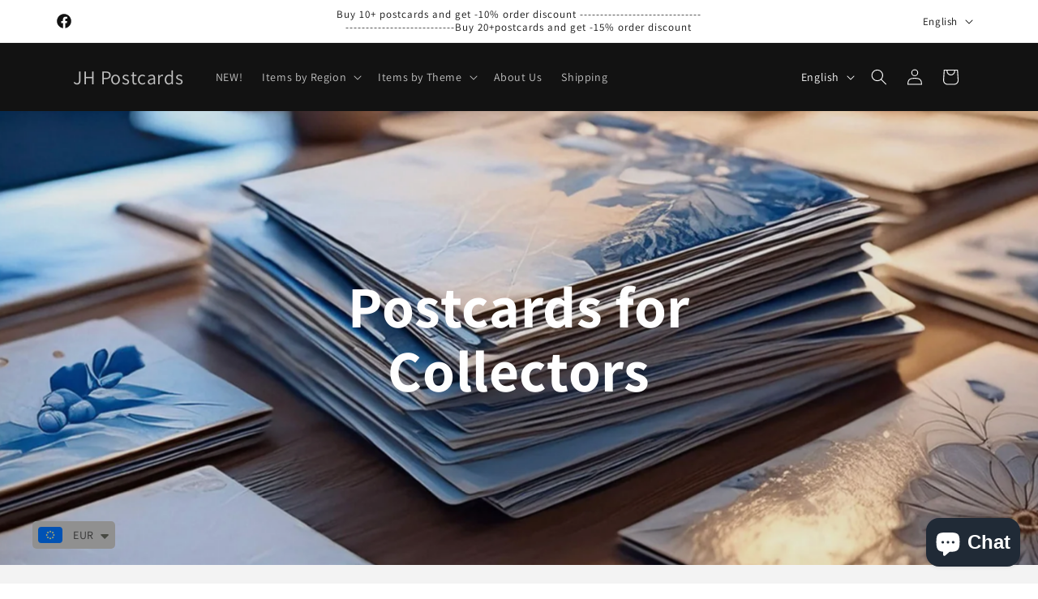

--- FILE ---
content_type: text/html; charset=utf-8
request_url: https://www.jhpostcards.com/
body_size: 58882
content:
<!doctype html>
<html class="js" lang="en">
  <head>
    <meta charset="utf-8">
    <meta http-equiv="X-UA-Compatible" content="IE=edge">
    <meta name="viewport" content="width=device-width,initial-scale=1">
    <meta name="theme-color" content="">
    <link rel="canonical" href="https://www.jhpostcards.com/"><link rel="icon" type="image/png" href="//www.jhpostcards.com/cdn/shop/files/Favicon2_b471d8be-3e75-439b-a942-b09cd4588034.png?crop=center&height=32&v=1613572731&width=32"><link rel="preconnect" href="https://fonts.shopifycdn.com" crossorigin><title>
      JH POSTCARDS | Beautiful Postcards for Collectors I Worldwide Shipping
 &ndash; JH Postcards</title>

    
      <meta name="description" content="JH Postcards is a right place for Postcard Collectors. More than 80 000 Postcards for Sale. Old Postcards - Vintage Postcards - Art Postcards - Travel Postcards - Soviet Postcards - Europe Postcards - Holiday Postcards - Transport Postcards - Architecture Postcards - ETC. - We offer Worldwide Shipping!">
    

    

<meta property="og:site_name" content="JH Postcards">
<meta property="og:url" content="https://www.jhpostcards.com/">
<meta property="og:title" content="JH POSTCARDS | Beautiful Postcards for Collectors I Worldwide Shipping">
<meta property="og:type" content="website">
<meta property="og:description" content="JH Postcards is a right place for Postcard Collectors. More than 80 000 Postcards for Sale. Old Postcards - Vintage Postcards - Art Postcards - Travel Postcards - Soviet Postcards - Europe Postcards - Holiday Postcards - Transport Postcards - Architecture Postcards - ETC. - We offer Worldwide Shipping!"><meta name="twitter:card" content="summary_large_image">
<meta name="twitter:title" content="JH POSTCARDS | Beautiful Postcards for Collectors I Worldwide Shipping">
<meta name="twitter:description" content="JH Postcards is a right place for Postcard Collectors. More than 80 000 Postcards for Sale. Old Postcards - Vintage Postcards - Art Postcards - Travel Postcards - Soviet Postcards - Europe Postcards - Holiday Postcards - Transport Postcards - Architecture Postcards - ETC. - We offer Worldwide Shipping!">


    <script src="//www.jhpostcards.com/cdn/shop/t/14/assets/constants.js?v=132983761750457495441719126093" defer="defer"></script>
    <script src="//www.jhpostcards.com/cdn/shop/t/14/assets/pubsub.js?v=158357773527763999511719126094" defer="defer"></script>
    <script src="//www.jhpostcards.com/cdn/shop/t/14/assets/global.js?v=88558128918567037191719126093" defer="defer"></script><script src="//www.jhpostcards.com/cdn/shop/t/14/assets/animations.js?v=88693664871331136111719126093" defer="defer"></script><script>window.performance && window.performance.mark && window.performance.mark('shopify.content_for_header.start');</script><meta name="google-site-verification" content="2vmots7WEoJbsc9imZqRZEXHYNEy9hzpLyOfWgQ7eKg">
<meta id="shopify-digital-wallet" name="shopify-digital-wallet" content="/22856859720/digital_wallets/dialog">
<meta name="shopify-checkout-api-token" content="b743335a607ebac5473dc9faf99b3c9b">
<meta id="in-context-paypal-metadata" data-shop-id="22856859720" data-venmo-supported="false" data-environment="production" data-locale="en_US" data-paypal-v4="true" data-currency="EUR">
<link rel="alternate" hreflang="x-default" href="https://www.jhpostcards.com/">
<link rel="alternate" hreflang="en" href="https://www.jhpostcards.com/">
<link rel="alternate" hreflang="fr" href="https://www.jhpostcards.com/fr">
<link rel="alternate" hreflang="de" href="https://www.jhpostcards.com/de">
<script async="async" src="/checkouts/internal/preloads.js?locale=en-EE"></script>
<script id="shopify-features" type="application/json">{"accessToken":"b743335a607ebac5473dc9faf99b3c9b","betas":["rich-media-storefront-analytics"],"domain":"www.jhpostcards.com","predictiveSearch":true,"shopId":22856859720,"locale":"en"}</script>
<script>var Shopify = Shopify || {};
Shopify.shop = "jhpostcards.myshopify.com";
Shopify.locale = "en";
Shopify.currency = {"active":"EUR","rate":"1.0"};
Shopify.country = "EE";
Shopify.theme = {"name":"Updated copy of Updated copy of Dawn 15.0","id":169254846789,"schema_name":"Dawn","schema_version":"15.0.0","theme_store_id":887,"role":"main"};
Shopify.theme.handle = "null";
Shopify.theme.style = {"id":null,"handle":null};
Shopify.cdnHost = "www.jhpostcards.com/cdn";
Shopify.routes = Shopify.routes || {};
Shopify.routes.root = "/";</script>
<script type="module">!function(o){(o.Shopify=o.Shopify||{}).modules=!0}(window);</script>
<script>!function(o){function n(){var o=[];function n(){o.push(Array.prototype.slice.apply(arguments))}return n.q=o,n}var t=o.Shopify=o.Shopify||{};t.loadFeatures=n(),t.autoloadFeatures=n()}(window);</script>
<script id="shop-js-analytics" type="application/json">{"pageType":"index"}</script>
<script defer="defer" async type="module" src="//www.jhpostcards.com/cdn/shopifycloud/shop-js/modules/v2/client.init-shop-cart-sync_BN7fPSNr.en.esm.js"></script>
<script defer="defer" async type="module" src="//www.jhpostcards.com/cdn/shopifycloud/shop-js/modules/v2/chunk.common_Cbph3Kss.esm.js"></script>
<script defer="defer" async type="module" src="//www.jhpostcards.com/cdn/shopifycloud/shop-js/modules/v2/chunk.modal_DKumMAJ1.esm.js"></script>
<script type="module">
  await import("//www.jhpostcards.com/cdn/shopifycloud/shop-js/modules/v2/client.init-shop-cart-sync_BN7fPSNr.en.esm.js");
await import("//www.jhpostcards.com/cdn/shopifycloud/shop-js/modules/v2/chunk.common_Cbph3Kss.esm.js");
await import("//www.jhpostcards.com/cdn/shopifycloud/shop-js/modules/v2/chunk.modal_DKumMAJ1.esm.js");

  window.Shopify.SignInWithShop?.initShopCartSync?.({"fedCMEnabled":true,"windoidEnabled":true});

</script>
<script>(function() {
  var isLoaded = false;
  function asyncLoad() {
    if (isLoaded) return;
    isLoaded = true;
    var urls = ["https:\/\/trustbadge.shopclimb.com\/files\/js\/dist\/trustbadge.min.js?shop=jhpostcards.myshopify.com","https:\/\/pixee.gropulse.com\/js\/active.js?shop=jhpostcards.myshopify.com","https:\/\/cdn.shopify.com\/s\/files\/1\/0449\/2568\/1820\/t\/4\/assets\/booster_currency.js?v=1624978055\u0026shop=jhpostcards.myshopify.com"];
    for (var i = 0; i < urls.length; i++) {
      var s = document.createElement('script');
      s.type = 'text/javascript';
      s.async = true;
      s.src = urls[i];
      var x = document.getElementsByTagName('script')[0];
      x.parentNode.insertBefore(s, x);
    }
  };
  if(window.attachEvent) {
    window.attachEvent('onload', asyncLoad);
  } else {
    window.addEventListener('load', asyncLoad, false);
  }
})();</script>
<script id="__st">var __st={"a":22856859720,"offset":7200,"reqid":"daba249e-7615-4d08-b29e-aeb5dbdef94d-1769787551","pageurl":"www.jhpostcards.com\/","u":"0f0413d5bd72","p":"home"};</script>
<script>window.ShopifyPaypalV4VisibilityTracking = true;</script>
<script id="captcha-bootstrap">!function(){'use strict';const t='contact',e='account',n='new_comment',o=[[t,t],['blogs',n],['comments',n],[t,'customer']],c=[[e,'customer_login'],[e,'guest_login'],[e,'recover_customer_password'],[e,'create_customer']],r=t=>t.map((([t,e])=>`form[action*='/${t}']:not([data-nocaptcha='true']) input[name='form_type'][value='${e}']`)).join(','),a=t=>()=>t?[...document.querySelectorAll(t)].map((t=>t.form)):[];function s(){const t=[...o],e=r(t);return a(e)}const i='password',u='form_key',d=['recaptcha-v3-token','g-recaptcha-response','h-captcha-response',i],f=()=>{try{return window.sessionStorage}catch{return}},m='__shopify_v',_=t=>t.elements[u];function p(t,e,n=!1){try{const o=window.sessionStorage,c=JSON.parse(o.getItem(e)),{data:r}=function(t){const{data:e,action:n}=t;return t[m]||n?{data:e,action:n}:{data:t,action:n}}(c);for(const[e,n]of Object.entries(r))t.elements[e]&&(t.elements[e].value=n);n&&o.removeItem(e)}catch(o){console.error('form repopulation failed',{error:o})}}const l='form_type',E='cptcha';function T(t){t.dataset[E]=!0}const w=window,h=w.document,L='Shopify',v='ce_forms',y='captcha';let A=!1;((t,e)=>{const n=(g='f06e6c50-85a8-45c8-87d0-21a2b65856fe',I='https://cdn.shopify.com/shopifycloud/storefront-forms-hcaptcha/ce_storefront_forms_captcha_hcaptcha.v1.5.2.iife.js',D={infoText:'Protected by hCaptcha',privacyText:'Privacy',termsText:'Terms'},(t,e,n)=>{const o=w[L][v],c=o.bindForm;if(c)return c(t,g,e,D).then(n);var r;o.q.push([[t,g,e,D],n]),r=I,A||(h.body.append(Object.assign(h.createElement('script'),{id:'captcha-provider',async:!0,src:r})),A=!0)});var g,I,D;w[L]=w[L]||{},w[L][v]=w[L][v]||{},w[L][v].q=[],w[L][y]=w[L][y]||{},w[L][y].protect=function(t,e){n(t,void 0,e),T(t)},Object.freeze(w[L][y]),function(t,e,n,w,h,L){const[v,y,A,g]=function(t,e,n){const i=e?o:[],u=t?c:[],d=[...i,...u],f=r(d),m=r(i),_=r(d.filter((([t,e])=>n.includes(e))));return[a(f),a(m),a(_),s()]}(w,h,L),I=t=>{const e=t.target;return e instanceof HTMLFormElement?e:e&&e.form},D=t=>v().includes(t);t.addEventListener('submit',(t=>{const e=I(t);if(!e)return;const n=D(e)&&!e.dataset.hcaptchaBound&&!e.dataset.recaptchaBound,o=_(e),c=g().includes(e)&&(!o||!o.value);(n||c)&&t.preventDefault(),c&&!n&&(function(t){try{if(!f())return;!function(t){const e=f();if(!e)return;const n=_(t);if(!n)return;const o=n.value;o&&e.removeItem(o)}(t);const e=Array.from(Array(32),(()=>Math.random().toString(36)[2])).join('');!function(t,e){_(t)||t.append(Object.assign(document.createElement('input'),{type:'hidden',name:u})),t.elements[u].value=e}(t,e),function(t,e){const n=f();if(!n)return;const o=[...t.querySelectorAll(`input[type='${i}']`)].map((({name:t})=>t)),c=[...d,...o],r={};for(const[a,s]of new FormData(t).entries())c.includes(a)||(r[a]=s);n.setItem(e,JSON.stringify({[m]:1,action:t.action,data:r}))}(t,e)}catch(e){console.error('failed to persist form',e)}}(e),e.submit())}));const S=(t,e)=>{t&&!t.dataset[E]&&(n(t,e.some((e=>e===t))),T(t))};for(const o of['focusin','change'])t.addEventListener(o,(t=>{const e=I(t);D(e)&&S(e,y())}));const B=e.get('form_key'),M=e.get(l),P=B&&M;t.addEventListener('DOMContentLoaded',(()=>{const t=y();if(P)for(const e of t)e.elements[l].value===M&&p(e,B);[...new Set([...A(),...v().filter((t=>'true'===t.dataset.shopifyCaptcha))])].forEach((e=>S(e,t)))}))}(h,new URLSearchParams(w.location.search),n,t,e,['guest_login'])})(!0,!0)}();</script>
<script integrity="sha256-4kQ18oKyAcykRKYeNunJcIwy7WH5gtpwJnB7kiuLZ1E=" data-source-attribution="shopify.loadfeatures" defer="defer" src="//www.jhpostcards.com/cdn/shopifycloud/storefront/assets/storefront/load_feature-a0a9edcb.js" crossorigin="anonymous"></script>
<script data-source-attribution="shopify.dynamic_checkout.dynamic.init">var Shopify=Shopify||{};Shopify.PaymentButton=Shopify.PaymentButton||{isStorefrontPortableWallets:!0,init:function(){window.Shopify.PaymentButton.init=function(){};var t=document.createElement("script");t.src="https://www.jhpostcards.com/cdn/shopifycloud/portable-wallets/latest/portable-wallets.en.js",t.type="module",document.head.appendChild(t)}};
</script>
<script data-source-attribution="shopify.dynamic_checkout.buyer_consent">
  function portableWalletsHideBuyerConsent(e){var t=document.getElementById("shopify-buyer-consent"),n=document.getElementById("shopify-subscription-policy-button");t&&n&&(t.classList.add("hidden"),t.setAttribute("aria-hidden","true"),n.removeEventListener("click",e))}function portableWalletsShowBuyerConsent(e){var t=document.getElementById("shopify-buyer-consent"),n=document.getElementById("shopify-subscription-policy-button");t&&n&&(t.classList.remove("hidden"),t.removeAttribute("aria-hidden"),n.addEventListener("click",e))}window.Shopify?.PaymentButton&&(window.Shopify.PaymentButton.hideBuyerConsent=portableWalletsHideBuyerConsent,window.Shopify.PaymentButton.showBuyerConsent=portableWalletsShowBuyerConsent);
</script>
<script data-source-attribution="shopify.dynamic_checkout.cart.bootstrap">document.addEventListener("DOMContentLoaded",(function(){function t(){return document.querySelector("shopify-accelerated-checkout-cart, shopify-accelerated-checkout")}if(t())Shopify.PaymentButton.init();else{new MutationObserver((function(e,n){t()&&(Shopify.PaymentButton.init(),n.disconnect())})).observe(document.body,{childList:!0,subtree:!0})}}));
</script>
<script id='scb4127' type='text/javascript' async='' src='https://www.jhpostcards.com/cdn/shopifycloud/privacy-banner/storefront-banner.js'></script><link id="shopify-accelerated-checkout-styles" rel="stylesheet" media="screen" href="https://www.jhpostcards.com/cdn/shopifycloud/portable-wallets/latest/accelerated-checkout-backwards-compat.css" crossorigin="anonymous">
<style id="shopify-accelerated-checkout-cart">
        #shopify-buyer-consent {
  margin-top: 1em;
  display: inline-block;
  width: 100%;
}

#shopify-buyer-consent.hidden {
  display: none;
}

#shopify-subscription-policy-button {
  background: none;
  border: none;
  padding: 0;
  text-decoration: underline;
  font-size: inherit;
  cursor: pointer;
}

#shopify-subscription-policy-button::before {
  box-shadow: none;
}

      </style>
<script id="sections-script" data-sections="header" defer="defer" src="//www.jhpostcards.com/cdn/shop/t/14/compiled_assets/scripts.js?v=1429"></script>
<script>window.performance && window.performance.mark && window.performance.mark('shopify.content_for_header.end');</script>


    <style data-shopify>
      @font-face {
  font-family: Assistant;
  font-weight: 400;
  font-style: normal;
  font-display: swap;
  src: url("//www.jhpostcards.com/cdn/fonts/assistant/assistant_n4.9120912a469cad1cc292572851508ca49d12e768.woff2") format("woff2"),
       url("//www.jhpostcards.com/cdn/fonts/assistant/assistant_n4.6e9875ce64e0fefcd3f4446b7ec9036b3ddd2985.woff") format("woff");
}

      @font-face {
  font-family: Assistant;
  font-weight: 700;
  font-style: normal;
  font-display: swap;
  src: url("//www.jhpostcards.com/cdn/fonts/assistant/assistant_n7.bf44452348ec8b8efa3aa3068825305886b1c83c.woff2") format("woff2"),
       url("//www.jhpostcards.com/cdn/fonts/assistant/assistant_n7.0c887fee83f6b3bda822f1150b912c72da0f7b64.woff") format("woff");
}

      
      
      @font-face {
  font-family: Assistant;
  font-weight: 400;
  font-style: normal;
  font-display: swap;
  src: url("//www.jhpostcards.com/cdn/fonts/assistant/assistant_n4.9120912a469cad1cc292572851508ca49d12e768.woff2") format("woff2"),
       url("//www.jhpostcards.com/cdn/fonts/assistant/assistant_n4.6e9875ce64e0fefcd3f4446b7ec9036b3ddd2985.woff") format("woff");
}


      
        :root,
        .color-background-1 {
          --color-background: 255,255,255;
        
          --gradient-background: #ffffff;
        

        

        --color-foreground: 18,18,18;
        --color-background-contrast: 191,191,191;
        --color-shadow: 18,18,18;
        --color-button: 18,18,18;
        --color-button-text: 255,255,255;
        --color-secondary-button: 255,255,255;
        --color-secondary-button-text: 18,18,18;
        --color-link: 18,18,18;
        --color-badge-foreground: 18,18,18;
        --color-badge-background: 255,255,255;
        --color-badge-border: 18,18,18;
        --payment-terms-background-color: rgb(255 255 255);
      }
      
        
        .color-background-2 {
          --color-background: 243,243,243;
        
          --gradient-background: #f3f3f3;
        

        

        --color-foreground: 18,18,18;
        --color-background-contrast: 179,179,179;
        --color-shadow: 18,18,18;
        --color-button: 18,18,18;
        --color-button-text: 243,243,243;
        --color-secondary-button: 243,243,243;
        --color-secondary-button-text: 18,18,18;
        --color-link: 18,18,18;
        --color-badge-foreground: 18,18,18;
        --color-badge-background: 243,243,243;
        --color-badge-border: 18,18,18;
        --payment-terms-background-color: rgb(243 243 243);
      }
      
        
        .color-inverse {
          --color-background: 18,18,18;
        
          --gradient-background: #121212;
        

        

        --color-foreground: 255,255,255;
        --color-background-contrast: 146,146,146;
        --color-shadow: 18,18,18;
        --color-button: 255,255,255;
        --color-button-text: 18,18,18;
        --color-secondary-button: 18,18,18;
        --color-secondary-button-text: 255,255,255;
        --color-link: 255,255,255;
        --color-badge-foreground: 255,255,255;
        --color-badge-background: 18,18,18;
        --color-badge-border: 255,255,255;
        --payment-terms-background-color: rgb(18 18 18);
      }
      
        
        .color-accent-1 {
          --color-background: 18,18,18;
        
          --gradient-background: #121212;
        

        

        --color-foreground: 255,255,255;
        --color-background-contrast: 146,146,146;
        --color-shadow: 18,18,18;
        --color-button: 255,255,255;
        --color-button-text: 18,18,18;
        --color-secondary-button: 18,18,18;
        --color-secondary-button-text: 255,255,255;
        --color-link: 255,255,255;
        --color-badge-foreground: 255,255,255;
        --color-badge-background: 18,18,18;
        --color-badge-border: 255,255,255;
        --payment-terms-background-color: rgb(18 18 18);
      }
      
        
        .color-accent-2 {
          --color-background: 51,79,180;
        
          --gradient-background: #334fb4;
        

        

        --color-foreground: 255,255,255;
        --color-background-contrast: 23,35,81;
        --color-shadow: 18,18,18;
        --color-button: 255,255,255;
        --color-button-text: 51,79,180;
        --color-secondary-button: 51,79,180;
        --color-secondary-button-text: 255,255,255;
        --color-link: 255,255,255;
        --color-badge-foreground: 255,255,255;
        --color-badge-background: 51,79,180;
        --color-badge-border: 255,255,255;
        --payment-terms-background-color: rgb(51 79 180);
      }
      

      body, .color-background-1, .color-background-2, .color-inverse, .color-accent-1, .color-accent-2 {
        color: rgba(var(--color-foreground), 0.75);
        background-color: rgb(var(--color-background));
      }

      :root {
        --font-body-family: Assistant, sans-serif;
        --font-body-style: normal;
        --font-body-weight: 400;
        --font-body-weight-bold: 700;

        --font-heading-family: Assistant, sans-serif;
        --font-heading-style: normal;
        --font-heading-weight: 400;

        --font-body-scale: 1.0;
        --font-heading-scale: 1.0;

        --media-padding: px;
        --media-border-opacity: 0.05;
        --media-border-width: 1px;
        --media-radius: 0px;
        --media-shadow-opacity: 0.0;
        --media-shadow-horizontal-offset: 0px;
        --media-shadow-vertical-offset: 8px;
        --media-shadow-blur-radius: 5px;
        --media-shadow-visible: 0;

        --page-width: 120rem;
        --page-width-margin: 0rem;

        --product-card-image-padding: 0.0rem;
        --product-card-corner-radius: 0.0rem;
        --product-card-text-alignment: left;
        --product-card-border-width: 0.0rem;
        --product-card-border-opacity: 0.1;
        --product-card-shadow-opacity: 0.0;
        --product-card-shadow-visible: 0;
        --product-card-shadow-horizontal-offset: 0.0rem;
        --product-card-shadow-vertical-offset: 0.4rem;
        --product-card-shadow-blur-radius: 0.5rem;

        --collection-card-image-padding: 0.0rem;
        --collection-card-corner-radius: 0.0rem;
        --collection-card-text-alignment: left;
        --collection-card-border-width: 0.0rem;
        --collection-card-border-opacity: 0.0;
        --collection-card-shadow-opacity: 0.1;
        --collection-card-shadow-visible: 1;
        --collection-card-shadow-horizontal-offset: 0.0rem;
        --collection-card-shadow-vertical-offset: 0.0rem;
        --collection-card-shadow-blur-radius: 0.0rem;

        --blog-card-image-padding: 0.0rem;
        --blog-card-corner-radius: 0.0rem;
        --blog-card-text-alignment: left;
        --blog-card-border-width: 0.0rem;
        --blog-card-border-opacity: 0.0;
        --blog-card-shadow-opacity: 0.1;
        --blog-card-shadow-visible: 1;
        --blog-card-shadow-horizontal-offset: 0.0rem;
        --blog-card-shadow-vertical-offset: 0.0rem;
        --blog-card-shadow-blur-radius: 0.0rem;

        --badge-corner-radius: 4.0rem;

        --popup-border-width: 1px;
        --popup-border-opacity: 0.1;
        --popup-corner-radius: 0px;
        --popup-shadow-opacity: 0.0;
        --popup-shadow-horizontal-offset: 0px;
        --popup-shadow-vertical-offset: 4px;
        --popup-shadow-blur-radius: 5px;

        --drawer-border-width: 1px;
        --drawer-border-opacity: 0.1;
        --drawer-shadow-opacity: 0.0;
        --drawer-shadow-horizontal-offset: 0px;
        --drawer-shadow-vertical-offset: 4px;
        --drawer-shadow-blur-radius: 5px;

        --spacing-sections-desktop: 0px;
        --spacing-sections-mobile: 0px;

        --grid-desktop-vertical-spacing: 8px;
        --grid-desktop-horizontal-spacing: 8px;
        --grid-mobile-vertical-spacing: 4px;
        --grid-mobile-horizontal-spacing: 4px;

        --text-boxes-border-opacity: 0.1;
        --text-boxes-border-width: 0px;
        --text-boxes-radius: 0px;
        --text-boxes-shadow-opacity: 0.0;
        --text-boxes-shadow-visible: 0;
        --text-boxes-shadow-horizontal-offset: 0px;
        --text-boxes-shadow-vertical-offset: 4px;
        --text-boxes-shadow-blur-radius: 5px;

        --buttons-radius: 0px;
        --buttons-radius-outset: 0px;
        --buttons-border-width: 1px;
        --buttons-border-opacity: 1.0;
        --buttons-shadow-opacity: 0.0;
        --buttons-shadow-visible: 0;
        --buttons-shadow-horizontal-offset: 0px;
        --buttons-shadow-vertical-offset: 4px;
        --buttons-shadow-blur-radius: 5px;
        --buttons-border-offset: 0px;

        --inputs-radius: 0px;
        --inputs-border-width: 1px;
        --inputs-border-opacity: 0.55;
        --inputs-shadow-opacity: 0.0;
        --inputs-shadow-horizontal-offset: 0px;
        --inputs-margin-offset: 0px;
        --inputs-shadow-vertical-offset: 4px;
        --inputs-shadow-blur-radius: 5px;
        --inputs-radius-outset: 0px;

        --variant-pills-radius: 40px;
        --variant-pills-border-width: 1px;
        --variant-pills-border-opacity: 0.55;
        --variant-pills-shadow-opacity: 0.0;
        --variant-pills-shadow-horizontal-offset: 0px;
        --variant-pills-shadow-vertical-offset: 4px;
        --variant-pills-shadow-blur-radius: 5px;
      }

      *,
      *::before,
      *::after {
        box-sizing: inherit;
      }

      html {
        box-sizing: border-box;
        font-size: calc(var(--font-body-scale) * 62.5%);
        height: 100%;
      }

      body {
        display: grid;
        grid-template-rows: auto auto 1fr auto;
        grid-template-columns: 100%;
        min-height: 100%;
        margin: 0;
        font-size: 1.5rem;
        letter-spacing: 0.06rem;
        line-height: calc(1 + 0.8 / var(--font-body-scale));
        font-family: var(--font-body-family);
        font-style: var(--font-body-style);
        font-weight: var(--font-body-weight);
      }

      @media screen and (min-width: 750px) {
        body {
          font-size: 1.6rem;
        }
      }
    </style>

    <link href="//www.jhpostcards.com/cdn/shop/t/14/assets/base.css?v=144968985024194912401719126093" rel="stylesheet" type="text/css" media="all" />

      <link rel="preload" as="font" href="//www.jhpostcards.com/cdn/fonts/assistant/assistant_n4.9120912a469cad1cc292572851508ca49d12e768.woff2" type="font/woff2" crossorigin>
      

      <link rel="preload" as="font" href="//www.jhpostcards.com/cdn/fonts/assistant/assistant_n4.9120912a469cad1cc292572851508ca49d12e768.woff2" type="font/woff2" crossorigin>
      
<link href="//www.jhpostcards.com/cdn/shop/t/14/assets/component-localization-form.css?v=120620094879297847921719126093" rel="stylesheet" type="text/css" media="all" />
      <script src="//www.jhpostcards.com/cdn/shop/t/14/assets/localization-form.js?v=144176611646395275351719126093" defer="defer"></script><link
        rel="stylesheet"
        href="//www.jhpostcards.com/cdn/shop/t/14/assets/component-predictive-search.css?v=118923337488134913561719126093"
        media="print"
        onload="this.media='all'"
      ><script>
      if (Shopify.designMode) {
        document.documentElement.classList.add('shopify-design-mode');
      }
    </script>
  <!-- BEGIN app block: shopify://apps/pixee-facebook-pixel/blocks/facebook-pixel/61bbb1d9-d4be-4d08-879a-ee3ccb59f558 -->
<!-- BEGIN app snippet: tiktok-pixel --><script>
    sessionStorage.setItem("gropulseTikTokActivePixelData", "");
  </script><!-- END app snippet -->
<!-- BEGIN app snippet: pinterest-pixel -->
<script>
    sessionStorage.setItem("gropulsePinterestActivePixelData", "");
  </script><!-- END app snippet -->
<!-- BEGIN app snippet: custom-event-selector -->

<div id="pixee-custom-event-selector-modal" class="pixee-custom-event-modal">
  <div class="pixee-custom-event-modal-content">
    <div class="pixee-custom-event-modal-header">
      <p class="pixee-modal-title">Custom Event Setup</p>
      <span class="pixee-custom-event-close">&times;</span>
    </div>
    <div class="pixee-custom-event-modal-body">
      <p>Click on the elements you want to track as custom events. Selected elements will appear in the list below.</p>
      
      <button id="pixee-track-new-button" class="pixee-track-new-button">Track New Element</button>
      
      <div class="pixee-selected-elements">
        <span class="pixee-selected-elements-title">Selected Elements (0)</span>
        <ul id="pixee-selected-elements-list"></ul>
      </div>
    </div>
    <div class="pixee-custom-event-modal-footer">
      <button id="pixee-finish-setup-button" class="pixee-finish-setup-button">Finish Setup</button>
    </div>
  </div>
</div>

<style>
.pixee-custom-event-modal {
  display: none;
  position: fixed;
  z-index: 99999;
  left: 20px;
  top: 20px;
  width: 400px;
  background-color: #fff;
  border-radius: 8px;
  box-shadow: 0 4px 20px rgba(0, 0, 0, 0.2);
  font-family: -apple-system, BlinkMacSystemFont, "Segoe UI", Roboto, Helvetica, Arial, sans-serif;
  max-height: 90vh;
  overflow-y: auto;
}

.pixee-custom-event-modal-content {
  width: 100%;
}

.pixee-custom-event-modal-header {
  padding: 15px 20px;
  display: flex;
  justify-content: space-between;
  align-items: center;
  border-bottom: 1px solid #e5e5e5;
}

.pixee-custom-event-modal-header .pixee-modal-title {
  margin: 0;
  font-size: 18px;
  font-weight: 600;
  color: #333;
}

.pixee-custom-event-close {
  color: #aaa;
  font-size: 24px;
  font-weight: bold;
  cursor: pointer;
}

.pixee-custom-event-close:hover {
  color: #555;
}

.pixee-custom-event-modal-body {
  padding: 20px;
}

.pixee-custom-event-modal-footer {
  padding: 15px 20px;
  border-top: 1px solid #e5e5e5;
  text-align: right;
}

.pixee-track-new-button,
.pixee-finish-setup-button {
  padding: 10px 15px;
  border-radius: 4px;
  border: none;
  font-size: 14px;
  font-weight: 500;
  cursor: pointer;
}

.pixee-track-new-button {
  background-color: #4CAF50;
  color: white;
  margin-top: 10px;
}

.pixee-finish-setup-button {
  background-color: #2196F3;
  color: white;
}

.pixee-selected-elements {
  margin-top: 20px;
}

.pixee-selected-elements-title {
  display: block;
  font-size: 16px;
  margin-bottom: 10px;
  font-weight: 500;
}

#pixee-selected-elements-list {
  list-style: none;
  padding: 0;
  margin: 0;
  max-height: 200px;
  overflow-y: auto;
  border: 1px solid #e5e5e5;
  border-radius: 4px;
}

#pixee-selected-elements-list li {
  padding: 10px;
  border-bottom: 1px solid #e5e5e5;
  display: flex;
  justify-content: space-between;
  align-items: center;
}

#pixee-selected-elements-list li:last-child {
  border-bottom: none;
}

.pixee-element-info {
  flex: 1;
  font-size: 14px;
  word-break: break-word;
}

.pixee-remove-element {
  color: #f44336;
  cursor: pointer;
  margin-left: 10px;
}

.pixee-page-overlay {
  position: fixed;
  top: 0;
  left: 0;
  width: 100%;
  height: 100%;
  background-color: rgba(0, 0, 0, 0.3);
  z-index: 99990;
  pointer-events: none;
}

.pixee-highlight-element {
  position: absolute;
  pointer-events: none;
  background-color: rgba(76, 175, 80, 0.2);
  border: 2px solid #4CAF50;
  z-index: 99991;
  box-sizing: border-box;
}

/* Make modal draggable */
.pixee-custom-event-modal-header {
  cursor: move;
}

/* Responsive styles */
@media screen and (max-width: 480px) {
  .pixee-custom-event-modal {
    width: 90%;
    left: 5%;
    top: 5%;
  }
}
</style>

<script>
document.addEventListener('DOMContentLoaded', function() {
  // Parse URL parameters
  const urlParams = new URLSearchParams(window.location.search);
  const customEventParam = urlParams.get('customEvent');
  const redirectUrl = urlParams.get('redirectUrl');
  
  // Initialize session storage if customEvent param is present
  if (customEventParam === '1') {
    // Set flag in session storage to show the modal across page navigation
    sessionStorage.setItem('pixeeCustomEventSetupActive', 'true');
    // Store redirect URL for later use
    if (redirectUrl) {
      sessionStorage.setItem('pixeeCustomEventRedirectUrl', redirectUrl);
    }
  }
  
  // Don't proceed if setup mode is not active
  if (sessionStorage.getItem('pixeeCustomEventSetupActive') !== 'true') return;
  
  const modal = document.getElementById('pixee-custom-event-selector-modal');
  const trackNewButton = document.getElementById('pixee-track-new-button');
  const finishSetupButton = document.getElementById('pixee-finish-setup-button');
  const closeButton = document.querySelector('.pixee-custom-event-close');
  const selectedElementsList = document.getElementById('pixee-selected-elements-list');
  const selectedElementsHeader = document.querySelector('.pixee-selected-elements-title');
  
  let isSelectionMode = false;
  let selectedElements = [];
  let overlay = null;
  let highlightElement = null;
  
  // Load previously selected elements from session storage
  const storedElements = sessionStorage.getItem('pixeeSelectedElements');
  if (storedElements) {
    try {
      selectedElements = JSON.parse(storedElements);
      updateSelectedElementsList();
    } catch (error) {
      console.error('Error loading stored elements:', error);
    }
  }
  
  // Make the modal draggable
  makeElementDraggable(modal, document.querySelector('.pixee-custom-event-modal-header'));
  
  // Show the modal
  modal.style.display = 'block';
  
  // Click event handlers
  trackNewButton.addEventListener('click', function() {
    if (isSelectionMode) {
      // Cancel selection mode if active
      disableSelectionMode();
    } else {
      // Enable selection mode
      enableSelectionMode();
    }
  });
  finishSetupButton.addEventListener('click', finishSetup);
  closeButton.addEventListener('click', closeModal);
  
  function makeElementDraggable(element, handle) {
    let pos1 = 0, pos2 = 0, pos3 = 0, pos4 = 0;
    
    // Try to get saved position from session storage
    const savedPosition = getSavedModalPosition();
    if (savedPosition) {
      element.style.top = savedPosition.top + "px";
      element.style.left = savedPosition.left + "px";
    }
    
    handle.onmousedown = dragMouseDown;
    
    function dragMouseDown(e) {
      e.preventDefault();
      pos3 = e.clientX;
      pos4 = e.clientY;
      document.onmouseup = closeDragElement;
      document.onmousemove = elementDrag;
    }
    
    function elementDrag(e) {
      e.preventDefault();
      pos1 = pos3 - e.clientX;
      pos2 = pos4 - e.clientY;
      pos3 = e.clientX;
      pos4 = e.clientY;
      
      // Calculate new position ensuring it stays within viewport
      let newTop = element.offsetTop - pos2;
      let newLeft = element.offsetLeft - pos1;
      
      // Get viewport dimensions
      const viewportWidth = window.innerWidth;
      const viewportHeight = window.innerHeight;
      
      // Limit to viewport boundaries
      newTop = Math.max(0, Math.min(newTop, viewportHeight - 100));
      newLeft = Math.max(0, Math.min(newLeft, viewportWidth - 100));
      
      element.style.top = newTop + "px";
      element.style.left = newLeft + "px";
      
      // Save position to session storage
      saveModalPosition(newTop, newLeft);
    }
    
    function closeDragElement() {
      document.onmouseup = null;
      document.onmousemove = null;
      
      // Save final position
      saveModalPosition(element.offsetTop, element.offsetLeft);
    }
  }
  
  // Save modal position to session storage
  function saveModalPosition(top, left) {
    try {
      sessionStorage.setItem('pixeeModalPosition', JSON.stringify({ top, left }));
    } catch (error) {
      console.error('Error saving modal position:', error);
    }
  }
  
  // Get saved modal position from session storage
  function getSavedModalPosition() {
    try {
      const position = sessionStorage.getItem('pixeeModalPosition');
      return position ? JSON.parse(position) : null;
    } catch (error) {
      console.error('Error getting modal position:', error);
      return null;
    }
  }
  
  function enableSelectionMode() {
    if (isSelectionMode) return;
    
    isSelectionMode = true;
    trackNewButton.textContent = 'Cancel Selection';
    trackNewButton.style.backgroundColor = '#f44336';
    
    // Create overlay
    overlay = document.createElement('div');
    overlay.className = 'pixee-page-overlay';
    document.body.appendChild(overlay);
    
    // Create highlight element
    highlightElement = document.createElement('div');
    highlightElement.className = 'pixee-highlight-element';
    document.body.appendChild(highlightElement);
    
    // Add event listeners for element selection
    document.addEventListener('mouseover', highlightTargetElement);
    document.addEventListener('click', selectElement, true);
  }
  
  function disableSelectionMode() {
    if (!isSelectionMode) return;
    
    isSelectionMode = false;
    trackNewButton.textContent = 'Track New Element';
    trackNewButton.style.backgroundColor = '#4CAF50';
    
    // Remove overlay and highlight
    if (overlay) {
      document.body.removeChild(overlay);
      overlay = null;
    }
    
    if (highlightElement) {
      document.body.removeChild(highlightElement);
      highlightElement = null;
    }
    
    // Remove event listeners
    document.removeEventListener('mouseover', highlightTargetElement);
    document.removeEventListener('click', selectElement, true);
  }
  
  // Helper function to update the list of selected elements
  function updateSelectedElementsList() {
    // Clear existing list
    selectedElementsList.innerHTML = '';
    
    // Update the header count
    selectedElementsHeader.textContent = `Selected Elements (${selectedElements.length})`;
    
    // Add each element to the list
    selectedElements.forEach(element => {
      const li = document.createElement('li');
      li.dataset.id = element.id;
      
      const elementInfo = document.createElement('div');
      elementInfo.className = 'pixee-element-info';
      elementInfo.textContent = `"${element.text}" (${element.selector})`;
      
      const removeButton = document.createElement('span');
      removeButton.className = 'pixee-remove-element';
      removeButton.textContent = '✕';
      removeButton.addEventListener('click', function() {
        removeElementFromList(element.id);
      });
      
      li.appendChild(elementInfo);
      li.appendChild(removeButton);
      selectedElementsList.appendChild(li);
    });
    
    // Save to session storage
    sessionStorage.setItem('pixeeSelectedElements', JSON.stringify(selectedElements));
  }
  
  function highlightTargetElement(e) {
    if (!isSelectionMode) return;
    
    // Don't highlight elements in the modal itself
    if (e.target.closest('#pixee-custom-event-selector-modal')) {
      if (highlightElement) {
        highlightElement.style.display = 'none';
      }
      return;
    }
    
    const rect = e.target.getBoundingClientRect();
    highlightElement.style.display = 'block';
    highlightElement.style.width = rect.width + 'px';
    highlightElement.style.height = rect.height + 'px';
    highlightElement.style.left = (window.pageXOffset + rect.left) + 'px';
    highlightElement.style.top = (window.pageYOffset + rect.top) + 'px';
  }
  
  function selectElement(e) {
    if (!isSelectionMode) return;
    
    // Don't select elements in the modal itself
    if (e.target.closest('#pixee-custom-event-selector-modal')) {
      return;
    }
    
    // Prevent default action (like following links)
    e.preventDefault();
    e.stopPropagation();
    
    // Generate a selector for the clicked element
    const selector = generateSelector(e.target);
    
    // Add to selected elements list
    addElementToList(e.target, selector);
    
    // Disable selection mode
    disableSelectionMode();
  }
  
  function generateSelector(element) {
    // First try ID selector if available
    if (element.id) {
      return `#${element.id}`;
    }
    
    // Try with classes
    if (element.className && typeof element.className === 'string') {
      const classes = element.className.trim().split(/\s+/);
      if (classes.length > 0) {
        const classSelector = `.${classes.join('.')}`;
        if (document.querySelectorAll(classSelector).length === 1) {
          return classSelector;
        }
      }
    }
    
    // Use tag name with nth-child
    let path = '';
    let parent = element;
    
    while (parent) {
      if (parent === document.body) {
        path = 'body ' + path;
        break;
      }
      
      let tag = parent.tagName.toLowerCase();
      let siblings = Array.from(parent.parentNode.children).filter(child => child.tagName === parent.tagName);
      
      if (siblings.length > 1) {
        let index = siblings.indexOf(parent) + 1;
        tag += `:nth-child(${index})`;
      }
      
      path = tag + (path ? ' > ' + path : '');
      parent = parent.parentNode;
      
      // Stop at a certain depth to avoid overly complex selectors
      if (path.split('>').length > 5) {
        break;
      }
    }
    
    return path.trim();
  }
  
  function addElementToList(element, selector) {
    // Create a unique ID for this element
    const elementId = 'element-' + Date.now();
    
    // Add to our array
    selectedElements.push({
      id: elementId,
      selector: selector,
      text: element.textContent.trim().substring(0, 50) || element.tagName.toLowerCase()
    });
    
    // Update the display
    updateSelectedElementsList();
  }
  
  function removeElementFromList(id) {
    // Remove from array
    selectedElements = selectedElements.filter(el => el.id !== id);
    
    // Update the display
    updateSelectedElementsList();
  }
  
  function closeModal() {
    disableSelectionMode();
    modal.style.display = 'none';
    
    // Clear setup mode and data but keep the modal position
    sessionStorage.removeItem('pixeeCustomEventSetupActive');
    sessionStorage.removeItem('pixeeSelectedElements');
    // We intentionally don't remove pixeeModalPosition here to persist it across sessions
  }
  
  function finishSetup() {
    
    // Check if we have elements selected
    if (selectedElements.length > 0) {
      // Clean up our internal tracking but keep the modal position
      sessionStorage.removeItem('pixeeCustomEventSetupActive');
      sessionStorage.removeItem('pixeeSelectedElements');
      // We intentionally don't remove pixeeModalPosition to persist it
      
      // Redirect back to the app with selected elements as a URL parameter
      const savedRedirectUrl = sessionStorage.getItem('pixeeCustomEventRedirectUrl') || redirectUrl;
      
      if (savedRedirectUrl) {
        // Encode selected elements for URL
        const encodedElements = encodeURIComponent(JSON.stringify(selectedElements));
        
        // Determine if we need to add a ? or & for the parameter
        const separator = savedRedirectUrl.includes('?') ? '&' : '?';        
        
        // Redirect to the app with the selected elements in the URL
        window.location.href = `${savedRedirectUrl}${separator}selectedElements=${encodedElements}`;
      }
    } else {
      alert('Please select at least one element to track.');
    }
  }
});
</script><!-- END app snippet -->
<script>
    sessionStorage.setItem("gropulseActivePixelData", JSON.stringify([{"conversionApi":{"isActive":false},"selectedTemplates":[],"_id":"65237f39f1a51e41ad1b3467","pixelId":"847370300347799","selectedPage":"all_pages"}]));
  </script><script>
    sessionStorage.setItem("gropulsePixeeEventListData", JSON.stringify({"purchase":true,"initiateCheckout":true,"addToCart":true,"search":true,"viewContent":true,"viewCategory":true}));
  </script><script>
    sessionStorage.setItem("gropulseCustomEvents", "");
  </script><script>
  const isGroPulsePixeeWebPixelLoaded = Boolean(sessionStorage.getItem("isGroPulsePixeeWebPixelLoaded"));
</script>

<script>
  function generateEventId() {
    // Combine timestamp with random string to ensure uniqueness
    return `${Date.now()}_${Math.random().toString(36).slice(2, 11)}`;
  }
</script>




  <script>
    let hso_shopify_unique_id = document
    .cookie
    .split(";")
    .filter((c) => c.includes("_shopify_y="))
    .map((c) => c.split("_shopify_y=")[1]);

  hso_shopify_unique_id = (hso_shopify_unique_id.length && hso_shopify_unique_id[0]) || "";

  const hsoFBMatchingData = {
    em: "",
    fn: "",
    ln: "",
    ph: "",
    external_id: hso_shopify_unique_id,
    ge: "",
    db: "",
    ct: "",
    st: "",
    zp: "",
    country: ""
  };
  function CAPI(event, eventData) {
    let fbp = document
      .cookie
      .split(";")
      .filter((c) => c.includes("_fbp="))
      .map((c) => c.split("_fbp=")[1]);
    let fbc = document
      .cookie
      .split(";")
      .filter((c) => c.includes("_fbc="))
      .map((c) => c.split("_fbc=")[1]);
    fbp = (fbp.length && fbp[0]) || null;
    fbc = (fbc.length && fbc[0]) || null;

    if (! fbc && window.location.search.includes("fbclid=")) {
      fbc = "fb.1." + + new Date() + "." + window.location.search.split("fbclid=")[1];
    }

    const headers = new Headers();
    headers.append("Content-Type", "application/json");
    const { event_id, ...restEventData } = eventData;
    const body = {
      event: event,
      event_data: restEventData,
      event_id: event_id,
      fbp: fbp,
      fbclid: fbc,
      user_agent: navigator.userAgent,
      url: window.location.origin + window.location.pathname,
      current_timestamp: Math.floor(new Date() / 1000),
      myShopifyDomain: Shopify.shop,
      ... hsoFBMatchingData
    };

    const options = {
      method: "POST",
      headers,
      mode: "cors",
      body: JSON.stringify(body)
    };
    fetch("https://pixee.gropulse.com/fb-conversion-api", options);
  };

  function beginPixeeFBPixelTracking(){
    window.fbq = window.fbq || function() {};
    fbq('track', 'PageView');

    const basePixelLoadedEvent = new Event("pixee_base_pixel_loaded");
    window.dispatchEvent(basePixelLoadedEvent);
  }

  function loadPixeeFBPixelBaseScript(){
    !function(f, b, e, v, n, t, s) {
      if (f.fbq)
        return;
      n = f.fbq = function() {
        n.callMethod
          ? n.callMethod.apply(n, arguments)
          : n.queue.push(arguments)
      };
      if (! f._fbq)
        f._fbq = n;
      n.push = n;
      n.loaded = !0;
      n.version = '2.0';
      n.queue = [];
      t = b.createElement(e);
      t.async = !0;
      t.src = v;
      s = b.getElementsByTagName(e)[0];
      s.parentNode.insertBefore(t, s)
    }(window, document, 'script', 'https://connect.facebook.net/en_US/fbevents.js');
    
fbq('init', '847370300347799', hsoFBMatchingData);
  
    window.Shopify.loadFeatures([
        {
          name: "consent-tracking-api",
          version: "0.1"
        }
      ], (error) => {
        if (error) {
          throw error;
        }
        const isTrackingConsentGiven = !null || Shopify.customerPrivacy.getTrackingConsent() !== "no";
        if (isTrackingConsentGiven) {
          if(document.readyState === "complete") {
            beginPixeeFBPixelTracking();
          } else {
            window.addEventListener("load", (event) => {
              beginPixeeFBPixelTracking();
            });
          }
        }
      });
  }

  if(!isGroPulsePixeeWebPixelLoaded) {
    loadPixeeFBPixelBaseScript();
  };

  </script>

<script>
    function helloFPACheckCart() {

/**
       *
       * @param {Array} dataList
       * @param {Object} singleData
       */
      const isDataUseable = (dataList, checkData) => {
        if (dataList.length === 0)
          return checkData;



        for (let index = 0; index < dataList.length; index++) {
          const singleData = dataList[index];
          if (singleData.id === checkData.id) {
            if (checkData.quantity > singleData.quantity) {
              const newData = {
                ...checkData,
                quantity: checkData.quantity - singleData.quantity
              };
              return newData;
            } else {
              return false;
            }
          }
        }
        return checkData;
      };

/**
       *
       * @param {Array} localStoreData
       * @param {Array} newFetchData
       */
      const checkAddToACart = (localStoreData, newFetchData) => {
        return newFetchData.map((singleFetchData) => isDataUseable(localStoreData, singleFetchData)).filter(Boolean);
      };

      const addToCartFire = (cartData, rowData) => {
        const eventId = generateEventId();
        const fireData = {
          content_type: "product",
          content_ids: cartData.map(function(e) {
            return e.variant_id;
          }),
          contents: cartData.map(function(e) {
            return {id: e.variant_id, quantity: e.quantity};
          }),
          content_name: cartData.map(function(e) {
            return e.title;
          }).join(", "),
          currency: rowData.currency,
          value: cartData.reduce(
            (total, item) => total + (item.price / 100) * item.quantity,
            0
          )
        };

        const hfpFireEvent = window.fbq || function() {};
        const hfpEventName = "AddToCart";
        hfpFireEvent("track", hfpEventName, fireData, { eventID: eventId });
        CAPI(hfpEventName, {...fireData, event_id: eventId});
      };

      setInterval(function() {
        fetch("/cart.js").then((response) => response.json()).then((data) => {
          const lsData = JSON.parse(localStorage.getItem("hello-fpa-cart-data")) || [];
          const fetchData = data.items;const addToCart = checkAddToACart(lsData, fetchData);
            addToCart.length !== 0 && addToCartFire(addToCart, data);localStorage.setItem("hello-fpa-cart-data", JSON.stringify(fetchData));
        });
      }, 3000);
    }

    window.addEventListener("pixee_base_pixel_loaded", helloFPACheckCart);

  // Custom Events Tracking
  function setupCustomEventTracking() {
    const customEventsStr = sessionStorage.getItem("gropulseCustomEvents");

    if (!customEventsStr) return;
    
    try {
      const customEvents = JSON.parse(customEventsStr);
      if (!customEvents || !Array.isArray(customEvents)) return;
      
      customEvents.forEach(event => {
        if (!event.isActive) return;
        
        const elements = document.querySelectorAll(event.selector);
        if (!elements || elements.length === 0) return;
        
        elements.forEach(element => {
          element.addEventListener('click', function(e) {
            // Prevent default if it's a link or button
            if (element.tagName === 'A' || element.tagName === 'BUTTON') {
              e.preventDefault();
            }
            
            // Generate event ID for deduplication
            const eventId = generateEventId();
            
            // Create event parameters
            const eventParams = event.eventParameters || {};
            
            // Instead of sending directly to Facebook, publish to web pixel
            window.Shopify = window.Shopify || {};
            window.Shopify.analytics = window.Shopify.analytics || {};
            window.Shopify.analytics.publish = window.Shopify.analytics.publish || function() {};
            
            window.Shopify.analytics.publish("custom_event", {
              event_name: event.eventName,
              event_id: eventId,
              event_parameters: eventParams,
              timestamp: Date.now()
            });
            
            // If it was a link, navigate after a short delay
            if (element.tagName === 'A' && element.href) {
              setTimeout(() => {
                window.location.href = element.href;
              }, 300);
            }
          });
        });
      });
    } catch (error) {
      console.error('Error setting up custom events:', error);
    }
  }
  
  window.addEventListener("load", setupCustomEventTracking);
  </script>
    <script>
      window.addEventListener("pixee_base_pixel_loaded", (event) => {
        (function() {
          const hfpFireEvent = window.fbq || function() {};
          const hfpEventName = "InitiateCheckout";
          function fireInitiateCheckout(catData) {
            const eventId = generateEventId();
            const fireData = {
              content_type: "product",
              content_ids: catData.items.map((item) => item.variant_id),
              contents: catData.items.map((item) => ({id: item.variant_id, quantity: item.quantity})),
              num_items: catData.items.length,
              value: catData.items_subtotal_price / 100,
              currency: catData.currency
            };
            hfpFireEvent("track", hfpEventName, fireData, { eventID: eventId });
            CAPI(hfpEventName, {...fireData, event_id: eventId});
          }

          function checkoutButtonClickHandler() {
            fetch("/cart.js").then((response) => response.json()).then((data) => {
              fireInitiateCheckout(data);
            });
          }

          window.hso_fpa_checkoutButtonClickHandler = checkoutButtonClickHandler;

          if (document.querySelectorAll("[name='checkout']").length !== 0) {
            document.querySelectorAll("[name='checkout']").forEach(singleButton => {
              singleButton.addEventListener("click", checkoutButtonClickHandler);
            })
          }
          if (document.querySelectorAll("[href='/checkout']").length !== 0) {
            document.querySelectorAll("[href='/checkout']").forEach(singleButton => {
              singleButton.addEventListener("click", checkoutButtonClickHandler);
            })
          }
        })();
      });
    </script>
  



<!-- END app block --><!-- BEGIN app block: shopify://apps/upload-lift/blocks/app-embed/3c98bdcb-7587-4ade-bfe4-7d8af00d05ca -->
<script src="https://assets.cloudlift.app/api/assets/upload.js?shop=jhpostcards.myshopify.com" defer="defer"></script>

<!-- END app block --><script src="https://cdn.shopify.com/extensions/a9a32278-85fd-435d-a2e4-15afbc801656/nova-multi-currency-converter-1/assets/nova-cur-app-embed.js" type="text/javascript" defer="defer"></script>
<link href="https://cdn.shopify.com/extensions/a9a32278-85fd-435d-a2e4-15afbc801656/nova-multi-currency-converter-1/assets/nova-cur.css" rel="stylesheet" type="text/css" media="all">
<script src="https://cdn.shopify.com/extensions/e8878072-2f6b-4e89-8082-94b04320908d/inbox-1254/assets/inbox-chat-loader.js" type="text/javascript" defer="defer"></script>
<script src="https://cdn.shopify.com/extensions/019b0289-a7b2-75c4-bc89-75da59821462/avada-app-75/assets/air-reviews.js" type="text/javascript" defer="defer"></script>
<script src="https://cdn.shopify.com/extensions/019b0289-a7b2-75c4-bc89-75da59821462/avada-app-75/assets/air-reviews-carousel.js" type="text/javascript" defer="defer"></script>
<link href="https://monorail-edge.shopifysvc.com" rel="dns-prefetch">
<script>(function(){if ("sendBeacon" in navigator && "performance" in window) {try {var session_token_from_headers = performance.getEntriesByType('navigation')[0].serverTiming.find(x => x.name == '_s').description;} catch {var session_token_from_headers = undefined;}var session_cookie_matches = document.cookie.match(/_shopify_s=([^;]*)/);var session_token_from_cookie = session_cookie_matches && session_cookie_matches.length === 2 ? session_cookie_matches[1] : "";var session_token = session_token_from_headers || session_token_from_cookie || "";function handle_abandonment_event(e) {var entries = performance.getEntries().filter(function(entry) {return /monorail-edge.shopifysvc.com/.test(entry.name);});if (!window.abandonment_tracked && entries.length === 0) {window.abandonment_tracked = true;var currentMs = Date.now();var navigation_start = performance.timing.navigationStart;var payload = {shop_id: 22856859720,url: window.location.href,navigation_start,duration: currentMs - navigation_start,session_token,page_type: "index"};window.navigator.sendBeacon("https://monorail-edge.shopifysvc.com/v1/produce", JSON.stringify({schema_id: "online_store_buyer_site_abandonment/1.1",payload: payload,metadata: {event_created_at_ms: currentMs,event_sent_at_ms: currentMs}}));}}window.addEventListener('pagehide', handle_abandonment_event);}}());</script>
<script id="web-pixels-manager-setup">(function e(e,d,r,n,o){if(void 0===o&&(o={}),!Boolean(null===(a=null===(i=window.Shopify)||void 0===i?void 0:i.analytics)||void 0===a?void 0:a.replayQueue)){var i,a;window.Shopify=window.Shopify||{};var t=window.Shopify;t.analytics=t.analytics||{};var s=t.analytics;s.replayQueue=[],s.publish=function(e,d,r){return s.replayQueue.push([e,d,r]),!0};try{self.performance.mark("wpm:start")}catch(e){}var l=function(){var e={modern:/Edge?\/(1{2}[4-9]|1[2-9]\d|[2-9]\d{2}|\d{4,})\.\d+(\.\d+|)|Firefox\/(1{2}[4-9]|1[2-9]\d|[2-9]\d{2}|\d{4,})\.\d+(\.\d+|)|Chrom(ium|e)\/(9{2}|\d{3,})\.\d+(\.\d+|)|(Maci|X1{2}).+ Version\/(15\.\d+|(1[6-9]|[2-9]\d|\d{3,})\.\d+)([,.]\d+|)( \(\w+\)|)( Mobile\/\w+|) Safari\/|Chrome.+OPR\/(9{2}|\d{3,})\.\d+\.\d+|(CPU[ +]OS|iPhone[ +]OS|CPU[ +]iPhone|CPU IPhone OS|CPU iPad OS)[ +]+(15[._]\d+|(1[6-9]|[2-9]\d|\d{3,})[._]\d+)([._]\d+|)|Android:?[ /-](13[3-9]|1[4-9]\d|[2-9]\d{2}|\d{4,})(\.\d+|)(\.\d+|)|Android.+Firefox\/(13[5-9]|1[4-9]\d|[2-9]\d{2}|\d{4,})\.\d+(\.\d+|)|Android.+Chrom(ium|e)\/(13[3-9]|1[4-9]\d|[2-9]\d{2}|\d{4,})\.\d+(\.\d+|)|SamsungBrowser\/([2-9]\d|\d{3,})\.\d+/,legacy:/Edge?\/(1[6-9]|[2-9]\d|\d{3,})\.\d+(\.\d+|)|Firefox\/(5[4-9]|[6-9]\d|\d{3,})\.\d+(\.\d+|)|Chrom(ium|e)\/(5[1-9]|[6-9]\d|\d{3,})\.\d+(\.\d+|)([\d.]+$|.*Safari\/(?![\d.]+ Edge\/[\d.]+$))|(Maci|X1{2}).+ Version\/(10\.\d+|(1[1-9]|[2-9]\d|\d{3,})\.\d+)([,.]\d+|)( \(\w+\)|)( Mobile\/\w+|) Safari\/|Chrome.+OPR\/(3[89]|[4-9]\d|\d{3,})\.\d+\.\d+|(CPU[ +]OS|iPhone[ +]OS|CPU[ +]iPhone|CPU IPhone OS|CPU iPad OS)[ +]+(10[._]\d+|(1[1-9]|[2-9]\d|\d{3,})[._]\d+)([._]\d+|)|Android:?[ /-](13[3-9]|1[4-9]\d|[2-9]\d{2}|\d{4,})(\.\d+|)(\.\d+|)|Mobile Safari.+OPR\/([89]\d|\d{3,})\.\d+\.\d+|Android.+Firefox\/(13[5-9]|1[4-9]\d|[2-9]\d{2}|\d{4,})\.\d+(\.\d+|)|Android.+Chrom(ium|e)\/(13[3-9]|1[4-9]\d|[2-9]\d{2}|\d{4,})\.\d+(\.\d+|)|Android.+(UC? ?Browser|UCWEB|U3)[ /]?(15\.([5-9]|\d{2,})|(1[6-9]|[2-9]\d|\d{3,})\.\d+)\.\d+|SamsungBrowser\/(5\.\d+|([6-9]|\d{2,})\.\d+)|Android.+MQ{2}Browser\/(14(\.(9|\d{2,})|)|(1[5-9]|[2-9]\d|\d{3,})(\.\d+|))(\.\d+|)|K[Aa][Ii]OS\/(3\.\d+|([4-9]|\d{2,})\.\d+)(\.\d+|)/},d=e.modern,r=e.legacy,n=navigator.userAgent;return n.match(d)?"modern":n.match(r)?"legacy":"unknown"}(),u="modern"===l?"modern":"legacy",c=(null!=n?n:{modern:"",legacy:""})[u],f=function(e){return[e.baseUrl,"/wpm","/b",e.hashVersion,"modern"===e.buildTarget?"m":"l",".js"].join("")}({baseUrl:d,hashVersion:r,buildTarget:u}),m=function(e){var d=e.version,r=e.bundleTarget,n=e.surface,o=e.pageUrl,i=e.monorailEndpoint;return{emit:function(e){var a=e.status,t=e.errorMsg,s=(new Date).getTime(),l=JSON.stringify({metadata:{event_sent_at_ms:s},events:[{schema_id:"web_pixels_manager_load/3.1",payload:{version:d,bundle_target:r,page_url:o,status:a,surface:n,error_msg:t},metadata:{event_created_at_ms:s}}]});if(!i)return console&&console.warn&&console.warn("[Web Pixels Manager] No Monorail endpoint provided, skipping logging."),!1;try{return self.navigator.sendBeacon.bind(self.navigator)(i,l)}catch(e){}var u=new XMLHttpRequest;try{return u.open("POST",i,!0),u.setRequestHeader("Content-Type","text/plain"),u.send(l),!0}catch(e){return console&&console.warn&&console.warn("[Web Pixels Manager] Got an unhandled error while logging to Monorail."),!1}}}}({version:r,bundleTarget:l,surface:e.surface,pageUrl:self.location.href,monorailEndpoint:e.monorailEndpoint});try{o.browserTarget=l,function(e){var d=e.src,r=e.async,n=void 0===r||r,o=e.onload,i=e.onerror,a=e.sri,t=e.scriptDataAttributes,s=void 0===t?{}:t,l=document.createElement("script"),u=document.querySelector("head"),c=document.querySelector("body");if(l.async=n,l.src=d,a&&(l.integrity=a,l.crossOrigin="anonymous"),s)for(var f in s)if(Object.prototype.hasOwnProperty.call(s,f))try{l.dataset[f]=s[f]}catch(e){}if(o&&l.addEventListener("load",o),i&&l.addEventListener("error",i),u)u.appendChild(l);else{if(!c)throw new Error("Did not find a head or body element to append the script");c.appendChild(l)}}({src:f,async:!0,onload:function(){if(!function(){var e,d;return Boolean(null===(d=null===(e=window.Shopify)||void 0===e?void 0:e.analytics)||void 0===d?void 0:d.initialized)}()){var d=window.webPixelsManager.init(e)||void 0;if(d){var r=window.Shopify.analytics;r.replayQueue.forEach((function(e){var r=e[0],n=e[1],o=e[2];d.publishCustomEvent(r,n,o)})),r.replayQueue=[],r.publish=d.publishCustomEvent,r.visitor=d.visitor,r.initialized=!0}}},onerror:function(){return m.emit({status:"failed",errorMsg:"".concat(f," has failed to load")})},sri:function(e){var d=/^sha384-[A-Za-z0-9+/=]+$/;return"string"==typeof e&&d.test(e)}(c)?c:"",scriptDataAttributes:o}),m.emit({status:"loading"})}catch(e){m.emit({status:"failed",errorMsg:(null==e?void 0:e.message)||"Unknown error"})}}})({shopId: 22856859720,storefrontBaseUrl: "https://www.jhpostcards.com",extensionsBaseUrl: "https://extensions.shopifycdn.com/cdn/shopifycloud/web-pixels-manager",monorailEndpoint: "https://monorail-edge.shopifysvc.com/unstable/produce_batch",surface: "storefront-renderer",enabledBetaFlags: ["2dca8a86"],webPixelsConfigList: [{"id":"1000571205","configuration":"{\"config\":\"{\\\"pixel_id\\\":\\\"G-G6TYDGW3QH\\\",\\\"target_country\\\":\\\"US\\\",\\\"gtag_events\\\":[{\\\"type\\\":\\\"begin_checkout\\\",\\\"action_label\\\":\\\"G-G6TYDGW3QH\\\"},{\\\"type\\\":\\\"search\\\",\\\"action_label\\\":\\\"G-G6TYDGW3QH\\\"},{\\\"type\\\":\\\"view_item\\\",\\\"action_label\\\":[\\\"G-G6TYDGW3QH\\\",\\\"MC-SN5JJD00EJ\\\"]},{\\\"type\\\":\\\"purchase\\\",\\\"action_label\\\":[\\\"G-G6TYDGW3QH\\\",\\\"MC-SN5JJD00EJ\\\"]},{\\\"type\\\":\\\"page_view\\\",\\\"action_label\\\":[\\\"G-G6TYDGW3QH\\\",\\\"MC-SN5JJD00EJ\\\"]},{\\\"type\\\":\\\"add_payment_info\\\",\\\"action_label\\\":\\\"G-G6TYDGW3QH\\\"},{\\\"type\\\":\\\"add_to_cart\\\",\\\"action_label\\\":\\\"G-G6TYDGW3QH\\\"}],\\\"enable_monitoring_mode\\\":false}\"}","eventPayloadVersion":"v1","runtimeContext":"OPEN","scriptVersion":"b2a88bafab3e21179ed38636efcd8a93","type":"APP","apiClientId":1780363,"privacyPurposes":[],"dataSharingAdjustments":{"protectedCustomerApprovalScopes":["read_customer_address","read_customer_email","read_customer_name","read_customer_personal_data","read_customer_phone"]}},{"id":"156238149","eventPayloadVersion":"v1","runtimeContext":"LAX","scriptVersion":"1","type":"CUSTOM","privacyPurposes":["MARKETING"],"name":"Meta pixel (migrated)"},{"id":"shopify-app-pixel","configuration":"{}","eventPayloadVersion":"v1","runtimeContext":"STRICT","scriptVersion":"0450","apiClientId":"shopify-pixel","type":"APP","privacyPurposes":["ANALYTICS","MARKETING"]},{"id":"shopify-custom-pixel","eventPayloadVersion":"v1","runtimeContext":"LAX","scriptVersion":"0450","apiClientId":"shopify-pixel","type":"CUSTOM","privacyPurposes":["ANALYTICS","MARKETING"]}],isMerchantRequest: false,initData: {"shop":{"name":"JH Postcards","paymentSettings":{"currencyCode":"EUR"},"myshopifyDomain":"jhpostcards.myshopify.com","countryCode":"EE","storefrontUrl":"https:\/\/www.jhpostcards.com"},"customer":null,"cart":null,"checkout":null,"productVariants":[],"purchasingCompany":null},},"https://www.jhpostcards.com/cdn","1d2a099fw23dfb22ep557258f5m7a2edbae",{"modern":"","legacy":""},{"shopId":"22856859720","storefrontBaseUrl":"https:\/\/www.jhpostcards.com","extensionBaseUrl":"https:\/\/extensions.shopifycdn.com\/cdn\/shopifycloud\/web-pixels-manager","surface":"storefront-renderer","enabledBetaFlags":"[\"2dca8a86\"]","isMerchantRequest":"false","hashVersion":"1d2a099fw23dfb22ep557258f5m7a2edbae","publish":"custom","events":"[[\"page_viewed\",{}]]"});</script><script>
  window.ShopifyAnalytics = window.ShopifyAnalytics || {};
  window.ShopifyAnalytics.meta = window.ShopifyAnalytics.meta || {};
  window.ShopifyAnalytics.meta.currency = 'EUR';
  var meta = {"page":{"pageType":"home","requestId":"daba249e-7615-4d08-b29e-aeb5dbdef94d-1769787551"}};
  for (var attr in meta) {
    window.ShopifyAnalytics.meta[attr] = meta[attr];
  }
</script>
<script class="analytics">
  (function () {
    var customDocumentWrite = function(content) {
      var jquery = null;

      if (window.jQuery) {
        jquery = window.jQuery;
      } else if (window.Checkout && window.Checkout.$) {
        jquery = window.Checkout.$;
      }

      if (jquery) {
        jquery('body').append(content);
      }
    };

    var hasLoggedConversion = function(token) {
      if (token) {
        return document.cookie.indexOf('loggedConversion=' + token) !== -1;
      }
      return false;
    }

    var setCookieIfConversion = function(token) {
      if (token) {
        var twoMonthsFromNow = new Date(Date.now());
        twoMonthsFromNow.setMonth(twoMonthsFromNow.getMonth() + 2);

        document.cookie = 'loggedConversion=' + token + '; expires=' + twoMonthsFromNow;
      }
    }

    var trekkie = window.ShopifyAnalytics.lib = window.trekkie = window.trekkie || [];
    if (trekkie.integrations) {
      return;
    }
    trekkie.methods = [
      'identify',
      'page',
      'ready',
      'track',
      'trackForm',
      'trackLink'
    ];
    trekkie.factory = function(method) {
      return function() {
        var args = Array.prototype.slice.call(arguments);
        args.unshift(method);
        trekkie.push(args);
        return trekkie;
      };
    };
    for (var i = 0; i < trekkie.methods.length; i++) {
      var key = trekkie.methods[i];
      trekkie[key] = trekkie.factory(key);
    }
    trekkie.load = function(config) {
      trekkie.config = config || {};
      trekkie.config.initialDocumentCookie = document.cookie;
      var first = document.getElementsByTagName('script')[0];
      var script = document.createElement('script');
      script.type = 'text/javascript';
      script.onerror = function(e) {
        var scriptFallback = document.createElement('script');
        scriptFallback.type = 'text/javascript';
        scriptFallback.onerror = function(error) {
                var Monorail = {
      produce: function produce(monorailDomain, schemaId, payload) {
        var currentMs = new Date().getTime();
        var event = {
          schema_id: schemaId,
          payload: payload,
          metadata: {
            event_created_at_ms: currentMs,
            event_sent_at_ms: currentMs
          }
        };
        return Monorail.sendRequest("https://" + monorailDomain + "/v1/produce", JSON.stringify(event));
      },
      sendRequest: function sendRequest(endpointUrl, payload) {
        // Try the sendBeacon API
        if (window && window.navigator && typeof window.navigator.sendBeacon === 'function' && typeof window.Blob === 'function' && !Monorail.isIos12()) {
          var blobData = new window.Blob([payload], {
            type: 'text/plain'
          });

          if (window.navigator.sendBeacon(endpointUrl, blobData)) {
            return true;
          } // sendBeacon was not successful

        } // XHR beacon

        var xhr = new XMLHttpRequest();

        try {
          xhr.open('POST', endpointUrl);
          xhr.setRequestHeader('Content-Type', 'text/plain');
          xhr.send(payload);
        } catch (e) {
          console.log(e);
        }

        return false;
      },
      isIos12: function isIos12() {
        return window.navigator.userAgent.lastIndexOf('iPhone; CPU iPhone OS 12_') !== -1 || window.navigator.userAgent.lastIndexOf('iPad; CPU OS 12_') !== -1;
      }
    };
    Monorail.produce('monorail-edge.shopifysvc.com',
      'trekkie_storefront_load_errors/1.1',
      {shop_id: 22856859720,
      theme_id: 169254846789,
      app_name: "storefront",
      context_url: window.location.href,
      source_url: "//www.jhpostcards.com/cdn/s/trekkie.storefront.c59ea00e0474b293ae6629561379568a2d7c4bba.min.js"});

        };
        scriptFallback.async = true;
        scriptFallback.src = '//www.jhpostcards.com/cdn/s/trekkie.storefront.c59ea00e0474b293ae6629561379568a2d7c4bba.min.js';
        first.parentNode.insertBefore(scriptFallback, first);
      };
      script.async = true;
      script.src = '//www.jhpostcards.com/cdn/s/trekkie.storefront.c59ea00e0474b293ae6629561379568a2d7c4bba.min.js';
      first.parentNode.insertBefore(script, first);
    };
    trekkie.load(
      {"Trekkie":{"appName":"storefront","development":false,"defaultAttributes":{"shopId":22856859720,"isMerchantRequest":null,"themeId":169254846789,"themeCityHash":"2350114139021263495","contentLanguage":"en","currency":"EUR","eventMetadataId":"53d3afa1-8cc4-4849-ab8d-e20473ae65f0"},"isServerSideCookieWritingEnabled":true,"monorailRegion":"shop_domain","enabledBetaFlags":["65f19447","b5387b81"]},"Session Attribution":{},"S2S":{"facebookCapiEnabled":false,"source":"trekkie-storefront-renderer","apiClientId":580111}}
    );

    var loaded = false;
    trekkie.ready(function() {
      if (loaded) return;
      loaded = true;

      window.ShopifyAnalytics.lib = window.trekkie;

      var originalDocumentWrite = document.write;
      document.write = customDocumentWrite;
      try { window.ShopifyAnalytics.merchantGoogleAnalytics.call(this); } catch(error) {};
      document.write = originalDocumentWrite;

      window.ShopifyAnalytics.lib.page(null,{"pageType":"home","requestId":"daba249e-7615-4d08-b29e-aeb5dbdef94d-1769787551","shopifyEmitted":true});

      var match = window.location.pathname.match(/checkouts\/(.+)\/(thank_you|post_purchase)/)
      var token = match? match[1]: undefined;
      if (!hasLoggedConversion(token)) {
        setCookieIfConversion(token);
        
      }
    });


        var eventsListenerScript = document.createElement('script');
        eventsListenerScript.async = true;
        eventsListenerScript.src = "//www.jhpostcards.com/cdn/shopifycloud/storefront/assets/shop_events_listener-3da45d37.js";
        document.getElementsByTagName('head')[0].appendChild(eventsListenerScript);

})();</script>
  <script>
  if (!window.ga || (window.ga && typeof window.ga !== 'function')) {
    window.ga = function ga() {
      (window.ga.q = window.ga.q || []).push(arguments);
      if (window.Shopify && window.Shopify.analytics && typeof window.Shopify.analytics.publish === 'function') {
        window.Shopify.analytics.publish("ga_stub_called", {}, {sendTo: "google_osp_migration"});
      }
      console.error("Shopify's Google Analytics stub called with:", Array.from(arguments), "\nSee https://help.shopify.com/manual/promoting-marketing/pixels/pixel-migration#google for more information.");
    };
    if (window.Shopify && window.Shopify.analytics && typeof window.Shopify.analytics.publish === 'function') {
      window.Shopify.analytics.publish("ga_stub_initialized", {}, {sendTo: "google_osp_migration"});
    }
  }
</script>
<script
  defer
  src="https://www.jhpostcards.com/cdn/shopifycloud/perf-kit/shopify-perf-kit-3.1.0.min.js"
  data-application="storefront-renderer"
  data-shop-id="22856859720"
  data-render-region="gcp-us-east1"
  data-page-type="index"
  data-theme-instance-id="169254846789"
  data-theme-name="Dawn"
  data-theme-version="15.0.0"
  data-monorail-region="shop_domain"
  data-resource-timing-sampling-rate="10"
  data-shs="true"
  data-shs-beacon="true"
  data-shs-export-with-fetch="true"
  data-shs-logs-sample-rate="1"
  data-shs-beacon-endpoint="https://www.jhpostcards.com/api/collect"
></script>
</head>

  <body class="gradient animate--hover-vertical-lift">
    <a class="skip-to-content-link button visually-hidden" href="#MainContent">
      Skip to content
    </a><!-- BEGIN sections: header-group -->
<div id="shopify-section-sections--22894232076613__announcement-bar" class="shopify-section shopify-section-group-header-group announcement-bar-section"><link href="//www.jhpostcards.com/cdn/shop/t/14/assets/component-slideshow.css?v=170654395204511176521719126093" rel="stylesheet" type="text/css" media="all" />
<link href="//www.jhpostcards.com/cdn/shop/t/14/assets/component-slider.css?v=14039311878856620671719126093" rel="stylesheet" type="text/css" media="all" />

  <link href="//www.jhpostcards.com/cdn/shop/t/14/assets/component-list-social.css?v=35792976012981934991719126093" rel="stylesheet" type="text/css" media="all" />


<div
  class="utility-bar color-background-1 gradient utility-bar--bottom-border header-localization"
  
>
  <div class="page-width utility-bar__grid utility-bar__grid--3-col">

<ul class="list-unstyled list-social" role="list"><li class="list-social__item">
      <a href="https://www.facebook.com/jhpostcards" class="link list-social__link"><svg aria-hidden="true" focusable="false" class="icon icon-facebook" viewBox="0 0 20 20">
  <path fill="currentColor" d="M18 10.049C18 5.603 14.419 2 10 2c-4.419 0-8 3.603-8 8.049C2 14.067 4.925 17.396 8.75 18v-5.624H6.719v-2.328h2.03V8.275c0-2.017 1.195-3.132 3.023-3.132.874 0 1.79.158 1.79.158v1.98h-1.009c-.994 0-1.303.621-1.303 1.258v1.51h2.219l-.355 2.326H11.25V18c3.825-.604 6.75-3.933 6.75-7.951Z"/>
</svg>
<span class="visually-hidden">Facebook</span>
      </a>
    </li></ul>
<div
        class="announcement-bar announcement-bar--one-announcement"
        role="region"
        aria-label="Announcement"
        
      ><p class="announcement-bar__message h5">
            <span>Buy 10+ postcards and get -10% order discount ---------------------------------------------------------Buy 20+postcards and get -15% order discount</span></p></div><div class="localization-wrapper">
<localization-form class="small-hide medium-hide"><form method="post" action="/localization" id="AnnouncementLanguageForm" accept-charset="UTF-8" class="localization-form" enctype="multipart/form-data"><input type="hidden" name="form_type" value="localization" /><input type="hidden" name="utf8" value="✓" /><input type="hidden" name="_method" value="put" /><input type="hidden" name="return_to" value="/" /><div>
              <h2 class="visually-hidden" id="AnnouncementLanguageLabel">Language</h2><div class="disclosure">
  <button
    type="button"
    class="disclosure__button localization-form__select localization-selector link link--text caption-large"
    aria-expanded="false"
    aria-controls="AnnouncementLanguageList"
    aria-describedby="AnnouncementLanguageLabel"
  >
    <span>English</span>
    <svg aria-hidden="true" focusable="false" class="icon icon-caret" viewBox="0 0 10 6">
  <path fill-rule="evenodd" clip-rule="evenodd" d="M9.354.646a.5.5 0 00-.708 0L5 4.293 1.354.646a.5.5 0 00-.708.708l4 4a.5.5 0 00.708 0l4-4a.5.5 0 000-.708z" fill="currentColor">
</svg>

  </button>
  <div class="disclosure__list-wrapper" hidden>
    <ul id="AnnouncementLanguageList" role="list" class="disclosure__list list-unstyled"><li class="disclosure__item" tabindex="-1">
          <a
            class="link link--text disclosure__link caption-large focus-inset"
            href="#"
            hreflang="en"
            lang="en"
            
              aria-current="true"
            
            data-value="en"
          >
            <span
              
            ><svg
  class="icon icon-checkmark"
  aria-hidden="true"
  focusable="false"
  xmlns="http://www.w3.org/2000/svg"
  viewBox="0 0 12 9"
  fill="none"
>
  <path fill-rule="evenodd" clip-rule="evenodd" d="M11.35.643a.5.5 0 01.006.707l-6.77 6.886a.5.5 0 01-.719-.006L.638 4.845a.5.5 0 11.724-.69l2.872 3.011 6.41-6.517a.5.5 0 01.707-.006h-.001z" fill="currentColor"/>
</svg>
</span>
            <span>
              English
            </span>
          </a>
        </li><li class="disclosure__item" tabindex="-1">
          <a
            class="link link--text disclosure__link caption-large focus-inset"
            href="#"
            hreflang="fr"
            lang="fr"
            
            data-value="fr"
          >
            <span
              
                class="visibility-hidden"
              
            ><svg
  class="icon icon-checkmark"
  aria-hidden="true"
  focusable="false"
  xmlns="http://www.w3.org/2000/svg"
  viewBox="0 0 12 9"
  fill="none"
>
  <path fill-rule="evenodd" clip-rule="evenodd" d="M11.35.643a.5.5 0 01.006.707l-6.77 6.886a.5.5 0 01-.719-.006L.638 4.845a.5.5 0 11.724-.69l2.872 3.011 6.41-6.517a.5.5 0 01.707-.006h-.001z" fill="currentColor"/>
</svg>
</span>
            <span>
              Français
            </span>
          </a>
        </li><li class="disclosure__item" tabindex="-1">
          <a
            class="link link--text disclosure__link caption-large focus-inset"
            href="#"
            hreflang="de"
            lang="de"
            
            data-value="de"
          >
            <span
              
                class="visibility-hidden"
              
            ><svg
  class="icon icon-checkmark"
  aria-hidden="true"
  focusable="false"
  xmlns="http://www.w3.org/2000/svg"
  viewBox="0 0 12 9"
  fill="none"
>
  <path fill-rule="evenodd" clip-rule="evenodd" d="M11.35.643a.5.5 0 01.006.707l-6.77 6.886a.5.5 0 01-.719-.006L.638 4.845a.5.5 0 11.724-.69l2.872 3.011 6.41-6.517a.5.5 0 01.707-.006h-.001z" fill="currentColor"/>
</svg>
</span>
            <span>
              Deutsch
            </span>
          </a>
        </li></ul>
  </div>
</div>
<input type="hidden" name="locale_code" value="en">
</div></form></localization-form></div>
  </div>
</div>


</div><div id="shopify-section-sections--22894232076613__header" class="shopify-section shopify-section-group-header-group section-header"><link rel="stylesheet" href="//www.jhpostcards.com/cdn/shop/t/14/assets/component-list-menu.css?v=151968516119678728991719126093" media="print" onload="this.media='all'">
<link rel="stylesheet" href="//www.jhpostcards.com/cdn/shop/t/14/assets/component-search.css?v=165164710990765432851719126093" media="print" onload="this.media='all'">
<link rel="stylesheet" href="//www.jhpostcards.com/cdn/shop/t/14/assets/component-menu-drawer.css?v=110695408305392539491719126093" media="print" onload="this.media='all'">
<link rel="stylesheet" href="//www.jhpostcards.com/cdn/shop/t/14/assets/component-cart-notification.css?v=54116361853792938221719126093" media="print" onload="this.media='all'">
<link rel="stylesheet" href="//www.jhpostcards.com/cdn/shop/t/14/assets/component-cart-items.css?v=127384614032664249911719126093" media="print" onload="this.media='all'"><link rel="stylesheet" href="//www.jhpostcards.com/cdn/shop/t/14/assets/component-price.css?v=70172745017360139101719126093" media="print" onload="this.media='all'"><style>
  header-drawer {
    justify-self: start;
    margin-left: -1.2rem;
  }@media screen and (min-width: 990px) {
      header-drawer {
        display: none;
      }
    }.menu-drawer-container {
    display: flex;
  }

  .list-menu {
    list-style: none;
    padding: 0;
    margin: 0;
  }

  .list-menu--inline {
    display: inline-flex;
    flex-wrap: wrap;
  }

  summary.list-menu__item {
    padding-right: 2.7rem;
  }

  .list-menu__item {
    display: flex;
    align-items: center;
    line-height: calc(1 + 0.3 / var(--font-body-scale));
  }

  .list-menu__item--link {
    text-decoration: none;
    padding-bottom: 1rem;
    padding-top: 1rem;
    line-height: calc(1 + 0.8 / var(--font-body-scale));
  }

  @media screen and (min-width: 750px) {
    .list-menu__item--link {
      padding-bottom: 0.5rem;
      padding-top: 0.5rem;
    }
  }
</style><style data-shopify>.header {
    padding: 10px 3rem 10px 3rem;
  }

  .section-header {
    position: sticky; /* This is for fixing a Safari z-index issue. PR #2147 */
    margin-bottom: 0px;
  }

  @media screen and (min-width: 750px) {
    .section-header {
      margin-bottom: 0px;
    }
  }

  @media screen and (min-width: 990px) {
    .header {
      padding-top: 20px;
      padding-bottom: 20px;
    }
  }</style><script src="//www.jhpostcards.com/cdn/shop/t/14/assets/details-disclosure.js?v=13653116266235556501719126093" defer="defer"></script>
<script src="//www.jhpostcards.com/cdn/shop/t/14/assets/details-modal.js?v=25581673532751508451719126093" defer="defer"></script>
<script src="//www.jhpostcards.com/cdn/shop/t/14/assets/cart-notification.js?v=133508293167896966491719126093" defer="defer"></script>
<script src="//www.jhpostcards.com/cdn/shop/t/14/assets/search-form.js?v=133129549252120666541719126094" defer="defer"></script><svg xmlns="http://www.w3.org/2000/svg" class="hidden">
  <symbol id="icon-search" viewbox="0 0 18 19" fill="none">
    <path fill-rule="evenodd" clip-rule="evenodd" d="M11.03 11.68A5.784 5.784 0 112.85 3.5a5.784 5.784 0 018.18 8.18zm.26 1.12a6.78 6.78 0 11.72-.7l5.4 5.4a.5.5 0 11-.71.7l-5.41-5.4z" fill="currentColor"/>
  </symbol>

  <symbol id="icon-reset" class="icon icon-close"  fill="none" viewBox="0 0 18 18" stroke="currentColor">
    <circle r="8.5" cy="9" cx="9" stroke-opacity="0.2"/>
    <path d="M6.82972 6.82915L1.17193 1.17097" stroke-linecap="round" stroke-linejoin="round" transform="translate(5 5)"/>
    <path d="M1.22896 6.88502L6.77288 1.11523" stroke-linecap="round" stroke-linejoin="round" transform="translate(5 5)"/>
  </symbol>

  <symbol id="icon-close" class="icon icon-close" fill="none" viewBox="0 0 18 17">
    <path d="M.865 15.978a.5.5 0 00.707.707l7.433-7.431 7.579 7.282a.501.501 0 00.846-.37.5.5 0 00-.153-.351L9.712 8.546l7.417-7.416a.5.5 0 10-.707-.708L8.991 7.853 1.413.573a.5.5 0 10-.693.72l7.563 7.268-7.418 7.417z" fill="currentColor">
  </symbol>
</svg><sticky-header data-sticky-type="on-scroll-up" class="header-wrapper color-inverse gradient"><header class="header header--middle-left header--mobile-center page-width header--has-menu header--has-social header--has-account header--has-localizations">

<header-drawer data-breakpoint="tablet">
  <details id="Details-menu-drawer-container" class="menu-drawer-container">
    <summary
      class="header__icon header__icon--menu header__icon--summary link focus-inset"
      aria-label="Menu"
    >
      <span>
        <svg
  xmlns="http://www.w3.org/2000/svg"
  aria-hidden="true"
  focusable="false"
  class="icon icon-hamburger"
  fill="none"
  viewBox="0 0 18 16"
>
  <path d="M1 .5a.5.5 0 100 1h15.71a.5.5 0 000-1H1zM.5 8a.5.5 0 01.5-.5h15.71a.5.5 0 010 1H1A.5.5 0 01.5 8zm0 7a.5.5 0 01.5-.5h15.71a.5.5 0 010 1H1a.5.5 0 01-.5-.5z" fill="currentColor">
</svg>

        <svg
  xmlns="http://www.w3.org/2000/svg"
  aria-hidden="true"
  focusable="false"
  class="icon icon-close"
  fill="none"
  viewBox="0 0 18 17"
>
  <path d="M.865 15.978a.5.5 0 00.707.707l7.433-7.431 7.579 7.282a.501.501 0 00.846-.37.5.5 0 00-.153-.351L9.712 8.546l7.417-7.416a.5.5 0 10-.707-.708L8.991 7.853 1.413.573a.5.5 0 10-.693.72l7.563 7.268-7.418 7.417z" fill="currentColor">
</svg>

      </span>
    </summary>
    <div id="menu-drawer" class="gradient menu-drawer motion-reduce color-accent-1">
      <div class="menu-drawer__inner-container">
        <div class="menu-drawer__navigation-container">
          <nav class="menu-drawer__navigation">
            <ul class="menu-drawer__menu has-submenu list-menu" role="list"><li><a
                      id="HeaderDrawer-new"
                      href="/collections/latest-postcards-new"
                      class="menu-drawer__menu-item list-menu__item link link--text focus-inset"
                      
                    >
                      NEW!
                    </a></li><li><details id="Details-menu-drawer-menu-item-2">
                      <summary
                        id="HeaderDrawer-items-by-region"
                        class="menu-drawer__menu-item list-menu__item link link--text focus-inset"
                      >
                        Items by Region
                        <svg
  viewBox="0 0 14 10"
  fill="none"
  aria-hidden="true"
  focusable="false"
  class="icon icon-arrow"
  xmlns="http://www.w3.org/2000/svg"
>
  <path fill-rule="evenodd" clip-rule="evenodd" d="M8.537.808a.5.5 0 01.817-.162l4 4a.5.5 0 010 .708l-4 4a.5.5 0 11-.708-.708L11.793 5.5H1a.5.5 0 010-1h10.793L8.646 1.354a.5.5 0 01-.109-.546z" fill="currentColor">
</svg>

                        <svg aria-hidden="true" focusable="false" class="icon icon-caret" viewBox="0 0 10 6">
  <path fill-rule="evenodd" clip-rule="evenodd" d="M9.354.646a.5.5 0 00-.708 0L5 4.293 1.354.646a.5.5 0 00-.708.708l4 4a.5.5 0 00.708 0l4-4a.5.5 0 000-.708z" fill="currentColor">
</svg>

                      </summary>
                      <div
                        id="link-items-by-region"
                        class="menu-drawer__submenu has-submenu gradient motion-reduce"
                        tabindex="-1"
                      >
                        <div class="menu-drawer__inner-submenu">
                          <button class="menu-drawer__close-button link link--text focus-inset" aria-expanded="true">
                            <svg
  viewBox="0 0 14 10"
  fill="none"
  aria-hidden="true"
  focusable="false"
  class="icon icon-arrow"
  xmlns="http://www.w3.org/2000/svg"
>
  <path fill-rule="evenodd" clip-rule="evenodd" d="M8.537.808a.5.5 0 01.817-.162l4 4a.5.5 0 010 .708l-4 4a.5.5 0 11-.708-.708L11.793 5.5H1a.5.5 0 010-1h10.793L8.646 1.354a.5.5 0 01-.109-.546z" fill="currentColor">
</svg>

                            Items by Region
                          </button>
                          <ul class="menu-drawer__menu list-menu" role="list" tabindex="-1"><li><details id="Details-menu-drawer-items-by-region-europe">
                                    <summary
                                      id="HeaderDrawer-items-by-region-europe"
                                      class="menu-drawer__menu-item link link--text list-menu__item focus-inset"
                                    >
                                      Europe
                                      <svg
  viewBox="0 0 14 10"
  fill="none"
  aria-hidden="true"
  focusable="false"
  class="icon icon-arrow"
  xmlns="http://www.w3.org/2000/svg"
>
  <path fill-rule="evenodd" clip-rule="evenodd" d="M8.537.808a.5.5 0 01.817-.162l4 4a.5.5 0 010 .708l-4 4a.5.5 0 11-.708-.708L11.793 5.5H1a.5.5 0 010-1h10.793L8.646 1.354a.5.5 0 01-.109-.546z" fill="currentColor">
</svg>

                                      <svg aria-hidden="true" focusable="false" class="icon icon-caret" viewBox="0 0 10 6">
  <path fill-rule="evenodd" clip-rule="evenodd" d="M9.354.646a.5.5 0 00-.708 0L5 4.293 1.354.646a.5.5 0 00-.708.708l4 4a.5.5 0 00.708 0l4-4a.5.5 0 000-.708z" fill="currentColor">
</svg>

                                    </summary>
                                    <div
                                      id="childlink-europe"
                                      class="menu-drawer__submenu has-submenu gradient motion-reduce"
                                    >
                                      <button
                                        class="menu-drawer__close-button link link--text focus-inset"
                                        aria-expanded="true"
                                      >
                                        <svg
  viewBox="0 0 14 10"
  fill="none"
  aria-hidden="true"
  focusable="false"
  class="icon icon-arrow"
  xmlns="http://www.w3.org/2000/svg"
>
  <path fill-rule="evenodd" clip-rule="evenodd" d="M8.537.808a.5.5 0 01.817-.162l4 4a.5.5 0 010 .708l-4 4a.5.5 0 11-.708-.708L11.793 5.5H1a.5.5 0 010-1h10.793L8.646 1.354a.5.5 0 01-.109-.546z" fill="currentColor">
</svg>

                                        Europe
                                      </button>
                                      <ul
                                        class="menu-drawer__menu list-menu"
                                        role="list"
                                        tabindex="-1"
                                      ><li>
                                            <a
                                              id="HeaderDrawer-items-by-region-europe-soviet-postcards"
                                              href="/collections/soviet-postcards"
                                              class="menu-drawer__menu-item link link--text list-menu__item focus-inset"
                                              
                                            >
                                              Soviet Postcards
                                            </a>
                                          </li><li>
                                            <a
                                              id="HeaderDrawer-items-by-region-europe-albania"
                                              href="/collections/albania"
                                              class="menu-drawer__menu-item link link--text list-menu__item focus-inset"
                                              
                                            >
                                              Albania
                                            </a>
                                          </li><li>
                                            <a
                                              id="HeaderDrawer-items-by-region-europe-albania-other"
                                              href="/collections/albania-other"
                                              class="menu-drawer__menu-item link link--text list-menu__item focus-inset"
                                              
                                            >
                                              Albania Other
                                            </a>
                                          </li><li>
                                            <a
                                              id="HeaderDrawer-items-by-region-europe-austria"
                                              href="/collections/austria"
                                              class="menu-drawer__menu-item link link--text list-menu__item focus-inset"
                                              
                                            >
                                              Austria
                                            </a>
                                          </li><li>
                                            <a
                                              id="HeaderDrawer-items-by-region-europe-austria-other"
                                              href="/collections/austria-other"
                                              class="menu-drawer__menu-item link link--text list-menu__item focus-inset"
                                              
                                            >
                                              Austria Other
                                            </a>
                                          </li><li>
                                            <a
                                              id="HeaderDrawer-items-by-region-europe-belarus"
                                              href="/collections/belarus"
                                              class="menu-drawer__menu-item link link--text list-menu__item focus-inset"
                                              
                                            >
                                              Belarus
                                            </a>
                                          </li><li>
                                            <a
                                              id="HeaderDrawer-items-by-region-europe-belarus-other"
                                              href="/collections/belarus-other"
                                              class="menu-drawer__menu-item link link--text list-menu__item focus-inset"
                                              
                                            >
                                              Belarus Other
                                            </a>
                                          </li><li>
                                            <a
                                              id="HeaderDrawer-items-by-region-europe-bosnia-and-herzegovina"
                                              href="/collections/bosnia-and-herzegovina"
                                              class="menu-drawer__menu-item link link--text list-menu__item focus-inset"
                                              
                                            >
                                              Bosnia and Herzegovina
                                            </a>
                                          </li><li>
                                            <a
                                              id="HeaderDrawer-items-by-region-europe-bosnia-and-herzegovina-other"
                                              href="/collections/bosnia-and-herzegovina-other"
                                              class="menu-drawer__menu-item link link--text list-menu__item focus-inset"
                                              
                                            >
                                              Bosnia and Herzegovina Other
                                            </a>
                                          </li><li>
                                            <a
                                              id="HeaderDrawer-items-by-region-europe-bulgaria"
                                              href="/collections/bulgaria"
                                              class="menu-drawer__menu-item link link--text list-menu__item focus-inset"
                                              
                                            >
                                              Bulgaria
                                            </a>
                                          </li><li>
                                            <a
                                              id="HeaderDrawer-items-by-region-europe-bulgaria-other"
                                              href="/collections/bulgaria-other"
                                              class="menu-drawer__menu-item link link--text list-menu__item focus-inset"
                                              
                                            >
                                              Bulgaria Other
                                            </a>
                                          </li><li>
                                            <a
                                              id="HeaderDrawer-items-by-region-europe-croatia"
                                              href="/collections/croatia"
                                              class="menu-drawer__menu-item link link--text list-menu__item focus-inset"
                                              
                                            >
                                              Croatia
                                            </a>
                                          </li><li>
                                            <a
                                              id="HeaderDrawer-items-by-region-europe-czech-republic"
                                              href="/collections/czech-republic"
                                              class="menu-drawer__menu-item link link--text list-menu__item focus-inset"
                                              
                                            >
                                              Czech Republic
                                            </a>
                                          </li><li>
                                            <a
                                              id="HeaderDrawer-items-by-region-europe-czech-republic-other"
                                              href="/collections/czech-republic-other"
                                              class="menu-drawer__menu-item link link--text list-menu__item focus-inset"
                                              
                                            >
                                              Czech Republic Other
                                            </a>
                                          </li><li>
                                            <a
                                              id="HeaderDrawer-items-by-region-europe-czechoslovakia"
                                              href="/collections/czechoslovakia"
                                              class="menu-drawer__menu-item link link--text list-menu__item focus-inset"
                                              
                                            >
                                              Czechoslovakia
                                            </a>
                                          </li><li>
                                            <a
                                              id="HeaderDrawer-items-by-region-europe-cyprus"
                                              href="/collections/cyprus"
                                              class="menu-drawer__menu-item link link--text list-menu__item focus-inset"
                                              
                                            >
                                              Cyprus
                                            </a>
                                          </li><li>
                                            <a
                                              id="HeaderDrawer-items-by-region-europe-denmark"
                                              href="/collections/denmark"
                                              class="menu-drawer__menu-item link link--text list-menu__item focus-inset"
                                              
                                            >
                                              Denmark
                                            </a>
                                          </li><li>
                                            <a
                                              id="HeaderDrawer-items-by-region-europe-denmark-other"
                                              href="/collections/denmark-other"
                                              class="menu-drawer__menu-item link link--text list-menu__item focus-inset"
                                              
                                            >
                                              Denmark Other
                                            </a>
                                          </li><li>
                                            <a
                                              id="HeaderDrawer-items-by-region-europe-estonia"
                                              href="/collections/estonia"
                                              class="menu-drawer__menu-item link link--text list-menu__item focus-inset"
                                              
                                            >
                                              Estonia
                                            </a>
                                          </li><li>
                                            <a
                                              id="HeaderDrawer-items-by-region-europe-estonia-other"
                                              href="/collections/estonia-other"
                                              class="menu-drawer__menu-item link link--text list-menu__item focus-inset"
                                              
                                            >
                                              Estonia Other
                                            </a>
                                          </li><li>
                                            <a
                                              id="HeaderDrawer-items-by-region-europe-finland"
                                              href="/collections/finland"
                                              class="menu-drawer__menu-item link link--text list-menu__item focus-inset"
                                              
                                            >
                                              Finland
                                            </a>
                                          </li><li>
                                            <a
                                              id="HeaderDrawer-items-by-region-europe-finland-other"
                                              href="/collections/finland-other"
                                              class="menu-drawer__menu-item link link--text list-menu__item focus-inset"
                                              
                                            >
                                              Finland Other
                                            </a>
                                          </li><li>
                                            <a
                                              id="HeaderDrawer-items-by-region-europe-france"
                                              href="/collections/france"
                                              class="menu-drawer__menu-item link link--text list-menu__item focus-inset"
                                              
                                            >
                                              France
                                            </a>
                                          </li><li>
                                            <a
                                              id="HeaderDrawer-items-by-region-europe-france-other"
                                              href="/collections/france-other"
                                              class="menu-drawer__menu-item link link--text list-menu__item focus-inset"
                                              
                                            >
                                              France Other
                                            </a>
                                          </li><li>
                                            <a
                                              id="HeaderDrawer-items-by-region-europe-germany"
                                              href="/collections/germany"
                                              class="menu-drawer__menu-item link link--text list-menu__item focus-inset"
                                              
                                            >
                                              Germany
                                            </a>
                                          </li><li>
                                            <a
                                              id="HeaderDrawer-items-by-region-europe-germany-other"
                                              href="/collections/germany-other"
                                              class="menu-drawer__menu-item link link--text list-menu__item focus-inset"
                                              
                                            >
                                              Germany Other
                                            </a>
                                          </li><li>
                                            <a
                                              id="HeaderDrawer-items-by-region-europe-greece"
                                              href="/collections/greece"
                                              class="menu-drawer__menu-item link link--text list-menu__item focus-inset"
                                              
                                            >
                                              Greece
                                            </a>
                                          </li><li>
                                            <a
                                              id="HeaderDrawer-items-by-region-europe-greece-other"
                                              href="/collections/greece-other"
                                              class="menu-drawer__menu-item link link--text list-menu__item focus-inset"
                                              
                                            >
                                              Greece Other
                                            </a>
                                          </li><li>
                                            <a
                                              id="HeaderDrawer-items-by-region-europe-hungary"
                                              href="/collections/hungary"
                                              class="menu-drawer__menu-item link link--text list-menu__item focus-inset"
                                              
                                            >
                                              Hungary
                                            </a>
                                          </li><li>
                                            <a
                                              id="HeaderDrawer-items-by-region-europe-hungary-other"
                                              href="/collections/hungary-other"
                                              class="menu-drawer__menu-item link link--text list-menu__item focus-inset"
                                              
                                            >
                                              Hungary Other
                                            </a>
                                          </li><li>
                                            <a
                                              id="HeaderDrawer-items-by-region-europe-iceland"
                                              href="/collections/iceland"
                                              class="menu-drawer__menu-item link link--text list-menu__item focus-inset"
                                              
                                            >
                                              Iceland
                                            </a>
                                          </li><li>
                                            <a
                                              id="HeaderDrawer-items-by-region-europe-ireland"
                                              href="/collections/ireland"
                                              class="menu-drawer__menu-item link link--text list-menu__item focus-inset"
                                              
                                            >
                                              Ireland
                                            </a>
                                          </li><li>
                                            <a
                                              id="HeaderDrawer-items-by-region-europe-italy"
                                              href="/collections/italy-1"
                                              class="menu-drawer__menu-item link link--text list-menu__item focus-inset"
                                              
                                            >
                                              Italy
                                            </a>
                                          </li><li>
                                            <a
                                              id="HeaderDrawer-items-by-region-europe-italy-other"
                                              href="/collections/italy-other"
                                              class="menu-drawer__menu-item link link--text list-menu__item focus-inset"
                                              
                                            >
                                              Italy Other
                                            </a>
                                          </li><li>
                                            <a
                                              id="HeaderDrawer-items-by-region-europe-latvia"
                                              href="/collections/latvia"
                                              class="menu-drawer__menu-item link link--text list-menu__item focus-inset"
                                              
                                            >
                                              Latvia
                                            </a>
                                          </li><li>
                                            <a
                                              id="HeaderDrawer-items-by-region-europe-latvia-other"
                                              href="/collections/latvia-other"
                                              class="menu-drawer__menu-item link link--text list-menu__item focus-inset"
                                              
                                            >
                                              Latvia Other
                                            </a>
                                          </li><li>
                                            <a
                                              id="HeaderDrawer-items-by-region-europe-lithuania"
                                              href="/collections/lithuania"
                                              class="menu-drawer__menu-item link link--text list-menu__item focus-inset"
                                              
                                            >
                                              Lithuania
                                            </a>
                                          </li><li>
                                            <a
                                              id="HeaderDrawer-items-by-region-europe-lithuania-other"
                                              href="/collections/lithuania-other"
                                              class="menu-drawer__menu-item link link--text list-menu__item focus-inset"
                                              
                                            >
                                              Lithuania Other
                                            </a>
                                          </li><li>
                                            <a
                                              id="HeaderDrawer-items-by-region-europe-liechtenstein"
                                              href="/collections/liechtenstein"
                                              class="menu-drawer__menu-item link link--text list-menu__item focus-inset"
                                              
                                            >
                                              Liechtenstein
                                            </a>
                                          </li><li>
                                            <a
                                              id="HeaderDrawer-items-by-region-europe-luxembourg"
                                              href="/collections/luxembourg"
                                              class="menu-drawer__menu-item link link--text list-menu__item focus-inset"
                                              
                                            >
                                              Luxembourg
                                            </a>
                                          </li><li>
                                            <a
                                              id="HeaderDrawer-items-by-region-europe-macedonia"
                                              href="/collections/macedonia"
                                              class="menu-drawer__menu-item link link--text list-menu__item focus-inset"
                                              
                                            >
                                              Macedonia
                                            </a>
                                          </li><li>
                                            <a
                                              id="HeaderDrawer-items-by-region-europe-malta"
                                              href="/collections/malta"
                                              class="menu-drawer__menu-item link link--text list-menu__item focus-inset"
                                              
                                            >
                                              Malta
                                            </a>
                                          </li><li>
                                            <a
                                              id="HeaderDrawer-items-by-region-europe-malta-other"
                                              href="/collections/malta-other"
                                              class="menu-drawer__menu-item link link--text list-menu__item focus-inset"
                                              
                                            >
                                              Malta Other
                                            </a>
                                          </li><li>
                                            <a
                                              id="HeaderDrawer-items-by-region-europe-moldova"
                                              href="/collections/moldova"
                                              class="menu-drawer__menu-item link link--text list-menu__item focus-inset"
                                              
                                            >
                                              Moldova
                                            </a>
                                          </li><li>
                                            <a
                                              id="HeaderDrawer-items-by-region-europe-moldova-other"
                                              href="/collections/moldova-other"
                                              class="menu-drawer__menu-item link link--text list-menu__item focus-inset"
                                              
                                            >
                                              Moldova Other
                                            </a>
                                          </li><li>
                                            <a
                                              id="HeaderDrawer-items-by-region-europe-monaco"
                                              href="/collections/monaco"
                                              class="menu-drawer__menu-item link link--text list-menu__item focus-inset"
                                              
                                            >
                                              Monaco
                                            </a>
                                          </li><li>
                                            <a
                                              id="HeaderDrawer-items-by-region-europe-montenegro"
                                              href="/collections/montenegro"
                                              class="menu-drawer__menu-item link link--text list-menu__item focus-inset"
                                              
                                            >
                                              Montenegro
                                            </a>
                                          </li><li>
                                            <a
                                              id="HeaderDrawer-items-by-region-europe-montenegro-other"
                                              href="/collections/montenegro-other"
                                              class="menu-drawer__menu-item link link--text list-menu__item focus-inset"
                                              
                                            >
                                              Montenegro Other
                                            </a>
                                          </li><li>
                                            <a
                                              id="HeaderDrawer-items-by-region-europe-netherlands"
                                              href="/collections/netherlands"
                                              class="menu-drawer__menu-item link link--text list-menu__item focus-inset"
                                              
                                            >
                                              Netherlands
                                            </a>
                                          </li><li>
                                            <a
                                              id="HeaderDrawer-items-by-region-europe-netherlands-other"
                                              href="/collections/netherlands-other"
                                              class="menu-drawer__menu-item link link--text list-menu__item focus-inset"
                                              
                                            >
                                              Netherlands Other
                                            </a>
                                          </li><li>
                                            <a
                                              id="HeaderDrawer-items-by-region-europe-norway"
                                              href="/collections/norway"
                                              class="menu-drawer__menu-item link link--text list-menu__item focus-inset"
                                              
                                            >
                                              Norway
                                            </a>
                                          </li><li>
                                            <a
                                              id="HeaderDrawer-items-by-region-europe-norway-other"
                                              href="/collections/norway-other"
                                              class="menu-drawer__menu-item link link--text list-menu__item focus-inset"
                                              
                                            >
                                              Norway Other
                                            </a>
                                          </li><li>
                                            <a
                                              id="HeaderDrawer-items-by-region-europe-poland"
                                              href="/collections/poland"
                                              class="menu-drawer__menu-item link link--text list-menu__item focus-inset"
                                              
                                            >
                                              Poland
                                            </a>
                                          </li><li>
                                            <a
                                              id="HeaderDrawer-items-by-region-europe-poland-other"
                                              href="/collections/poland-other"
                                              class="menu-drawer__menu-item link link--text list-menu__item focus-inset"
                                              
                                            >
                                              Poland Other
                                            </a>
                                          </li><li>
                                            <a
                                              id="HeaderDrawer-items-by-region-europe-portugal"
                                              href="/collections/portugal"
                                              class="menu-drawer__menu-item link link--text list-menu__item focus-inset"
                                              
                                            >
                                              Portugal
                                            </a>
                                          </li><li>
                                            <a
                                              id="HeaderDrawer-items-by-region-europe-portugal-other"
                                              href="/collections/portugal-other"
                                              class="menu-drawer__menu-item link link--text list-menu__item focus-inset"
                                              
                                            >
                                              Portugal Other
                                            </a>
                                          </li><li>
                                            <a
                                              id="HeaderDrawer-items-by-region-europe-romania"
                                              href="/collections/romania"
                                              class="menu-drawer__menu-item link link--text list-menu__item focus-inset"
                                              
                                            >
                                              Romania
                                            </a>
                                          </li><li>
                                            <a
                                              id="HeaderDrawer-items-by-region-europe-romania-other"
                                              href="/collections/romania-other"
                                              class="menu-drawer__menu-item link link--text list-menu__item focus-inset"
                                              
                                            >
                                              Romania Other
                                            </a>
                                          </li><li>
                                            <a
                                              id="HeaderDrawer-items-by-region-europe-russia-ussr"
                                              href="/collections/russia-ussr-soviet"
                                              class="menu-drawer__menu-item link link--text list-menu__item focus-inset"
                                              
                                            >
                                              Russia/USSR
                                            </a>
                                          </li><li>
                                            <a
                                              id="HeaderDrawer-items-by-region-europe-russia-ussr-other"
                                              href="/collections/russia-ussr-other"
                                              class="menu-drawer__menu-item link link--text list-menu__item focus-inset"
                                              
                                            >
                                              Russia/USSR Other
                                            </a>
                                          </li><li>
                                            <a
                                              id="HeaderDrawer-items-by-region-europe-san-marino"
                                              href="/collections/san-marino"
                                              class="menu-drawer__menu-item link link--text list-menu__item focus-inset"
                                              
                                            >
                                              San Marino
                                            </a>
                                          </li><li>
                                            <a
                                              id="HeaderDrawer-items-by-region-europe-serbia"
                                              href="/collections/serbia"
                                              class="menu-drawer__menu-item link link--text list-menu__item focus-inset"
                                              
                                            >
                                              Serbia
                                            </a>
                                          </li><li>
                                            <a
                                              id="HeaderDrawer-items-by-region-europe-slovakia"
                                              href="/collections/slovakia"
                                              class="menu-drawer__menu-item link link--text list-menu__item focus-inset"
                                              
                                            >
                                              Slovakia
                                            </a>
                                          </li><li>
                                            <a
                                              id="HeaderDrawer-items-by-region-europe-slovakia-other"
                                              href="/collections/slovakia-other"
                                              class="menu-drawer__menu-item link link--text list-menu__item focus-inset"
                                              
                                            >
                                              Slovakia Other
                                            </a>
                                          </li><li>
                                            <a
                                              id="HeaderDrawer-items-by-region-europe-slovenia"
                                              href="/collections/slovenia"
                                              class="menu-drawer__menu-item link link--text list-menu__item focus-inset"
                                              
                                            >
                                              Slovenia
                                            </a>
                                          </li><li>
                                            <a
                                              id="HeaderDrawer-items-by-region-europe-spain"
                                              href="/collections/spain"
                                              class="menu-drawer__menu-item link link--text list-menu__item focus-inset"
                                              
                                            >
                                              Spain
                                            </a>
                                          </li><li>
                                            <a
                                              id="HeaderDrawer-items-by-region-europe-spain-other"
                                              href="/collections/spain-other"
                                              class="menu-drawer__menu-item link link--text list-menu__item focus-inset"
                                              
                                            >
                                              Spain Other
                                            </a>
                                          </li><li>
                                            <a
                                              id="HeaderDrawer-items-by-region-europe-sweden"
                                              href="/collections/sweden"
                                              class="menu-drawer__menu-item link link--text list-menu__item focus-inset"
                                              
                                            >
                                              Sweden
                                            </a>
                                          </li><li>
                                            <a
                                              id="HeaderDrawer-items-by-region-europe-sweden-other"
                                              href="/collections/sweden-other"
                                              class="menu-drawer__menu-item link link--text list-menu__item focus-inset"
                                              
                                            >
                                              Sweden Other
                                            </a>
                                          </li><li>
                                            <a
                                              id="HeaderDrawer-items-by-region-europe-switzerland"
                                              href="/collections/switzerland"
                                              class="menu-drawer__menu-item link link--text list-menu__item focus-inset"
                                              
                                            >
                                              Switzerland
                                            </a>
                                          </li><li>
                                            <a
                                              id="HeaderDrawer-items-by-region-europe-switzerland-other"
                                              href="/collections/switzerland-other"
                                              class="menu-drawer__menu-item link link--text list-menu__item focus-inset"
                                              
                                            >
                                              Switzerland Other
                                            </a>
                                          </li><li>
                                            <a
                                              id="HeaderDrawer-items-by-region-europe-turkey"
                                              href="/collections/turkey"
                                              class="menu-drawer__menu-item link link--text list-menu__item focus-inset"
                                              
                                            >
                                              Turkey
                                            </a>
                                          </li><li>
                                            <a
                                              id="HeaderDrawer-items-by-region-europe-turkey-other"
                                              href="/collections/turkey-other"
                                              class="menu-drawer__menu-item link link--text list-menu__item focus-inset"
                                              
                                            >
                                              Turkey Other
                                            </a>
                                          </li><li>
                                            <a
                                              id="HeaderDrawer-items-by-region-europe-ukraine"
                                              href="/collections/ukraine"
                                              class="menu-drawer__menu-item link link--text list-menu__item focus-inset"
                                              
                                            >
                                              Ukraine
                                            </a>
                                          </li><li>
                                            <a
                                              id="HeaderDrawer-items-by-region-europe-ukraine-other"
                                              href="/collections/ukraine-other"
                                              class="menu-drawer__menu-item link link--text list-menu__item focus-inset"
                                              
                                            >
                                              Ukraine Other
                                            </a>
                                          </li><li>
                                            <a
                                              id="HeaderDrawer-items-by-region-europe-united-kingdom"
                                              href="/collections/united-kingdom"
                                              class="menu-drawer__menu-item link link--text list-menu__item focus-inset"
                                              
                                            >
                                              United Kingdom
                                            </a>
                                          </li><li>
                                            <a
                                              id="HeaderDrawer-items-by-region-europe-united-kingdom-other"
                                              href="/collections/united-kingdom-other"
                                              class="menu-drawer__menu-item link link--text list-menu__item focus-inset"
                                              
                                            >
                                              United Kingdom Other
                                            </a>
                                          </li><li>
                                            <a
                                              id="HeaderDrawer-items-by-region-europe-yugoslavia"
                                              href="/collections/yugoslavia"
                                              class="menu-drawer__menu-item link link--text list-menu__item focus-inset"
                                              
                                            >
                                              Yugoslavia
                                            </a>
                                          </li><li>
                                            <a
                                              id="HeaderDrawer-items-by-region-europe-yugoslavia-other"
                                              href="/collections/yugoslavia-other"
                                              class="menu-drawer__menu-item link link--text list-menu__item focus-inset"
                                              
                                            >
                                              Yugoslavia Other
                                            </a>
                                          </li></ul>
                                    </div>
                                  </details></li><li><details id="Details-menu-drawer-items-by-region-asia">
                                    <summary
                                      id="HeaderDrawer-items-by-region-asia"
                                      class="menu-drawer__menu-item link link--text list-menu__item focus-inset"
                                    >
                                      Asia
                                      <svg
  viewBox="0 0 14 10"
  fill="none"
  aria-hidden="true"
  focusable="false"
  class="icon icon-arrow"
  xmlns="http://www.w3.org/2000/svg"
>
  <path fill-rule="evenodd" clip-rule="evenodd" d="M8.537.808a.5.5 0 01.817-.162l4 4a.5.5 0 010 .708l-4 4a.5.5 0 11-.708-.708L11.793 5.5H1a.5.5 0 010-1h10.793L8.646 1.354a.5.5 0 01-.109-.546z" fill="currentColor">
</svg>

                                      <svg aria-hidden="true" focusable="false" class="icon icon-caret" viewBox="0 0 10 6">
  <path fill-rule="evenodd" clip-rule="evenodd" d="M9.354.646a.5.5 0 00-.708 0L5 4.293 1.354.646a.5.5 0 00-.708.708l4 4a.5.5 0 00.708 0l4-4a.5.5 0 000-.708z" fill="currentColor">
</svg>

                                    </summary>
                                    <div
                                      id="childlink-asia"
                                      class="menu-drawer__submenu has-submenu gradient motion-reduce"
                                    >
                                      <button
                                        class="menu-drawer__close-button link link--text focus-inset"
                                        aria-expanded="true"
                                      >
                                        <svg
  viewBox="0 0 14 10"
  fill="none"
  aria-hidden="true"
  focusable="false"
  class="icon icon-arrow"
  xmlns="http://www.w3.org/2000/svg"
>
  <path fill-rule="evenodd" clip-rule="evenodd" d="M8.537.808a.5.5 0 01.817-.162l4 4a.5.5 0 010 .708l-4 4a.5.5 0 11-.708-.708L11.793 5.5H1a.5.5 0 010-1h10.793L8.646 1.354a.5.5 0 01-.109-.546z" fill="currentColor">
</svg>

                                        Asia
                                      </button>
                                      <ul
                                        class="menu-drawer__menu list-menu"
                                        role="list"
                                        tabindex="-1"
                                      ><li>
                                            <a
                                              id="HeaderDrawer-items-by-region-asia-armenia"
                                              href="/collections/armenia"
                                              class="menu-drawer__menu-item link link--text list-menu__item focus-inset"
                                              
                                            >
                                              Armenia
                                            </a>
                                          </li><li>
                                            <a
                                              id="HeaderDrawer-items-by-region-asia-armenia-other"
                                              href="/collections/armenia-other"
                                              class="menu-drawer__menu-item link link--text list-menu__item focus-inset"
                                              
                                            >
                                              Armenia Other
                                            </a>
                                          </li><li>
                                            <a
                                              id="HeaderDrawer-items-by-region-asia-azerbaijan"
                                              href="/collections/azerbaijan"
                                              class="menu-drawer__menu-item link link--text list-menu__item focus-inset"
                                              
                                            >
                                              Azerbaijan
                                            </a>
                                          </li><li>
                                            <a
                                              id="HeaderDrawer-items-by-region-asia-azerbaijan-other"
                                              href="/collections/azerbaijan-other"
                                              class="menu-drawer__menu-item link link--text list-menu__item focus-inset"
                                              
                                            >
                                              Azerbaijan Other
                                            </a>
                                          </li><li>
                                            <a
                                              id="HeaderDrawer-items-by-region-asia-birma"
                                              href="/collections/birma"
                                              class="menu-drawer__menu-item link link--text list-menu__item focus-inset"
                                              
                                            >
                                              Birma
                                            </a>
                                          </li><li>
                                            <a
                                              id="HeaderDrawer-items-by-region-asia-china"
                                              href="/collections/china"
                                              class="menu-drawer__menu-item link link--text list-menu__item focus-inset"
                                              
                                            >
                                              China
                                            </a>
                                          </li><li>
                                            <a
                                              id="HeaderDrawer-items-by-region-asia-china-other"
                                              href="/collections/china-other"
                                              class="menu-drawer__menu-item link link--text list-menu__item focus-inset"
                                              
                                            >
                                              China Other
                                            </a>
                                          </li><li>
                                            <a
                                              id="HeaderDrawer-items-by-region-asia-georgia"
                                              href="/collections/georgia"
                                              class="menu-drawer__menu-item link link--text list-menu__item focus-inset"
                                              
                                            >
                                              Georgia
                                            </a>
                                          </li><li>
                                            <a
                                              id="HeaderDrawer-items-by-region-asia-georgia-other"
                                              href="/collections/georgia-other"
                                              class="menu-drawer__menu-item link link--text list-menu__item focus-inset"
                                              
                                            >
                                              Georgia Other
                                            </a>
                                          </li><li>
                                            <a
                                              id="HeaderDrawer-items-by-region-asia-india"
                                              href="/collections/india"
                                              class="menu-drawer__menu-item link link--text list-menu__item focus-inset"
                                              
                                            >
                                              India
                                            </a>
                                          </li><li>
                                            <a
                                              id="HeaderDrawer-items-by-region-asia-india-other"
                                              href="/collections/india-other"
                                              class="menu-drawer__menu-item link link--text list-menu__item focus-inset"
                                              
                                            >
                                              India Other
                                            </a>
                                          </li><li>
                                            <a
                                              id="HeaderDrawer-items-by-region-asia-indonesia"
                                              href="/collections/indonesia"
                                              class="menu-drawer__menu-item link link--text list-menu__item focus-inset"
                                              
                                            >
                                              Indonesia
                                            </a>
                                          </li><li>
                                            <a
                                              id="HeaderDrawer-items-by-region-asia-israel"
                                              href="/collections/israel"
                                              class="menu-drawer__menu-item link link--text list-menu__item focus-inset"
                                              
                                            >
                                              Israel
                                            </a>
                                          </li><li>
                                            <a
                                              id="HeaderDrawer-items-by-region-asia-japan"
                                              href="/collections/japan"
                                              class="menu-drawer__menu-item link link--text list-menu__item focus-inset"
                                              
                                            >
                                              Japan
                                            </a>
                                          </li><li>
                                            <a
                                              id="HeaderDrawer-items-by-region-asia-kazakhstan"
                                              href="/collections/kazakhstan"
                                              class="menu-drawer__menu-item link link--text list-menu__item focus-inset"
                                              
                                            >
                                              Kazakhstan
                                            </a>
                                          </li><li>
                                            <a
                                              id="HeaderDrawer-items-by-region-asia-kazakhstan-other"
                                              href="/collections/kazakhstan-other"
                                              class="menu-drawer__menu-item link link--text list-menu__item focus-inset"
                                              
                                            >
                                              Kazakhstan Other
                                            </a>
                                          </li><li>
                                            <a
                                              id="HeaderDrawer-items-by-region-asia-kyrgystan"
                                              href="/collections/kyrgystan"
                                              class="menu-drawer__menu-item link link--text list-menu__item focus-inset"
                                              
                                            >
                                              Kyrgystan
                                            </a>
                                          </li><li>
                                            <a
                                              id="HeaderDrawer-items-by-region-asia-kyrgyzstan-other"
                                              href="/collections/kyrgyzstan-other"
                                              class="menu-drawer__menu-item link link--text list-menu__item focus-inset"
                                              
                                            >
                                              Kyrgyzstan Other
                                            </a>
                                          </li><li>
                                            <a
                                              id="HeaderDrawer-items-by-region-asia-lebanon"
                                              href="/collections/lebanon"
                                              class="menu-drawer__menu-item link link--text list-menu__item focus-inset"
                                              
                                            >
                                              Lebanon
                                            </a>
                                          </li><li>
                                            <a
                                              id="HeaderDrawer-items-by-region-asia-mongolia"
                                              href="/collections/mongolia"
                                              class="menu-drawer__menu-item link link--text list-menu__item focus-inset"
                                              
                                            >
                                              Mongolia
                                            </a>
                                          </li><li>
                                            <a
                                              id="HeaderDrawer-items-by-region-asia-mongolia-other"
                                              href="/collections/mongolia-other"
                                              class="menu-drawer__menu-item link link--text list-menu__item focus-inset"
                                              
                                            >
                                              Mongolia Other
                                            </a>
                                          </li><li>
                                            <a
                                              id="HeaderDrawer-items-by-region-asia-singapore"
                                              href="/collections/singapore"
                                              class="menu-drawer__menu-item link link--text list-menu__item focus-inset"
                                              
                                            >
                                              Singapore
                                            </a>
                                          </li><li>
                                            <a
                                              id="HeaderDrawer-items-by-region-asia-sri-lanka"
                                              href="/collections/sri-lanka"
                                              class="menu-drawer__menu-item link link--text list-menu__item focus-inset"
                                              
                                            >
                                              Sri Lanka
                                            </a>
                                          </li><li>
                                            <a
                                              id="HeaderDrawer-items-by-region-asia-sri-lanka-other"
                                              href="/collections/sri-lanka-other"
                                              class="menu-drawer__menu-item link link--text list-menu__item focus-inset"
                                              
                                            >
                                              Sri Lanka Other
                                            </a>
                                          </li><li>
                                            <a
                                              id="HeaderDrawer-items-by-region-asia-syria"
                                              href="/collections/syria"
                                              class="menu-drawer__menu-item link link--text list-menu__item focus-inset"
                                              
                                            >
                                              Syria
                                            </a>
                                          </li><li>
                                            <a
                                              id="HeaderDrawer-items-by-region-asia-turkmenistan"
                                              href="/collections/turkmenistan"
                                              class="menu-drawer__menu-item link link--text list-menu__item focus-inset"
                                              
                                            >
                                              Turkmenistan
                                            </a>
                                          </li><li>
                                            <a
                                              id="HeaderDrawer-items-by-region-asia-turkmenistan-other"
                                              href="/collections/turkmenistan-other"
                                              class="menu-drawer__menu-item link link--text list-menu__item focus-inset"
                                              
                                            >
                                              Turkmenistan Other
                                            </a>
                                          </li><li>
                                            <a
                                              id="HeaderDrawer-items-by-region-asia-tajikistan"
                                              href="/collections/tajikistan"
                                              class="menu-drawer__menu-item link link--text list-menu__item focus-inset"
                                              
                                            >
                                              Tajikistan
                                            </a>
                                          </li><li>
                                            <a
                                              id="HeaderDrawer-items-by-region-asia-tajikistan-other"
                                              href="/collections/tajikistan-other"
                                              class="menu-drawer__menu-item link link--text list-menu__item focus-inset"
                                              
                                            >
                                              Tajikistan Other
                                            </a>
                                          </li><li>
                                            <a
                                              id="HeaderDrawer-items-by-region-asia-thailand"
                                              href="/collections/thailand"
                                              class="menu-drawer__menu-item link link--text list-menu__item focus-inset"
                                              
                                            >
                                              Thailand
                                            </a>
                                          </li><li>
                                            <a
                                              id="HeaderDrawer-items-by-region-asia-uzbekistan"
                                              href="/collections/uzbekistan"
                                              class="menu-drawer__menu-item link link--text list-menu__item focus-inset"
                                              
                                            >
                                              Uzbekistan
                                            </a>
                                          </li><li>
                                            <a
                                              id="HeaderDrawer-items-by-region-asia-uzbekistan-other"
                                              href="/collections/uzbekistan-other"
                                              class="menu-drawer__menu-item link link--text list-menu__item focus-inset"
                                              
                                            >
                                              Uzbekistan Other
                                            </a>
                                          </li><li>
                                            <a
                                              id="HeaderDrawer-items-by-region-asia-vietnam"
                                              href="/collections/vietnam"
                                              class="menu-drawer__menu-item link link--text list-menu__item focus-inset"
                                              
                                            >
                                              Vietnam
                                            </a>
                                          </li><li>
                                            <a
                                              id="HeaderDrawer-items-by-region-asia-vietnam-other"
                                              href="/collections/vietnam-other"
                                              class="menu-drawer__menu-item link link--text list-menu__item focus-inset"
                                              
                                            >
                                              Vietnam Other
                                            </a>
                                          </li></ul>
                                    </div>
                                  </details></li><li><details id="Details-menu-drawer-items-by-region-africa">
                                    <summary
                                      id="HeaderDrawer-items-by-region-africa"
                                      class="menu-drawer__menu-item link link--text list-menu__item focus-inset"
                                    >
                                      Africa
                                      <svg
  viewBox="0 0 14 10"
  fill="none"
  aria-hidden="true"
  focusable="false"
  class="icon icon-arrow"
  xmlns="http://www.w3.org/2000/svg"
>
  <path fill-rule="evenodd" clip-rule="evenodd" d="M8.537.808a.5.5 0 01.817-.162l4 4a.5.5 0 010 .708l-4 4a.5.5 0 11-.708-.708L11.793 5.5H1a.5.5 0 010-1h10.793L8.646 1.354a.5.5 0 01-.109-.546z" fill="currentColor">
</svg>

                                      <svg aria-hidden="true" focusable="false" class="icon icon-caret" viewBox="0 0 10 6">
  <path fill-rule="evenodd" clip-rule="evenodd" d="M9.354.646a.5.5 0 00-.708 0L5 4.293 1.354.646a.5.5 0 00-.708.708l4 4a.5.5 0 00.708 0l4-4a.5.5 0 000-.708z" fill="currentColor">
</svg>

                                    </summary>
                                    <div
                                      id="childlink-africa"
                                      class="menu-drawer__submenu has-submenu gradient motion-reduce"
                                    >
                                      <button
                                        class="menu-drawer__close-button link link--text focus-inset"
                                        aria-expanded="true"
                                      >
                                        <svg
  viewBox="0 0 14 10"
  fill="none"
  aria-hidden="true"
  focusable="false"
  class="icon icon-arrow"
  xmlns="http://www.w3.org/2000/svg"
>
  <path fill-rule="evenodd" clip-rule="evenodd" d="M8.537.808a.5.5 0 01.817-.162l4 4a.5.5 0 010 .708l-4 4a.5.5 0 11-.708-.708L11.793 5.5H1a.5.5 0 010-1h10.793L8.646 1.354a.5.5 0 01-.109-.546z" fill="currentColor">
</svg>

                                        Africa
                                      </button>
                                      <ul
                                        class="menu-drawer__menu list-menu"
                                        role="list"
                                        tabindex="-1"
                                      ><li>
                                            <a
                                              id="HeaderDrawer-items-by-region-africa-algeria"
                                              href="/collections/algeria"
                                              class="menu-drawer__menu-item link link--text list-menu__item focus-inset"
                                              
                                            >
                                              Algeria
                                            </a>
                                          </li><li>
                                            <a
                                              id="HeaderDrawer-items-by-region-africa-egypt"
                                              href="/collections/egypt"
                                              class="menu-drawer__menu-item link link--text list-menu__item focus-inset"
                                              
                                            >
                                              Egypt
                                            </a>
                                          </li><li>
                                            <a
                                              id="HeaderDrawer-items-by-region-africa-egypt-other"
                                              href="/collections/egypt-other"
                                              class="menu-drawer__menu-item link link--text list-menu__item focus-inset"
                                              
                                            >
                                              Egypt Other
                                            </a>
                                          </li><li>
                                            <a
                                              id="HeaderDrawer-items-by-region-africa-kenya"
                                              href="/collections/kenya"
                                              class="menu-drawer__menu-item link link--text list-menu__item focus-inset"
                                              
                                            >
                                              Kenya
                                            </a>
                                          </li><li>
                                            <a
                                              id="HeaderDrawer-items-by-region-africa-morocco"
                                              href="/collections/morocco"
                                              class="menu-drawer__menu-item link link--text list-menu__item focus-inset"
                                              
                                            >
                                              Morocco
                                            </a>
                                          </li><li>
                                            <a
                                              id="HeaderDrawer-items-by-region-africa-namibia"
                                              href="/collections/namibia"
                                              class="menu-drawer__menu-item link link--text list-menu__item focus-inset"
                                              
                                            >
                                              Namibia
                                            </a>
                                          </li><li>
                                            <a
                                              id="HeaderDrawer-items-by-region-africa-seychelles"
                                              href="/collections/seychelles"
                                              class="menu-drawer__menu-item link link--text list-menu__item focus-inset"
                                              
                                            >
                                              Seychelles
                                            </a>
                                          </li><li>
                                            <a
                                              id="HeaderDrawer-items-by-region-africa-south-africa"
                                              href="/collections/south-africa"
                                              class="menu-drawer__menu-item link link--text list-menu__item focus-inset"
                                              
                                            >
                                              South Africa
                                            </a>
                                          </li><li>
                                            <a
                                              id="HeaderDrawer-items-by-region-africa-tunisia"
                                              href="/collections/tunisia"
                                              class="menu-drawer__menu-item link link--text list-menu__item focus-inset"
                                              
                                            >
                                              Tunisia
                                            </a>
                                          </li><li>
                                            <a
                                              id="HeaderDrawer-items-by-region-africa-zimbwabwe"
                                              href="/collections/zimbwabwe"
                                              class="menu-drawer__menu-item link link--text list-menu__item focus-inset"
                                              
                                            >
                                              Zimbwabwe
                                            </a>
                                          </li></ul>
                                    </div>
                                  </details></li><li><details id="Details-menu-drawer-items-by-region-america">
                                    <summary
                                      id="HeaderDrawer-items-by-region-america"
                                      class="menu-drawer__menu-item link link--text list-menu__item focus-inset"
                                    >
                                      America
                                      <svg
  viewBox="0 0 14 10"
  fill="none"
  aria-hidden="true"
  focusable="false"
  class="icon icon-arrow"
  xmlns="http://www.w3.org/2000/svg"
>
  <path fill-rule="evenodd" clip-rule="evenodd" d="M8.537.808a.5.5 0 01.817-.162l4 4a.5.5 0 010 .708l-4 4a.5.5 0 11-.708-.708L11.793 5.5H1a.5.5 0 010-1h10.793L8.646 1.354a.5.5 0 01-.109-.546z" fill="currentColor">
</svg>

                                      <svg aria-hidden="true" focusable="false" class="icon icon-caret" viewBox="0 0 10 6">
  <path fill-rule="evenodd" clip-rule="evenodd" d="M9.354.646a.5.5 0 00-.708 0L5 4.293 1.354.646a.5.5 0 00-.708.708l4 4a.5.5 0 00.708 0l4-4a.5.5 0 000-.708z" fill="currentColor">
</svg>

                                    </summary>
                                    <div
                                      id="childlink-america"
                                      class="menu-drawer__submenu has-submenu gradient motion-reduce"
                                    >
                                      <button
                                        class="menu-drawer__close-button link link--text focus-inset"
                                        aria-expanded="true"
                                      >
                                        <svg
  viewBox="0 0 14 10"
  fill="none"
  aria-hidden="true"
  focusable="false"
  class="icon icon-arrow"
  xmlns="http://www.w3.org/2000/svg"
>
  <path fill-rule="evenodd" clip-rule="evenodd" d="M8.537.808a.5.5 0 01.817-.162l4 4a.5.5 0 010 .708l-4 4a.5.5 0 11-.708-.708L11.793 5.5H1a.5.5 0 010-1h10.793L8.646 1.354a.5.5 0 01-.109-.546z" fill="currentColor">
</svg>

                                        America
                                      </button>
                                      <ul
                                        class="menu-drawer__menu list-menu"
                                        role="list"
                                        tabindex="-1"
                                      ><li>
                                            <a
                                              id="HeaderDrawer-items-by-region-america-argentina"
                                              href="/collections/argentina"
                                              class="menu-drawer__menu-item link link--text list-menu__item focus-inset"
                                              
                                            >
                                              Argentina
                                            </a>
                                          </li><li>
                                            <a
                                              id="HeaderDrawer-items-by-region-america-bahamas"
                                              href="/collections/bahamas"
                                              class="menu-drawer__menu-item link link--text list-menu__item focus-inset"
                                              
                                            >
                                              Bahamas
                                            </a>
                                          </li><li>
                                            <a
                                              id="HeaderDrawer-items-by-region-america-bermuda"
                                              href="/collections/bermuda"
                                              class="menu-drawer__menu-item link link--text list-menu__item focus-inset"
                                              
                                            >
                                              Bermuda
                                            </a>
                                          </li><li>
                                            <a
                                              id="HeaderDrawer-items-by-region-america-brazil"
                                              href="/collections/brazil/brazil"
                                              class="menu-drawer__menu-item link link--text list-menu__item focus-inset"
                                              
                                            >
                                              Brazil
                                            </a>
                                          </li><li>
                                            <a
                                              id="HeaderDrawer-items-by-region-america-canada"
                                              href="/collections/canada"
                                              class="menu-drawer__menu-item link link--text list-menu__item focus-inset"
                                              
                                            >
                                              Canada
                                            </a>
                                          </li><li>
                                            <a
                                              id="HeaderDrawer-items-by-region-america-canada-other"
                                              href="/collections/canada-other"
                                              class="menu-drawer__menu-item link link--text list-menu__item focus-inset"
                                              
                                            >
                                              Canada Other
                                            </a>
                                          </li><li>
                                            <a
                                              id="HeaderDrawer-items-by-region-america-chile"
                                              href="/collections/chile"
                                              class="menu-drawer__menu-item link link--text list-menu__item focus-inset"
                                              
                                            >
                                              Chile
                                            </a>
                                          </li><li>
                                            <a
                                              id="HeaderDrawer-items-by-region-america-costa-rica"
                                              href="/collections/costa-rica"
                                              class="menu-drawer__menu-item link link--text list-menu__item focus-inset"
                                              
                                            >
                                              Costa Rica
                                            </a>
                                          </li><li>
                                            <a
                                              id="HeaderDrawer-items-by-region-america-cuba"
                                              href="/collections/cuba"
                                              class="menu-drawer__menu-item link link--text list-menu__item focus-inset"
                                              
                                            >
                                              Cuba
                                            </a>
                                          </li><li>
                                            <a
                                              id="HeaderDrawer-items-by-region-america-cuba-other"
                                              href="/collections/cuba-other"
                                              class="menu-drawer__menu-item link link--text list-menu__item focus-inset"
                                              
                                            >
                                              Cuba Other
                                            </a>
                                          </li><li>
                                            <a
                                              id="HeaderDrawer-items-by-region-america-mexico"
                                              href="/collections/mexico"
                                              class="menu-drawer__menu-item link link--text list-menu__item focus-inset"
                                              
                                            >
                                              Mexico
                                            </a>
                                          </li><li>
                                            <a
                                              id="HeaderDrawer-items-by-region-america-panama"
                                              href="/collections/panama"
                                              class="menu-drawer__menu-item link link--text list-menu__item focus-inset"
                                              
                                            >
                                              Panama
                                            </a>
                                          </li><li>
                                            <a
                                              id="HeaderDrawer-items-by-region-america-peru"
                                              href="/collections/peru"
                                              class="menu-drawer__menu-item link link--text list-menu__item focus-inset"
                                              
                                            >
                                              Peru
                                            </a>
                                          </li><li>
                                            <a
                                              id="HeaderDrawer-items-by-region-america-uruguay"
                                              href="/collections/uruguay"
                                              class="menu-drawer__menu-item link link--text list-menu__item focus-inset"
                                              
                                            >
                                              Uruguay
                                            </a>
                                          </li><li>
                                            <a
                                              id="HeaderDrawer-items-by-region-america-usa"
                                              href="/collections/usa"
                                              class="menu-drawer__menu-item link link--text list-menu__item focus-inset"
                                              
                                            >
                                              USA
                                            </a>
                                          </li><li>
                                            <a
                                              id="HeaderDrawer-items-by-region-america-usa-other"
                                              href="/collections/usa-other"
                                              class="menu-drawer__menu-item link link--text list-menu__item focus-inset"
                                              
                                            >
                                              USA Other
                                            </a>
                                          </li></ul>
                                    </div>
                                  </details></li><li><details id="Details-menu-drawer-items-by-region-oceania">
                                    <summary
                                      id="HeaderDrawer-items-by-region-oceania"
                                      class="menu-drawer__menu-item link link--text list-menu__item focus-inset"
                                    >
                                      Oceania
                                      <svg
  viewBox="0 0 14 10"
  fill="none"
  aria-hidden="true"
  focusable="false"
  class="icon icon-arrow"
  xmlns="http://www.w3.org/2000/svg"
>
  <path fill-rule="evenodd" clip-rule="evenodd" d="M8.537.808a.5.5 0 01.817-.162l4 4a.5.5 0 010 .708l-4 4a.5.5 0 11-.708-.708L11.793 5.5H1a.5.5 0 010-1h10.793L8.646 1.354a.5.5 0 01-.109-.546z" fill="currentColor">
</svg>

                                      <svg aria-hidden="true" focusable="false" class="icon icon-caret" viewBox="0 0 10 6">
  <path fill-rule="evenodd" clip-rule="evenodd" d="M9.354.646a.5.5 0 00-.708 0L5 4.293 1.354.646a.5.5 0 00-.708.708l4 4a.5.5 0 00.708 0l4-4a.5.5 0 000-.708z" fill="currentColor">
</svg>

                                    </summary>
                                    <div
                                      id="childlink-oceania"
                                      class="menu-drawer__submenu has-submenu gradient motion-reduce"
                                    >
                                      <button
                                        class="menu-drawer__close-button link link--text focus-inset"
                                        aria-expanded="true"
                                      >
                                        <svg
  viewBox="0 0 14 10"
  fill="none"
  aria-hidden="true"
  focusable="false"
  class="icon icon-arrow"
  xmlns="http://www.w3.org/2000/svg"
>
  <path fill-rule="evenodd" clip-rule="evenodd" d="M8.537.808a.5.5 0 01.817-.162l4 4a.5.5 0 010 .708l-4 4a.5.5 0 11-.708-.708L11.793 5.5H1a.5.5 0 010-1h10.793L8.646 1.354a.5.5 0 01-.109-.546z" fill="currentColor">
</svg>

                                        Oceania
                                      </button>
                                      <ul
                                        class="menu-drawer__menu list-menu"
                                        role="list"
                                        tabindex="-1"
                                      ><li>
                                            <a
                                              id="HeaderDrawer-items-by-region-oceania-australia"
                                              href="/collections/australia"
                                              class="menu-drawer__menu-item link link--text list-menu__item focus-inset"
                                              
                                            >
                                              Australia
                                            </a>
                                          </li></ul>
                                    </div>
                                  </details></li></ul>
                        </div>
                      </div>
                    </details></li><li><details id="Details-menu-drawer-menu-item-3">
                      <summary
                        id="HeaderDrawer-items-by-theme"
                        class="menu-drawer__menu-item list-menu__item link link--text focus-inset"
                      >
                        Items by Theme
                        <svg
  viewBox="0 0 14 10"
  fill="none"
  aria-hidden="true"
  focusable="false"
  class="icon icon-arrow"
  xmlns="http://www.w3.org/2000/svg"
>
  <path fill-rule="evenodd" clip-rule="evenodd" d="M8.537.808a.5.5 0 01.817-.162l4 4a.5.5 0 010 .708l-4 4a.5.5 0 11-.708-.708L11.793 5.5H1a.5.5 0 010-1h10.793L8.646 1.354a.5.5 0 01-.109-.546z" fill="currentColor">
</svg>

                        <svg aria-hidden="true" focusable="false" class="icon icon-caret" viewBox="0 0 10 6">
  <path fill-rule="evenodd" clip-rule="evenodd" d="M9.354.646a.5.5 0 00-.708 0L5 4.293 1.354.646a.5.5 0 00-.708.708l4 4a.5.5 0 00.708 0l4-4a.5.5 0 000-.708z" fill="currentColor">
</svg>

                      </summary>
                      <div
                        id="link-items-by-theme"
                        class="menu-drawer__submenu has-submenu gradient motion-reduce"
                        tabindex="-1"
                      >
                        <div class="menu-drawer__inner-submenu">
                          <button class="menu-drawer__close-button link link--text focus-inset" aria-expanded="true">
                            <svg
  viewBox="0 0 14 10"
  fill="none"
  aria-hidden="true"
  focusable="false"
  class="icon icon-arrow"
  xmlns="http://www.w3.org/2000/svg"
>
  <path fill-rule="evenodd" clip-rule="evenodd" d="M8.537.808a.5.5 0 01.817-.162l4 4a.5.5 0 010 .708l-4 4a.5.5 0 11-.708-.708L11.793 5.5H1a.5.5 0 010-1h10.793L8.646 1.354a.5.5 0 01-.109-.546z" fill="currentColor">
</svg>

                            Items by Theme
                          </button>
                          <ul class="menu-drawer__menu list-menu" role="list" tabindex="-1"><li><a
                                    id="HeaderDrawer-items-by-theme-old-postcards"
                                    href="/collections/old-postcards"
                                    class="menu-drawer__menu-item link link--text list-menu__item focus-inset"
                                    
                                  >
                                    Old Postcards
                                  </a></li><li><a
                                    id="HeaderDrawer-items-by-theme-soviet-postcards"
                                    href="/collections/soviet-postcards"
                                    class="menu-drawer__menu-item link link--text list-menu__item focus-inset"
                                    
                                  >
                                    Soviet Postcards
                                  </a></li><li><a
                                    id="HeaderDrawer-items-by-theme-ancient-world"
                                    href="/collections/ancient-world"
                                    class="menu-drawer__menu-item link link--text list-menu__item focus-inset"
                                    
                                  >
                                    Ancient World
                                  </a></li><li><details id="Details-menu-drawer-items-by-theme-animals">
                                    <summary
                                      id="HeaderDrawer-items-by-theme-animals"
                                      class="menu-drawer__menu-item link link--text list-menu__item focus-inset"
                                    >
                                      Animals
                                      <svg
  viewBox="0 0 14 10"
  fill="none"
  aria-hidden="true"
  focusable="false"
  class="icon icon-arrow"
  xmlns="http://www.w3.org/2000/svg"
>
  <path fill-rule="evenodd" clip-rule="evenodd" d="M8.537.808a.5.5 0 01.817-.162l4 4a.5.5 0 010 .708l-4 4a.5.5 0 11-.708-.708L11.793 5.5H1a.5.5 0 010-1h10.793L8.646 1.354a.5.5 0 01-.109-.546z" fill="currentColor">
</svg>

                                      <svg aria-hidden="true" focusable="false" class="icon icon-caret" viewBox="0 0 10 6">
  <path fill-rule="evenodd" clip-rule="evenodd" d="M9.354.646a.5.5 0 00-.708 0L5 4.293 1.354.646a.5.5 0 00-.708.708l4 4a.5.5 0 00.708 0l4-4a.5.5 0 000-.708z" fill="currentColor">
</svg>

                                    </summary>
                                    <div
                                      id="childlink-animals"
                                      class="menu-drawer__submenu has-submenu gradient motion-reduce"
                                    >
                                      <button
                                        class="menu-drawer__close-button link link--text focus-inset"
                                        aria-expanded="true"
                                      >
                                        <svg
  viewBox="0 0 14 10"
  fill="none"
  aria-hidden="true"
  focusable="false"
  class="icon icon-arrow"
  xmlns="http://www.w3.org/2000/svg"
>
  <path fill-rule="evenodd" clip-rule="evenodd" d="M8.537.808a.5.5 0 01.817-.162l4 4a.5.5 0 010 .708l-4 4a.5.5 0 11-.708-.708L11.793 5.5H1a.5.5 0 010-1h10.793L8.646 1.354a.5.5 0 01-.109-.546z" fill="currentColor">
</svg>

                                        Animals
                                      </button>
                                      <ul
                                        class="menu-drawer__menu list-menu"
                                        role="list"
                                        tabindex="-1"
                                      ><li>
                                            <a
                                              id="HeaderDrawer-items-by-theme-animals-bears"
                                              href="/collections/bears"
                                              class="menu-drawer__menu-item link link--text list-menu__item focus-inset"
                                              
                                            >
                                              Bears
                                            </a>
                                          </li><li>
                                            <a
                                              id="HeaderDrawer-items-by-theme-animals-birds"
                                              href="/collections/birds"
                                              class="menu-drawer__menu-item link link--text list-menu__item focus-inset"
                                              
                                            >
                                              Birds
                                            </a>
                                          </li><li>
                                            <a
                                              id="HeaderDrawer-items-by-theme-animals-fishes"
                                              href="/collections/fishes"
                                              class="menu-drawer__menu-item link link--text list-menu__item focus-inset"
                                              
                                            >
                                              Fishes
                                            </a>
                                          </li><li>
                                            <a
                                              id="HeaderDrawer-items-by-theme-animals-horses"
                                              href="/collections/horses"
                                              class="menu-drawer__menu-item link link--text list-menu__item focus-inset"
                                              
                                            >
                                              Horses
                                            </a>
                                          </li><li>
                                            <a
                                              id="HeaderDrawer-items-by-theme-animals-insects"
                                              href="/collections/insects"
                                              class="menu-drawer__menu-item link link--text list-menu__item focus-inset"
                                              
                                            >
                                              Insects
                                            </a>
                                          </li><li>
                                            <a
                                              id="HeaderDrawer-items-by-theme-animals-lions"
                                              href="/collections/lions"
                                              class="menu-drawer__menu-item link link--text list-menu__item focus-inset"
                                              
                                            >
                                              Lions
                                            </a>
                                          </li><li>
                                            <a
                                              id="HeaderDrawer-items-by-theme-animals-tigers"
                                              href="/collections/tiger"
                                              class="menu-drawer__menu-item link link--text list-menu__item focus-inset"
                                              
                                            >
                                              Tigers
                                            </a>
                                          </li><li>
                                            <a
                                              id="HeaderDrawer-items-by-theme-animals-zoo"
                                              href="/collections/zoo"
                                              class="menu-drawer__menu-item link link--text list-menu__item focus-inset"
                                              
                                            >
                                              Zoo
                                            </a>
                                          </li></ul>
                                    </div>
                                  </details></li><li><details id="Details-menu-drawer-items-by-theme-architecture">
                                    <summary
                                      id="HeaderDrawer-items-by-theme-architecture"
                                      class="menu-drawer__menu-item link link--text list-menu__item focus-inset"
                                    >
                                      Architecture
                                      <svg
  viewBox="0 0 14 10"
  fill="none"
  aria-hidden="true"
  focusable="false"
  class="icon icon-arrow"
  xmlns="http://www.w3.org/2000/svg"
>
  <path fill-rule="evenodd" clip-rule="evenodd" d="M8.537.808a.5.5 0 01.817-.162l4 4a.5.5 0 010 .708l-4 4a.5.5 0 11-.708-.708L11.793 5.5H1a.5.5 0 010-1h10.793L8.646 1.354a.5.5 0 01-.109-.546z" fill="currentColor">
</svg>

                                      <svg aria-hidden="true" focusable="false" class="icon icon-caret" viewBox="0 0 10 6">
  <path fill-rule="evenodd" clip-rule="evenodd" d="M9.354.646a.5.5 0 00-.708 0L5 4.293 1.354.646a.5.5 0 00-.708.708l4 4a.5.5 0 00.708 0l4-4a.5.5 0 000-.708z" fill="currentColor">
</svg>

                                    </summary>
                                    <div
                                      id="childlink-architecture"
                                      class="menu-drawer__submenu has-submenu gradient motion-reduce"
                                    >
                                      <button
                                        class="menu-drawer__close-button link link--text focus-inset"
                                        aria-expanded="true"
                                      >
                                        <svg
  viewBox="0 0 14 10"
  fill="none"
  aria-hidden="true"
  focusable="false"
  class="icon icon-arrow"
  xmlns="http://www.w3.org/2000/svg"
>
  <path fill-rule="evenodd" clip-rule="evenodd" d="M8.537.808a.5.5 0 01.817-.162l4 4a.5.5 0 010 .708l-4 4a.5.5 0 11-.708-.708L11.793 5.5H1a.5.5 0 010-1h10.793L8.646 1.354a.5.5 0 01-.109-.546z" fill="currentColor">
</svg>

                                        Architecture
                                      </button>
                                      <ul
                                        class="menu-drawer__menu list-menu"
                                        role="list"
                                        tabindex="-1"
                                      ><li>
                                            <a
                                              id="HeaderDrawer-items-by-theme-architecture-bridges"
                                              href="/collections/bridges"
                                              class="menu-drawer__menu-item link link--text list-menu__item focus-inset"
                                              
                                            >
                                              Bridges
                                            </a>
                                          </li><li>
                                            <a
                                              id="HeaderDrawer-items-by-theme-architecture-castles"
                                              href="/collections/castles"
                                              class="menu-drawer__menu-item link link--text list-menu__item focus-inset"
                                              
                                            >
                                              Castles
                                            </a>
                                          </li><li>
                                            <a
                                              id="HeaderDrawer-items-by-theme-architecture-cathedrals-churches"
                                              href="/collections/cathedrals-churches"
                                              class="menu-drawer__menu-item link link--text list-menu__item focus-inset"
                                              
                                            >
                                              Cathedrals/Churches
                                            </a>
                                          </li><li>
                                            <a
                                              id="HeaderDrawer-items-by-theme-architecture-cinemas"
                                              href="/collections/cinemas"
                                              class="menu-drawer__menu-item link link--text list-menu__item focus-inset"
                                              
                                            >
                                              Cinemas
                                            </a>
                                          </li><li>
                                            <a
                                              id="HeaderDrawer-items-by-theme-architecture-hotels"
                                              href="/collections/hotels"
                                              class="menu-drawer__menu-item link link--text list-menu__item focus-inset"
                                              
                                            >
                                              Hotels
                                            </a>
                                          </li><li>
                                            <a
                                              id="HeaderDrawer-items-by-theme-architecture-libraries"
                                              href="/collections/libraries"
                                              class="menu-drawer__menu-item link link--text list-menu__item focus-inset"
                                              
                                            >
                                              Libraries
                                            </a>
                                          </li><li>
                                            <a
                                              id="HeaderDrawer-items-by-theme-architecture-lighthouses"
                                              href="/collections/lighthouses"
                                              class="menu-drawer__menu-item link link--text list-menu__item focus-inset"
                                              
                                            >
                                              Lighthouses
                                            </a>
                                          </li><li>
                                            <a
                                              id="HeaderDrawer-items-by-theme-architecture-monuments"
                                              href="/collections/monuments"
                                              class="menu-drawer__menu-item link link--text list-menu__item focus-inset"
                                              
                                            >
                                              Monuments
                                            </a>
                                          </li><li>
                                            <a
                                              id="HeaderDrawer-items-by-theme-architecture-stadiums"
                                              href="/collections/stadiums"
                                              class="menu-drawer__menu-item link link--text list-menu__item focus-inset"
                                              
                                            >
                                              Stadiums
                                            </a>
                                          </li><li>
                                            <a
                                              id="HeaderDrawer-items-by-theme-architecture-theatres"
                                              href="/collections/theatres"
                                              class="menu-drawer__menu-item link link--text list-menu__item focus-inset"
                                              
                                            >
                                              Theatres
                                            </a>
                                          </li><li>
                                            <a
                                              id="HeaderDrawer-items-by-theme-architecture-windmills"
                                              href="/collections/windmills"
                                              class="menu-drawer__menu-item link link--text list-menu__item focus-inset"
                                              
                                            >
                                              Windmills
                                            </a>
                                          </li></ul>
                                    </div>
                                  </details></li><li><details id="Details-menu-drawer-items-by-theme-art">
                                    <summary
                                      id="HeaderDrawer-items-by-theme-art"
                                      class="menu-drawer__menu-item link link--text list-menu__item focus-inset"
                                    >
                                      Art
                                      <svg
  viewBox="0 0 14 10"
  fill="none"
  aria-hidden="true"
  focusable="false"
  class="icon icon-arrow"
  xmlns="http://www.w3.org/2000/svg"
>
  <path fill-rule="evenodd" clip-rule="evenodd" d="M8.537.808a.5.5 0 01.817-.162l4 4a.5.5 0 010 .708l-4 4a.5.5 0 11-.708-.708L11.793 5.5H1a.5.5 0 010-1h10.793L8.646 1.354a.5.5 0 01-.109-.546z" fill="currentColor">
</svg>

                                      <svg aria-hidden="true" focusable="false" class="icon icon-caret" viewBox="0 0 10 6">
  <path fill-rule="evenodd" clip-rule="evenodd" d="M9.354.646a.5.5 0 00-.708 0L5 4.293 1.354.646a.5.5 0 00-.708.708l4 4a.5.5 0 00.708 0l4-4a.5.5 0 000-.708z" fill="currentColor">
</svg>

                                    </summary>
                                    <div
                                      id="childlink-art"
                                      class="menu-drawer__submenu has-submenu gradient motion-reduce"
                                    >
                                      <button
                                        class="menu-drawer__close-button link link--text focus-inset"
                                        aria-expanded="true"
                                      >
                                        <svg
  viewBox="0 0 14 10"
  fill="none"
  aria-hidden="true"
  focusable="false"
  class="icon icon-arrow"
  xmlns="http://www.w3.org/2000/svg"
>
  <path fill-rule="evenodd" clip-rule="evenodd" d="M8.537.808a.5.5 0 01.817-.162l4 4a.5.5 0 010 .708l-4 4a.5.5 0 11-.708-.708L11.793 5.5H1a.5.5 0 010-1h10.793L8.646 1.354a.5.5 0 01-.109-.546z" fill="currentColor">
</svg>

                                        Art
                                      </button>
                                      <ul
                                        class="menu-drawer__menu list-menu"
                                        role="list"
                                        tabindex="-1"
                                      ><li>
                                            <a
                                              id="HeaderDrawer-items-by-theme-art-paintings"
                                              href="/collections/paintings"
                                              class="menu-drawer__menu-item link link--text list-menu__item focus-inset"
                                              
                                            >
                                              Paintings
                                            </a>
                                          </li><li>
                                            <a
                                              id="HeaderDrawer-items-by-theme-art-sculptures-monuments"
                                              href="/collections/sculptures-monuments"
                                              class="menu-drawer__menu-item link link--text list-menu__item focus-inset"
                                              
                                            >
                                              Sculptures / Monuments
                                            </a>
                                          </li><li>
                                            <a
                                              id="HeaderDrawer-items-by-theme-art-applied-art"
                                              href="/collections/applied-art"
                                              class="menu-drawer__menu-item link link--text list-menu__item focus-inset"
                                              
                                            >
                                              Applied Art
                                            </a>
                                          </li><li>
                                            <a
                                              id="HeaderDrawer-items-by-theme-art-illustrations"
                                              href="/collections/illustrations"
                                              class="menu-drawer__menu-item link link--text list-menu__item focus-inset"
                                              
                                            >
                                              Illustrations
                                            </a>
                                          </li><li>
                                            <a
                                              id="HeaderDrawer-items-by-theme-art-armenian-art"
                                              href="/collections/armenian-art"
                                              class="menu-drawer__menu-item link link--text list-menu__item focus-inset"
                                              
                                            >
                                              Armenian Art
                                            </a>
                                          </li><li>
                                            <a
                                              id="HeaderDrawer-items-by-theme-art-azerbaijan-art"
                                              href="/collections/azerbaijan-art"
                                              class="menu-drawer__menu-item link link--text list-menu__item focus-inset"
                                              
                                            >
                                              Azerbaijan Art
                                            </a>
                                          </li><li>
                                            <a
                                              id="HeaderDrawer-items-by-theme-art-belgian-art"
                                              href="/collections/belgian-art"
                                              class="menu-drawer__menu-item link link--text list-menu__item focus-inset"
                                              
                                            >
                                              Belgian Art
                                            </a>
                                          </li><li>
                                            <a
                                              id="HeaderDrawer-items-by-theme-art-bulgarian-art"
                                              href="/collections/bulgarian-art"
                                              class="menu-drawer__menu-item link link--text list-menu__item focus-inset"
                                              
                                            >
                                              Bulgarian Art
                                            </a>
                                          </li><li>
                                            <a
                                              id="HeaderDrawer-items-by-theme-art-burmese-art"
                                              href="/collections/burmese-art"
                                              class="menu-drawer__menu-item link link--text list-menu__item focus-inset"
                                              
                                            >
                                              Burmese Art
                                            </a>
                                          </li><li>
                                            <a
                                              id="HeaderDrawer-items-by-theme-art-chinese-art"
                                              href="/collections/chinese-art"
                                              class="menu-drawer__menu-item link link--text list-menu__item focus-inset"
                                              
                                            >
                                              Chinese Art
                                            </a>
                                          </li><li>
                                            <a
                                              id="HeaderDrawer-items-by-theme-art-czech-art"
                                              href="/collections/czech-art"
                                              class="menu-drawer__menu-item link link--text list-menu__item focus-inset"
                                              
                                            >
                                              Czech Art
                                            </a>
                                          </li><li>
                                            <a
                                              id="HeaderDrawer-items-by-theme-art-dutch-flemish-art"
                                              href="/collections/dutch-art"
                                              class="menu-drawer__menu-item link link--text list-menu__item focus-inset"
                                              
                                            >
                                              Dutch / Flemish Art
                                            </a>
                                          </li><li>
                                            <a
                                              id="HeaderDrawer-items-by-theme-art-english-art"
                                              href="/collections/english-art"
                                              class="menu-drawer__menu-item link link--text list-menu__item focus-inset"
                                              
                                            >
                                              English Art
                                            </a>
                                          </li><li>
                                            <a
                                              id="HeaderDrawer-items-by-theme-art-estonian-art"
                                              href="/collections/estonian-art"
                                              class="menu-drawer__menu-item link link--text list-menu__item focus-inset"
                                              
                                            >
                                              Estonian Art
                                            </a>
                                          </li><li>
                                            <a
                                              id="HeaderDrawer-items-by-theme-art-french-art"
                                              href="/collections/french-art"
                                              class="menu-drawer__menu-item link link--text list-menu__item focus-inset"
                                              
                                            >
                                              French Art
                                            </a>
                                          </li><li>
                                            <a
                                              id="HeaderDrawer-items-by-theme-art-georgian-art"
                                              href="/collections/georgian-art"
                                              class="menu-drawer__menu-item link link--text list-menu__item focus-inset"
                                              
                                            >
                                              Georgian Art
                                            </a>
                                          </li><li>
                                            <a
                                              id="HeaderDrawer-items-by-theme-art-german-art"
                                              href="/collections/german-art"
                                              class="menu-drawer__menu-item link link--text list-menu__item focus-inset"
                                              
                                            >
                                              German Art
                                            </a>
                                          </li><li>
                                            <a
                                              id="HeaderDrawer-items-by-theme-art-art-of-india"
                                              href="/collections/art-of-india"
                                              class="menu-drawer__menu-item link link--text list-menu__item focus-inset"
                                              
                                            >
                                              Art of India
                                            </a>
                                          </li><li>
                                            <a
                                              id="HeaderDrawer-items-by-theme-art-art-of-usa"
                                              href="/collections/art-of-usa"
                                              class="menu-drawer__menu-item link link--text list-menu__item focus-inset"
                                              
                                            >
                                              Art of USA
                                            </a>
                                          </li><li>
                                            <a
                                              id="HeaderDrawer-items-by-theme-art-austrian-art"
                                              href="/collections/austrian-art"
                                              class="menu-drawer__menu-item link link--text list-menu__item focus-inset"
                                              
                                            >
                                              Austrian Art
                                            </a>
                                          </li><li>
                                            <a
                                              id="HeaderDrawer-items-by-theme-art-iranian-art"
                                              href="/collections/iranian-art"
                                              class="menu-drawer__menu-item link link--text list-menu__item focus-inset"
                                              
                                            >
                                              Iranian Art
                                            </a>
                                          </li><li>
                                            <a
                                              id="HeaderDrawer-items-by-theme-art-italian-art"
                                              href="/collections/italian-art"
                                              class="menu-drawer__menu-item link link--text list-menu__item focus-inset"
                                              
                                            >
                                              Italian Art
                                            </a>
                                          </li><li>
                                            <a
                                              id="HeaderDrawer-items-by-theme-art-japanese-art"
                                              href="/collections/japanese-art"
                                              class="menu-drawer__menu-item link link--text list-menu__item focus-inset"
                                              
                                            >
                                              Japanese Art
                                            </a>
                                          </li><li>
                                            <a
                                              id="HeaderDrawer-items-by-theme-art-kazakh-art"
                                              href="/collections/kazakh-art"
                                              class="menu-drawer__menu-item link link--text list-menu__item focus-inset"
                                              
                                            >
                                              Kazakh Art
                                            </a>
                                          </li><li>
                                            <a
                                              id="HeaderDrawer-items-by-theme-art-korean-art"
                                              href="/collections/korean-art"
                                              class="menu-drawer__menu-item link link--text list-menu__item focus-inset"
                                              
                                            >
                                              Korean Art
                                            </a>
                                          </li><li>
                                            <a
                                              id="HeaderDrawer-items-by-theme-art-kyrgyz-art"
                                              href="/collections/kyrgyz-art"
                                              class="menu-drawer__menu-item link link--text list-menu__item focus-inset"
                                              
                                            >
                                              Kyrgyz Art
                                            </a>
                                          </li><li>
                                            <a
                                              id="HeaderDrawer-items-by-theme-art-latvian-art"
                                              href="/collections/latvian-art"
                                              class="menu-drawer__menu-item link link--text list-menu__item focus-inset"
                                              
                                            >
                                              Latvian Art
                                            </a>
                                          </li><li>
                                            <a
                                              id="HeaderDrawer-items-by-theme-art-lithuanian-art"
                                              href="/collections/lithuanian-art"
                                              class="menu-drawer__menu-item link link--text list-menu__item focus-inset"
                                              
                                            >
                                              Lithuanian Art
                                            </a>
                                          </li><li>
                                            <a
                                              id="HeaderDrawer-items-by-theme-art-moldavian-art"
                                              href="/collections/moldavian-art"
                                              class="menu-drawer__menu-item link link--text list-menu__item focus-inset"
                                              
                                            >
                                              Moldavian Art
                                            </a>
                                          </li><li>
                                            <a
                                              id="HeaderDrawer-items-by-theme-art-polish-art"
                                              href="/collections/polish-art"
                                              class="menu-drawer__menu-item link link--text list-menu__item focus-inset"
                                              
                                            >
                                              Polish Art
                                            </a>
                                          </li><li>
                                            <a
                                              id="HeaderDrawer-items-by-theme-art-romanian-art"
                                              href="/collections/romanian-art"
                                              class="menu-drawer__menu-item link link--text list-menu__item focus-inset"
                                              
                                            >
                                              Romanian Art
                                            </a>
                                          </li><li>
                                            <a
                                              id="HeaderDrawer-items-by-theme-art-russian-art"
                                              href="/collections/russian-art"
                                              class="menu-drawer__menu-item link link--text list-menu__item focus-inset"
                                              
                                            >
                                              Russian Art
                                            </a>
                                          </li><li>
                                            <a
                                              id="HeaderDrawer-items-by-theme-art-spanish-art"
                                              href="/collections/spanish-art"
                                              class="menu-drawer__menu-item link link--text list-menu__item focus-inset"
                                              
                                            >
                                              Spanish Art
                                            </a>
                                          </li><li>
                                            <a
                                              id="HeaderDrawer-items-by-theme-art-swedish-art"
                                              href="/collections/swedish-art"
                                              class="menu-drawer__menu-item link link--text list-menu__item focus-inset"
                                              
                                            >
                                              Swedish Art
                                            </a>
                                          </li><li>
                                            <a
                                              id="HeaderDrawer-items-by-theme-art-tajik-art"
                                              href="/collections/tajik-art"
                                              class="menu-drawer__menu-item link link--text list-menu__item focus-inset"
                                              
                                            >
                                              Tajik Art
                                            </a>
                                          </li><li>
                                            <a
                                              id="HeaderDrawer-items-by-theme-art-tibetan-art"
                                              href="/collections/tibetan-art"
                                              class="menu-drawer__menu-item link link--text list-menu__item focus-inset"
                                              
                                            >
                                              Tibetan Art
                                            </a>
                                          </li><li>
                                            <a
                                              id="HeaderDrawer-items-by-theme-art-turkmenian-art"
                                              href="/collections/turkmenian-art"
                                              class="menu-drawer__menu-item link link--text list-menu__item focus-inset"
                                              
                                            >
                                              Turkmenian Art
                                            </a>
                                          </li><li>
                                            <a
                                              id="HeaderDrawer-items-by-theme-art-ukrainian-art"
                                              href="/collections/ukrainian-art"
                                              class="menu-drawer__menu-item link link--text list-menu__item focus-inset"
                                              
                                            >
                                              Ukrainian Art
                                            </a>
                                          </li><li>
                                            <a
                                              id="HeaderDrawer-items-by-theme-art-uzbekistan-art"
                                              href="/collections/uzbekistan-art"
                                              class="menu-drawer__menu-item link link--text list-menu__item focus-inset"
                                              
                                            >
                                              Uzbekistan Art
                                            </a>
                                          </li><li>
                                            <a
                                              id="HeaderDrawer-items-by-theme-art-vietnamese-art"
                                              href="/collections/vietnamese-art"
                                              class="menu-drawer__menu-item link link--text list-menu__item focus-inset"
                                              
                                            >
                                              Vietnamese Art
                                            </a>
                                          </li></ul>
                                    </div>
                                  </details></li><li><a
                                    id="HeaderDrawer-items-by-theme-cuisine-recipes"
                                    href="/collections/cuisine-recepies"
                                    class="menu-drawer__menu-item link link--text list-menu__item focus-inset"
                                    
                                  >
                                    Cuisine - Recipes
                                  </a></li><li><a
                                    id="HeaderDrawer-items-by-theme-dance-ballet"
                                    href="/collections/dance-ballet"
                                    class="menu-drawer__menu-item link link--text list-menu__item focus-inset"
                                    
                                  >
                                    Dance / Ballet
                                  </a></li><li><a
                                    id="HeaderDrawer-items-by-theme-famous-people"
                                    href="/collections/famous-people"
                                    class="menu-drawer__menu-item link link--text list-menu__item focus-inset"
                                    
                                  >
                                    Famous People
                                  </a></li><li><a
                                    id="HeaderDrawer-items-by-theme-fashion"
                                    href="/collections/fashion"
                                    class="menu-drawer__menu-item link link--text list-menu__item focus-inset"
                                    
                                  >
                                    Fashion
                                  </a></li><li><details id="Details-menu-drawer-items-by-theme-folklore">
                                    <summary
                                      id="HeaderDrawer-items-by-theme-folklore"
                                      class="menu-drawer__menu-item link link--text list-menu__item focus-inset"
                                    >
                                      Folklore
                                      <svg
  viewBox="0 0 14 10"
  fill="none"
  aria-hidden="true"
  focusable="false"
  class="icon icon-arrow"
  xmlns="http://www.w3.org/2000/svg"
>
  <path fill-rule="evenodd" clip-rule="evenodd" d="M8.537.808a.5.5 0 01.817-.162l4 4a.5.5 0 010 .708l-4 4a.5.5 0 11-.708-.708L11.793 5.5H1a.5.5 0 010-1h10.793L8.646 1.354a.5.5 0 01-.109-.546z" fill="currentColor">
</svg>

                                      <svg aria-hidden="true" focusable="false" class="icon icon-caret" viewBox="0 0 10 6">
  <path fill-rule="evenodd" clip-rule="evenodd" d="M9.354.646a.5.5 0 00-.708 0L5 4.293 1.354.646a.5.5 0 00-.708.708l4 4a.5.5 0 00.708 0l4-4a.5.5 0 000-.708z" fill="currentColor">
</svg>

                                    </summary>
                                    <div
                                      id="childlink-folklore"
                                      class="menu-drawer__submenu has-submenu gradient motion-reduce"
                                    >
                                      <button
                                        class="menu-drawer__close-button link link--text focus-inset"
                                        aria-expanded="true"
                                      >
                                        <svg
  viewBox="0 0 14 10"
  fill="none"
  aria-hidden="true"
  focusable="false"
  class="icon icon-arrow"
  xmlns="http://www.w3.org/2000/svg"
>
  <path fill-rule="evenodd" clip-rule="evenodd" d="M8.537.808a.5.5 0 01.817-.162l4 4a.5.5 0 010 .708l-4 4a.5.5 0 11-.708-.708L11.793 5.5H1a.5.5 0 010-1h10.793L8.646 1.354a.5.5 0 01-.109-.546z" fill="currentColor">
</svg>

                                        Folklore
                                      </button>
                                      <ul
                                        class="menu-drawer__menu list-menu"
                                        role="list"
                                        tabindex="-1"
                                      ><li>
                                            <a
                                              id="HeaderDrawer-items-by-theme-folklore-folk-art"
                                              href="/collections/folk-art"
                                              class="menu-drawer__menu-item link link--text list-menu__item focus-inset"
                                              
                                            >
                                              Folk Art
                                            </a>
                                          </li><li>
                                            <a
                                              id="HeaderDrawer-items-by-theme-folklore-folk-costumes"
                                              href="/collections/folk-costumes"
                                              class="menu-drawer__menu-item link link--text list-menu__item focus-inset"
                                              
                                            >
                                              Folk Costumes
                                            </a>
                                          </li><li>
                                            <a
                                              id="HeaderDrawer-items-by-theme-folklore-folk-dances"
                                              href="/collections/folk-dances"
                                              class="menu-drawer__menu-item link link--text list-menu__item focus-inset"
                                              
                                            >
                                              Folk Dances
                                            </a>
                                          </li><li>
                                            <a
                                              id="HeaderDrawer-items-by-theme-folklore-folk-music"
                                              href="/collections/folk-music"
                                              class="menu-drawer__menu-item link link--text list-menu__item focus-inset"
                                              
                                            >
                                              Folk Music
                                            </a>
                                          </li><li>
                                            <a
                                              id="HeaderDrawer-items-by-theme-folklore-folk-tales-fairy-tales"
                                              href="/collections/fairy-tales"
                                              class="menu-drawer__menu-item link link--text list-menu__item focus-inset"
                                              
                                            >
                                              Folk Tales / Fairy Tales
                                            </a>
                                          </li></ul>
                                    </div>
                                  </details></li><li><details id="Details-menu-drawer-items-by-theme-handicraft">
                                    <summary
                                      id="HeaderDrawer-items-by-theme-handicraft"
                                      class="menu-drawer__menu-item link link--text list-menu__item focus-inset"
                                    >
                                      Handicraft
                                      <svg
  viewBox="0 0 14 10"
  fill="none"
  aria-hidden="true"
  focusable="false"
  class="icon icon-arrow"
  xmlns="http://www.w3.org/2000/svg"
>
  <path fill-rule="evenodd" clip-rule="evenodd" d="M8.537.808a.5.5 0 01.817-.162l4 4a.5.5 0 010 .708l-4 4a.5.5 0 11-.708-.708L11.793 5.5H1a.5.5 0 010-1h10.793L8.646 1.354a.5.5 0 01-.109-.546z" fill="currentColor">
</svg>

                                      <svg aria-hidden="true" focusable="false" class="icon icon-caret" viewBox="0 0 10 6">
  <path fill-rule="evenodd" clip-rule="evenodd" d="M9.354.646a.5.5 0 00-.708 0L5 4.293 1.354.646a.5.5 0 00-.708.708l4 4a.5.5 0 00.708 0l4-4a.5.5 0 000-.708z" fill="currentColor">
</svg>

                                    </summary>
                                    <div
                                      id="childlink-handicraft"
                                      class="menu-drawer__submenu has-submenu gradient motion-reduce"
                                    >
                                      <button
                                        class="menu-drawer__close-button link link--text focus-inset"
                                        aria-expanded="true"
                                      >
                                        <svg
  viewBox="0 0 14 10"
  fill="none"
  aria-hidden="true"
  focusable="false"
  class="icon icon-arrow"
  xmlns="http://www.w3.org/2000/svg"
>
  <path fill-rule="evenodd" clip-rule="evenodd" d="M8.537.808a.5.5 0 01.817-.162l4 4a.5.5 0 010 .708l-4 4a.5.5 0 11-.708-.708L11.793 5.5H1a.5.5 0 010-1h10.793L8.646 1.354a.5.5 0 01-.109-.546z" fill="currentColor">
</svg>

                                        Handicraft
                                      </button>
                                      <ul
                                        class="menu-drawer__menu list-menu"
                                        role="list"
                                        tabindex="-1"
                                      ><li>
                                            <a
                                              id="HeaderDrawer-items-by-theme-handicraft-jewels"
                                              href="/collections/jewels"
                                              class="menu-drawer__menu-item link link--text list-menu__item focus-inset"
                                              
                                            >
                                              Jewels
                                            </a>
                                          </li><li>
                                            <a
                                              id="HeaderDrawer-items-by-theme-handicraft-other-handicraft"
                                              href="/collections/other-handicraft"
                                              class="menu-drawer__menu-item link link--text list-menu__item focus-inset"
                                              
                                            >
                                              Other Handicraft
                                            </a>
                                          </li><li>
                                            <a
                                              id="HeaderDrawer-items-by-theme-handicraft-toys-dolls"
                                              href="/collections/toys"
                                              class="menu-drawer__menu-item link link--text list-menu__item focus-inset"
                                              
                                            >
                                              Toys /Dolls
                                            </a>
                                          </li></ul>
                                    </div>
                                  </details></li><li><details id="Details-menu-drawer-items-by-theme-holidays-celebrations">
                                    <summary
                                      id="HeaderDrawer-items-by-theme-holidays-celebrations"
                                      class="menu-drawer__menu-item link link--text list-menu__item focus-inset"
                                    >
                                      Holidays &amp; Celebrations
                                      <svg
  viewBox="0 0 14 10"
  fill="none"
  aria-hidden="true"
  focusable="false"
  class="icon icon-arrow"
  xmlns="http://www.w3.org/2000/svg"
>
  <path fill-rule="evenodd" clip-rule="evenodd" d="M8.537.808a.5.5 0 01.817-.162l4 4a.5.5 0 010 .708l-4 4a.5.5 0 11-.708-.708L11.793 5.5H1a.5.5 0 010-1h10.793L8.646 1.354a.5.5 0 01-.109-.546z" fill="currentColor">
</svg>

                                      <svg aria-hidden="true" focusable="false" class="icon icon-caret" viewBox="0 0 10 6">
  <path fill-rule="evenodd" clip-rule="evenodd" d="M9.354.646a.5.5 0 00-.708 0L5 4.293 1.354.646a.5.5 0 00-.708.708l4 4a.5.5 0 00.708 0l4-4a.5.5 0 000-.708z" fill="currentColor">
</svg>

                                    </summary>
                                    <div
                                      id="childlink-holidays-celebrations"
                                      class="menu-drawer__submenu has-submenu gradient motion-reduce"
                                    >
                                      <button
                                        class="menu-drawer__close-button link link--text focus-inset"
                                        aria-expanded="true"
                                      >
                                        <svg
  viewBox="0 0 14 10"
  fill="none"
  aria-hidden="true"
  focusable="false"
  class="icon icon-arrow"
  xmlns="http://www.w3.org/2000/svg"
>
  <path fill-rule="evenodd" clip-rule="evenodd" d="M8.537.808a.5.5 0 01.817-.162l4 4a.5.5 0 010 .708l-4 4a.5.5 0 11-.708-.708L11.793 5.5H1a.5.5 0 010-1h10.793L8.646 1.354a.5.5 0 01-.109-.546z" fill="currentColor">
</svg>

                                        Holidays &amp; Celebrations
                                      </button>
                                      <ul
                                        class="menu-drawer__menu list-menu"
                                        role="list"
                                        tabindex="-1"
                                      ><li>
                                            <a
                                              id="HeaderDrawer-items-by-theme-holidays-celebrations-new-year"
                                              href="/collections/new-year"
                                              class="menu-drawer__menu-item link link--text list-menu__item focus-inset"
                                              
                                            >
                                              New Year
                                            </a>
                                          </li><li>
                                            <a
                                              id="HeaderDrawer-items-by-theme-holidays-celebrations-christmas"
                                              href="/collections/christmas"
                                              class="menu-drawer__menu-item link link--text list-menu__item focus-inset"
                                              
                                            >
                                              Christmas
                                            </a>
                                          </li><li>
                                            <a
                                              id="HeaderDrawer-items-by-theme-holidays-celebrations-birthday"
                                              href="/collections/bithday"
                                              class="menu-drawer__menu-item link link--text list-menu__item focus-inset"
                                              
                                            >
                                              Birthday
                                            </a>
                                          </li><li>
                                            <a
                                              id="HeaderDrawer-items-by-theme-holidays-celebrations-easter"
                                              href="/collections/easter"
                                              class="menu-drawer__menu-item link link--text list-menu__item focus-inset"
                                              
                                            >
                                              Easter
                                            </a>
                                          </li></ul>
                                    </div>
                                  </details></li><li><details id="Details-menu-drawer-items-by-theme-military">
                                    <summary
                                      id="HeaderDrawer-items-by-theme-military"
                                      class="menu-drawer__menu-item link link--text list-menu__item focus-inset"
                                    >
                                      Military
                                      <svg
  viewBox="0 0 14 10"
  fill="none"
  aria-hidden="true"
  focusable="false"
  class="icon icon-arrow"
  xmlns="http://www.w3.org/2000/svg"
>
  <path fill-rule="evenodd" clip-rule="evenodd" d="M8.537.808a.5.5 0 01.817-.162l4 4a.5.5 0 010 .708l-4 4a.5.5 0 11-.708-.708L11.793 5.5H1a.5.5 0 010-1h10.793L8.646 1.354a.5.5 0 01-.109-.546z" fill="currentColor">
</svg>

                                      <svg aria-hidden="true" focusable="false" class="icon icon-caret" viewBox="0 0 10 6">
  <path fill-rule="evenodd" clip-rule="evenodd" d="M9.354.646a.5.5 0 00-.708 0L5 4.293 1.354.646a.5.5 0 00-.708.708l4 4a.5.5 0 00.708 0l4-4a.5.5 0 000-.708z" fill="currentColor">
</svg>

                                    </summary>
                                    <div
                                      id="childlink-military"
                                      class="menu-drawer__submenu has-submenu gradient motion-reduce"
                                    >
                                      <button
                                        class="menu-drawer__close-button link link--text focus-inset"
                                        aria-expanded="true"
                                      >
                                        <svg
  viewBox="0 0 14 10"
  fill="none"
  aria-hidden="true"
  focusable="false"
  class="icon icon-arrow"
  xmlns="http://www.w3.org/2000/svg"
>
  <path fill-rule="evenodd" clip-rule="evenodd" d="M8.537.808a.5.5 0 01.817-.162l4 4a.5.5 0 010 .708l-4 4a.5.5 0 11-.708-.708L11.793 5.5H1a.5.5 0 010-1h10.793L8.646 1.354a.5.5 0 01-.109-.546z" fill="currentColor">
</svg>

                                        Military
                                      </button>
                                      <ul
                                        class="menu-drawer__menu list-menu"
                                        role="list"
                                        tabindex="-1"
                                      ><li>
                                            <a
                                              id="HeaderDrawer-items-by-theme-military-military-mail"
                                              href="/collections/military-mail"
                                              class="menu-drawer__menu-item link link--text list-menu__item focus-inset"
                                              
                                            >
                                              Military Mail
                                            </a>
                                          </li><li>
                                            <a
                                              id="HeaderDrawer-items-by-theme-military-military-monuments-memorials"
                                              href="/collections/military-monuments-memorials"
                                              class="menu-drawer__menu-item link link--text list-menu__item focus-inset"
                                              
                                            >
                                              Military Monuments /Memorials
                                            </a>
                                          </li><li>
                                            <a
                                              id="HeaderDrawer-items-by-theme-military-other-military"
                                              href="/collections/other-military"
                                              class="menu-drawer__menu-item link link--text list-menu__item focus-inset"
                                              
                                            >
                                              Other Military
                                            </a>
                                          </li></ul>
                                    </div>
                                  </details></li><li><details id="Details-menu-drawer-items-by-theme-movies-theatre-cartoons">
                                    <summary
                                      id="HeaderDrawer-items-by-theme-movies-theatre-cartoons"
                                      class="menu-drawer__menu-item link link--text list-menu__item focus-inset"
                                    >
                                      Movies/Theatre/Cartoons
                                      <svg
  viewBox="0 0 14 10"
  fill="none"
  aria-hidden="true"
  focusable="false"
  class="icon icon-arrow"
  xmlns="http://www.w3.org/2000/svg"
>
  <path fill-rule="evenodd" clip-rule="evenodd" d="M8.537.808a.5.5 0 01.817-.162l4 4a.5.5 0 010 .708l-4 4a.5.5 0 11-.708-.708L11.793 5.5H1a.5.5 0 010-1h10.793L8.646 1.354a.5.5 0 01-.109-.546z" fill="currentColor">
</svg>

                                      <svg aria-hidden="true" focusable="false" class="icon icon-caret" viewBox="0 0 10 6">
  <path fill-rule="evenodd" clip-rule="evenodd" d="M9.354.646a.5.5 0 00-.708 0L5 4.293 1.354.646a.5.5 0 00-.708.708l4 4a.5.5 0 00.708 0l4-4a.5.5 0 000-.708z" fill="currentColor">
</svg>

                                    </summary>
                                    <div
                                      id="childlink-movies-theatre-cartoons"
                                      class="menu-drawer__submenu has-submenu gradient motion-reduce"
                                    >
                                      <button
                                        class="menu-drawer__close-button link link--text focus-inset"
                                        aria-expanded="true"
                                      >
                                        <svg
  viewBox="0 0 14 10"
  fill="none"
  aria-hidden="true"
  focusable="false"
  class="icon icon-arrow"
  xmlns="http://www.w3.org/2000/svg"
>
  <path fill-rule="evenodd" clip-rule="evenodd" d="M8.537.808a.5.5 0 01.817-.162l4 4a.5.5 0 010 .708l-4 4a.5.5 0 11-.708-.708L11.793 5.5H1a.5.5 0 010-1h10.793L8.646 1.354a.5.5 0 01-.109-.546z" fill="currentColor">
</svg>

                                        Movies/Theatre/Cartoons
                                      </button>
                                      <ul
                                        class="menu-drawer__menu list-menu"
                                        role="list"
                                        tabindex="-1"
                                      ><li>
                                            <a
                                              id="HeaderDrawer-items-by-theme-movies-theatre-cartoons-cartoons-puppetry"
                                              href="/collections/cartoons-puppetry"
                                              class="menu-drawer__menu-item link link--text list-menu__item focus-inset"
                                              
                                            >
                                              Cartoons /Puppetry
                                            </a>
                                          </li><li>
                                            <a
                                              id="HeaderDrawer-items-by-theme-movies-theatre-cartoons-movie-film"
                                              href="/collections/movie-film"
                                              class="menu-drawer__menu-item link link--text list-menu__item focus-inset"
                                              
                                            >
                                              Movie / Film
                                            </a>
                                          </li><li>
                                            <a
                                              id="HeaderDrawer-items-by-theme-movies-theatre-cartoons-theatre"
                                              href="/collections/theatre"
                                              class="menu-drawer__menu-item link link--text list-menu__item focus-inset"
                                              
                                            >
                                              Theatre
                                            </a>
                                          </li></ul>
                                    </div>
                                  </details></li><li><a
                                    id="HeaderDrawer-items-by-theme-museums"
                                    href="/collections/museums"
                                    class="menu-drawer__menu-item link link--text list-menu__item focus-inset"
                                    
                                  >
                                    Museums
                                  </a></li><li><details id="Details-menu-drawer-items-by-theme-nature">
                                    <summary
                                      id="HeaderDrawer-items-by-theme-nature"
                                      class="menu-drawer__menu-item link link--text list-menu__item focus-inset"
                                    >
                                      Nature
                                      <svg
  viewBox="0 0 14 10"
  fill="none"
  aria-hidden="true"
  focusable="false"
  class="icon icon-arrow"
  xmlns="http://www.w3.org/2000/svg"
>
  <path fill-rule="evenodd" clip-rule="evenodd" d="M8.537.808a.5.5 0 01.817-.162l4 4a.5.5 0 010 .708l-4 4a.5.5 0 11-.708-.708L11.793 5.5H1a.5.5 0 010-1h10.793L8.646 1.354a.5.5 0 01-.109-.546z" fill="currentColor">
</svg>

                                      <svg aria-hidden="true" focusable="false" class="icon icon-caret" viewBox="0 0 10 6">
  <path fill-rule="evenodd" clip-rule="evenodd" d="M9.354.646a.5.5 0 00-.708 0L5 4.293 1.354.646a.5.5 0 00-.708.708l4 4a.5.5 0 00.708 0l4-4a.5.5 0 000-.708z" fill="currentColor">
</svg>

                                    </summary>
                                    <div
                                      id="childlink-nature"
                                      class="menu-drawer__submenu has-submenu gradient motion-reduce"
                                    >
                                      <button
                                        class="menu-drawer__close-button link link--text focus-inset"
                                        aria-expanded="true"
                                      >
                                        <svg
  viewBox="0 0 14 10"
  fill="none"
  aria-hidden="true"
  focusable="false"
  class="icon icon-arrow"
  xmlns="http://www.w3.org/2000/svg"
>
  <path fill-rule="evenodd" clip-rule="evenodd" d="M8.537.808a.5.5 0 01.817-.162l4 4a.5.5 0 010 .708l-4 4a.5.5 0 11-.708-.708L11.793 5.5H1a.5.5 0 010-1h10.793L8.646 1.354a.5.5 0 01-.109-.546z" fill="currentColor">
</svg>

                                        Nature
                                      </button>
                                      <ul
                                        class="menu-drawer__menu list-menu"
                                        role="list"
                                        tabindex="-1"
                                      ><li>
                                            <a
                                              id="HeaderDrawer-items-by-theme-nature-caves"
                                              href="/collections/caves"
                                              class="menu-drawer__menu-item link link--text list-menu__item focus-inset"
                                              
                                            >
                                              Caves
                                            </a>
                                          </li></ul>
                                    </div>
                                  </details></li><li><details id="Details-menu-drawer-items-by-theme-pets">
                                    <summary
                                      id="HeaderDrawer-items-by-theme-pets"
                                      class="menu-drawer__menu-item link link--text list-menu__item focus-inset"
                                    >
                                      Pets
                                      <svg
  viewBox="0 0 14 10"
  fill="none"
  aria-hidden="true"
  focusable="false"
  class="icon icon-arrow"
  xmlns="http://www.w3.org/2000/svg"
>
  <path fill-rule="evenodd" clip-rule="evenodd" d="M8.537.808a.5.5 0 01.817-.162l4 4a.5.5 0 010 .708l-4 4a.5.5 0 11-.708-.708L11.793 5.5H1a.5.5 0 010-1h10.793L8.646 1.354a.5.5 0 01-.109-.546z" fill="currentColor">
</svg>

                                      <svg aria-hidden="true" focusable="false" class="icon icon-caret" viewBox="0 0 10 6">
  <path fill-rule="evenodd" clip-rule="evenodd" d="M9.354.646a.5.5 0 00-.708 0L5 4.293 1.354.646a.5.5 0 00-.708.708l4 4a.5.5 0 00.708 0l4-4a.5.5 0 000-.708z" fill="currentColor">
</svg>

                                    </summary>
                                    <div
                                      id="childlink-pets"
                                      class="menu-drawer__submenu has-submenu gradient motion-reduce"
                                    >
                                      <button
                                        class="menu-drawer__close-button link link--text focus-inset"
                                        aria-expanded="true"
                                      >
                                        <svg
  viewBox="0 0 14 10"
  fill="none"
  aria-hidden="true"
  focusable="false"
  class="icon icon-arrow"
  xmlns="http://www.w3.org/2000/svg"
>
  <path fill-rule="evenodd" clip-rule="evenodd" d="M8.537.808a.5.5 0 01.817-.162l4 4a.5.5 0 010 .708l-4 4a.5.5 0 11-.708-.708L11.793 5.5H1a.5.5 0 010-1h10.793L8.646 1.354a.5.5 0 01-.109-.546z" fill="currentColor">
</svg>

                                        Pets
                                      </button>
                                      <ul
                                        class="menu-drawer__menu list-menu"
                                        role="list"
                                        tabindex="-1"
                                      ><li>
                                            <a
                                              id="HeaderDrawer-items-by-theme-pets-cats"
                                              href="/collections/cats"
                                              class="menu-drawer__menu-item link link--text list-menu__item focus-inset"
                                              
                                            >
                                              Cats
                                            </a>
                                          </li><li>
                                            <a
                                              id="HeaderDrawer-items-by-theme-pets-dogs"
                                              href="/collections/dogs"
                                              class="menu-drawer__menu-item link link--text list-menu__item focus-inset"
                                              
                                            >
                                              Dogs
                                            </a>
                                          </li></ul>
                                    </div>
                                  </details></li><li><details id="Details-menu-drawer-items-by-theme-plants">
                                    <summary
                                      id="HeaderDrawer-items-by-theme-plants"
                                      class="menu-drawer__menu-item link link--text list-menu__item focus-inset"
                                    >
                                      Plants
                                      <svg
  viewBox="0 0 14 10"
  fill="none"
  aria-hidden="true"
  focusable="false"
  class="icon icon-arrow"
  xmlns="http://www.w3.org/2000/svg"
>
  <path fill-rule="evenodd" clip-rule="evenodd" d="M8.537.808a.5.5 0 01.817-.162l4 4a.5.5 0 010 .708l-4 4a.5.5 0 11-.708-.708L11.793 5.5H1a.5.5 0 010-1h10.793L8.646 1.354a.5.5 0 01-.109-.546z" fill="currentColor">
</svg>

                                      <svg aria-hidden="true" focusable="false" class="icon icon-caret" viewBox="0 0 10 6">
  <path fill-rule="evenodd" clip-rule="evenodd" d="M9.354.646a.5.5 0 00-.708 0L5 4.293 1.354.646a.5.5 0 00-.708.708l4 4a.5.5 0 00.708 0l4-4a.5.5 0 000-.708z" fill="currentColor">
</svg>

                                    </summary>
                                    <div
                                      id="childlink-plants"
                                      class="menu-drawer__submenu has-submenu gradient motion-reduce"
                                    >
                                      <button
                                        class="menu-drawer__close-button link link--text focus-inset"
                                        aria-expanded="true"
                                      >
                                        <svg
  viewBox="0 0 14 10"
  fill="none"
  aria-hidden="true"
  focusable="false"
  class="icon icon-arrow"
  xmlns="http://www.w3.org/2000/svg"
>
  <path fill-rule="evenodd" clip-rule="evenodd" d="M8.537.808a.5.5 0 01.817-.162l4 4a.5.5 0 010 .708l-4 4a.5.5 0 11-.708-.708L11.793 5.5H1a.5.5 0 010-1h10.793L8.646 1.354a.5.5 0 01-.109-.546z" fill="currentColor">
</svg>

                                        Plants
                                      </button>
                                      <ul
                                        class="menu-drawer__menu list-menu"
                                        role="list"
                                        tabindex="-1"
                                      ><li>
                                            <a
                                              id="HeaderDrawer-items-by-theme-plants-botanical-garden"
                                              href="/collections/botanical-garden"
                                              class="menu-drawer__menu-item link link--text list-menu__item focus-inset"
                                              
                                            >
                                              Botanical Garden
                                            </a>
                                          </li><li>
                                            <a
                                              id="HeaderDrawer-items-by-theme-plants-cactus"
                                              href="/collections/cactus"
                                              class="menu-drawer__menu-item link link--text list-menu__item focus-inset"
                                              
                                            >
                                              Cactus
                                            </a>
                                          </li><li>
                                            <a
                                              id="HeaderDrawer-items-by-theme-plants-flowers"
                                              href="/collections/flowers"
                                              class="menu-drawer__menu-item link link--text list-menu__item focus-inset"
                                              
                                            >
                                              Flowers
                                            </a>
                                          </li><li>
                                            <a
                                              id="HeaderDrawer-items-by-theme-plants-mushrooms"
                                              href="/collections/mushrooms"
                                              class="menu-drawer__menu-item link link--text list-menu__item focus-inset"
                                              
                                            >
                                              Mushrooms
                                            </a>
                                          </li><li>
                                            <a
                                              id="HeaderDrawer-items-by-theme-plants-trees"
                                              href="/collections/trees"
                                              class="menu-drawer__menu-item link link--text list-menu__item focus-inset"
                                              
                                            >
                                              Trees
                                            </a>
                                          </li></ul>
                                    </div>
                                  </details></li><li><a
                                    id="HeaderDrawer-items-by-theme-space"
                                    href="/collections/space"
                                    class="menu-drawer__menu-item link link--text list-menu__item focus-inset"
                                    
                                  >
                                    Space
                                  </a></li><li><details id="Details-menu-drawer-items-by-theme-sport">
                                    <summary
                                      id="HeaderDrawer-items-by-theme-sport"
                                      class="menu-drawer__menu-item link link--text list-menu__item focus-inset"
                                    >
                                      Sport
                                      <svg
  viewBox="0 0 14 10"
  fill="none"
  aria-hidden="true"
  focusable="false"
  class="icon icon-arrow"
  xmlns="http://www.w3.org/2000/svg"
>
  <path fill-rule="evenodd" clip-rule="evenodd" d="M8.537.808a.5.5 0 01.817-.162l4 4a.5.5 0 010 .708l-4 4a.5.5 0 11-.708-.708L11.793 5.5H1a.5.5 0 010-1h10.793L8.646 1.354a.5.5 0 01-.109-.546z" fill="currentColor">
</svg>

                                      <svg aria-hidden="true" focusable="false" class="icon icon-caret" viewBox="0 0 10 6">
  <path fill-rule="evenodd" clip-rule="evenodd" d="M9.354.646a.5.5 0 00-.708 0L5 4.293 1.354.646a.5.5 0 00-.708.708l4 4a.5.5 0 00.708 0l4-4a.5.5 0 000-.708z" fill="currentColor">
</svg>

                                    </summary>
                                    <div
                                      id="childlink-sport"
                                      class="menu-drawer__submenu has-submenu gradient motion-reduce"
                                    >
                                      <button
                                        class="menu-drawer__close-button link link--text focus-inset"
                                        aria-expanded="true"
                                      >
                                        <svg
  viewBox="0 0 14 10"
  fill="none"
  aria-hidden="true"
  focusable="false"
  class="icon icon-arrow"
  xmlns="http://www.w3.org/2000/svg"
>
  <path fill-rule="evenodd" clip-rule="evenodd" d="M8.537.808a.5.5 0 01.817-.162l4 4a.5.5 0 010 .708l-4 4a.5.5 0 11-.708-.708L11.793 5.5H1a.5.5 0 010-1h10.793L8.646 1.354a.5.5 0 01-.109-.546z" fill="currentColor">
</svg>

                                        Sport
                                      </button>
                                      <ul
                                        class="menu-drawer__menu list-menu"
                                        role="list"
                                        tabindex="-1"
                                      ><li>
                                            <a
                                              id="HeaderDrawer-items-by-theme-sport-olympic-games"
                                              href="/collections/olympic-games"
                                              class="menu-drawer__menu-item link link--text list-menu__item focus-inset"
                                              
                                            >
                                              Olympic Games
                                            </a>
                                          </li><li>
                                            <a
                                              id="HeaderDrawer-items-by-theme-sport-sports-buildings"
                                              href="/collections/sports-buildings"
                                              class="menu-drawer__menu-item link link--text list-menu__item focus-inset"
                                              
                                            >
                                              Sports Buildings
                                            </a>
                                          </li><li>
                                            <a
                                              id="HeaderDrawer-items-by-theme-sport-other-sport"
                                              href="/collections/other-sport"
                                              class="menu-drawer__menu-item link link--text list-menu__item focus-inset"
                                              
                                            >
                                              Other Sport
                                            </a>
                                          </li></ul>
                                    </div>
                                  </details></li><li><a
                                    id="HeaderDrawer-items-by-theme-stationery-cards"
                                    href="/collections/stationery-cards"
                                    class="menu-drawer__menu-item link link--text list-menu__item focus-inset"
                                    
                                  >
                                    Stationery Cards
                                  </a></li><li><details id="Details-menu-drawer-items-by-theme-technology">
                                    <summary
                                      id="HeaderDrawer-items-by-theme-technology"
                                      class="menu-drawer__menu-item link link--text list-menu__item focus-inset"
                                    >
                                      Technology
                                      <svg
  viewBox="0 0 14 10"
  fill="none"
  aria-hidden="true"
  focusable="false"
  class="icon icon-arrow"
  xmlns="http://www.w3.org/2000/svg"
>
  <path fill-rule="evenodd" clip-rule="evenodd" d="M8.537.808a.5.5 0 01.817-.162l4 4a.5.5 0 010 .708l-4 4a.5.5 0 11-.708-.708L11.793 5.5H1a.5.5 0 010-1h10.793L8.646 1.354a.5.5 0 01-.109-.546z" fill="currentColor">
</svg>

                                      <svg aria-hidden="true" focusable="false" class="icon icon-caret" viewBox="0 0 10 6">
  <path fill-rule="evenodd" clip-rule="evenodd" d="M9.354.646a.5.5 0 00-.708 0L5 4.293 1.354.646a.5.5 0 00-.708.708l4 4a.5.5 0 00.708 0l4-4a.5.5 0 000-.708z" fill="currentColor">
</svg>

                                    </summary>
                                    <div
                                      id="childlink-technology"
                                      class="menu-drawer__submenu has-submenu gradient motion-reduce"
                                    >
                                      <button
                                        class="menu-drawer__close-button link link--text focus-inset"
                                        aria-expanded="true"
                                      >
                                        <svg
  viewBox="0 0 14 10"
  fill="none"
  aria-hidden="true"
  focusable="false"
  class="icon icon-arrow"
  xmlns="http://www.w3.org/2000/svg"
>
  <path fill-rule="evenodd" clip-rule="evenodd" d="M8.537.808a.5.5 0 01.817-.162l4 4a.5.5 0 010 .708l-4 4a.5.5 0 11-.708-.708L11.793 5.5H1a.5.5 0 010-1h10.793L8.646 1.354a.5.5 0 01-.109-.546z" fill="currentColor">
</svg>

                                        Technology
                                      </button>
                                      <ul
                                        class="menu-drawer__menu list-menu"
                                        role="list"
                                        tabindex="-1"
                                      ><li>
                                            <a
                                              id="HeaderDrawer-items-by-theme-technology-clocks"
                                              href="/collections/clocks"
                                              class="menu-drawer__menu-item link link--text list-menu__item focus-inset"
                                              
                                            >
                                              Clocks
                                            </a>
                                          </li></ul>
                                    </div>
                                  </details></li><li><details id="Details-menu-drawer-items-by-theme-transport">
                                    <summary
                                      id="HeaderDrawer-items-by-theme-transport"
                                      class="menu-drawer__menu-item link link--text list-menu__item focus-inset"
                                    >
                                      Transport
                                      <svg
  viewBox="0 0 14 10"
  fill="none"
  aria-hidden="true"
  focusable="false"
  class="icon icon-arrow"
  xmlns="http://www.w3.org/2000/svg"
>
  <path fill-rule="evenodd" clip-rule="evenodd" d="M8.537.808a.5.5 0 01.817-.162l4 4a.5.5 0 010 .708l-4 4a.5.5 0 11-.708-.708L11.793 5.5H1a.5.5 0 010-1h10.793L8.646 1.354a.5.5 0 01-.109-.546z" fill="currentColor">
</svg>

                                      <svg aria-hidden="true" focusable="false" class="icon icon-caret" viewBox="0 0 10 6">
  <path fill-rule="evenodd" clip-rule="evenodd" d="M9.354.646a.5.5 0 00-.708 0L5 4.293 1.354.646a.5.5 0 00-.708.708l4 4a.5.5 0 00.708 0l4-4a.5.5 0 000-.708z" fill="currentColor">
</svg>

                                    </summary>
                                    <div
                                      id="childlink-transport"
                                      class="menu-drawer__submenu has-submenu gradient motion-reduce"
                                    >
                                      <button
                                        class="menu-drawer__close-button link link--text focus-inset"
                                        aria-expanded="true"
                                      >
                                        <svg
  viewBox="0 0 14 10"
  fill="none"
  aria-hidden="true"
  focusable="false"
  class="icon icon-arrow"
  xmlns="http://www.w3.org/2000/svg"
>
  <path fill-rule="evenodd" clip-rule="evenodd" d="M8.537.808a.5.5 0 01.817-.162l4 4a.5.5 0 010 .708l-4 4a.5.5 0 11-.708-.708L11.793 5.5H1a.5.5 0 010-1h10.793L8.646 1.354a.5.5 0 01-.109-.546z" fill="currentColor">
</svg>

                                        Transport
                                      </button>
                                      <ul
                                        class="menu-drawer__menu list-menu"
                                        role="list"
                                        tabindex="-1"
                                      ><li>
                                            <a
                                              id="HeaderDrawer-items-by-theme-transport-airplanes"
                                              href="/collections/airplanes"
                                              class="menu-drawer__menu-item link link--text list-menu__item focus-inset"
                                              
                                            >
                                              Airplanes
                                            </a>
                                          </li><li>
                                            <a
                                              id="HeaderDrawer-items-by-theme-transport-buses"
                                              href="/collections/buses"
                                              class="menu-drawer__menu-item link link--text list-menu__item focus-inset"
                                              
                                            >
                                              Buses
                                            </a>
                                          </li><li>
                                            <a
                                              id="HeaderDrawer-items-by-theme-transport-cars-trucks"
                                              href="/collections/cars-trucks"
                                              class="menu-drawer__menu-item link link--text list-menu__item focus-inset"
                                              
                                            >
                                              Cars/Trucks
                                            </a>
                                          </li><li>
                                            <a
                                              id="HeaderDrawer-items-by-theme-transport-metro"
                                              href="/collections/metro"
                                              class="menu-drawer__menu-item link link--text list-menu__item focus-inset"
                                              
                                            >
                                              Metro
                                            </a>
                                          </li><li>
                                            <a
                                              id="HeaderDrawer-items-by-theme-transport-motorbikes"
                                              href="/collections/motorbikes"
                                              class="menu-drawer__menu-item link link--text list-menu__item focus-inset"
                                              
                                            >
                                              Motorbikes
                                            </a>
                                          </li><li>
                                            <a
                                              id="HeaderDrawer-items-by-theme-transport-ships-boats"
                                              href="/collections/ship"
                                              class="menu-drawer__menu-item link link--text list-menu__item focus-inset"
                                              
                                            >
                                              Ships / Boats
                                            </a>
                                          </li><li>
                                            <a
                                              id="HeaderDrawer-items-by-theme-transport-boats"
                                              href="/collections/boats"
                                              class="menu-drawer__menu-item link link--text list-menu__item focus-inset"
                                              
                                            >
                                              Boats
                                            </a>
                                          </li><li>
                                            <a
                                              id="HeaderDrawer-items-by-theme-transport-trams"
                                              href="/collections/trams"
                                              class="menu-drawer__menu-item link link--text list-menu__item focus-inset"
                                              
                                            >
                                              Trams
                                            </a>
                                          </li><li>
                                            <a
                                              id="HeaderDrawer-items-by-theme-transport-trains-railway"
                                              href="/collections/trains-railway"
                                              class="menu-drawer__menu-item link link--text list-menu__item focus-inset"
                                              
                                            >
                                              Trains/Railway
                                            </a>
                                          </li></ul>
                                    </div>
                                  </details></li></ul>
                        </div>
                      </div>
                    </details></li><li><a
                      id="HeaderDrawer-about-us"
                      href="/pages/about-us"
                      class="menu-drawer__menu-item list-menu__item link link--text focus-inset"
                      
                    >
                      About Us
                    </a></li><li><a
                      id="HeaderDrawer-shipping"
                      href="/pages/shipping"
                      class="menu-drawer__menu-item list-menu__item link link--text focus-inset"
                      
                    >
                      Shipping
                    </a></li></ul>
          </nav>
          <div class="menu-drawer__utility-links"><a
                href="/account/login"
                class="menu-drawer__account link focus-inset h5 medium-hide large-up-hide"
              ><account-icon><svg
  xmlns="http://www.w3.org/2000/svg"
  aria-hidden="true"
  focusable="false"
  class="icon icon-account"
  fill="none"
  viewBox="0 0 18 19"
>
  <path fill-rule="evenodd" clip-rule="evenodd" d="M6 4.5a3 3 0 116 0 3 3 0 01-6 0zm3-4a4 4 0 100 8 4 4 0 000-8zm5.58 12.15c1.12.82 1.83 2.24 1.91 4.85H1.51c.08-2.6.79-4.03 1.9-4.85C4.66 11.75 6.5 11.5 9 11.5s4.35.26 5.58 1.15zM9 10.5c-2.5 0-4.65.24-6.17 1.35C1.27 12.98.5 14.93.5 18v.5h17V18c0-3.07-.77-5.02-2.33-6.15-1.52-1.1-3.67-1.35-6.17-1.35z" fill="currentColor">
</svg>

</account-icon>Log in</a><div class="menu-drawer__localization header-localization"><localization-form><form method="post" action="/localization" id="HeaderCountryMobileForm" accept-charset="UTF-8" class="localization-form" enctype="multipart/form-data"><input type="hidden" name="form_type" value="localization" /><input type="hidden" name="utf8" value="✓" /><input type="hidden" name="_method" value="put" /><input type="hidden" name="return_to" value="/" /><div>
                        <h2 class="visually-hidden" id="HeaderCountryMobileLabel">
                          Country/region
                        </h2>

<div class="disclosure">
  <button
    type="button"
    class="disclosure__button localization-form__select localization-selector link link--text caption-large"
    aria-expanded="false"
    aria-controls="HeaderCountryMobile-country-results"
    aria-describedby="HeaderCountryMobileLabel"
  >
    <span>Estonia |
      EUR
      €</span>
    <svg aria-hidden="true" focusable="false" class="icon icon-caret" viewBox="0 0 10 6">
  <path fill-rule="evenodd" clip-rule="evenodd" d="M9.354.646a.5.5 0 00-.708 0L5 4.293 1.354.646a.5.5 0 00-.708.708l4 4a.5.5 0 00.708 0l4-4a.5.5 0 000-.708z" fill="currentColor">
</svg>

  </button>
  <div class="disclosure__list-wrapper country-selector" hidden>
    <div class="country-filter">
      
        <div class="field">
          <input
            class="country-filter__input field__input"
            id="country-filter-input"
            type="search"
            name="country_filter"
            value=""
            placeholder="Search"
            role="combobox"
            aria-owns="country-results"
            aria-controls="country-results"
            aria-haspopup="listbox"
            aria-autocomplete="list"
            autocorrect="off"
            autocomplete="off"
            autocapitalize="off"
            spellcheck="false"
          >
          <label class="field__label" for="country-filter-input">Search</label>
          <button
            type="reset"
            class="country-filter__reset-button field__button hidden"
            aria-label="Clear search term"
          >
            <svg class="icon icon-close" aria-hidden="true" focusable="false">
              <use xlink:href="#icon-reset">
            </svg>
          </button>
          <div class="country-filter__search-icon field__button motion-reduce">
            <svg class="icon icon-search" aria-hidden="true" focusable="false">
              <use xlink:href="#icon-search">
            </svg>
          </div>
        </div>
      
      <button
        class="country-selector__close-button button--small link"
        type="button"
        aria-label="Close"
      >
        <svg
  xmlns="http://www.w3.org/2000/svg"
  aria-hidden="true"
  focusable="false"
  class="icon icon-close"
  fill="none"
  viewBox="0 0 18 17"
>
  <path d="M.865 15.978a.5.5 0 00.707.707l7.433-7.431 7.579 7.282a.501.501 0 00.846-.37.5.5 0 00-.153-.351L9.712 8.546l7.417-7.416a.5.5 0 10-.707-.708L8.991 7.853 1.413.573a.5.5 0 10-.693.72l7.563 7.268-7.418 7.417z" fill="currentColor">
</svg>

      </button>
    </div>
    <div id="sr-country-search-results" class="visually-hidden" aria-live="polite"></div>
    <div
      class="disclosure__list country-selector__list"
      id="HeaderCountryMobile-country-results"
    >
      
        <ul
          role="list"
          class="list-unstyled popular-countries"
          aria-label="Popular countries/regions"
        ><li class="disclosure__item" tabindex="-1">
              <a
                class="link link--text disclosure__link caption-large focus-inset"
                href="#"
                
                data-value="DE"
                id="Germany"
              >
                <span
                  
                    class="visibility-hidden"
                  
                ><svg
  class="icon icon-checkmark"
  aria-hidden="true"
  focusable="false"
  xmlns="http://www.w3.org/2000/svg"
  viewBox="0 0 12 9"
  fill="none"
>
  <path fill-rule="evenodd" clip-rule="evenodd" d="M11.35.643a.5.5 0 01.006.707l-6.77 6.886a.5.5 0 01-.719-.006L.638 4.845a.5.5 0 11.724-.69l2.872 3.011 6.41-6.517a.5.5 0 01.707-.006h-.001z" fill="currentColor"/>
</svg>
</span>
                <span class="country">Germany</span>
                <span class="localization-form__currency motion-reduce hidden">
                  EUR
                  €</span>
              </a>
            </li><li class="disclosure__item" tabindex="-1">
              <a
                class="link link--text disclosure__link caption-large focus-inset"
                href="#"
                
                data-value="ES"
                id="Spain"
              >
                <span
                  
                    class="visibility-hidden"
                  
                ><svg
  class="icon icon-checkmark"
  aria-hidden="true"
  focusable="false"
  xmlns="http://www.w3.org/2000/svg"
  viewBox="0 0 12 9"
  fill="none"
>
  <path fill-rule="evenodd" clip-rule="evenodd" d="M11.35.643a.5.5 0 01.006.707l-6.77 6.886a.5.5 0 01-.719-.006L.638 4.845a.5.5 0 11.724-.69l2.872 3.011 6.41-6.517a.5.5 0 01.707-.006h-.001z" fill="currentColor"/>
</svg>
</span>
                <span class="country">Spain</span>
                <span class="localization-form__currency motion-reduce hidden">
                  EUR
                  €</span>
              </a>
            </li><li class="disclosure__item" tabindex="-1">
              <a
                class="link link--text disclosure__link caption-large focus-inset"
                href="#"
                
                data-value="CH"
                id="Switzerland"
              >
                <span
                  
                    class="visibility-hidden"
                  
                ><svg
  class="icon icon-checkmark"
  aria-hidden="true"
  focusable="false"
  xmlns="http://www.w3.org/2000/svg"
  viewBox="0 0 12 9"
  fill="none"
>
  <path fill-rule="evenodd" clip-rule="evenodd" d="M11.35.643a.5.5 0 01.006.707l-6.77 6.886a.5.5 0 01-.719-.006L.638 4.845a.5.5 0 11.724-.69l2.872 3.011 6.41-6.517a.5.5 0 01.707-.006h-.001z" fill="currentColor"/>
</svg>
</span>
                <span class="country">Switzerland</span>
                <span class="localization-form__currency motion-reduce hidden">
                  EUR
                  €</span>
              </a>
            </li><li class="disclosure__item" tabindex="-1">
              <a
                class="link link--text disclosure__link caption-large focus-inset"
                href="#"
                
                data-value="US"
                id="United States"
              >
                <span
                  
                    class="visibility-hidden"
                  
                ><svg
  class="icon icon-checkmark"
  aria-hidden="true"
  focusable="false"
  xmlns="http://www.w3.org/2000/svg"
  viewBox="0 0 12 9"
  fill="none"
>
  <path fill-rule="evenodd" clip-rule="evenodd" d="M11.35.643a.5.5 0 01.006.707l-6.77 6.886a.5.5 0 01-.719-.006L.638 4.845a.5.5 0 11.724-.69l2.872 3.011 6.41-6.517a.5.5 0 01.707-.006h-.001z" fill="currentColor"/>
</svg>
</span>
                <span class="country">United States</span>
                <span class="localization-form__currency motion-reduce hidden">
                  EUR
                  €</span>
              </a>
            </li></ul>
      
      <ul role="list" class="list-unstyled countries"><li class="disclosure__item" tabindex="-1">
            <a
              class="link link--text disclosure__link caption-large focus-inset"
              href="#"
              
              data-value="AF"
              id="Afghanistan"
            >
              <span
                
                  class="visibility-hidden"
                
              ><svg
  class="icon icon-checkmark"
  aria-hidden="true"
  focusable="false"
  xmlns="http://www.w3.org/2000/svg"
  viewBox="0 0 12 9"
  fill="none"
>
  <path fill-rule="evenodd" clip-rule="evenodd" d="M11.35.643a.5.5 0 01.006.707l-6.77 6.886a.5.5 0 01-.719-.006L.638 4.845a.5.5 0 11.724-.69l2.872 3.011 6.41-6.517a.5.5 0 01.707-.006h-.001z" fill="currentColor"/>
</svg>
</span>
              <span class="country">Afghanistan</span>
              <span class="localization-form__currency motion-reduce hidden">
                EUR
                €</span>
            </a>
          </li><li class="disclosure__item" tabindex="-1">
            <a
              class="link link--text disclosure__link caption-large focus-inset"
              href="#"
              
              data-value="AX"
              id="Åland Islands"
            >
              <span
                
                  class="visibility-hidden"
                
              ><svg
  class="icon icon-checkmark"
  aria-hidden="true"
  focusable="false"
  xmlns="http://www.w3.org/2000/svg"
  viewBox="0 0 12 9"
  fill="none"
>
  <path fill-rule="evenodd" clip-rule="evenodd" d="M11.35.643a.5.5 0 01.006.707l-6.77 6.886a.5.5 0 01-.719-.006L.638 4.845a.5.5 0 11.724-.69l2.872 3.011 6.41-6.517a.5.5 0 01.707-.006h-.001z" fill="currentColor"/>
</svg>
</span>
              <span class="country">Åland Islands</span>
              <span class="localization-form__currency motion-reduce hidden">
                EUR
                €</span>
            </a>
          </li><li class="disclosure__item" tabindex="-1">
            <a
              class="link link--text disclosure__link caption-large focus-inset"
              href="#"
              
              data-value="AL"
              id="Albania"
            >
              <span
                
                  class="visibility-hidden"
                
              ><svg
  class="icon icon-checkmark"
  aria-hidden="true"
  focusable="false"
  xmlns="http://www.w3.org/2000/svg"
  viewBox="0 0 12 9"
  fill="none"
>
  <path fill-rule="evenodd" clip-rule="evenodd" d="M11.35.643a.5.5 0 01.006.707l-6.77 6.886a.5.5 0 01-.719-.006L.638 4.845a.5.5 0 11.724-.69l2.872 3.011 6.41-6.517a.5.5 0 01.707-.006h-.001z" fill="currentColor"/>
</svg>
</span>
              <span class="country">Albania</span>
              <span class="localization-form__currency motion-reduce hidden">
                EUR
                €</span>
            </a>
          </li><li class="disclosure__item" tabindex="-1">
            <a
              class="link link--text disclosure__link caption-large focus-inset"
              href="#"
              
              data-value="DZ"
              id="Algeria"
            >
              <span
                
                  class="visibility-hidden"
                
              ><svg
  class="icon icon-checkmark"
  aria-hidden="true"
  focusable="false"
  xmlns="http://www.w3.org/2000/svg"
  viewBox="0 0 12 9"
  fill="none"
>
  <path fill-rule="evenodd" clip-rule="evenodd" d="M11.35.643a.5.5 0 01.006.707l-6.77 6.886a.5.5 0 01-.719-.006L.638 4.845a.5.5 0 11.724-.69l2.872 3.011 6.41-6.517a.5.5 0 01.707-.006h-.001z" fill="currentColor"/>
</svg>
</span>
              <span class="country">Algeria</span>
              <span class="localization-form__currency motion-reduce hidden">
                EUR
                €</span>
            </a>
          </li><li class="disclosure__item" tabindex="-1">
            <a
              class="link link--text disclosure__link caption-large focus-inset"
              href="#"
              
              data-value="AD"
              id="Andorra"
            >
              <span
                
                  class="visibility-hidden"
                
              ><svg
  class="icon icon-checkmark"
  aria-hidden="true"
  focusable="false"
  xmlns="http://www.w3.org/2000/svg"
  viewBox="0 0 12 9"
  fill="none"
>
  <path fill-rule="evenodd" clip-rule="evenodd" d="M11.35.643a.5.5 0 01.006.707l-6.77 6.886a.5.5 0 01-.719-.006L.638 4.845a.5.5 0 11.724-.69l2.872 3.011 6.41-6.517a.5.5 0 01.707-.006h-.001z" fill="currentColor"/>
</svg>
</span>
              <span class="country">Andorra</span>
              <span class="localization-form__currency motion-reduce hidden">
                EUR
                €</span>
            </a>
          </li><li class="disclosure__item" tabindex="-1">
            <a
              class="link link--text disclosure__link caption-large focus-inset"
              href="#"
              
              data-value="AO"
              id="Angola"
            >
              <span
                
                  class="visibility-hidden"
                
              ><svg
  class="icon icon-checkmark"
  aria-hidden="true"
  focusable="false"
  xmlns="http://www.w3.org/2000/svg"
  viewBox="0 0 12 9"
  fill="none"
>
  <path fill-rule="evenodd" clip-rule="evenodd" d="M11.35.643a.5.5 0 01.006.707l-6.77 6.886a.5.5 0 01-.719-.006L.638 4.845a.5.5 0 11.724-.69l2.872 3.011 6.41-6.517a.5.5 0 01.707-.006h-.001z" fill="currentColor"/>
</svg>
</span>
              <span class="country">Angola</span>
              <span class="localization-form__currency motion-reduce hidden">
                EUR
                €</span>
            </a>
          </li><li class="disclosure__item" tabindex="-1">
            <a
              class="link link--text disclosure__link caption-large focus-inset"
              href="#"
              
              data-value="AI"
              id="Anguilla"
            >
              <span
                
                  class="visibility-hidden"
                
              ><svg
  class="icon icon-checkmark"
  aria-hidden="true"
  focusable="false"
  xmlns="http://www.w3.org/2000/svg"
  viewBox="0 0 12 9"
  fill="none"
>
  <path fill-rule="evenodd" clip-rule="evenodd" d="M11.35.643a.5.5 0 01.006.707l-6.77 6.886a.5.5 0 01-.719-.006L.638 4.845a.5.5 0 11.724-.69l2.872 3.011 6.41-6.517a.5.5 0 01.707-.006h-.001z" fill="currentColor"/>
</svg>
</span>
              <span class="country">Anguilla</span>
              <span class="localization-form__currency motion-reduce hidden">
                EUR
                €</span>
            </a>
          </li><li class="disclosure__item" tabindex="-1">
            <a
              class="link link--text disclosure__link caption-large focus-inset"
              href="#"
              
              data-value="AG"
              id="Antigua &amp; Barbuda"
            >
              <span
                
                  class="visibility-hidden"
                
              ><svg
  class="icon icon-checkmark"
  aria-hidden="true"
  focusable="false"
  xmlns="http://www.w3.org/2000/svg"
  viewBox="0 0 12 9"
  fill="none"
>
  <path fill-rule="evenodd" clip-rule="evenodd" d="M11.35.643a.5.5 0 01.006.707l-6.77 6.886a.5.5 0 01-.719-.006L.638 4.845a.5.5 0 11.724-.69l2.872 3.011 6.41-6.517a.5.5 0 01.707-.006h-.001z" fill="currentColor"/>
</svg>
</span>
              <span class="country">Antigua &amp; Barbuda</span>
              <span class="localization-form__currency motion-reduce hidden">
                EUR
                €</span>
            </a>
          </li><li class="disclosure__item" tabindex="-1">
            <a
              class="link link--text disclosure__link caption-large focus-inset"
              href="#"
              
              data-value="AR"
              id="Argentina"
            >
              <span
                
                  class="visibility-hidden"
                
              ><svg
  class="icon icon-checkmark"
  aria-hidden="true"
  focusable="false"
  xmlns="http://www.w3.org/2000/svg"
  viewBox="0 0 12 9"
  fill="none"
>
  <path fill-rule="evenodd" clip-rule="evenodd" d="M11.35.643a.5.5 0 01.006.707l-6.77 6.886a.5.5 0 01-.719-.006L.638 4.845a.5.5 0 11.724-.69l2.872 3.011 6.41-6.517a.5.5 0 01.707-.006h-.001z" fill="currentColor"/>
</svg>
</span>
              <span class="country">Argentina</span>
              <span class="localization-form__currency motion-reduce hidden">
                EUR
                €</span>
            </a>
          </li><li class="disclosure__item" tabindex="-1">
            <a
              class="link link--text disclosure__link caption-large focus-inset"
              href="#"
              
              data-value="AM"
              id="Armenia"
            >
              <span
                
                  class="visibility-hidden"
                
              ><svg
  class="icon icon-checkmark"
  aria-hidden="true"
  focusable="false"
  xmlns="http://www.w3.org/2000/svg"
  viewBox="0 0 12 9"
  fill="none"
>
  <path fill-rule="evenodd" clip-rule="evenodd" d="M11.35.643a.5.5 0 01.006.707l-6.77 6.886a.5.5 0 01-.719-.006L.638 4.845a.5.5 0 11.724-.69l2.872 3.011 6.41-6.517a.5.5 0 01.707-.006h-.001z" fill="currentColor"/>
</svg>
</span>
              <span class="country">Armenia</span>
              <span class="localization-form__currency motion-reduce hidden">
                EUR
                €</span>
            </a>
          </li><li class="disclosure__item" tabindex="-1">
            <a
              class="link link--text disclosure__link caption-large focus-inset"
              href="#"
              
              data-value="AW"
              id="Aruba"
            >
              <span
                
                  class="visibility-hidden"
                
              ><svg
  class="icon icon-checkmark"
  aria-hidden="true"
  focusable="false"
  xmlns="http://www.w3.org/2000/svg"
  viewBox="0 0 12 9"
  fill="none"
>
  <path fill-rule="evenodd" clip-rule="evenodd" d="M11.35.643a.5.5 0 01.006.707l-6.77 6.886a.5.5 0 01-.719-.006L.638 4.845a.5.5 0 11.724-.69l2.872 3.011 6.41-6.517a.5.5 0 01.707-.006h-.001z" fill="currentColor"/>
</svg>
</span>
              <span class="country">Aruba</span>
              <span class="localization-form__currency motion-reduce hidden">
                EUR
                €</span>
            </a>
          </li><li class="disclosure__item" tabindex="-1">
            <a
              class="link link--text disclosure__link caption-large focus-inset"
              href="#"
              
              data-value="AU"
              id="Australia"
            >
              <span
                
                  class="visibility-hidden"
                
              ><svg
  class="icon icon-checkmark"
  aria-hidden="true"
  focusable="false"
  xmlns="http://www.w3.org/2000/svg"
  viewBox="0 0 12 9"
  fill="none"
>
  <path fill-rule="evenodd" clip-rule="evenodd" d="M11.35.643a.5.5 0 01.006.707l-6.77 6.886a.5.5 0 01-.719-.006L.638 4.845a.5.5 0 11.724-.69l2.872 3.011 6.41-6.517a.5.5 0 01.707-.006h-.001z" fill="currentColor"/>
</svg>
</span>
              <span class="country">Australia</span>
              <span class="localization-form__currency motion-reduce hidden">
                EUR
                €</span>
            </a>
          </li><li class="disclosure__item" tabindex="-1">
            <a
              class="link link--text disclosure__link caption-large focus-inset"
              href="#"
              
              data-value="AT"
              id="Austria"
            >
              <span
                
                  class="visibility-hidden"
                
              ><svg
  class="icon icon-checkmark"
  aria-hidden="true"
  focusable="false"
  xmlns="http://www.w3.org/2000/svg"
  viewBox="0 0 12 9"
  fill="none"
>
  <path fill-rule="evenodd" clip-rule="evenodd" d="M11.35.643a.5.5 0 01.006.707l-6.77 6.886a.5.5 0 01-.719-.006L.638 4.845a.5.5 0 11.724-.69l2.872 3.011 6.41-6.517a.5.5 0 01.707-.006h-.001z" fill="currentColor"/>
</svg>
</span>
              <span class="country">Austria</span>
              <span class="localization-form__currency motion-reduce hidden">
                EUR
                €</span>
            </a>
          </li><li class="disclosure__item" tabindex="-1">
            <a
              class="link link--text disclosure__link caption-large focus-inset"
              href="#"
              
              data-value="AZ"
              id="Azerbaijan"
            >
              <span
                
                  class="visibility-hidden"
                
              ><svg
  class="icon icon-checkmark"
  aria-hidden="true"
  focusable="false"
  xmlns="http://www.w3.org/2000/svg"
  viewBox="0 0 12 9"
  fill="none"
>
  <path fill-rule="evenodd" clip-rule="evenodd" d="M11.35.643a.5.5 0 01.006.707l-6.77 6.886a.5.5 0 01-.719-.006L.638 4.845a.5.5 0 11.724-.69l2.872 3.011 6.41-6.517a.5.5 0 01.707-.006h-.001z" fill="currentColor"/>
</svg>
</span>
              <span class="country">Azerbaijan</span>
              <span class="localization-form__currency motion-reduce hidden">
                EUR
                €</span>
            </a>
          </li><li class="disclosure__item" tabindex="-1">
            <a
              class="link link--text disclosure__link caption-large focus-inset"
              href="#"
              
              data-value="BS"
              id="Bahamas"
            >
              <span
                
                  class="visibility-hidden"
                
              ><svg
  class="icon icon-checkmark"
  aria-hidden="true"
  focusable="false"
  xmlns="http://www.w3.org/2000/svg"
  viewBox="0 0 12 9"
  fill="none"
>
  <path fill-rule="evenodd" clip-rule="evenodd" d="M11.35.643a.5.5 0 01.006.707l-6.77 6.886a.5.5 0 01-.719-.006L.638 4.845a.5.5 0 11.724-.69l2.872 3.011 6.41-6.517a.5.5 0 01.707-.006h-.001z" fill="currentColor"/>
</svg>
</span>
              <span class="country">Bahamas</span>
              <span class="localization-form__currency motion-reduce hidden">
                EUR
                €</span>
            </a>
          </li><li class="disclosure__item" tabindex="-1">
            <a
              class="link link--text disclosure__link caption-large focus-inset"
              href="#"
              
              data-value="BH"
              id="Bahrain"
            >
              <span
                
                  class="visibility-hidden"
                
              ><svg
  class="icon icon-checkmark"
  aria-hidden="true"
  focusable="false"
  xmlns="http://www.w3.org/2000/svg"
  viewBox="0 0 12 9"
  fill="none"
>
  <path fill-rule="evenodd" clip-rule="evenodd" d="M11.35.643a.5.5 0 01.006.707l-6.77 6.886a.5.5 0 01-.719-.006L.638 4.845a.5.5 0 11.724-.69l2.872 3.011 6.41-6.517a.5.5 0 01.707-.006h-.001z" fill="currentColor"/>
</svg>
</span>
              <span class="country">Bahrain</span>
              <span class="localization-form__currency motion-reduce hidden">
                EUR
                €</span>
            </a>
          </li><li class="disclosure__item" tabindex="-1">
            <a
              class="link link--text disclosure__link caption-large focus-inset"
              href="#"
              
              data-value="BD"
              id="Bangladesh"
            >
              <span
                
                  class="visibility-hidden"
                
              ><svg
  class="icon icon-checkmark"
  aria-hidden="true"
  focusable="false"
  xmlns="http://www.w3.org/2000/svg"
  viewBox="0 0 12 9"
  fill="none"
>
  <path fill-rule="evenodd" clip-rule="evenodd" d="M11.35.643a.5.5 0 01.006.707l-6.77 6.886a.5.5 0 01-.719-.006L.638 4.845a.5.5 0 11.724-.69l2.872 3.011 6.41-6.517a.5.5 0 01.707-.006h-.001z" fill="currentColor"/>
</svg>
</span>
              <span class="country">Bangladesh</span>
              <span class="localization-form__currency motion-reduce hidden">
                EUR
                €</span>
            </a>
          </li><li class="disclosure__item" tabindex="-1">
            <a
              class="link link--text disclosure__link caption-large focus-inset"
              href="#"
              
              data-value="BB"
              id="Barbados"
            >
              <span
                
                  class="visibility-hidden"
                
              ><svg
  class="icon icon-checkmark"
  aria-hidden="true"
  focusable="false"
  xmlns="http://www.w3.org/2000/svg"
  viewBox="0 0 12 9"
  fill="none"
>
  <path fill-rule="evenodd" clip-rule="evenodd" d="M11.35.643a.5.5 0 01.006.707l-6.77 6.886a.5.5 0 01-.719-.006L.638 4.845a.5.5 0 11.724-.69l2.872 3.011 6.41-6.517a.5.5 0 01.707-.006h-.001z" fill="currentColor"/>
</svg>
</span>
              <span class="country">Barbados</span>
              <span class="localization-form__currency motion-reduce hidden">
                EUR
                €</span>
            </a>
          </li><li class="disclosure__item" tabindex="-1">
            <a
              class="link link--text disclosure__link caption-large focus-inset"
              href="#"
              
              data-value="BY"
              id="Belarus"
            >
              <span
                
                  class="visibility-hidden"
                
              ><svg
  class="icon icon-checkmark"
  aria-hidden="true"
  focusable="false"
  xmlns="http://www.w3.org/2000/svg"
  viewBox="0 0 12 9"
  fill="none"
>
  <path fill-rule="evenodd" clip-rule="evenodd" d="M11.35.643a.5.5 0 01.006.707l-6.77 6.886a.5.5 0 01-.719-.006L.638 4.845a.5.5 0 11.724-.69l2.872 3.011 6.41-6.517a.5.5 0 01.707-.006h-.001z" fill="currentColor"/>
</svg>
</span>
              <span class="country">Belarus</span>
              <span class="localization-form__currency motion-reduce hidden">
                EUR
                €</span>
            </a>
          </li><li class="disclosure__item" tabindex="-1">
            <a
              class="link link--text disclosure__link caption-large focus-inset"
              href="#"
              
              data-value="BE"
              id="Belgium"
            >
              <span
                
                  class="visibility-hidden"
                
              ><svg
  class="icon icon-checkmark"
  aria-hidden="true"
  focusable="false"
  xmlns="http://www.w3.org/2000/svg"
  viewBox="0 0 12 9"
  fill="none"
>
  <path fill-rule="evenodd" clip-rule="evenodd" d="M11.35.643a.5.5 0 01.006.707l-6.77 6.886a.5.5 0 01-.719-.006L.638 4.845a.5.5 0 11.724-.69l2.872 3.011 6.41-6.517a.5.5 0 01.707-.006h-.001z" fill="currentColor"/>
</svg>
</span>
              <span class="country">Belgium</span>
              <span class="localization-form__currency motion-reduce hidden">
                EUR
                €</span>
            </a>
          </li><li class="disclosure__item" tabindex="-1">
            <a
              class="link link--text disclosure__link caption-large focus-inset"
              href="#"
              
              data-value="BZ"
              id="Belize"
            >
              <span
                
                  class="visibility-hidden"
                
              ><svg
  class="icon icon-checkmark"
  aria-hidden="true"
  focusable="false"
  xmlns="http://www.w3.org/2000/svg"
  viewBox="0 0 12 9"
  fill="none"
>
  <path fill-rule="evenodd" clip-rule="evenodd" d="M11.35.643a.5.5 0 01.006.707l-6.77 6.886a.5.5 0 01-.719-.006L.638 4.845a.5.5 0 11.724-.69l2.872 3.011 6.41-6.517a.5.5 0 01.707-.006h-.001z" fill="currentColor"/>
</svg>
</span>
              <span class="country">Belize</span>
              <span class="localization-form__currency motion-reduce hidden">
                EUR
                €</span>
            </a>
          </li><li class="disclosure__item" tabindex="-1">
            <a
              class="link link--text disclosure__link caption-large focus-inset"
              href="#"
              
              data-value="BJ"
              id="Benin"
            >
              <span
                
                  class="visibility-hidden"
                
              ><svg
  class="icon icon-checkmark"
  aria-hidden="true"
  focusable="false"
  xmlns="http://www.w3.org/2000/svg"
  viewBox="0 0 12 9"
  fill="none"
>
  <path fill-rule="evenodd" clip-rule="evenodd" d="M11.35.643a.5.5 0 01.006.707l-6.77 6.886a.5.5 0 01-.719-.006L.638 4.845a.5.5 0 11.724-.69l2.872 3.011 6.41-6.517a.5.5 0 01.707-.006h-.001z" fill="currentColor"/>
</svg>
</span>
              <span class="country">Benin</span>
              <span class="localization-form__currency motion-reduce hidden">
                EUR
                €</span>
            </a>
          </li><li class="disclosure__item" tabindex="-1">
            <a
              class="link link--text disclosure__link caption-large focus-inset"
              href="#"
              
              data-value="BM"
              id="Bermuda"
            >
              <span
                
                  class="visibility-hidden"
                
              ><svg
  class="icon icon-checkmark"
  aria-hidden="true"
  focusable="false"
  xmlns="http://www.w3.org/2000/svg"
  viewBox="0 0 12 9"
  fill="none"
>
  <path fill-rule="evenodd" clip-rule="evenodd" d="M11.35.643a.5.5 0 01.006.707l-6.77 6.886a.5.5 0 01-.719-.006L.638 4.845a.5.5 0 11.724-.69l2.872 3.011 6.41-6.517a.5.5 0 01.707-.006h-.001z" fill="currentColor"/>
</svg>
</span>
              <span class="country">Bermuda</span>
              <span class="localization-form__currency motion-reduce hidden">
                EUR
                €</span>
            </a>
          </li><li class="disclosure__item" tabindex="-1">
            <a
              class="link link--text disclosure__link caption-large focus-inset"
              href="#"
              
              data-value="BT"
              id="Bhutan"
            >
              <span
                
                  class="visibility-hidden"
                
              ><svg
  class="icon icon-checkmark"
  aria-hidden="true"
  focusable="false"
  xmlns="http://www.w3.org/2000/svg"
  viewBox="0 0 12 9"
  fill="none"
>
  <path fill-rule="evenodd" clip-rule="evenodd" d="M11.35.643a.5.5 0 01.006.707l-6.77 6.886a.5.5 0 01-.719-.006L.638 4.845a.5.5 0 11.724-.69l2.872 3.011 6.41-6.517a.5.5 0 01.707-.006h-.001z" fill="currentColor"/>
</svg>
</span>
              <span class="country">Bhutan</span>
              <span class="localization-form__currency motion-reduce hidden">
                EUR
                €</span>
            </a>
          </li><li class="disclosure__item" tabindex="-1">
            <a
              class="link link--text disclosure__link caption-large focus-inset"
              href="#"
              
              data-value="BO"
              id="Bolivia"
            >
              <span
                
                  class="visibility-hidden"
                
              ><svg
  class="icon icon-checkmark"
  aria-hidden="true"
  focusable="false"
  xmlns="http://www.w3.org/2000/svg"
  viewBox="0 0 12 9"
  fill="none"
>
  <path fill-rule="evenodd" clip-rule="evenodd" d="M11.35.643a.5.5 0 01.006.707l-6.77 6.886a.5.5 0 01-.719-.006L.638 4.845a.5.5 0 11.724-.69l2.872 3.011 6.41-6.517a.5.5 0 01.707-.006h-.001z" fill="currentColor"/>
</svg>
</span>
              <span class="country">Bolivia</span>
              <span class="localization-form__currency motion-reduce hidden">
                EUR
                €</span>
            </a>
          </li><li class="disclosure__item" tabindex="-1">
            <a
              class="link link--text disclosure__link caption-large focus-inset"
              href="#"
              
              data-value="BA"
              id="Bosnia &amp; Herzegovina"
            >
              <span
                
                  class="visibility-hidden"
                
              ><svg
  class="icon icon-checkmark"
  aria-hidden="true"
  focusable="false"
  xmlns="http://www.w3.org/2000/svg"
  viewBox="0 0 12 9"
  fill="none"
>
  <path fill-rule="evenodd" clip-rule="evenodd" d="M11.35.643a.5.5 0 01.006.707l-6.77 6.886a.5.5 0 01-.719-.006L.638 4.845a.5.5 0 11.724-.69l2.872 3.011 6.41-6.517a.5.5 0 01.707-.006h-.001z" fill="currentColor"/>
</svg>
</span>
              <span class="country">Bosnia &amp; Herzegovina</span>
              <span class="localization-form__currency motion-reduce hidden">
                EUR
                €</span>
            </a>
          </li><li class="disclosure__item" tabindex="-1">
            <a
              class="link link--text disclosure__link caption-large focus-inset"
              href="#"
              
              data-value="BW"
              id="Botswana"
            >
              <span
                
                  class="visibility-hidden"
                
              ><svg
  class="icon icon-checkmark"
  aria-hidden="true"
  focusable="false"
  xmlns="http://www.w3.org/2000/svg"
  viewBox="0 0 12 9"
  fill="none"
>
  <path fill-rule="evenodd" clip-rule="evenodd" d="M11.35.643a.5.5 0 01.006.707l-6.77 6.886a.5.5 0 01-.719-.006L.638 4.845a.5.5 0 11.724-.69l2.872 3.011 6.41-6.517a.5.5 0 01.707-.006h-.001z" fill="currentColor"/>
</svg>
</span>
              <span class="country">Botswana</span>
              <span class="localization-form__currency motion-reduce hidden">
                EUR
                €</span>
            </a>
          </li><li class="disclosure__item" tabindex="-1">
            <a
              class="link link--text disclosure__link caption-large focus-inset"
              href="#"
              
              data-value="BV"
              id="Bouvet Island"
            >
              <span
                
                  class="visibility-hidden"
                
              ><svg
  class="icon icon-checkmark"
  aria-hidden="true"
  focusable="false"
  xmlns="http://www.w3.org/2000/svg"
  viewBox="0 0 12 9"
  fill="none"
>
  <path fill-rule="evenodd" clip-rule="evenodd" d="M11.35.643a.5.5 0 01.006.707l-6.77 6.886a.5.5 0 01-.719-.006L.638 4.845a.5.5 0 11.724-.69l2.872 3.011 6.41-6.517a.5.5 0 01.707-.006h-.001z" fill="currentColor"/>
</svg>
</span>
              <span class="country">Bouvet Island</span>
              <span class="localization-form__currency motion-reduce hidden">
                EUR
                €</span>
            </a>
          </li><li class="disclosure__item" tabindex="-1">
            <a
              class="link link--text disclosure__link caption-large focus-inset"
              href="#"
              
              data-value="BR"
              id="Brazil"
            >
              <span
                
                  class="visibility-hidden"
                
              ><svg
  class="icon icon-checkmark"
  aria-hidden="true"
  focusable="false"
  xmlns="http://www.w3.org/2000/svg"
  viewBox="0 0 12 9"
  fill="none"
>
  <path fill-rule="evenodd" clip-rule="evenodd" d="M11.35.643a.5.5 0 01.006.707l-6.77 6.886a.5.5 0 01-.719-.006L.638 4.845a.5.5 0 11.724-.69l2.872 3.011 6.41-6.517a.5.5 0 01.707-.006h-.001z" fill="currentColor"/>
</svg>
</span>
              <span class="country">Brazil</span>
              <span class="localization-form__currency motion-reduce hidden">
                EUR
                €</span>
            </a>
          </li><li class="disclosure__item" tabindex="-1">
            <a
              class="link link--text disclosure__link caption-large focus-inset"
              href="#"
              
              data-value="IO"
              id="British Indian Ocean Territory"
            >
              <span
                
                  class="visibility-hidden"
                
              ><svg
  class="icon icon-checkmark"
  aria-hidden="true"
  focusable="false"
  xmlns="http://www.w3.org/2000/svg"
  viewBox="0 0 12 9"
  fill="none"
>
  <path fill-rule="evenodd" clip-rule="evenodd" d="M11.35.643a.5.5 0 01.006.707l-6.77 6.886a.5.5 0 01-.719-.006L.638 4.845a.5.5 0 11.724-.69l2.872 3.011 6.41-6.517a.5.5 0 01.707-.006h-.001z" fill="currentColor"/>
</svg>
</span>
              <span class="country">British Indian Ocean Territory</span>
              <span class="localization-form__currency motion-reduce hidden">
                EUR
                €</span>
            </a>
          </li><li class="disclosure__item" tabindex="-1">
            <a
              class="link link--text disclosure__link caption-large focus-inset"
              href="#"
              
              data-value="VG"
              id="British Virgin Islands"
            >
              <span
                
                  class="visibility-hidden"
                
              ><svg
  class="icon icon-checkmark"
  aria-hidden="true"
  focusable="false"
  xmlns="http://www.w3.org/2000/svg"
  viewBox="0 0 12 9"
  fill="none"
>
  <path fill-rule="evenodd" clip-rule="evenodd" d="M11.35.643a.5.5 0 01.006.707l-6.77 6.886a.5.5 0 01-.719-.006L.638 4.845a.5.5 0 11.724-.69l2.872 3.011 6.41-6.517a.5.5 0 01.707-.006h-.001z" fill="currentColor"/>
</svg>
</span>
              <span class="country">British Virgin Islands</span>
              <span class="localization-form__currency motion-reduce hidden">
                EUR
                €</span>
            </a>
          </li><li class="disclosure__item" tabindex="-1">
            <a
              class="link link--text disclosure__link caption-large focus-inset"
              href="#"
              
              data-value="BN"
              id="Brunei"
            >
              <span
                
                  class="visibility-hidden"
                
              ><svg
  class="icon icon-checkmark"
  aria-hidden="true"
  focusable="false"
  xmlns="http://www.w3.org/2000/svg"
  viewBox="0 0 12 9"
  fill="none"
>
  <path fill-rule="evenodd" clip-rule="evenodd" d="M11.35.643a.5.5 0 01.006.707l-6.77 6.886a.5.5 0 01-.719-.006L.638 4.845a.5.5 0 11.724-.69l2.872 3.011 6.41-6.517a.5.5 0 01.707-.006h-.001z" fill="currentColor"/>
</svg>
</span>
              <span class="country">Brunei</span>
              <span class="localization-form__currency motion-reduce hidden">
                EUR
                €</span>
            </a>
          </li><li class="disclosure__item" tabindex="-1">
            <a
              class="link link--text disclosure__link caption-large focus-inset"
              href="#"
              
              data-value="BG"
              id="Bulgaria"
            >
              <span
                
                  class="visibility-hidden"
                
              ><svg
  class="icon icon-checkmark"
  aria-hidden="true"
  focusable="false"
  xmlns="http://www.w3.org/2000/svg"
  viewBox="0 0 12 9"
  fill="none"
>
  <path fill-rule="evenodd" clip-rule="evenodd" d="M11.35.643a.5.5 0 01.006.707l-6.77 6.886a.5.5 0 01-.719-.006L.638 4.845a.5.5 0 11.724-.69l2.872 3.011 6.41-6.517a.5.5 0 01.707-.006h-.001z" fill="currentColor"/>
</svg>
</span>
              <span class="country">Bulgaria</span>
              <span class="localization-form__currency motion-reduce hidden">
                EUR
                €</span>
            </a>
          </li><li class="disclosure__item" tabindex="-1">
            <a
              class="link link--text disclosure__link caption-large focus-inset"
              href="#"
              
              data-value="BF"
              id="Burkina Faso"
            >
              <span
                
                  class="visibility-hidden"
                
              ><svg
  class="icon icon-checkmark"
  aria-hidden="true"
  focusable="false"
  xmlns="http://www.w3.org/2000/svg"
  viewBox="0 0 12 9"
  fill="none"
>
  <path fill-rule="evenodd" clip-rule="evenodd" d="M11.35.643a.5.5 0 01.006.707l-6.77 6.886a.5.5 0 01-.719-.006L.638 4.845a.5.5 0 11.724-.69l2.872 3.011 6.41-6.517a.5.5 0 01.707-.006h-.001z" fill="currentColor"/>
</svg>
</span>
              <span class="country">Burkina Faso</span>
              <span class="localization-form__currency motion-reduce hidden">
                EUR
                €</span>
            </a>
          </li><li class="disclosure__item" tabindex="-1">
            <a
              class="link link--text disclosure__link caption-large focus-inset"
              href="#"
              
              data-value="BI"
              id="Burundi"
            >
              <span
                
                  class="visibility-hidden"
                
              ><svg
  class="icon icon-checkmark"
  aria-hidden="true"
  focusable="false"
  xmlns="http://www.w3.org/2000/svg"
  viewBox="0 0 12 9"
  fill="none"
>
  <path fill-rule="evenodd" clip-rule="evenodd" d="M11.35.643a.5.5 0 01.006.707l-6.77 6.886a.5.5 0 01-.719-.006L.638 4.845a.5.5 0 11.724-.69l2.872 3.011 6.41-6.517a.5.5 0 01.707-.006h-.001z" fill="currentColor"/>
</svg>
</span>
              <span class="country">Burundi</span>
              <span class="localization-form__currency motion-reduce hidden">
                EUR
                €</span>
            </a>
          </li><li class="disclosure__item" tabindex="-1">
            <a
              class="link link--text disclosure__link caption-large focus-inset"
              href="#"
              
              data-value="KH"
              id="Cambodia"
            >
              <span
                
                  class="visibility-hidden"
                
              ><svg
  class="icon icon-checkmark"
  aria-hidden="true"
  focusable="false"
  xmlns="http://www.w3.org/2000/svg"
  viewBox="0 0 12 9"
  fill="none"
>
  <path fill-rule="evenodd" clip-rule="evenodd" d="M11.35.643a.5.5 0 01.006.707l-6.77 6.886a.5.5 0 01-.719-.006L.638 4.845a.5.5 0 11.724-.69l2.872 3.011 6.41-6.517a.5.5 0 01.707-.006h-.001z" fill="currentColor"/>
</svg>
</span>
              <span class="country">Cambodia</span>
              <span class="localization-form__currency motion-reduce hidden">
                EUR
                €</span>
            </a>
          </li><li class="disclosure__item" tabindex="-1">
            <a
              class="link link--text disclosure__link caption-large focus-inset"
              href="#"
              
              data-value="CM"
              id="Cameroon"
            >
              <span
                
                  class="visibility-hidden"
                
              ><svg
  class="icon icon-checkmark"
  aria-hidden="true"
  focusable="false"
  xmlns="http://www.w3.org/2000/svg"
  viewBox="0 0 12 9"
  fill="none"
>
  <path fill-rule="evenodd" clip-rule="evenodd" d="M11.35.643a.5.5 0 01.006.707l-6.77 6.886a.5.5 0 01-.719-.006L.638 4.845a.5.5 0 11.724-.69l2.872 3.011 6.41-6.517a.5.5 0 01.707-.006h-.001z" fill="currentColor"/>
</svg>
</span>
              <span class="country">Cameroon</span>
              <span class="localization-form__currency motion-reduce hidden">
                EUR
                €</span>
            </a>
          </li><li class="disclosure__item" tabindex="-1">
            <a
              class="link link--text disclosure__link caption-large focus-inset"
              href="#"
              
              data-value="CA"
              id="Canada"
            >
              <span
                
                  class="visibility-hidden"
                
              ><svg
  class="icon icon-checkmark"
  aria-hidden="true"
  focusable="false"
  xmlns="http://www.w3.org/2000/svg"
  viewBox="0 0 12 9"
  fill="none"
>
  <path fill-rule="evenodd" clip-rule="evenodd" d="M11.35.643a.5.5 0 01.006.707l-6.77 6.886a.5.5 0 01-.719-.006L.638 4.845a.5.5 0 11.724-.69l2.872 3.011 6.41-6.517a.5.5 0 01.707-.006h-.001z" fill="currentColor"/>
</svg>
</span>
              <span class="country">Canada</span>
              <span class="localization-form__currency motion-reduce hidden">
                EUR
                €</span>
            </a>
          </li><li class="disclosure__item" tabindex="-1">
            <a
              class="link link--text disclosure__link caption-large focus-inset"
              href="#"
              
              data-value="CV"
              id="Cape Verde"
            >
              <span
                
                  class="visibility-hidden"
                
              ><svg
  class="icon icon-checkmark"
  aria-hidden="true"
  focusable="false"
  xmlns="http://www.w3.org/2000/svg"
  viewBox="0 0 12 9"
  fill="none"
>
  <path fill-rule="evenodd" clip-rule="evenodd" d="M11.35.643a.5.5 0 01.006.707l-6.77 6.886a.5.5 0 01-.719-.006L.638 4.845a.5.5 0 11.724-.69l2.872 3.011 6.41-6.517a.5.5 0 01.707-.006h-.001z" fill="currentColor"/>
</svg>
</span>
              <span class="country">Cape Verde</span>
              <span class="localization-form__currency motion-reduce hidden">
                EUR
                €</span>
            </a>
          </li><li class="disclosure__item" tabindex="-1">
            <a
              class="link link--text disclosure__link caption-large focus-inset"
              href="#"
              
              data-value="BQ"
              id="Caribbean Netherlands"
            >
              <span
                
                  class="visibility-hidden"
                
              ><svg
  class="icon icon-checkmark"
  aria-hidden="true"
  focusable="false"
  xmlns="http://www.w3.org/2000/svg"
  viewBox="0 0 12 9"
  fill="none"
>
  <path fill-rule="evenodd" clip-rule="evenodd" d="M11.35.643a.5.5 0 01.006.707l-6.77 6.886a.5.5 0 01-.719-.006L.638 4.845a.5.5 0 11.724-.69l2.872 3.011 6.41-6.517a.5.5 0 01.707-.006h-.001z" fill="currentColor"/>
</svg>
</span>
              <span class="country">Caribbean Netherlands</span>
              <span class="localization-form__currency motion-reduce hidden">
                EUR
                €</span>
            </a>
          </li><li class="disclosure__item" tabindex="-1">
            <a
              class="link link--text disclosure__link caption-large focus-inset"
              href="#"
              
              data-value="KY"
              id="Cayman Islands"
            >
              <span
                
                  class="visibility-hidden"
                
              ><svg
  class="icon icon-checkmark"
  aria-hidden="true"
  focusable="false"
  xmlns="http://www.w3.org/2000/svg"
  viewBox="0 0 12 9"
  fill="none"
>
  <path fill-rule="evenodd" clip-rule="evenodd" d="M11.35.643a.5.5 0 01.006.707l-6.77 6.886a.5.5 0 01-.719-.006L.638 4.845a.5.5 0 11.724-.69l2.872 3.011 6.41-6.517a.5.5 0 01.707-.006h-.001z" fill="currentColor"/>
</svg>
</span>
              <span class="country">Cayman Islands</span>
              <span class="localization-form__currency motion-reduce hidden">
                EUR
                €</span>
            </a>
          </li><li class="disclosure__item" tabindex="-1">
            <a
              class="link link--text disclosure__link caption-large focus-inset"
              href="#"
              
              data-value="CF"
              id="Central African Republic"
            >
              <span
                
                  class="visibility-hidden"
                
              ><svg
  class="icon icon-checkmark"
  aria-hidden="true"
  focusable="false"
  xmlns="http://www.w3.org/2000/svg"
  viewBox="0 0 12 9"
  fill="none"
>
  <path fill-rule="evenodd" clip-rule="evenodd" d="M11.35.643a.5.5 0 01.006.707l-6.77 6.886a.5.5 0 01-.719-.006L.638 4.845a.5.5 0 11.724-.69l2.872 3.011 6.41-6.517a.5.5 0 01.707-.006h-.001z" fill="currentColor"/>
</svg>
</span>
              <span class="country">Central African Republic</span>
              <span class="localization-form__currency motion-reduce hidden">
                EUR
                €</span>
            </a>
          </li><li class="disclosure__item" tabindex="-1">
            <a
              class="link link--text disclosure__link caption-large focus-inset"
              href="#"
              
              data-value="TD"
              id="Chad"
            >
              <span
                
                  class="visibility-hidden"
                
              ><svg
  class="icon icon-checkmark"
  aria-hidden="true"
  focusable="false"
  xmlns="http://www.w3.org/2000/svg"
  viewBox="0 0 12 9"
  fill="none"
>
  <path fill-rule="evenodd" clip-rule="evenodd" d="M11.35.643a.5.5 0 01.006.707l-6.77 6.886a.5.5 0 01-.719-.006L.638 4.845a.5.5 0 11.724-.69l2.872 3.011 6.41-6.517a.5.5 0 01.707-.006h-.001z" fill="currentColor"/>
</svg>
</span>
              <span class="country">Chad</span>
              <span class="localization-form__currency motion-reduce hidden">
                EUR
                €</span>
            </a>
          </li><li class="disclosure__item" tabindex="-1">
            <a
              class="link link--text disclosure__link caption-large focus-inset"
              href="#"
              
              data-value="CL"
              id="Chile"
            >
              <span
                
                  class="visibility-hidden"
                
              ><svg
  class="icon icon-checkmark"
  aria-hidden="true"
  focusable="false"
  xmlns="http://www.w3.org/2000/svg"
  viewBox="0 0 12 9"
  fill="none"
>
  <path fill-rule="evenodd" clip-rule="evenodd" d="M11.35.643a.5.5 0 01.006.707l-6.77 6.886a.5.5 0 01-.719-.006L.638 4.845a.5.5 0 11.724-.69l2.872 3.011 6.41-6.517a.5.5 0 01.707-.006h-.001z" fill="currentColor"/>
</svg>
</span>
              <span class="country">Chile</span>
              <span class="localization-form__currency motion-reduce hidden">
                EUR
                €</span>
            </a>
          </li><li class="disclosure__item" tabindex="-1">
            <a
              class="link link--text disclosure__link caption-large focus-inset"
              href="#"
              
              data-value="CN"
              id="China"
            >
              <span
                
                  class="visibility-hidden"
                
              ><svg
  class="icon icon-checkmark"
  aria-hidden="true"
  focusable="false"
  xmlns="http://www.w3.org/2000/svg"
  viewBox="0 0 12 9"
  fill="none"
>
  <path fill-rule="evenodd" clip-rule="evenodd" d="M11.35.643a.5.5 0 01.006.707l-6.77 6.886a.5.5 0 01-.719-.006L.638 4.845a.5.5 0 11.724-.69l2.872 3.011 6.41-6.517a.5.5 0 01.707-.006h-.001z" fill="currentColor"/>
</svg>
</span>
              <span class="country">China</span>
              <span class="localization-form__currency motion-reduce hidden">
                EUR
                €</span>
            </a>
          </li><li class="disclosure__item" tabindex="-1">
            <a
              class="link link--text disclosure__link caption-large focus-inset"
              href="#"
              
              data-value="CX"
              id="Christmas Island"
            >
              <span
                
                  class="visibility-hidden"
                
              ><svg
  class="icon icon-checkmark"
  aria-hidden="true"
  focusable="false"
  xmlns="http://www.w3.org/2000/svg"
  viewBox="0 0 12 9"
  fill="none"
>
  <path fill-rule="evenodd" clip-rule="evenodd" d="M11.35.643a.5.5 0 01.006.707l-6.77 6.886a.5.5 0 01-.719-.006L.638 4.845a.5.5 0 11.724-.69l2.872 3.011 6.41-6.517a.5.5 0 01.707-.006h-.001z" fill="currentColor"/>
</svg>
</span>
              <span class="country">Christmas Island</span>
              <span class="localization-form__currency motion-reduce hidden">
                EUR
                €</span>
            </a>
          </li><li class="disclosure__item" tabindex="-1">
            <a
              class="link link--text disclosure__link caption-large focus-inset"
              href="#"
              
              data-value="CC"
              id="Cocos (Keeling) Islands"
            >
              <span
                
                  class="visibility-hidden"
                
              ><svg
  class="icon icon-checkmark"
  aria-hidden="true"
  focusable="false"
  xmlns="http://www.w3.org/2000/svg"
  viewBox="0 0 12 9"
  fill="none"
>
  <path fill-rule="evenodd" clip-rule="evenodd" d="M11.35.643a.5.5 0 01.006.707l-6.77 6.886a.5.5 0 01-.719-.006L.638 4.845a.5.5 0 11.724-.69l2.872 3.011 6.41-6.517a.5.5 0 01.707-.006h-.001z" fill="currentColor"/>
</svg>
</span>
              <span class="country">Cocos (Keeling) Islands</span>
              <span class="localization-form__currency motion-reduce hidden">
                EUR
                €</span>
            </a>
          </li><li class="disclosure__item" tabindex="-1">
            <a
              class="link link--text disclosure__link caption-large focus-inset"
              href="#"
              
              data-value="CO"
              id="Colombia"
            >
              <span
                
                  class="visibility-hidden"
                
              ><svg
  class="icon icon-checkmark"
  aria-hidden="true"
  focusable="false"
  xmlns="http://www.w3.org/2000/svg"
  viewBox="0 0 12 9"
  fill="none"
>
  <path fill-rule="evenodd" clip-rule="evenodd" d="M11.35.643a.5.5 0 01.006.707l-6.77 6.886a.5.5 0 01-.719-.006L.638 4.845a.5.5 0 11.724-.69l2.872 3.011 6.41-6.517a.5.5 0 01.707-.006h-.001z" fill="currentColor"/>
</svg>
</span>
              <span class="country">Colombia</span>
              <span class="localization-form__currency motion-reduce hidden">
                EUR
                €</span>
            </a>
          </li><li class="disclosure__item" tabindex="-1">
            <a
              class="link link--text disclosure__link caption-large focus-inset"
              href="#"
              
              data-value="KM"
              id="Comoros"
            >
              <span
                
                  class="visibility-hidden"
                
              ><svg
  class="icon icon-checkmark"
  aria-hidden="true"
  focusable="false"
  xmlns="http://www.w3.org/2000/svg"
  viewBox="0 0 12 9"
  fill="none"
>
  <path fill-rule="evenodd" clip-rule="evenodd" d="M11.35.643a.5.5 0 01.006.707l-6.77 6.886a.5.5 0 01-.719-.006L.638 4.845a.5.5 0 11.724-.69l2.872 3.011 6.41-6.517a.5.5 0 01.707-.006h-.001z" fill="currentColor"/>
</svg>
</span>
              <span class="country">Comoros</span>
              <span class="localization-form__currency motion-reduce hidden">
                EUR
                €</span>
            </a>
          </li><li class="disclosure__item" tabindex="-1">
            <a
              class="link link--text disclosure__link caption-large focus-inset"
              href="#"
              
              data-value="CG"
              id="Congo - Brazzaville"
            >
              <span
                
                  class="visibility-hidden"
                
              ><svg
  class="icon icon-checkmark"
  aria-hidden="true"
  focusable="false"
  xmlns="http://www.w3.org/2000/svg"
  viewBox="0 0 12 9"
  fill="none"
>
  <path fill-rule="evenodd" clip-rule="evenodd" d="M11.35.643a.5.5 0 01.006.707l-6.77 6.886a.5.5 0 01-.719-.006L.638 4.845a.5.5 0 11.724-.69l2.872 3.011 6.41-6.517a.5.5 0 01.707-.006h-.001z" fill="currentColor"/>
</svg>
</span>
              <span class="country">Congo - Brazzaville</span>
              <span class="localization-form__currency motion-reduce hidden">
                EUR
                €</span>
            </a>
          </li><li class="disclosure__item" tabindex="-1">
            <a
              class="link link--text disclosure__link caption-large focus-inset"
              href="#"
              
              data-value="CD"
              id="Congo - Kinshasa"
            >
              <span
                
                  class="visibility-hidden"
                
              ><svg
  class="icon icon-checkmark"
  aria-hidden="true"
  focusable="false"
  xmlns="http://www.w3.org/2000/svg"
  viewBox="0 0 12 9"
  fill="none"
>
  <path fill-rule="evenodd" clip-rule="evenodd" d="M11.35.643a.5.5 0 01.006.707l-6.77 6.886a.5.5 0 01-.719-.006L.638 4.845a.5.5 0 11.724-.69l2.872 3.011 6.41-6.517a.5.5 0 01.707-.006h-.001z" fill="currentColor"/>
</svg>
</span>
              <span class="country">Congo - Kinshasa</span>
              <span class="localization-form__currency motion-reduce hidden">
                EUR
                €</span>
            </a>
          </li><li class="disclosure__item" tabindex="-1">
            <a
              class="link link--text disclosure__link caption-large focus-inset"
              href="#"
              
              data-value="CK"
              id="Cook Islands"
            >
              <span
                
                  class="visibility-hidden"
                
              ><svg
  class="icon icon-checkmark"
  aria-hidden="true"
  focusable="false"
  xmlns="http://www.w3.org/2000/svg"
  viewBox="0 0 12 9"
  fill="none"
>
  <path fill-rule="evenodd" clip-rule="evenodd" d="M11.35.643a.5.5 0 01.006.707l-6.77 6.886a.5.5 0 01-.719-.006L.638 4.845a.5.5 0 11.724-.69l2.872 3.011 6.41-6.517a.5.5 0 01.707-.006h-.001z" fill="currentColor"/>
</svg>
</span>
              <span class="country">Cook Islands</span>
              <span class="localization-form__currency motion-reduce hidden">
                EUR
                €</span>
            </a>
          </li><li class="disclosure__item" tabindex="-1">
            <a
              class="link link--text disclosure__link caption-large focus-inset"
              href="#"
              
              data-value="CR"
              id="Costa Rica"
            >
              <span
                
                  class="visibility-hidden"
                
              ><svg
  class="icon icon-checkmark"
  aria-hidden="true"
  focusable="false"
  xmlns="http://www.w3.org/2000/svg"
  viewBox="0 0 12 9"
  fill="none"
>
  <path fill-rule="evenodd" clip-rule="evenodd" d="M11.35.643a.5.5 0 01.006.707l-6.77 6.886a.5.5 0 01-.719-.006L.638 4.845a.5.5 0 11.724-.69l2.872 3.011 6.41-6.517a.5.5 0 01.707-.006h-.001z" fill="currentColor"/>
</svg>
</span>
              <span class="country">Costa Rica</span>
              <span class="localization-form__currency motion-reduce hidden">
                EUR
                €</span>
            </a>
          </li><li class="disclosure__item" tabindex="-1">
            <a
              class="link link--text disclosure__link caption-large focus-inset"
              href="#"
              
              data-value="CI"
              id="Côte d’Ivoire"
            >
              <span
                
                  class="visibility-hidden"
                
              ><svg
  class="icon icon-checkmark"
  aria-hidden="true"
  focusable="false"
  xmlns="http://www.w3.org/2000/svg"
  viewBox="0 0 12 9"
  fill="none"
>
  <path fill-rule="evenodd" clip-rule="evenodd" d="M11.35.643a.5.5 0 01.006.707l-6.77 6.886a.5.5 0 01-.719-.006L.638 4.845a.5.5 0 11.724-.69l2.872 3.011 6.41-6.517a.5.5 0 01.707-.006h-.001z" fill="currentColor"/>
</svg>
</span>
              <span class="country">Côte d’Ivoire</span>
              <span class="localization-form__currency motion-reduce hidden">
                EUR
                €</span>
            </a>
          </li><li class="disclosure__item" tabindex="-1">
            <a
              class="link link--text disclosure__link caption-large focus-inset"
              href="#"
              
              data-value="HR"
              id="Croatia"
            >
              <span
                
                  class="visibility-hidden"
                
              ><svg
  class="icon icon-checkmark"
  aria-hidden="true"
  focusable="false"
  xmlns="http://www.w3.org/2000/svg"
  viewBox="0 0 12 9"
  fill="none"
>
  <path fill-rule="evenodd" clip-rule="evenodd" d="M11.35.643a.5.5 0 01.006.707l-6.77 6.886a.5.5 0 01-.719-.006L.638 4.845a.5.5 0 11.724-.69l2.872 3.011 6.41-6.517a.5.5 0 01.707-.006h-.001z" fill="currentColor"/>
</svg>
</span>
              <span class="country">Croatia</span>
              <span class="localization-form__currency motion-reduce hidden">
                EUR
                €</span>
            </a>
          </li><li class="disclosure__item" tabindex="-1">
            <a
              class="link link--text disclosure__link caption-large focus-inset"
              href="#"
              
              data-value="CW"
              id="Curaçao"
            >
              <span
                
                  class="visibility-hidden"
                
              ><svg
  class="icon icon-checkmark"
  aria-hidden="true"
  focusable="false"
  xmlns="http://www.w3.org/2000/svg"
  viewBox="0 0 12 9"
  fill="none"
>
  <path fill-rule="evenodd" clip-rule="evenodd" d="M11.35.643a.5.5 0 01.006.707l-6.77 6.886a.5.5 0 01-.719-.006L.638 4.845a.5.5 0 11.724-.69l2.872 3.011 6.41-6.517a.5.5 0 01.707-.006h-.001z" fill="currentColor"/>
</svg>
</span>
              <span class="country">Curaçao</span>
              <span class="localization-form__currency motion-reduce hidden">
                EUR
                €</span>
            </a>
          </li><li class="disclosure__item" tabindex="-1">
            <a
              class="link link--text disclosure__link caption-large focus-inset"
              href="#"
              
              data-value="CY"
              id="Cyprus"
            >
              <span
                
                  class="visibility-hidden"
                
              ><svg
  class="icon icon-checkmark"
  aria-hidden="true"
  focusable="false"
  xmlns="http://www.w3.org/2000/svg"
  viewBox="0 0 12 9"
  fill="none"
>
  <path fill-rule="evenodd" clip-rule="evenodd" d="M11.35.643a.5.5 0 01.006.707l-6.77 6.886a.5.5 0 01-.719-.006L.638 4.845a.5.5 0 11.724-.69l2.872 3.011 6.41-6.517a.5.5 0 01.707-.006h-.001z" fill="currentColor"/>
</svg>
</span>
              <span class="country">Cyprus</span>
              <span class="localization-form__currency motion-reduce hidden">
                EUR
                €</span>
            </a>
          </li><li class="disclosure__item" tabindex="-1">
            <a
              class="link link--text disclosure__link caption-large focus-inset"
              href="#"
              
              data-value="CZ"
              id="Czechia"
            >
              <span
                
                  class="visibility-hidden"
                
              ><svg
  class="icon icon-checkmark"
  aria-hidden="true"
  focusable="false"
  xmlns="http://www.w3.org/2000/svg"
  viewBox="0 0 12 9"
  fill="none"
>
  <path fill-rule="evenodd" clip-rule="evenodd" d="M11.35.643a.5.5 0 01.006.707l-6.77 6.886a.5.5 0 01-.719-.006L.638 4.845a.5.5 0 11.724-.69l2.872 3.011 6.41-6.517a.5.5 0 01.707-.006h-.001z" fill="currentColor"/>
</svg>
</span>
              <span class="country">Czechia</span>
              <span class="localization-form__currency motion-reduce hidden">
                EUR
                €</span>
            </a>
          </li><li class="disclosure__item" tabindex="-1">
            <a
              class="link link--text disclosure__link caption-large focus-inset"
              href="#"
              
              data-value="DK"
              id="Denmark"
            >
              <span
                
                  class="visibility-hidden"
                
              ><svg
  class="icon icon-checkmark"
  aria-hidden="true"
  focusable="false"
  xmlns="http://www.w3.org/2000/svg"
  viewBox="0 0 12 9"
  fill="none"
>
  <path fill-rule="evenodd" clip-rule="evenodd" d="M11.35.643a.5.5 0 01.006.707l-6.77 6.886a.5.5 0 01-.719-.006L.638 4.845a.5.5 0 11.724-.69l2.872 3.011 6.41-6.517a.5.5 0 01.707-.006h-.001z" fill="currentColor"/>
</svg>
</span>
              <span class="country">Denmark</span>
              <span class="localization-form__currency motion-reduce hidden">
                EUR
                €</span>
            </a>
          </li><li class="disclosure__item" tabindex="-1">
            <a
              class="link link--text disclosure__link caption-large focus-inset"
              href="#"
              
              data-value="DJ"
              id="Djibouti"
            >
              <span
                
                  class="visibility-hidden"
                
              ><svg
  class="icon icon-checkmark"
  aria-hidden="true"
  focusable="false"
  xmlns="http://www.w3.org/2000/svg"
  viewBox="0 0 12 9"
  fill="none"
>
  <path fill-rule="evenodd" clip-rule="evenodd" d="M11.35.643a.5.5 0 01.006.707l-6.77 6.886a.5.5 0 01-.719-.006L.638 4.845a.5.5 0 11.724-.69l2.872 3.011 6.41-6.517a.5.5 0 01.707-.006h-.001z" fill="currentColor"/>
</svg>
</span>
              <span class="country">Djibouti</span>
              <span class="localization-form__currency motion-reduce hidden">
                EUR
                €</span>
            </a>
          </li><li class="disclosure__item" tabindex="-1">
            <a
              class="link link--text disclosure__link caption-large focus-inset"
              href="#"
              
              data-value="DM"
              id="Dominica"
            >
              <span
                
                  class="visibility-hidden"
                
              ><svg
  class="icon icon-checkmark"
  aria-hidden="true"
  focusable="false"
  xmlns="http://www.w3.org/2000/svg"
  viewBox="0 0 12 9"
  fill="none"
>
  <path fill-rule="evenodd" clip-rule="evenodd" d="M11.35.643a.5.5 0 01.006.707l-6.77 6.886a.5.5 0 01-.719-.006L.638 4.845a.5.5 0 11.724-.69l2.872 3.011 6.41-6.517a.5.5 0 01.707-.006h-.001z" fill="currentColor"/>
</svg>
</span>
              <span class="country">Dominica</span>
              <span class="localization-form__currency motion-reduce hidden">
                EUR
                €</span>
            </a>
          </li><li class="disclosure__item" tabindex="-1">
            <a
              class="link link--text disclosure__link caption-large focus-inset"
              href="#"
              
              data-value="DO"
              id="Dominican Republic"
            >
              <span
                
                  class="visibility-hidden"
                
              ><svg
  class="icon icon-checkmark"
  aria-hidden="true"
  focusable="false"
  xmlns="http://www.w3.org/2000/svg"
  viewBox="0 0 12 9"
  fill="none"
>
  <path fill-rule="evenodd" clip-rule="evenodd" d="M11.35.643a.5.5 0 01.006.707l-6.77 6.886a.5.5 0 01-.719-.006L.638 4.845a.5.5 0 11.724-.69l2.872 3.011 6.41-6.517a.5.5 0 01.707-.006h-.001z" fill="currentColor"/>
</svg>
</span>
              <span class="country">Dominican Republic</span>
              <span class="localization-form__currency motion-reduce hidden">
                EUR
                €</span>
            </a>
          </li><li class="disclosure__item" tabindex="-1">
            <a
              class="link link--text disclosure__link caption-large focus-inset"
              href="#"
              
              data-value="EC"
              id="Ecuador"
            >
              <span
                
                  class="visibility-hidden"
                
              ><svg
  class="icon icon-checkmark"
  aria-hidden="true"
  focusable="false"
  xmlns="http://www.w3.org/2000/svg"
  viewBox="0 0 12 9"
  fill="none"
>
  <path fill-rule="evenodd" clip-rule="evenodd" d="M11.35.643a.5.5 0 01.006.707l-6.77 6.886a.5.5 0 01-.719-.006L.638 4.845a.5.5 0 11.724-.69l2.872 3.011 6.41-6.517a.5.5 0 01.707-.006h-.001z" fill="currentColor"/>
</svg>
</span>
              <span class="country">Ecuador</span>
              <span class="localization-form__currency motion-reduce hidden">
                EUR
                €</span>
            </a>
          </li><li class="disclosure__item" tabindex="-1">
            <a
              class="link link--text disclosure__link caption-large focus-inset"
              href="#"
              
              data-value="EG"
              id="Egypt"
            >
              <span
                
                  class="visibility-hidden"
                
              ><svg
  class="icon icon-checkmark"
  aria-hidden="true"
  focusable="false"
  xmlns="http://www.w3.org/2000/svg"
  viewBox="0 0 12 9"
  fill="none"
>
  <path fill-rule="evenodd" clip-rule="evenodd" d="M11.35.643a.5.5 0 01.006.707l-6.77 6.886a.5.5 0 01-.719-.006L.638 4.845a.5.5 0 11.724-.69l2.872 3.011 6.41-6.517a.5.5 0 01.707-.006h-.001z" fill="currentColor"/>
</svg>
</span>
              <span class="country">Egypt</span>
              <span class="localization-form__currency motion-reduce hidden">
                EUR
                €</span>
            </a>
          </li><li class="disclosure__item" tabindex="-1">
            <a
              class="link link--text disclosure__link caption-large focus-inset"
              href="#"
              
              data-value="SV"
              id="El Salvador"
            >
              <span
                
                  class="visibility-hidden"
                
              ><svg
  class="icon icon-checkmark"
  aria-hidden="true"
  focusable="false"
  xmlns="http://www.w3.org/2000/svg"
  viewBox="0 0 12 9"
  fill="none"
>
  <path fill-rule="evenodd" clip-rule="evenodd" d="M11.35.643a.5.5 0 01.006.707l-6.77 6.886a.5.5 0 01-.719-.006L.638 4.845a.5.5 0 11.724-.69l2.872 3.011 6.41-6.517a.5.5 0 01.707-.006h-.001z" fill="currentColor"/>
</svg>
</span>
              <span class="country">El Salvador</span>
              <span class="localization-form__currency motion-reduce hidden">
                EUR
                €</span>
            </a>
          </li><li class="disclosure__item" tabindex="-1">
            <a
              class="link link--text disclosure__link caption-large focus-inset"
              href="#"
              
              data-value="GQ"
              id="Equatorial Guinea"
            >
              <span
                
                  class="visibility-hidden"
                
              ><svg
  class="icon icon-checkmark"
  aria-hidden="true"
  focusable="false"
  xmlns="http://www.w3.org/2000/svg"
  viewBox="0 0 12 9"
  fill="none"
>
  <path fill-rule="evenodd" clip-rule="evenodd" d="M11.35.643a.5.5 0 01.006.707l-6.77 6.886a.5.5 0 01-.719-.006L.638 4.845a.5.5 0 11.724-.69l2.872 3.011 6.41-6.517a.5.5 0 01.707-.006h-.001z" fill="currentColor"/>
</svg>
</span>
              <span class="country">Equatorial Guinea</span>
              <span class="localization-form__currency motion-reduce hidden">
                EUR
                €</span>
            </a>
          </li><li class="disclosure__item" tabindex="-1">
            <a
              class="link link--text disclosure__link caption-large focus-inset"
              href="#"
              
              data-value="ER"
              id="Eritrea"
            >
              <span
                
                  class="visibility-hidden"
                
              ><svg
  class="icon icon-checkmark"
  aria-hidden="true"
  focusable="false"
  xmlns="http://www.w3.org/2000/svg"
  viewBox="0 0 12 9"
  fill="none"
>
  <path fill-rule="evenodd" clip-rule="evenodd" d="M11.35.643a.5.5 0 01.006.707l-6.77 6.886a.5.5 0 01-.719-.006L.638 4.845a.5.5 0 11.724-.69l2.872 3.011 6.41-6.517a.5.5 0 01.707-.006h-.001z" fill="currentColor"/>
</svg>
</span>
              <span class="country">Eritrea</span>
              <span class="localization-form__currency motion-reduce hidden">
                EUR
                €</span>
            </a>
          </li><li class="disclosure__item" tabindex="-1">
            <a
              class="link link--text disclosure__link caption-large focus-inset"
              href="#"
              
                aria-current="true"
              
              data-value="EE"
              id="Estonia"
            >
              <span
                
              ><svg
  class="icon icon-checkmark"
  aria-hidden="true"
  focusable="false"
  xmlns="http://www.w3.org/2000/svg"
  viewBox="0 0 12 9"
  fill="none"
>
  <path fill-rule="evenodd" clip-rule="evenodd" d="M11.35.643a.5.5 0 01.006.707l-6.77 6.886a.5.5 0 01-.719-.006L.638 4.845a.5.5 0 11.724-.69l2.872 3.011 6.41-6.517a.5.5 0 01.707-.006h-.001z" fill="currentColor"/>
</svg>
</span>
              <span class="country">Estonia</span>
              <span class="localization-form__currency motion-reduce hidden">
                EUR
                €</span>
            </a>
          </li><li class="disclosure__item" tabindex="-1">
            <a
              class="link link--text disclosure__link caption-large focus-inset"
              href="#"
              
              data-value="SZ"
              id="Eswatini"
            >
              <span
                
                  class="visibility-hidden"
                
              ><svg
  class="icon icon-checkmark"
  aria-hidden="true"
  focusable="false"
  xmlns="http://www.w3.org/2000/svg"
  viewBox="0 0 12 9"
  fill="none"
>
  <path fill-rule="evenodd" clip-rule="evenodd" d="M11.35.643a.5.5 0 01.006.707l-6.77 6.886a.5.5 0 01-.719-.006L.638 4.845a.5.5 0 11.724-.69l2.872 3.011 6.41-6.517a.5.5 0 01.707-.006h-.001z" fill="currentColor"/>
</svg>
</span>
              <span class="country">Eswatini</span>
              <span class="localization-form__currency motion-reduce hidden">
                EUR
                €</span>
            </a>
          </li><li class="disclosure__item" tabindex="-1">
            <a
              class="link link--text disclosure__link caption-large focus-inset"
              href="#"
              
              data-value="ET"
              id="Ethiopia"
            >
              <span
                
                  class="visibility-hidden"
                
              ><svg
  class="icon icon-checkmark"
  aria-hidden="true"
  focusable="false"
  xmlns="http://www.w3.org/2000/svg"
  viewBox="0 0 12 9"
  fill="none"
>
  <path fill-rule="evenodd" clip-rule="evenodd" d="M11.35.643a.5.5 0 01.006.707l-6.77 6.886a.5.5 0 01-.719-.006L.638 4.845a.5.5 0 11.724-.69l2.872 3.011 6.41-6.517a.5.5 0 01.707-.006h-.001z" fill="currentColor"/>
</svg>
</span>
              <span class="country">Ethiopia</span>
              <span class="localization-form__currency motion-reduce hidden">
                EUR
                €</span>
            </a>
          </li><li class="disclosure__item" tabindex="-1">
            <a
              class="link link--text disclosure__link caption-large focus-inset"
              href="#"
              
              data-value="FK"
              id="Falkland Islands"
            >
              <span
                
                  class="visibility-hidden"
                
              ><svg
  class="icon icon-checkmark"
  aria-hidden="true"
  focusable="false"
  xmlns="http://www.w3.org/2000/svg"
  viewBox="0 0 12 9"
  fill="none"
>
  <path fill-rule="evenodd" clip-rule="evenodd" d="M11.35.643a.5.5 0 01.006.707l-6.77 6.886a.5.5 0 01-.719-.006L.638 4.845a.5.5 0 11.724-.69l2.872 3.011 6.41-6.517a.5.5 0 01.707-.006h-.001z" fill="currentColor"/>
</svg>
</span>
              <span class="country">Falkland Islands</span>
              <span class="localization-form__currency motion-reduce hidden">
                EUR
                €</span>
            </a>
          </li><li class="disclosure__item" tabindex="-1">
            <a
              class="link link--text disclosure__link caption-large focus-inset"
              href="#"
              
              data-value="FO"
              id="Faroe Islands"
            >
              <span
                
                  class="visibility-hidden"
                
              ><svg
  class="icon icon-checkmark"
  aria-hidden="true"
  focusable="false"
  xmlns="http://www.w3.org/2000/svg"
  viewBox="0 0 12 9"
  fill="none"
>
  <path fill-rule="evenodd" clip-rule="evenodd" d="M11.35.643a.5.5 0 01.006.707l-6.77 6.886a.5.5 0 01-.719-.006L.638 4.845a.5.5 0 11.724-.69l2.872 3.011 6.41-6.517a.5.5 0 01.707-.006h-.001z" fill="currentColor"/>
</svg>
</span>
              <span class="country">Faroe Islands</span>
              <span class="localization-form__currency motion-reduce hidden">
                EUR
                €</span>
            </a>
          </li><li class="disclosure__item" tabindex="-1">
            <a
              class="link link--text disclosure__link caption-large focus-inset"
              href="#"
              
              data-value="FJ"
              id="Fiji"
            >
              <span
                
                  class="visibility-hidden"
                
              ><svg
  class="icon icon-checkmark"
  aria-hidden="true"
  focusable="false"
  xmlns="http://www.w3.org/2000/svg"
  viewBox="0 0 12 9"
  fill="none"
>
  <path fill-rule="evenodd" clip-rule="evenodd" d="M11.35.643a.5.5 0 01.006.707l-6.77 6.886a.5.5 0 01-.719-.006L.638 4.845a.5.5 0 11.724-.69l2.872 3.011 6.41-6.517a.5.5 0 01.707-.006h-.001z" fill="currentColor"/>
</svg>
</span>
              <span class="country">Fiji</span>
              <span class="localization-form__currency motion-reduce hidden">
                EUR
                €</span>
            </a>
          </li><li class="disclosure__item" tabindex="-1">
            <a
              class="link link--text disclosure__link caption-large focus-inset"
              href="#"
              
              data-value="FI"
              id="Finland"
            >
              <span
                
                  class="visibility-hidden"
                
              ><svg
  class="icon icon-checkmark"
  aria-hidden="true"
  focusable="false"
  xmlns="http://www.w3.org/2000/svg"
  viewBox="0 0 12 9"
  fill="none"
>
  <path fill-rule="evenodd" clip-rule="evenodd" d="M11.35.643a.5.5 0 01.006.707l-6.77 6.886a.5.5 0 01-.719-.006L.638 4.845a.5.5 0 11.724-.69l2.872 3.011 6.41-6.517a.5.5 0 01.707-.006h-.001z" fill="currentColor"/>
</svg>
</span>
              <span class="country">Finland</span>
              <span class="localization-form__currency motion-reduce hidden">
                EUR
                €</span>
            </a>
          </li><li class="disclosure__item" tabindex="-1">
            <a
              class="link link--text disclosure__link caption-large focus-inset"
              href="#"
              
              data-value="FR"
              id="France"
            >
              <span
                
                  class="visibility-hidden"
                
              ><svg
  class="icon icon-checkmark"
  aria-hidden="true"
  focusable="false"
  xmlns="http://www.w3.org/2000/svg"
  viewBox="0 0 12 9"
  fill="none"
>
  <path fill-rule="evenodd" clip-rule="evenodd" d="M11.35.643a.5.5 0 01.006.707l-6.77 6.886a.5.5 0 01-.719-.006L.638 4.845a.5.5 0 11.724-.69l2.872 3.011 6.41-6.517a.5.5 0 01.707-.006h-.001z" fill="currentColor"/>
</svg>
</span>
              <span class="country">France</span>
              <span class="localization-form__currency motion-reduce hidden">
                EUR
                €</span>
            </a>
          </li><li class="disclosure__item" tabindex="-1">
            <a
              class="link link--text disclosure__link caption-large focus-inset"
              href="#"
              
              data-value="GF"
              id="French Guiana"
            >
              <span
                
                  class="visibility-hidden"
                
              ><svg
  class="icon icon-checkmark"
  aria-hidden="true"
  focusable="false"
  xmlns="http://www.w3.org/2000/svg"
  viewBox="0 0 12 9"
  fill="none"
>
  <path fill-rule="evenodd" clip-rule="evenodd" d="M11.35.643a.5.5 0 01.006.707l-6.77 6.886a.5.5 0 01-.719-.006L.638 4.845a.5.5 0 11.724-.69l2.872 3.011 6.41-6.517a.5.5 0 01.707-.006h-.001z" fill="currentColor"/>
</svg>
</span>
              <span class="country">French Guiana</span>
              <span class="localization-form__currency motion-reduce hidden">
                EUR
                €</span>
            </a>
          </li><li class="disclosure__item" tabindex="-1">
            <a
              class="link link--text disclosure__link caption-large focus-inset"
              href="#"
              
              data-value="PF"
              id="French Polynesia"
            >
              <span
                
                  class="visibility-hidden"
                
              ><svg
  class="icon icon-checkmark"
  aria-hidden="true"
  focusable="false"
  xmlns="http://www.w3.org/2000/svg"
  viewBox="0 0 12 9"
  fill="none"
>
  <path fill-rule="evenodd" clip-rule="evenodd" d="M11.35.643a.5.5 0 01.006.707l-6.77 6.886a.5.5 0 01-.719-.006L.638 4.845a.5.5 0 11.724-.69l2.872 3.011 6.41-6.517a.5.5 0 01.707-.006h-.001z" fill="currentColor"/>
</svg>
</span>
              <span class="country">French Polynesia</span>
              <span class="localization-form__currency motion-reduce hidden">
                EUR
                €</span>
            </a>
          </li><li class="disclosure__item" tabindex="-1">
            <a
              class="link link--text disclosure__link caption-large focus-inset"
              href="#"
              
              data-value="TF"
              id="French Southern Territories"
            >
              <span
                
                  class="visibility-hidden"
                
              ><svg
  class="icon icon-checkmark"
  aria-hidden="true"
  focusable="false"
  xmlns="http://www.w3.org/2000/svg"
  viewBox="0 0 12 9"
  fill="none"
>
  <path fill-rule="evenodd" clip-rule="evenodd" d="M11.35.643a.5.5 0 01.006.707l-6.77 6.886a.5.5 0 01-.719-.006L.638 4.845a.5.5 0 11.724-.69l2.872 3.011 6.41-6.517a.5.5 0 01.707-.006h-.001z" fill="currentColor"/>
</svg>
</span>
              <span class="country">French Southern Territories</span>
              <span class="localization-form__currency motion-reduce hidden">
                EUR
                €</span>
            </a>
          </li><li class="disclosure__item" tabindex="-1">
            <a
              class="link link--text disclosure__link caption-large focus-inset"
              href="#"
              
              data-value="GA"
              id="Gabon"
            >
              <span
                
                  class="visibility-hidden"
                
              ><svg
  class="icon icon-checkmark"
  aria-hidden="true"
  focusable="false"
  xmlns="http://www.w3.org/2000/svg"
  viewBox="0 0 12 9"
  fill="none"
>
  <path fill-rule="evenodd" clip-rule="evenodd" d="M11.35.643a.5.5 0 01.006.707l-6.77 6.886a.5.5 0 01-.719-.006L.638 4.845a.5.5 0 11.724-.69l2.872 3.011 6.41-6.517a.5.5 0 01.707-.006h-.001z" fill="currentColor"/>
</svg>
</span>
              <span class="country">Gabon</span>
              <span class="localization-form__currency motion-reduce hidden">
                EUR
                €</span>
            </a>
          </li><li class="disclosure__item" tabindex="-1">
            <a
              class="link link--text disclosure__link caption-large focus-inset"
              href="#"
              
              data-value="GM"
              id="Gambia"
            >
              <span
                
                  class="visibility-hidden"
                
              ><svg
  class="icon icon-checkmark"
  aria-hidden="true"
  focusable="false"
  xmlns="http://www.w3.org/2000/svg"
  viewBox="0 0 12 9"
  fill="none"
>
  <path fill-rule="evenodd" clip-rule="evenodd" d="M11.35.643a.5.5 0 01.006.707l-6.77 6.886a.5.5 0 01-.719-.006L.638 4.845a.5.5 0 11.724-.69l2.872 3.011 6.41-6.517a.5.5 0 01.707-.006h-.001z" fill="currentColor"/>
</svg>
</span>
              <span class="country">Gambia</span>
              <span class="localization-form__currency motion-reduce hidden">
                EUR
                €</span>
            </a>
          </li><li class="disclosure__item" tabindex="-1">
            <a
              class="link link--text disclosure__link caption-large focus-inset"
              href="#"
              
              data-value="GE"
              id="Georgia"
            >
              <span
                
                  class="visibility-hidden"
                
              ><svg
  class="icon icon-checkmark"
  aria-hidden="true"
  focusable="false"
  xmlns="http://www.w3.org/2000/svg"
  viewBox="0 0 12 9"
  fill="none"
>
  <path fill-rule="evenodd" clip-rule="evenodd" d="M11.35.643a.5.5 0 01.006.707l-6.77 6.886a.5.5 0 01-.719-.006L.638 4.845a.5.5 0 11.724-.69l2.872 3.011 6.41-6.517a.5.5 0 01.707-.006h-.001z" fill="currentColor"/>
</svg>
</span>
              <span class="country">Georgia</span>
              <span class="localization-form__currency motion-reduce hidden">
                EUR
                €</span>
            </a>
          </li><li class="disclosure__item" tabindex="-1">
            <a
              class="link link--text disclosure__link caption-large focus-inset"
              href="#"
              
              data-value="DE"
              id="Germany"
            >
              <span
                
                  class="visibility-hidden"
                
              ><svg
  class="icon icon-checkmark"
  aria-hidden="true"
  focusable="false"
  xmlns="http://www.w3.org/2000/svg"
  viewBox="0 0 12 9"
  fill="none"
>
  <path fill-rule="evenodd" clip-rule="evenodd" d="M11.35.643a.5.5 0 01.006.707l-6.77 6.886a.5.5 0 01-.719-.006L.638 4.845a.5.5 0 11.724-.69l2.872 3.011 6.41-6.517a.5.5 0 01.707-.006h-.001z" fill="currentColor"/>
</svg>
</span>
              <span class="country">Germany</span>
              <span class="localization-form__currency motion-reduce hidden">
                EUR
                €</span>
            </a>
          </li><li class="disclosure__item" tabindex="-1">
            <a
              class="link link--text disclosure__link caption-large focus-inset"
              href="#"
              
              data-value="GH"
              id="Ghana"
            >
              <span
                
                  class="visibility-hidden"
                
              ><svg
  class="icon icon-checkmark"
  aria-hidden="true"
  focusable="false"
  xmlns="http://www.w3.org/2000/svg"
  viewBox="0 0 12 9"
  fill="none"
>
  <path fill-rule="evenodd" clip-rule="evenodd" d="M11.35.643a.5.5 0 01.006.707l-6.77 6.886a.5.5 0 01-.719-.006L.638 4.845a.5.5 0 11.724-.69l2.872 3.011 6.41-6.517a.5.5 0 01.707-.006h-.001z" fill="currentColor"/>
</svg>
</span>
              <span class="country">Ghana</span>
              <span class="localization-form__currency motion-reduce hidden">
                EUR
                €</span>
            </a>
          </li><li class="disclosure__item" tabindex="-1">
            <a
              class="link link--text disclosure__link caption-large focus-inset"
              href="#"
              
              data-value="GI"
              id="Gibraltar"
            >
              <span
                
                  class="visibility-hidden"
                
              ><svg
  class="icon icon-checkmark"
  aria-hidden="true"
  focusable="false"
  xmlns="http://www.w3.org/2000/svg"
  viewBox="0 0 12 9"
  fill="none"
>
  <path fill-rule="evenodd" clip-rule="evenodd" d="M11.35.643a.5.5 0 01.006.707l-6.77 6.886a.5.5 0 01-.719-.006L.638 4.845a.5.5 0 11.724-.69l2.872 3.011 6.41-6.517a.5.5 0 01.707-.006h-.001z" fill="currentColor"/>
</svg>
</span>
              <span class="country">Gibraltar</span>
              <span class="localization-form__currency motion-reduce hidden">
                EUR
                €</span>
            </a>
          </li><li class="disclosure__item" tabindex="-1">
            <a
              class="link link--text disclosure__link caption-large focus-inset"
              href="#"
              
              data-value="GR"
              id="Greece"
            >
              <span
                
                  class="visibility-hidden"
                
              ><svg
  class="icon icon-checkmark"
  aria-hidden="true"
  focusable="false"
  xmlns="http://www.w3.org/2000/svg"
  viewBox="0 0 12 9"
  fill="none"
>
  <path fill-rule="evenodd" clip-rule="evenodd" d="M11.35.643a.5.5 0 01.006.707l-6.77 6.886a.5.5 0 01-.719-.006L.638 4.845a.5.5 0 11.724-.69l2.872 3.011 6.41-6.517a.5.5 0 01.707-.006h-.001z" fill="currentColor"/>
</svg>
</span>
              <span class="country">Greece</span>
              <span class="localization-form__currency motion-reduce hidden">
                EUR
                €</span>
            </a>
          </li><li class="disclosure__item" tabindex="-1">
            <a
              class="link link--text disclosure__link caption-large focus-inset"
              href="#"
              
              data-value="GL"
              id="Greenland"
            >
              <span
                
                  class="visibility-hidden"
                
              ><svg
  class="icon icon-checkmark"
  aria-hidden="true"
  focusable="false"
  xmlns="http://www.w3.org/2000/svg"
  viewBox="0 0 12 9"
  fill="none"
>
  <path fill-rule="evenodd" clip-rule="evenodd" d="M11.35.643a.5.5 0 01.006.707l-6.77 6.886a.5.5 0 01-.719-.006L.638 4.845a.5.5 0 11.724-.69l2.872 3.011 6.41-6.517a.5.5 0 01.707-.006h-.001z" fill="currentColor"/>
</svg>
</span>
              <span class="country">Greenland</span>
              <span class="localization-form__currency motion-reduce hidden">
                EUR
                €</span>
            </a>
          </li><li class="disclosure__item" tabindex="-1">
            <a
              class="link link--text disclosure__link caption-large focus-inset"
              href="#"
              
              data-value="GD"
              id="Grenada"
            >
              <span
                
                  class="visibility-hidden"
                
              ><svg
  class="icon icon-checkmark"
  aria-hidden="true"
  focusable="false"
  xmlns="http://www.w3.org/2000/svg"
  viewBox="0 0 12 9"
  fill="none"
>
  <path fill-rule="evenodd" clip-rule="evenodd" d="M11.35.643a.5.5 0 01.006.707l-6.77 6.886a.5.5 0 01-.719-.006L.638 4.845a.5.5 0 11.724-.69l2.872 3.011 6.41-6.517a.5.5 0 01.707-.006h-.001z" fill="currentColor"/>
</svg>
</span>
              <span class="country">Grenada</span>
              <span class="localization-form__currency motion-reduce hidden">
                EUR
                €</span>
            </a>
          </li><li class="disclosure__item" tabindex="-1">
            <a
              class="link link--text disclosure__link caption-large focus-inset"
              href="#"
              
              data-value="GP"
              id="Guadeloupe"
            >
              <span
                
                  class="visibility-hidden"
                
              ><svg
  class="icon icon-checkmark"
  aria-hidden="true"
  focusable="false"
  xmlns="http://www.w3.org/2000/svg"
  viewBox="0 0 12 9"
  fill="none"
>
  <path fill-rule="evenodd" clip-rule="evenodd" d="M11.35.643a.5.5 0 01.006.707l-6.77 6.886a.5.5 0 01-.719-.006L.638 4.845a.5.5 0 11.724-.69l2.872 3.011 6.41-6.517a.5.5 0 01.707-.006h-.001z" fill="currentColor"/>
</svg>
</span>
              <span class="country">Guadeloupe</span>
              <span class="localization-form__currency motion-reduce hidden">
                EUR
                €</span>
            </a>
          </li><li class="disclosure__item" tabindex="-1">
            <a
              class="link link--text disclosure__link caption-large focus-inset"
              href="#"
              
              data-value="GT"
              id="Guatemala"
            >
              <span
                
                  class="visibility-hidden"
                
              ><svg
  class="icon icon-checkmark"
  aria-hidden="true"
  focusable="false"
  xmlns="http://www.w3.org/2000/svg"
  viewBox="0 0 12 9"
  fill="none"
>
  <path fill-rule="evenodd" clip-rule="evenodd" d="M11.35.643a.5.5 0 01.006.707l-6.77 6.886a.5.5 0 01-.719-.006L.638 4.845a.5.5 0 11.724-.69l2.872 3.011 6.41-6.517a.5.5 0 01.707-.006h-.001z" fill="currentColor"/>
</svg>
</span>
              <span class="country">Guatemala</span>
              <span class="localization-form__currency motion-reduce hidden">
                EUR
                €</span>
            </a>
          </li><li class="disclosure__item" tabindex="-1">
            <a
              class="link link--text disclosure__link caption-large focus-inset"
              href="#"
              
              data-value="GG"
              id="Guernsey"
            >
              <span
                
                  class="visibility-hidden"
                
              ><svg
  class="icon icon-checkmark"
  aria-hidden="true"
  focusable="false"
  xmlns="http://www.w3.org/2000/svg"
  viewBox="0 0 12 9"
  fill="none"
>
  <path fill-rule="evenodd" clip-rule="evenodd" d="M11.35.643a.5.5 0 01.006.707l-6.77 6.886a.5.5 0 01-.719-.006L.638 4.845a.5.5 0 11.724-.69l2.872 3.011 6.41-6.517a.5.5 0 01.707-.006h-.001z" fill="currentColor"/>
</svg>
</span>
              <span class="country">Guernsey</span>
              <span class="localization-form__currency motion-reduce hidden">
                EUR
                €</span>
            </a>
          </li><li class="disclosure__item" tabindex="-1">
            <a
              class="link link--text disclosure__link caption-large focus-inset"
              href="#"
              
              data-value="GN"
              id="Guinea"
            >
              <span
                
                  class="visibility-hidden"
                
              ><svg
  class="icon icon-checkmark"
  aria-hidden="true"
  focusable="false"
  xmlns="http://www.w3.org/2000/svg"
  viewBox="0 0 12 9"
  fill="none"
>
  <path fill-rule="evenodd" clip-rule="evenodd" d="M11.35.643a.5.5 0 01.006.707l-6.77 6.886a.5.5 0 01-.719-.006L.638 4.845a.5.5 0 11.724-.69l2.872 3.011 6.41-6.517a.5.5 0 01.707-.006h-.001z" fill="currentColor"/>
</svg>
</span>
              <span class="country">Guinea</span>
              <span class="localization-form__currency motion-reduce hidden">
                EUR
                €</span>
            </a>
          </li><li class="disclosure__item" tabindex="-1">
            <a
              class="link link--text disclosure__link caption-large focus-inset"
              href="#"
              
              data-value="GW"
              id="Guinea-Bissau"
            >
              <span
                
                  class="visibility-hidden"
                
              ><svg
  class="icon icon-checkmark"
  aria-hidden="true"
  focusable="false"
  xmlns="http://www.w3.org/2000/svg"
  viewBox="0 0 12 9"
  fill="none"
>
  <path fill-rule="evenodd" clip-rule="evenodd" d="M11.35.643a.5.5 0 01.006.707l-6.77 6.886a.5.5 0 01-.719-.006L.638 4.845a.5.5 0 11.724-.69l2.872 3.011 6.41-6.517a.5.5 0 01.707-.006h-.001z" fill="currentColor"/>
</svg>
</span>
              <span class="country">Guinea-Bissau</span>
              <span class="localization-form__currency motion-reduce hidden">
                EUR
                €</span>
            </a>
          </li><li class="disclosure__item" tabindex="-1">
            <a
              class="link link--text disclosure__link caption-large focus-inset"
              href="#"
              
              data-value="GY"
              id="Guyana"
            >
              <span
                
                  class="visibility-hidden"
                
              ><svg
  class="icon icon-checkmark"
  aria-hidden="true"
  focusable="false"
  xmlns="http://www.w3.org/2000/svg"
  viewBox="0 0 12 9"
  fill="none"
>
  <path fill-rule="evenodd" clip-rule="evenodd" d="M11.35.643a.5.5 0 01.006.707l-6.77 6.886a.5.5 0 01-.719-.006L.638 4.845a.5.5 0 11.724-.69l2.872 3.011 6.41-6.517a.5.5 0 01.707-.006h-.001z" fill="currentColor"/>
</svg>
</span>
              <span class="country">Guyana</span>
              <span class="localization-form__currency motion-reduce hidden">
                EUR
                €</span>
            </a>
          </li><li class="disclosure__item" tabindex="-1">
            <a
              class="link link--text disclosure__link caption-large focus-inset"
              href="#"
              
              data-value="HT"
              id="Haiti"
            >
              <span
                
                  class="visibility-hidden"
                
              ><svg
  class="icon icon-checkmark"
  aria-hidden="true"
  focusable="false"
  xmlns="http://www.w3.org/2000/svg"
  viewBox="0 0 12 9"
  fill="none"
>
  <path fill-rule="evenodd" clip-rule="evenodd" d="M11.35.643a.5.5 0 01.006.707l-6.77 6.886a.5.5 0 01-.719-.006L.638 4.845a.5.5 0 11.724-.69l2.872 3.011 6.41-6.517a.5.5 0 01.707-.006h-.001z" fill="currentColor"/>
</svg>
</span>
              <span class="country">Haiti</span>
              <span class="localization-form__currency motion-reduce hidden">
                EUR
                €</span>
            </a>
          </li><li class="disclosure__item" tabindex="-1">
            <a
              class="link link--text disclosure__link caption-large focus-inset"
              href="#"
              
              data-value="HM"
              id="Heard &amp; McDonald Islands"
            >
              <span
                
                  class="visibility-hidden"
                
              ><svg
  class="icon icon-checkmark"
  aria-hidden="true"
  focusable="false"
  xmlns="http://www.w3.org/2000/svg"
  viewBox="0 0 12 9"
  fill="none"
>
  <path fill-rule="evenodd" clip-rule="evenodd" d="M11.35.643a.5.5 0 01.006.707l-6.77 6.886a.5.5 0 01-.719-.006L.638 4.845a.5.5 0 11.724-.69l2.872 3.011 6.41-6.517a.5.5 0 01.707-.006h-.001z" fill="currentColor"/>
</svg>
</span>
              <span class="country">Heard &amp; McDonald Islands</span>
              <span class="localization-form__currency motion-reduce hidden">
                EUR
                €</span>
            </a>
          </li><li class="disclosure__item" tabindex="-1">
            <a
              class="link link--text disclosure__link caption-large focus-inset"
              href="#"
              
              data-value="HN"
              id="Honduras"
            >
              <span
                
                  class="visibility-hidden"
                
              ><svg
  class="icon icon-checkmark"
  aria-hidden="true"
  focusable="false"
  xmlns="http://www.w3.org/2000/svg"
  viewBox="0 0 12 9"
  fill="none"
>
  <path fill-rule="evenodd" clip-rule="evenodd" d="M11.35.643a.5.5 0 01.006.707l-6.77 6.886a.5.5 0 01-.719-.006L.638 4.845a.5.5 0 11.724-.69l2.872 3.011 6.41-6.517a.5.5 0 01.707-.006h-.001z" fill="currentColor"/>
</svg>
</span>
              <span class="country">Honduras</span>
              <span class="localization-form__currency motion-reduce hidden">
                EUR
                €</span>
            </a>
          </li><li class="disclosure__item" tabindex="-1">
            <a
              class="link link--text disclosure__link caption-large focus-inset"
              href="#"
              
              data-value="HK"
              id="Hong Kong SAR"
            >
              <span
                
                  class="visibility-hidden"
                
              ><svg
  class="icon icon-checkmark"
  aria-hidden="true"
  focusable="false"
  xmlns="http://www.w3.org/2000/svg"
  viewBox="0 0 12 9"
  fill="none"
>
  <path fill-rule="evenodd" clip-rule="evenodd" d="M11.35.643a.5.5 0 01.006.707l-6.77 6.886a.5.5 0 01-.719-.006L.638 4.845a.5.5 0 11.724-.69l2.872 3.011 6.41-6.517a.5.5 0 01.707-.006h-.001z" fill="currentColor"/>
</svg>
</span>
              <span class="country">Hong Kong SAR</span>
              <span class="localization-form__currency motion-reduce hidden">
                EUR
                €</span>
            </a>
          </li><li class="disclosure__item" tabindex="-1">
            <a
              class="link link--text disclosure__link caption-large focus-inset"
              href="#"
              
              data-value="HU"
              id="Hungary"
            >
              <span
                
                  class="visibility-hidden"
                
              ><svg
  class="icon icon-checkmark"
  aria-hidden="true"
  focusable="false"
  xmlns="http://www.w3.org/2000/svg"
  viewBox="0 0 12 9"
  fill="none"
>
  <path fill-rule="evenodd" clip-rule="evenodd" d="M11.35.643a.5.5 0 01.006.707l-6.77 6.886a.5.5 0 01-.719-.006L.638 4.845a.5.5 0 11.724-.69l2.872 3.011 6.41-6.517a.5.5 0 01.707-.006h-.001z" fill="currentColor"/>
</svg>
</span>
              <span class="country">Hungary</span>
              <span class="localization-form__currency motion-reduce hidden">
                EUR
                €</span>
            </a>
          </li><li class="disclosure__item" tabindex="-1">
            <a
              class="link link--text disclosure__link caption-large focus-inset"
              href="#"
              
              data-value="IS"
              id="Iceland"
            >
              <span
                
                  class="visibility-hidden"
                
              ><svg
  class="icon icon-checkmark"
  aria-hidden="true"
  focusable="false"
  xmlns="http://www.w3.org/2000/svg"
  viewBox="0 0 12 9"
  fill="none"
>
  <path fill-rule="evenodd" clip-rule="evenodd" d="M11.35.643a.5.5 0 01.006.707l-6.77 6.886a.5.5 0 01-.719-.006L.638 4.845a.5.5 0 11.724-.69l2.872 3.011 6.41-6.517a.5.5 0 01.707-.006h-.001z" fill="currentColor"/>
</svg>
</span>
              <span class="country">Iceland</span>
              <span class="localization-form__currency motion-reduce hidden">
                EUR
                €</span>
            </a>
          </li><li class="disclosure__item" tabindex="-1">
            <a
              class="link link--text disclosure__link caption-large focus-inset"
              href="#"
              
              data-value="IN"
              id="India"
            >
              <span
                
                  class="visibility-hidden"
                
              ><svg
  class="icon icon-checkmark"
  aria-hidden="true"
  focusable="false"
  xmlns="http://www.w3.org/2000/svg"
  viewBox="0 0 12 9"
  fill="none"
>
  <path fill-rule="evenodd" clip-rule="evenodd" d="M11.35.643a.5.5 0 01.006.707l-6.77 6.886a.5.5 0 01-.719-.006L.638 4.845a.5.5 0 11.724-.69l2.872 3.011 6.41-6.517a.5.5 0 01.707-.006h-.001z" fill="currentColor"/>
</svg>
</span>
              <span class="country">India</span>
              <span class="localization-form__currency motion-reduce hidden">
                EUR
                €</span>
            </a>
          </li><li class="disclosure__item" tabindex="-1">
            <a
              class="link link--text disclosure__link caption-large focus-inset"
              href="#"
              
              data-value="ID"
              id="Indonesia"
            >
              <span
                
                  class="visibility-hidden"
                
              ><svg
  class="icon icon-checkmark"
  aria-hidden="true"
  focusable="false"
  xmlns="http://www.w3.org/2000/svg"
  viewBox="0 0 12 9"
  fill="none"
>
  <path fill-rule="evenodd" clip-rule="evenodd" d="M11.35.643a.5.5 0 01.006.707l-6.77 6.886a.5.5 0 01-.719-.006L.638 4.845a.5.5 0 11.724-.69l2.872 3.011 6.41-6.517a.5.5 0 01.707-.006h-.001z" fill="currentColor"/>
</svg>
</span>
              <span class="country">Indonesia</span>
              <span class="localization-form__currency motion-reduce hidden">
                EUR
                €</span>
            </a>
          </li><li class="disclosure__item" tabindex="-1">
            <a
              class="link link--text disclosure__link caption-large focus-inset"
              href="#"
              
              data-value="IQ"
              id="Iraq"
            >
              <span
                
                  class="visibility-hidden"
                
              ><svg
  class="icon icon-checkmark"
  aria-hidden="true"
  focusable="false"
  xmlns="http://www.w3.org/2000/svg"
  viewBox="0 0 12 9"
  fill="none"
>
  <path fill-rule="evenodd" clip-rule="evenodd" d="M11.35.643a.5.5 0 01.006.707l-6.77 6.886a.5.5 0 01-.719-.006L.638 4.845a.5.5 0 11.724-.69l2.872 3.011 6.41-6.517a.5.5 0 01.707-.006h-.001z" fill="currentColor"/>
</svg>
</span>
              <span class="country">Iraq</span>
              <span class="localization-form__currency motion-reduce hidden">
                EUR
                €</span>
            </a>
          </li><li class="disclosure__item" tabindex="-1">
            <a
              class="link link--text disclosure__link caption-large focus-inset"
              href="#"
              
              data-value="IE"
              id="Ireland"
            >
              <span
                
                  class="visibility-hidden"
                
              ><svg
  class="icon icon-checkmark"
  aria-hidden="true"
  focusable="false"
  xmlns="http://www.w3.org/2000/svg"
  viewBox="0 0 12 9"
  fill="none"
>
  <path fill-rule="evenodd" clip-rule="evenodd" d="M11.35.643a.5.5 0 01.006.707l-6.77 6.886a.5.5 0 01-.719-.006L.638 4.845a.5.5 0 11.724-.69l2.872 3.011 6.41-6.517a.5.5 0 01.707-.006h-.001z" fill="currentColor"/>
</svg>
</span>
              <span class="country">Ireland</span>
              <span class="localization-form__currency motion-reduce hidden">
                EUR
                €</span>
            </a>
          </li><li class="disclosure__item" tabindex="-1">
            <a
              class="link link--text disclosure__link caption-large focus-inset"
              href="#"
              
              data-value="IM"
              id="Isle of Man"
            >
              <span
                
                  class="visibility-hidden"
                
              ><svg
  class="icon icon-checkmark"
  aria-hidden="true"
  focusable="false"
  xmlns="http://www.w3.org/2000/svg"
  viewBox="0 0 12 9"
  fill="none"
>
  <path fill-rule="evenodd" clip-rule="evenodd" d="M11.35.643a.5.5 0 01.006.707l-6.77 6.886a.5.5 0 01-.719-.006L.638 4.845a.5.5 0 11.724-.69l2.872 3.011 6.41-6.517a.5.5 0 01.707-.006h-.001z" fill="currentColor"/>
</svg>
</span>
              <span class="country">Isle of Man</span>
              <span class="localization-form__currency motion-reduce hidden">
                EUR
                €</span>
            </a>
          </li><li class="disclosure__item" tabindex="-1">
            <a
              class="link link--text disclosure__link caption-large focus-inset"
              href="#"
              
              data-value="IL"
              id="Israel"
            >
              <span
                
                  class="visibility-hidden"
                
              ><svg
  class="icon icon-checkmark"
  aria-hidden="true"
  focusable="false"
  xmlns="http://www.w3.org/2000/svg"
  viewBox="0 0 12 9"
  fill="none"
>
  <path fill-rule="evenodd" clip-rule="evenodd" d="M11.35.643a.5.5 0 01.006.707l-6.77 6.886a.5.5 0 01-.719-.006L.638 4.845a.5.5 0 11.724-.69l2.872 3.011 6.41-6.517a.5.5 0 01.707-.006h-.001z" fill="currentColor"/>
</svg>
</span>
              <span class="country">Israel</span>
              <span class="localization-form__currency motion-reduce hidden">
                EUR
                €</span>
            </a>
          </li><li class="disclosure__item" tabindex="-1">
            <a
              class="link link--text disclosure__link caption-large focus-inset"
              href="#"
              
              data-value="IT"
              id="Italy"
            >
              <span
                
                  class="visibility-hidden"
                
              ><svg
  class="icon icon-checkmark"
  aria-hidden="true"
  focusable="false"
  xmlns="http://www.w3.org/2000/svg"
  viewBox="0 0 12 9"
  fill="none"
>
  <path fill-rule="evenodd" clip-rule="evenodd" d="M11.35.643a.5.5 0 01.006.707l-6.77 6.886a.5.5 0 01-.719-.006L.638 4.845a.5.5 0 11.724-.69l2.872 3.011 6.41-6.517a.5.5 0 01.707-.006h-.001z" fill="currentColor"/>
</svg>
</span>
              <span class="country">Italy</span>
              <span class="localization-form__currency motion-reduce hidden">
                EUR
                €</span>
            </a>
          </li><li class="disclosure__item" tabindex="-1">
            <a
              class="link link--text disclosure__link caption-large focus-inset"
              href="#"
              
              data-value="JM"
              id="Jamaica"
            >
              <span
                
                  class="visibility-hidden"
                
              ><svg
  class="icon icon-checkmark"
  aria-hidden="true"
  focusable="false"
  xmlns="http://www.w3.org/2000/svg"
  viewBox="0 0 12 9"
  fill="none"
>
  <path fill-rule="evenodd" clip-rule="evenodd" d="M11.35.643a.5.5 0 01.006.707l-6.77 6.886a.5.5 0 01-.719-.006L.638 4.845a.5.5 0 11.724-.69l2.872 3.011 6.41-6.517a.5.5 0 01.707-.006h-.001z" fill="currentColor"/>
</svg>
</span>
              <span class="country">Jamaica</span>
              <span class="localization-form__currency motion-reduce hidden">
                EUR
                €</span>
            </a>
          </li><li class="disclosure__item" tabindex="-1">
            <a
              class="link link--text disclosure__link caption-large focus-inset"
              href="#"
              
              data-value="JP"
              id="Japan"
            >
              <span
                
                  class="visibility-hidden"
                
              ><svg
  class="icon icon-checkmark"
  aria-hidden="true"
  focusable="false"
  xmlns="http://www.w3.org/2000/svg"
  viewBox="0 0 12 9"
  fill="none"
>
  <path fill-rule="evenodd" clip-rule="evenodd" d="M11.35.643a.5.5 0 01.006.707l-6.77 6.886a.5.5 0 01-.719-.006L.638 4.845a.5.5 0 11.724-.69l2.872 3.011 6.41-6.517a.5.5 0 01.707-.006h-.001z" fill="currentColor"/>
</svg>
</span>
              <span class="country">Japan</span>
              <span class="localization-form__currency motion-reduce hidden">
                EUR
                €</span>
            </a>
          </li><li class="disclosure__item" tabindex="-1">
            <a
              class="link link--text disclosure__link caption-large focus-inset"
              href="#"
              
              data-value="JE"
              id="Jersey"
            >
              <span
                
                  class="visibility-hidden"
                
              ><svg
  class="icon icon-checkmark"
  aria-hidden="true"
  focusable="false"
  xmlns="http://www.w3.org/2000/svg"
  viewBox="0 0 12 9"
  fill="none"
>
  <path fill-rule="evenodd" clip-rule="evenodd" d="M11.35.643a.5.5 0 01.006.707l-6.77 6.886a.5.5 0 01-.719-.006L.638 4.845a.5.5 0 11.724-.69l2.872 3.011 6.41-6.517a.5.5 0 01.707-.006h-.001z" fill="currentColor"/>
</svg>
</span>
              <span class="country">Jersey</span>
              <span class="localization-form__currency motion-reduce hidden">
                EUR
                €</span>
            </a>
          </li><li class="disclosure__item" tabindex="-1">
            <a
              class="link link--text disclosure__link caption-large focus-inset"
              href="#"
              
              data-value="JO"
              id="Jordan"
            >
              <span
                
                  class="visibility-hidden"
                
              ><svg
  class="icon icon-checkmark"
  aria-hidden="true"
  focusable="false"
  xmlns="http://www.w3.org/2000/svg"
  viewBox="0 0 12 9"
  fill="none"
>
  <path fill-rule="evenodd" clip-rule="evenodd" d="M11.35.643a.5.5 0 01.006.707l-6.77 6.886a.5.5 0 01-.719-.006L.638 4.845a.5.5 0 11.724-.69l2.872 3.011 6.41-6.517a.5.5 0 01.707-.006h-.001z" fill="currentColor"/>
</svg>
</span>
              <span class="country">Jordan</span>
              <span class="localization-form__currency motion-reduce hidden">
                EUR
                €</span>
            </a>
          </li><li class="disclosure__item" tabindex="-1">
            <a
              class="link link--text disclosure__link caption-large focus-inset"
              href="#"
              
              data-value="KZ"
              id="Kazakhstan"
            >
              <span
                
                  class="visibility-hidden"
                
              ><svg
  class="icon icon-checkmark"
  aria-hidden="true"
  focusable="false"
  xmlns="http://www.w3.org/2000/svg"
  viewBox="0 0 12 9"
  fill="none"
>
  <path fill-rule="evenodd" clip-rule="evenodd" d="M11.35.643a.5.5 0 01.006.707l-6.77 6.886a.5.5 0 01-.719-.006L.638 4.845a.5.5 0 11.724-.69l2.872 3.011 6.41-6.517a.5.5 0 01.707-.006h-.001z" fill="currentColor"/>
</svg>
</span>
              <span class="country">Kazakhstan</span>
              <span class="localization-form__currency motion-reduce hidden">
                EUR
                €</span>
            </a>
          </li><li class="disclosure__item" tabindex="-1">
            <a
              class="link link--text disclosure__link caption-large focus-inset"
              href="#"
              
              data-value="KE"
              id="Kenya"
            >
              <span
                
                  class="visibility-hidden"
                
              ><svg
  class="icon icon-checkmark"
  aria-hidden="true"
  focusable="false"
  xmlns="http://www.w3.org/2000/svg"
  viewBox="0 0 12 9"
  fill="none"
>
  <path fill-rule="evenodd" clip-rule="evenodd" d="M11.35.643a.5.5 0 01.006.707l-6.77 6.886a.5.5 0 01-.719-.006L.638 4.845a.5.5 0 11.724-.69l2.872 3.011 6.41-6.517a.5.5 0 01.707-.006h-.001z" fill="currentColor"/>
</svg>
</span>
              <span class="country">Kenya</span>
              <span class="localization-form__currency motion-reduce hidden">
                EUR
                €</span>
            </a>
          </li><li class="disclosure__item" tabindex="-1">
            <a
              class="link link--text disclosure__link caption-large focus-inset"
              href="#"
              
              data-value="KI"
              id="Kiribati"
            >
              <span
                
                  class="visibility-hidden"
                
              ><svg
  class="icon icon-checkmark"
  aria-hidden="true"
  focusable="false"
  xmlns="http://www.w3.org/2000/svg"
  viewBox="0 0 12 9"
  fill="none"
>
  <path fill-rule="evenodd" clip-rule="evenodd" d="M11.35.643a.5.5 0 01.006.707l-6.77 6.886a.5.5 0 01-.719-.006L.638 4.845a.5.5 0 11.724-.69l2.872 3.011 6.41-6.517a.5.5 0 01.707-.006h-.001z" fill="currentColor"/>
</svg>
</span>
              <span class="country">Kiribati</span>
              <span class="localization-form__currency motion-reduce hidden">
                EUR
                €</span>
            </a>
          </li><li class="disclosure__item" tabindex="-1">
            <a
              class="link link--text disclosure__link caption-large focus-inset"
              href="#"
              
              data-value="XK"
              id="Kosovo"
            >
              <span
                
                  class="visibility-hidden"
                
              ><svg
  class="icon icon-checkmark"
  aria-hidden="true"
  focusable="false"
  xmlns="http://www.w3.org/2000/svg"
  viewBox="0 0 12 9"
  fill="none"
>
  <path fill-rule="evenodd" clip-rule="evenodd" d="M11.35.643a.5.5 0 01.006.707l-6.77 6.886a.5.5 0 01-.719-.006L.638 4.845a.5.5 0 11.724-.69l2.872 3.011 6.41-6.517a.5.5 0 01.707-.006h-.001z" fill="currentColor"/>
</svg>
</span>
              <span class="country">Kosovo</span>
              <span class="localization-form__currency motion-reduce hidden">
                EUR
                €</span>
            </a>
          </li><li class="disclosure__item" tabindex="-1">
            <a
              class="link link--text disclosure__link caption-large focus-inset"
              href="#"
              
              data-value="KW"
              id="Kuwait"
            >
              <span
                
                  class="visibility-hidden"
                
              ><svg
  class="icon icon-checkmark"
  aria-hidden="true"
  focusable="false"
  xmlns="http://www.w3.org/2000/svg"
  viewBox="0 0 12 9"
  fill="none"
>
  <path fill-rule="evenodd" clip-rule="evenodd" d="M11.35.643a.5.5 0 01.006.707l-6.77 6.886a.5.5 0 01-.719-.006L.638 4.845a.5.5 0 11.724-.69l2.872 3.011 6.41-6.517a.5.5 0 01.707-.006h-.001z" fill="currentColor"/>
</svg>
</span>
              <span class="country">Kuwait</span>
              <span class="localization-form__currency motion-reduce hidden">
                EUR
                €</span>
            </a>
          </li><li class="disclosure__item" tabindex="-1">
            <a
              class="link link--text disclosure__link caption-large focus-inset"
              href="#"
              
              data-value="KG"
              id="Kyrgyzstan"
            >
              <span
                
                  class="visibility-hidden"
                
              ><svg
  class="icon icon-checkmark"
  aria-hidden="true"
  focusable="false"
  xmlns="http://www.w3.org/2000/svg"
  viewBox="0 0 12 9"
  fill="none"
>
  <path fill-rule="evenodd" clip-rule="evenodd" d="M11.35.643a.5.5 0 01.006.707l-6.77 6.886a.5.5 0 01-.719-.006L.638 4.845a.5.5 0 11.724-.69l2.872 3.011 6.41-6.517a.5.5 0 01.707-.006h-.001z" fill="currentColor"/>
</svg>
</span>
              <span class="country">Kyrgyzstan</span>
              <span class="localization-form__currency motion-reduce hidden">
                EUR
                €</span>
            </a>
          </li><li class="disclosure__item" tabindex="-1">
            <a
              class="link link--text disclosure__link caption-large focus-inset"
              href="#"
              
              data-value="LA"
              id="Laos"
            >
              <span
                
                  class="visibility-hidden"
                
              ><svg
  class="icon icon-checkmark"
  aria-hidden="true"
  focusable="false"
  xmlns="http://www.w3.org/2000/svg"
  viewBox="0 0 12 9"
  fill="none"
>
  <path fill-rule="evenodd" clip-rule="evenodd" d="M11.35.643a.5.5 0 01.006.707l-6.77 6.886a.5.5 0 01-.719-.006L.638 4.845a.5.5 0 11.724-.69l2.872 3.011 6.41-6.517a.5.5 0 01.707-.006h-.001z" fill="currentColor"/>
</svg>
</span>
              <span class="country">Laos</span>
              <span class="localization-form__currency motion-reduce hidden">
                EUR
                €</span>
            </a>
          </li><li class="disclosure__item" tabindex="-1">
            <a
              class="link link--text disclosure__link caption-large focus-inset"
              href="#"
              
              data-value="LV"
              id="Latvia"
            >
              <span
                
                  class="visibility-hidden"
                
              ><svg
  class="icon icon-checkmark"
  aria-hidden="true"
  focusable="false"
  xmlns="http://www.w3.org/2000/svg"
  viewBox="0 0 12 9"
  fill="none"
>
  <path fill-rule="evenodd" clip-rule="evenodd" d="M11.35.643a.5.5 0 01.006.707l-6.77 6.886a.5.5 0 01-.719-.006L.638 4.845a.5.5 0 11.724-.69l2.872 3.011 6.41-6.517a.5.5 0 01.707-.006h-.001z" fill="currentColor"/>
</svg>
</span>
              <span class="country">Latvia</span>
              <span class="localization-form__currency motion-reduce hidden">
                EUR
                €</span>
            </a>
          </li><li class="disclosure__item" tabindex="-1">
            <a
              class="link link--text disclosure__link caption-large focus-inset"
              href="#"
              
              data-value="LB"
              id="Lebanon"
            >
              <span
                
                  class="visibility-hidden"
                
              ><svg
  class="icon icon-checkmark"
  aria-hidden="true"
  focusable="false"
  xmlns="http://www.w3.org/2000/svg"
  viewBox="0 0 12 9"
  fill="none"
>
  <path fill-rule="evenodd" clip-rule="evenodd" d="M11.35.643a.5.5 0 01.006.707l-6.77 6.886a.5.5 0 01-.719-.006L.638 4.845a.5.5 0 11.724-.69l2.872 3.011 6.41-6.517a.5.5 0 01.707-.006h-.001z" fill="currentColor"/>
</svg>
</span>
              <span class="country">Lebanon</span>
              <span class="localization-form__currency motion-reduce hidden">
                EUR
                €</span>
            </a>
          </li><li class="disclosure__item" tabindex="-1">
            <a
              class="link link--text disclosure__link caption-large focus-inset"
              href="#"
              
              data-value="LS"
              id="Lesotho"
            >
              <span
                
                  class="visibility-hidden"
                
              ><svg
  class="icon icon-checkmark"
  aria-hidden="true"
  focusable="false"
  xmlns="http://www.w3.org/2000/svg"
  viewBox="0 0 12 9"
  fill="none"
>
  <path fill-rule="evenodd" clip-rule="evenodd" d="M11.35.643a.5.5 0 01.006.707l-6.77 6.886a.5.5 0 01-.719-.006L.638 4.845a.5.5 0 11.724-.69l2.872 3.011 6.41-6.517a.5.5 0 01.707-.006h-.001z" fill="currentColor"/>
</svg>
</span>
              <span class="country">Lesotho</span>
              <span class="localization-form__currency motion-reduce hidden">
                EUR
                €</span>
            </a>
          </li><li class="disclosure__item" tabindex="-1">
            <a
              class="link link--text disclosure__link caption-large focus-inset"
              href="#"
              
              data-value="LR"
              id="Liberia"
            >
              <span
                
                  class="visibility-hidden"
                
              ><svg
  class="icon icon-checkmark"
  aria-hidden="true"
  focusable="false"
  xmlns="http://www.w3.org/2000/svg"
  viewBox="0 0 12 9"
  fill="none"
>
  <path fill-rule="evenodd" clip-rule="evenodd" d="M11.35.643a.5.5 0 01.006.707l-6.77 6.886a.5.5 0 01-.719-.006L.638 4.845a.5.5 0 11.724-.69l2.872 3.011 6.41-6.517a.5.5 0 01.707-.006h-.001z" fill="currentColor"/>
</svg>
</span>
              <span class="country">Liberia</span>
              <span class="localization-form__currency motion-reduce hidden">
                EUR
                €</span>
            </a>
          </li><li class="disclosure__item" tabindex="-1">
            <a
              class="link link--text disclosure__link caption-large focus-inset"
              href="#"
              
              data-value="LY"
              id="Libya"
            >
              <span
                
                  class="visibility-hidden"
                
              ><svg
  class="icon icon-checkmark"
  aria-hidden="true"
  focusable="false"
  xmlns="http://www.w3.org/2000/svg"
  viewBox="0 0 12 9"
  fill="none"
>
  <path fill-rule="evenodd" clip-rule="evenodd" d="M11.35.643a.5.5 0 01.006.707l-6.77 6.886a.5.5 0 01-.719-.006L.638 4.845a.5.5 0 11.724-.69l2.872 3.011 6.41-6.517a.5.5 0 01.707-.006h-.001z" fill="currentColor"/>
</svg>
</span>
              <span class="country">Libya</span>
              <span class="localization-form__currency motion-reduce hidden">
                EUR
                €</span>
            </a>
          </li><li class="disclosure__item" tabindex="-1">
            <a
              class="link link--text disclosure__link caption-large focus-inset"
              href="#"
              
              data-value="LI"
              id="Liechtenstein"
            >
              <span
                
                  class="visibility-hidden"
                
              ><svg
  class="icon icon-checkmark"
  aria-hidden="true"
  focusable="false"
  xmlns="http://www.w3.org/2000/svg"
  viewBox="0 0 12 9"
  fill="none"
>
  <path fill-rule="evenodd" clip-rule="evenodd" d="M11.35.643a.5.5 0 01.006.707l-6.77 6.886a.5.5 0 01-.719-.006L.638 4.845a.5.5 0 11.724-.69l2.872 3.011 6.41-6.517a.5.5 0 01.707-.006h-.001z" fill="currentColor"/>
</svg>
</span>
              <span class="country">Liechtenstein</span>
              <span class="localization-form__currency motion-reduce hidden">
                EUR
                €</span>
            </a>
          </li><li class="disclosure__item" tabindex="-1">
            <a
              class="link link--text disclosure__link caption-large focus-inset"
              href="#"
              
              data-value="LT"
              id="Lithuania"
            >
              <span
                
                  class="visibility-hidden"
                
              ><svg
  class="icon icon-checkmark"
  aria-hidden="true"
  focusable="false"
  xmlns="http://www.w3.org/2000/svg"
  viewBox="0 0 12 9"
  fill="none"
>
  <path fill-rule="evenodd" clip-rule="evenodd" d="M11.35.643a.5.5 0 01.006.707l-6.77 6.886a.5.5 0 01-.719-.006L.638 4.845a.5.5 0 11.724-.69l2.872 3.011 6.41-6.517a.5.5 0 01.707-.006h-.001z" fill="currentColor"/>
</svg>
</span>
              <span class="country">Lithuania</span>
              <span class="localization-form__currency motion-reduce hidden">
                EUR
                €</span>
            </a>
          </li><li class="disclosure__item" tabindex="-1">
            <a
              class="link link--text disclosure__link caption-large focus-inset"
              href="#"
              
              data-value="LU"
              id="Luxembourg"
            >
              <span
                
                  class="visibility-hidden"
                
              ><svg
  class="icon icon-checkmark"
  aria-hidden="true"
  focusable="false"
  xmlns="http://www.w3.org/2000/svg"
  viewBox="0 0 12 9"
  fill="none"
>
  <path fill-rule="evenodd" clip-rule="evenodd" d="M11.35.643a.5.5 0 01.006.707l-6.77 6.886a.5.5 0 01-.719-.006L.638 4.845a.5.5 0 11.724-.69l2.872 3.011 6.41-6.517a.5.5 0 01.707-.006h-.001z" fill="currentColor"/>
</svg>
</span>
              <span class="country">Luxembourg</span>
              <span class="localization-form__currency motion-reduce hidden">
                EUR
                €</span>
            </a>
          </li><li class="disclosure__item" tabindex="-1">
            <a
              class="link link--text disclosure__link caption-large focus-inset"
              href="#"
              
              data-value="MO"
              id="Macao SAR"
            >
              <span
                
                  class="visibility-hidden"
                
              ><svg
  class="icon icon-checkmark"
  aria-hidden="true"
  focusable="false"
  xmlns="http://www.w3.org/2000/svg"
  viewBox="0 0 12 9"
  fill="none"
>
  <path fill-rule="evenodd" clip-rule="evenodd" d="M11.35.643a.5.5 0 01.006.707l-6.77 6.886a.5.5 0 01-.719-.006L.638 4.845a.5.5 0 11.724-.69l2.872 3.011 6.41-6.517a.5.5 0 01.707-.006h-.001z" fill="currentColor"/>
</svg>
</span>
              <span class="country">Macao SAR</span>
              <span class="localization-form__currency motion-reduce hidden">
                EUR
                €</span>
            </a>
          </li><li class="disclosure__item" tabindex="-1">
            <a
              class="link link--text disclosure__link caption-large focus-inset"
              href="#"
              
              data-value="MG"
              id="Madagascar"
            >
              <span
                
                  class="visibility-hidden"
                
              ><svg
  class="icon icon-checkmark"
  aria-hidden="true"
  focusable="false"
  xmlns="http://www.w3.org/2000/svg"
  viewBox="0 0 12 9"
  fill="none"
>
  <path fill-rule="evenodd" clip-rule="evenodd" d="M11.35.643a.5.5 0 01.006.707l-6.77 6.886a.5.5 0 01-.719-.006L.638 4.845a.5.5 0 11.724-.69l2.872 3.011 6.41-6.517a.5.5 0 01.707-.006h-.001z" fill="currentColor"/>
</svg>
</span>
              <span class="country">Madagascar</span>
              <span class="localization-form__currency motion-reduce hidden">
                EUR
                €</span>
            </a>
          </li><li class="disclosure__item" tabindex="-1">
            <a
              class="link link--text disclosure__link caption-large focus-inset"
              href="#"
              
              data-value="MW"
              id="Malawi"
            >
              <span
                
                  class="visibility-hidden"
                
              ><svg
  class="icon icon-checkmark"
  aria-hidden="true"
  focusable="false"
  xmlns="http://www.w3.org/2000/svg"
  viewBox="0 0 12 9"
  fill="none"
>
  <path fill-rule="evenodd" clip-rule="evenodd" d="M11.35.643a.5.5 0 01.006.707l-6.77 6.886a.5.5 0 01-.719-.006L.638 4.845a.5.5 0 11.724-.69l2.872 3.011 6.41-6.517a.5.5 0 01.707-.006h-.001z" fill="currentColor"/>
</svg>
</span>
              <span class="country">Malawi</span>
              <span class="localization-form__currency motion-reduce hidden">
                EUR
                €</span>
            </a>
          </li><li class="disclosure__item" tabindex="-1">
            <a
              class="link link--text disclosure__link caption-large focus-inset"
              href="#"
              
              data-value="MY"
              id="Malaysia"
            >
              <span
                
                  class="visibility-hidden"
                
              ><svg
  class="icon icon-checkmark"
  aria-hidden="true"
  focusable="false"
  xmlns="http://www.w3.org/2000/svg"
  viewBox="0 0 12 9"
  fill="none"
>
  <path fill-rule="evenodd" clip-rule="evenodd" d="M11.35.643a.5.5 0 01.006.707l-6.77 6.886a.5.5 0 01-.719-.006L.638 4.845a.5.5 0 11.724-.69l2.872 3.011 6.41-6.517a.5.5 0 01.707-.006h-.001z" fill="currentColor"/>
</svg>
</span>
              <span class="country">Malaysia</span>
              <span class="localization-form__currency motion-reduce hidden">
                EUR
                €</span>
            </a>
          </li><li class="disclosure__item" tabindex="-1">
            <a
              class="link link--text disclosure__link caption-large focus-inset"
              href="#"
              
              data-value="MV"
              id="Maldives"
            >
              <span
                
                  class="visibility-hidden"
                
              ><svg
  class="icon icon-checkmark"
  aria-hidden="true"
  focusable="false"
  xmlns="http://www.w3.org/2000/svg"
  viewBox="0 0 12 9"
  fill="none"
>
  <path fill-rule="evenodd" clip-rule="evenodd" d="M11.35.643a.5.5 0 01.006.707l-6.77 6.886a.5.5 0 01-.719-.006L.638 4.845a.5.5 0 11.724-.69l2.872 3.011 6.41-6.517a.5.5 0 01.707-.006h-.001z" fill="currentColor"/>
</svg>
</span>
              <span class="country">Maldives</span>
              <span class="localization-form__currency motion-reduce hidden">
                EUR
                €</span>
            </a>
          </li><li class="disclosure__item" tabindex="-1">
            <a
              class="link link--text disclosure__link caption-large focus-inset"
              href="#"
              
              data-value="ML"
              id="Mali"
            >
              <span
                
                  class="visibility-hidden"
                
              ><svg
  class="icon icon-checkmark"
  aria-hidden="true"
  focusable="false"
  xmlns="http://www.w3.org/2000/svg"
  viewBox="0 0 12 9"
  fill="none"
>
  <path fill-rule="evenodd" clip-rule="evenodd" d="M11.35.643a.5.5 0 01.006.707l-6.77 6.886a.5.5 0 01-.719-.006L.638 4.845a.5.5 0 11.724-.69l2.872 3.011 6.41-6.517a.5.5 0 01.707-.006h-.001z" fill="currentColor"/>
</svg>
</span>
              <span class="country">Mali</span>
              <span class="localization-form__currency motion-reduce hidden">
                EUR
                €</span>
            </a>
          </li><li class="disclosure__item" tabindex="-1">
            <a
              class="link link--text disclosure__link caption-large focus-inset"
              href="#"
              
              data-value="MT"
              id="Malta"
            >
              <span
                
                  class="visibility-hidden"
                
              ><svg
  class="icon icon-checkmark"
  aria-hidden="true"
  focusable="false"
  xmlns="http://www.w3.org/2000/svg"
  viewBox="0 0 12 9"
  fill="none"
>
  <path fill-rule="evenodd" clip-rule="evenodd" d="M11.35.643a.5.5 0 01.006.707l-6.77 6.886a.5.5 0 01-.719-.006L.638 4.845a.5.5 0 11.724-.69l2.872 3.011 6.41-6.517a.5.5 0 01.707-.006h-.001z" fill="currentColor"/>
</svg>
</span>
              <span class="country">Malta</span>
              <span class="localization-form__currency motion-reduce hidden">
                EUR
                €</span>
            </a>
          </li><li class="disclosure__item" tabindex="-1">
            <a
              class="link link--text disclosure__link caption-large focus-inset"
              href="#"
              
              data-value="MQ"
              id="Martinique"
            >
              <span
                
                  class="visibility-hidden"
                
              ><svg
  class="icon icon-checkmark"
  aria-hidden="true"
  focusable="false"
  xmlns="http://www.w3.org/2000/svg"
  viewBox="0 0 12 9"
  fill="none"
>
  <path fill-rule="evenodd" clip-rule="evenodd" d="M11.35.643a.5.5 0 01.006.707l-6.77 6.886a.5.5 0 01-.719-.006L.638 4.845a.5.5 0 11.724-.69l2.872 3.011 6.41-6.517a.5.5 0 01.707-.006h-.001z" fill="currentColor"/>
</svg>
</span>
              <span class="country">Martinique</span>
              <span class="localization-form__currency motion-reduce hidden">
                EUR
                €</span>
            </a>
          </li><li class="disclosure__item" tabindex="-1">
            <a
              class="link link--text disclosure__link caption-large focus-inset"
              href="#"
              
              data-value="MR"
              id="Mauritania"
            >
              <span
                
                  class="visibility-hidden"
                
              ><svg
  class="icon icon-checkmark"
  aria-hidden="true"
  focusable="false"
  xmlns="http://www.w3.org/2000/svg"
  viewBox="0 0 12 9"
  fill="none"
>
  <path fill-rule="evenodd" clip-rule="evenodd" d="M11.35.643a.5.5 0 01.006.707l-6.77 6.886a.5.5 0 01-.719-.006L.638 4.845a.5.5 0 11.724-.69l2.872 3.011 6.41-6.517a.5.5 0 01.707-.006h-.001z" fill="currentColor"/>
</svg>
</span>
              <span class="country">Mauritania</span>
              <span class="localization-form__currency motion-reduce hidden">
                EUR
                €</span>
            </a>
          </li><li class="disclosure__item" tabindex="-1">
            <a
              class="link link--text disclosure__link caption-large focus-inset"
              href="#"
              
              data-value="MU"
              id="Mauritius"
            >
              <span
                
                  class="visibility-hidden"
                
              ><svg
  class="icon icon-checkmark"
  aria-hidden="true"
  focusable="false"
  xmlns="http://www.w3.org/2000/svg"
  viewBox="0 0 12 9"
  fill="none"
>
  <path fill-rule="evenodd" clip-rule="evenodd" d="M11.35.643a.5.5 0 01.006.707l-6.77 6.886a.5.5 0 01-.719-.006L.638 4.845a.5.5 0 11.724-.69l2.872 3.011 6.41-6.517a.5.5 0 01.707-.006h-.001z" fill="currentColor"/>
</svg>
</span>
              <span class="country">Mauritius</span>
              <span class="localization-form__currency motion-reduce hidden">
                EUR
                €</span>
            </a>
          </li><li class="disclosure__item" tabindex="-1">
            <a
              class="link link--text disclosure__link caption-large focus-inset"
              href="#"
              
              data-value="YT"
              id="Mayotte"
            >
              <span
                
                  class="visibility-hidden"
                
              ><svg
  class="icon icon-checkmark"
  aria-hidden="true"
  focusable="false"
  xmlns="http://www.w3.org/2000/svg"
  viewBox="0 0 12 9"
  fill="none"
>
  <path fill-rule="evenodd" clip-rule="evenodd" d="M11.35.643a.5.5 0 01.006.707l-6.77 6.886a.5.5 0 01-.719-.006L.638 4.845a.5.5 0 11.724-.69l2.872 3.011 6.41-6.517a.5.5 0 01.707-.006h-.001z" fill="currentColor"/>
</svg>
</span>
              <span class="country">Mayotte</span>
              <span class="localization-form__currency motion-reduce hidden">
                EUR
                €</span>
            </a>
          </li><li class="disclosure__item" tabindex="-1">
            <a
              class="link link--text disclosure__link caption-large focus-inset"
              href="#"
              
              data-value="MX"
              id="Mexico"
            >
              <span
                
                  class="visibility-hidden"
                
              ><svg
  class="icon icon-checkmark"
  aria-hidden="true"
  focusable="false"
  xmlns="http://www.w3.org/2000/svg"
  viewBox="0 0 12 9"
  fill="none"
>
  <path fill-rule="evenodd" clip-rule="evenodd" d="M11.35.643a.5.5 0 01.006.707l-6.77 6.886a.5.5 0 01-.719-.006L.638 4.845a.5.5 0 11.724-.69l2.872 3.011 6.41-6.517a.5.5 0 01.707-.006h-.001z" fill="currentColor"/>
</svg>
</span>
              <span class="country">Mexico</span>
              <span class="localization-form__currency motion-reduce hidden">
                EUR
                €</span>
            </a>
          </li><li class="disclosure__item" tabindex="-1">
            <a
              class="link link--text disclosure__link caption-large focus-inset"
              href="#"
              
              data-value="MD"
              id="Moldova"
            >
              <span
                
                  class="visibility-hidden"
                
              ><svg
  class="icon icon-checkmark"
  aria-hidden="true"
  focusable="false"
  xmlns="http://www.w3.org/2000/svg"
  viewBox="0 0 12 9"
  fill="none"
>
  <path fill-rule="evenodd" clip-rule="evenodd" d="M11.35.643a.5.5 0 01.006.707l-6.77 6.886a.5.5 0 01-.719-.006L.638 4.845a.5.5 0 11.724-.69l2.872 3.011 6.41-6.517a.5.5 0 01.707-.006h-.001z" fill="currentColor"/>
</svg>
</span>
              <span class="country">Moldova</span>
              <span class="localization-form__currency motion-reduce hidden">
                EUR
                €</span>
            </a>
          </li><li class="disclosure__item" tabindex="-1">
            <a
              class="link link--text disclosure__link caption-large focus-inset"
              href="#"
              
              data-value="MC"
              id="Monaco"
            >
              <span
                
                  class="visibility-hidden"
                
              ><svg
  class="icon icon-checkmark"
  aria-hidden="true"
  focusable="false"
  xmlns="http://www.w3.org/2000/svg"
  viewBox="0 0 12 9"
  fill="none"
>
  <path fill-rule="evenodd" clip-rule="evenodd" d="M11.35.643a.5.5 0 01.006.707l-6.77 6.886a.5.5 0 01-.719-.006L.638 4.845a.5.5 0 11.724-.69l2.872 3.011 6.41-6.517a.5.5 0 01.707-.006h-.001z" fill="currentColor"/>
</svg>
</span>
              <span class="country">Monaco</span>
              <span class="localization-form__currency motion-reduce hidden">
                EUR
                €</span>
            </a>
          </li><li class="disclosure__item" tabindex="-1">
            <a
              class="link link--text disclosure__link caption-large focus-inset"
              href="#"
              
              data-value="MN"
              id="Mongolia"
            >
              <span
                
                  class="visibility-hidden"
                
              ><svg
  class="icon icon-checkmark"
  aria-hidden="true"
  focusable="false"
  xmlns="http://www.w3.org/2000/svg"
  viewBox="0 0 12 9"
  fill="none"
>
  <path fill-rule="evenodd" clip-rule="evenodd" d="M11.35.643a.5.5 0 01.006.707l-6.77 6.886a.5.5 0 01-.719-.006L.638 4.845a.5.5 0 11.724-.69l2.872 3.011 6.41-6.517a.5.5 0 01.707-.006h-.001z" fill="currentColor"/>
</svg>
</span>
              <span class="country">Mongolia</span>
              <span class="localization-form__currency motion-reduce hidden">
                EUR
                €</span>
            </a>
          </li><li class="disclosure__item" tabindex="-1">
            <a
              class="link link--text disclosure__link caption-large focus-inset"
              href="#"
              
              data-value="ME"
              id="Montenegro"
            >
              <span
                
                  class="visibility-hidden"
                
              ><svg
  class="icon icon-checkmark"
  aria-hidden="true"
  focusable="false"
  xmlns="http://www.w3.org/2000/svg"
  viewBox="0 0 12 9"
  fill="none"
>
  <path fill-rule="evenodd" clip-rule="evenodd" d="M11.35.643a.5.5 0 01.006.707l-6.77 6.886a.5.5 0 01-.719-.006L.638 4.845a.5.5 0 11.724-.69l2.872 3.011 6.41-6.517a.5.5 0 01.707-.006h-.001z" fill="currentColor"/>
</svg>
</span>
              <span class="country">Montenegro</span>
              <span class="localization-form__currency motion-reduce hidden">
                EUR
                €</span>
            </a>
          </li><li class="disclosure__item" tabindex="-1">
            <a
              class="link link--text disclosure__link caption-large focus-inset"
              href="#"
              
              data-value="MS"
              id="Montserrat"
            >
              <span
                
                  class="visibility-hidden"
                
              ><svg
  class="icon icon-checkmark"
  aria-hidden="true"
  focusable="false"
  xmlns="http://www.w3.org/2000/svg"
  viewBox="0 0 12 9"
  fill="none"
>
  <path fill-rule="evenodd" clip-rule="evenodd" d="M11.35.643a.5.5 0 01.006.707l-6.77 6.886a.5.5 0 01-.719-.006L.638 4.845a.5.5 0 11.724-.69l2.872 3.011 6.41-6.517a.5.5 0 01.707-.006h-.001z" fill="currentColor"/>
</svg>
</span>
              <span class="country">Montserrat</span>
              <span class="localization-form__currency motion-reduce hidden">
                EUR
                €</span>
            </a>
          </li><li class="disclosure__item" tabindex="-1">
            <a
              class="link link--text disclosure__link caption-large focus-inset"
              href="#"
              
              data-value="MA"
              id="Morocco"
            >
              <span
                
                  class="visibility-hidden"
                
              ><svg
  class="icon icon-checkmark"
  aria-hidden="true"
  focusable="false"
  xmlns="http://www.w3.org/2000/svg"
  viewBox="0 0 12 9"
  fill="none"
>
  <path fill-rule="evenodd" clip-rule="evenodd" d="M11.35.643a.5.5 0 01.006.707l-6.77 6.886a.5.5 0 01-.719-.006L.638 4.845a.5.5 0 11.724-.69l2.872 3.011 6.41-6.517a.5.5 0 01.707-.006h-.001z" fill="currentColor"/>
</svg>
</span>
              <span class="country">Morocco</span>
              <span class="localization-form__currency motion-reduce hidden">
                EUR
                €</span>
            </a>
          </li><li class="disclosure__item" tabindex="-1">
            <a
              class="link link--text disclosure__link caption-large focus-inset"
              href="#"
              
              data-value="MZ"
              id="Mozambique"
            >
              <span
                
                  class="visibility-hidden"
                
              ><svg
  class="icon icon-checkmark"
  aria-hidden="true"
  focusable="false"
  xmlns="http://www.w3.org/2000/svg"
  viewBox="0 0 12 9"
  fill="none"
>
  <path fill-rule="evenodd" clip-rule="evenodd" d="M11.35.643a.5.5 0 01.006.707l-6.77 6.886a.5.5 0 01-.719-.006L.638 4.845a.5.5 0 11.724-.69l2.872 3.011 6.41-6.517a.5.5 0 01.707-.006h-.001z" fill="currentColor"/>
</svg>
</span>
              <span class="country">Mozambique</span>
              <span class="localization-form__currency motion-reduce hidden">
                EUR
                €</span>
            </a>
          </li><li class="disclosure__item" tabindex="-1">
            <a
              class="link link--text disclosure__link caption-large focus-inset"
              href="#"
              
              data-value="MM"
              id="Myanmar (Burma)"
            >
              <span
                
                  class="visibility-hidden"
                
              ><svg
  class="icon icon-checkmark"
  aria-hidden="true"
  focusable="false"
  xmlns="http://www.w3.org/2000/svg"
  viewBox="0 0 12 9"
  fill="none"
>
  <path fill-rule="evenodd" clip-rule="evenodd" d="M11.35.643a.5.5 0 01.006.707l-6.77 6.886a.5.5 0 01-.719-.006L.638 4.845a.5.5 0 11.724-.69l2.872 3.011 6.41-6.517a.5.5 0 01.707-.006h-.001z" fill="currentColor"/>
</svg>
</span>
              <span class="country">Myanmar (Burma)</span>
              <span class="localization-form__currency motion-reduce hidden">
                EUR
                €</span>
            </a>
          </li><li class="disclosure__item" tabindex="-1">
            <a
              class="link link--text disclosure__link caption-large focus-inset"
              href="#"
              
              data-value="NA"
              id="Namibia"
            >
              <span
                
                  class="visibility-hidden"
                
              ><svg
  class="icon icon-checkmark"
  aria-hidden="true"
  focusable="false"
  xmlns="http://www.w3.org/2000/svg"
  viewBox="0 0 12 9"
  fill="none"
>
  <path fill-rule="evenodd" clip-rule="evenodd" d="M11.35.643a.5.5 0 01.006.707l-6.77 6.886a.5.5 0 01-.719-.006L.638 4.845a.5.5 0 11.724-.69l2.872 3.011 6.41-6.517a.5.5 0 01.707-.006h-.001z" fill="currentColor"/>
</svg>
</span>
              <span class="country">Namibia</span>
              <span class="localization-form__currency motion-reduce hidden">
                EUR
                €</span>
            </a>
          </li><li class="disclosure__item" tabindex="-1">
            <a
              class="link link--text disclosure__link caption-large focus-inset"
              href="#"
              
              data-value="NR"
              id="Nauru"
            >
              <span
                
                  class="visibility-hidden"
                
              ><svg
  class="icon icon-checkmark"
  aria-hidden="true"
  focusable="false"
  xmlns="http://www.w3.org/2000/svg"
  viewBox="0 0 12 9"
  fill="none"
>
  <path fill-rule="evenodd" clip-rule="evenodd" d="M11.35.643a.5.5 0 01.006.707l-6.77 6.886a.5.5 0 01-.719-.006L.638 4.845a.5.5 0 11.724-.69l2.872 3.011 6.41-6.517a.5.5 0 01.707-.006h-.001z" fill="currentColor"/>
</svg>
</span>
              <span class="country">Nauru</span>
              <span class="localization-form__currency motion-reduce hidden">
                EUR
                €</span>
            </a>
          </li><li class="disclosure__item" tabindex="-1">
            <a
              class="link link--text disclosure__link caption-large focus-inset"
              href="#"
              
              data-value="NP"
              id="Nepal"
            >
              <span
                
                  class="visibility-hidden"
                
              ><svg
  class="icon icon-checkmark"
  aria-hidden="true"
  focusable="false"
  xmlns="http://www.w3.org/2000/svg"
  viewBox="0 0 12 9"
  fill="none"
>
  <path fill-rule="evenodd" clip-rule="evenodd" d="M11.35.643a.5.5 0 01.006.707l-6.77 6.886a.5.5 0 01-.719-.006L.638 4.845a.5.5 0 11.724-.69l2.872 3.011 6.41-6.517a.5.5 0 01.707-.006h-.001z" fill="currentColor"/>
</svg>
</span>
              <span class="country">Nepal</span>
              <span class="localization-form__currency motion-reduce hidden">
                EUR
                €</span>
            </a>
          </li><li class="disclosure__item" tabindex="-1">
            <a
              class="link link--text disclosure__link caption-large focus-inset"
              href="#"
              
              data-value="NL"
              id="Netherlands"
            >
              <span
                
                  class="visibility-hidden"
                
              ><svg
  class="icon icon-checkmark"
  aria-hidden="true"
  focusable="false"
  xmlns="http://www.w3.org/2000/svg"
  viewBox="0 0 12 9"
  fill="none"
>
  <path fill-rule="evenodd" clip-rule="evenodd" d="M11.35.643a.5.5 0 01.006.707l-6.77 6.886a.5.5 0 01-.719-.006L.638 4.845a.5.5 0 11.724-.69l2.872 3.011 6.41-6.517a.5.5 0 01.707-.006h-.001z" fill="currentColor"/>
</svg>
</span>
              <span class="country">Netherlands</span>
              <span class="localization-form__currency motion-reduce hidden">
                EUR
                €</span>
            </a>
          </li><li class="disclosure__item" tabindex="-1">
            <a
              class="link link--text disclosure__link caption-large focus-inset"
              href="#"
              
              data-value="AN"
              id="Netherlands Antilles"
            >
              <span
                
                  class="visibility-hidden"
                
              ><svg
  class="icon icon-checkmark"
  aria-hidden="true"
  focusable="false"
  xmlns="http://www.w3.org/2000/svg"
  viewBox="0 0 12 9"
  fill="none"
>
  <path fill-rule="evenodd" clip-rule="evenodd" d="M11.35.643a.5.5 0 01.006.707l-6.77 6.886a.5.5 0 01-.719-.006L.638 4.845a.5.5 0 11.724-.69l2.872 3.011 6.41-6.517a.5.5 0 01.707-.006h-.001z" fill="currentColor"/>
</svg>
</span>
              <span class="country">Netherlands Antilles</span>
              <span class="localization-form__currency motion-reduce hidden">
                EUR
                €</span>
            </a>
          </li><li class="disclosure__item" tabindex="-1">
            <a
              class="link link--text disclosure__link caption-large focus-inset"
              href="#"
              
              data-value="NC"
              id="New Caledonia"
            >
              <span
                
                  class="visibility-hidden"
                
              ><svg
  class="icon icon-checkmark"
  aria-hidden="true"
  focusable="false"
  xmlns="http://www.w3.org/2000/svg"
  viewBox="0 0 12 9"
  fill="none"
>
  <path fill-rule="evenodd" clip-rule="evenodd" d="M11.35.643a.5.5 0 01.006.707l-6.77 6.886a.5.5 0 01-.719-.006L.638 4.845a.5.5 0 11.724-.69l2.872 3.011 6.41-6.517a.5.5 0 01.707-.006h-.001z" fill="currentColor"/>
</svg>
</span>
              <span class="country">New Caledonia</span>
              <span class="localization-form__currency motion-reduce hidden">
                EUR
                €</span>
            </a>
          </li><li class="disclosure__item" tabindex="-1">
            <a
              class="link link--text disclosure__link caption-large focus-inset"
              href="#"
              
              data-value="NZ"
              id="New Zealand"
            >
              <span
                
                  class="visibility-hidden"
                
              ><svg
  class="icon icon-checkmark"
  aria-hidden="true"
  focusable="false"
  xmlns="http://www.w3.org/2000/svg"
  viewBox="0 0 12 9"
  fill="none"
>
  <path fill-rule="evenodd" clip-rule="evenodd" d="M11.35.643a.5.5 0 01.006.707l-6.77 6.886a.5.5 0 01-.719-.006L.638 4.845a.5.5 0 11.724-.69l2.872 3.011 6.41-6.517a.5.5 0 01.707-.006h-.001z" fill="currentColor"/>
</svg>
</span>
              <span class="country">New Zealand</span>
              <span class="localization-form__currency motion-reduce hidden">
                EUR
                €</span>
            </a>
          </li><li class="disclosure__item" tabindex="-1">
            <a
              class="link link--text disclosure__link caption-large focus-inset"
              href="#"
              
              data-value="NI"
              id="Nicaragua"
            >
              <span
                
                  class="visibility-hidden"
                
              ><svg
  class="icon icon-checkmark"
  aria-hidden="true"
  focusable="false"
  xmlns="http://www.w3.org/2000/svg"
  viewBox="0 0 12 9"
  fill="none"
>
  <path fill-rule="evenodd" clip-rule="evenodd" d="M11.35.643a.5.5 0 01.006.707l-6.77 6.886a.5.5 0 01-.719-.006L.638 4.845a.5.5 0 11.724-.69l2.872 3.011 6.41-6.517a.5.5 0 01.707-.006h-.001z" fill="currentColor"/>
</svg>
</span>
              <span class="country">Nicaragua</span>
              <span class="localization-form__currency motion-reduce hidden">
                EUR
                €</span>
            </a>
          </li><li class="disclosure__item" tabindex="-1">
            <a
              class="link link--text disclosure__link caption-large focus-inset"
              href="#"
              
              data-value="NE"
              id="Niger"
            >
              <span
                
                  class="visibility-hidden"
                
              ><svg
  class="icon icon-checkmark"
  aria-hidden="true"
  focusable="false"
  xmlns="http://www.w3.org/2000/svg"
  viewBox="0 0 12 9"
  fill="none"
>
  <path fill-rule="evenodd" clip-rule="evenodd" d="M11.35.643a.5.5 0 01.006.707l-6.77 6.886a.5.5 0 01-.719-.006L.638 4.845a.5.5 0 11.724-.69l2.872 3.011 6.41-6.517a.5.5 0 01.707-.006h-.001z" fill="currentColor"/>
</svg>
</span>
              <span class="country">Niger</span>
              <span class="localization-form__currency motion-reduce hidden">
                EUR
                €</span>
            </a>
          </li><li class="disclosure__item" tabindex="-1">
            <a
              class="link link--text disclosure__link caption-large focus-inset"
              href="#"
              
              data-value="NG"
              id="Nigeria"
            >
              <span
                
                  class="visibility-hidden"
                
              ><svg
  class="icon icon-checkmark"
  aria-hidden="true"
  focusable="false"
  xmlns="http://www.w3.org/2000/svg"
  viewBox="0 0 12 9"
  fill="none"
>
  <path fill-rule="evenodd" clip-rule="evenodd" d="M11.35.643a.5.5 0 01.006.707l-6.77 6.886a.5.5 0 01-.719-.006L.638 4.845a.5.5 0 11.724-.69l2.872 3.011 6.41-6.517a.5.5 0 01.707-.006h-.001z" fill="currentColor"/>
</svg>
</span>
              <span class="country">Nigeria</span>
              <span class="localization-form__currency motion-reduce hidden">
                EUR
                €</span>
            </a>
          </li><li class="disclosure__item" tabindex="-1">
            <a
              class="link link--text disclosure__link caption-large focus-inset"
              href="#"
              
              data-value="NU"
              id="Niue"
            >
              <span
                
                  class="visibility-hidden"
                
              ><svg
  class="icon icon-checkmark"
  aria-hidden="true"
  focusable="false"
  xmlns="http://www.w3.org/2000/svg"
  viewBox="0 0 12 9"
  fill="none"
>
  <path fill-rule="evenodd" clip-rule="evenodd" d="M11.35.643a.5.5 0 01.006.707l-6.77 6.886a.5.5 0 01-.719-.006L.638 4.845a.5.5 0 11.724-.69l2.872 3.011 6.41-6.517a.5.5 0 01.707-.006h-.001z" fill="currentColor"/>
</svg>
</span>
              <span class="country">Niue</span>
              <span class="localization-form__currency motion-reduce hidden">
                EUR
                €</span>
            </a>
          </li><li class="disclosure__item" tabindex="-1">
            <a
              class="link link--text disclosure__link caption-large focus-inset"
              href="#"
              
              data-value="NF"
              id="Norfolk Island"
            >
              <span
                
                  class="visibility-hidden"
                
              ><svg
  class="icon icon-checkmark"
  aria-hidden="true"
  focusable="false"
  xmlns="http://www.w3.org/2000/svg"
  viewBox="0 0 12 9"
  fill="none"
>
  <path fill-rule="evenodd" clip-rule="evenodd" d="M11.35.643a.5.5 0 01.006.707l-6.77 6.886a.5.5 0 01-.719-.006L.638 4.845a.5.5 0 11.724-.69l2.872 3.011 6.41-6.517a.5.5 0 01.707-.006h-.001z" fill="currentColor"/>
</svg>
</span>
              <span class="country">Norfolk Island</span>
              <span class="localization-form__currency motion-reduce hidden">
                EUR
                €</span>
            </a>
          </li><li class="disclosure__item" tabindex="-1">
            <a
              class="link link--text disclosure__link caption-large focus-inset"
              href="#"
              
              data-value="MK"
              id="North Macedonia"
            >
              <span
                
                  class="visibility-hidden"
                
              ><svg
  class="icon icon-checkmark"
  aria-hidden="true"
  focusable="false"
  xmlns="http://www.w3.org/2000/svg"
  viewBox="0 0 12 9"
  fill="none"
>
  <path fill-rule="evenodd" clip-rule="evenodd" d="M11.35.643a.5.5 0 01.006.707l-6.77 6.886a.5.5 0 01-.719-.006L.638 4.845a.5.5 0 11.724-.69l2.872 3.011 6.41-6.517a.5.5 0 01.707-.006h-.001z" fill="currentColor"/>
</svg>
</span>
              <span class="country">North Macedonia</span>
              <span class="localization-form__currency motion-reduce hidden">
                EUR
                €</span>
            </a>
          </li><li class="disclosure__item" tabindex="-1">
            <a
              class="link link--text disclosure__link caption-large focus-inset"
              href="#"
              
              data-value="NO"
              id="Norway"
            >
              <span
                
                  class="visibility-hidden"
                
              ><svg
  class="icon icon-checkmark"
  aria-hidden="true"
  focusable="false"
  xmlns="http://www.w3.org/2000/svg"
  viewBox="0 0 12 9"
  fill="none"
>
  <path fill-rule="evenodd" clip-rule="evenodd" d="M11.35.643a.5.5 0 01.006.707l-6.77 6.886a.5.5 0 01-.719-.006L.638 4.845a.5.5 0 11.724-.69l2.872 3.011 6.41-6.517a.5.5 0 01.707-.006h-.001z" fill="currentColor"/>
</svg>
</span>
              <span class="country">Norway</span>
              <span class="localization-form__currency motion-reduce hidden">
                EUR
                €</span>
            </a>
          </li><li class="disclosure__item" tabindex="-1">
            <a
              class="link link--text disclosure__link caption-large focus-inset"
              href="#"
              
              data-value="OM"
              id="Oman"
            >
              <span
                
                  class="visibility-hidden"
                
              ><svg
  class="icon icon-checkmark"
  aria-hidden="true"
  focusable="false"
  xmlns="http://www.w3.org/2000/svg"
  viewBox="0 0 12 9"
  fill="none"
>
  <path fill-rule="evenodd" clip-rule="evenodd" d="M11.35.643a.5.5 0 01.006.707l-6.77 6.886a.5.5 0 01-.719-.006L.638 4.845a.5.5 0 11.724-.69l2.872 3.011 6.41-6.517a.5.5 0 01.707-.006h-.001z" fill="currentColor"/>
</svg>
</span>
              <span class="country">Oman</span>
              <span class="localization-form__currency motion-reduce hidden">
                EUR
                €</span>
            </a>
          </li><li class="disclosure__item" tabindex="-1">
            <a
              class="link link--text disclosure__link caption-large focus-inset"
              href="#"
              
              data-value="PK"
              id="Pakistan"
            >
              <span
                
                  class="visibility-hidden"
                
              ><svg
  class="icon icon-checkmark"
  aria-hidden="true"
  focusable="false"
  xmlns="http://www.w3.org/2000/svg"
  viewBox="0 0 12 9"
  fill="none"
>
  <path fill-rule="evenodd" clip-rule="evenodd" d="M11.35.643a.5.5 0 01.006.707l-6.77 6.886a.5.5 0 01-.719-.006L.638 4.845a.5.5 0 11.724-.69l2.872 3.011 6.41-6.517a.5.5 0 01.707-.006h-.001z" fill="currentColor"/>
</svg>
</span>
              <span class="country">Pakistan</span>
              <span class="localization-form__currency motion-reduce hidden">
                EUR
                €</span>
            </a>
          </li><li class="disclosure__item" tabindex="-1">
            <a
              class="link link--text disclosure__link caption-large focus-inset"
              href="#"
              
              data-value="PS"
              id="Palestinian Territories"
            >
              <span
                
                  class="visibility-hidden"
                
              ><svg
  class="icon icon-checkmark"
  aria-hidden="true"
  focusable="false"
  xmlns="http://www.w3.org/2000/svg"
  viewBox="0 0 12 9"
  fill="none"
>
  <path fill-rule="evenodd" clip-rule="evenodd" d="M11.35.643a.5.5 0 01.006.707l-6.77 6.886a.5.5 0 01-.719-.006L.638 4.845a.5.5 0 11.724-.69l2.872 3.011 6.41-6.517a.5.5 0 01.707-.006h-.001z" fill="currentColor"/>
</svg>
</span>
              <span class="country">Palestinian Territories</span>
              <span class="localization-form__currency motion-reduce hidden">
                EUR
                €</span>
            </a>
          </li><li class="disclosure__item" tabindex="-1">
            <a
              class="link link--text disclosure__link caption-large focus-inset"
              href="#"
              
              data-value="PA"
              id="Panama"
            >
              <span
                
                  class="visibility-hidden"
                
              ><svg
  class="icon icon-checkmark"
  aria-hidden="true"
  focusable="false"
  xmlns="http://www.w3.org/2000/svg"
  viewBox="0 0 12 9"
  fill="none"
>
  <path fill-rule="evenodd" clip-rule="evenodd" d="M11.35.643a.5.5 0 01.006.707l-6.77 6.886a.5.5 0 01-.719-.006L.638 4.845a.5.5 0 11.724-.69l2.872 3.011 6.41-6.517a.5.5 0 01.707-.006h-.001z" fill="currentColor"/>
</svg>
</span>
              <span class="country">Panama</span>
              <span class="localization-form__currency motion-reduce hidden">
                EUR
                €</span>
            </a>
          </li><li class="disclosure__item" tabindex="-1">
            <a
              class="link link--text disclosure__link caption-large focus-inset"
              href="#"
              
              data-value="PG"
              id="Papua New Guinea"
            >
              <span
                
                  class="visibility-hidden"
                
              ><svg
  class="icon icon-checkmark"
  aria-hidden="true"
  focusable="false"
  xmlns="http://www.w3.org/2000/svg"
  viewBox="0 0 12 9"
  fill="none"
>
  <path fill-rule="evenodd" clip-rule="evenodd" d="M11.35.643a.5.5 0 01.006.707l-6.77 6.886a.5.5 0 01-.719-.006L.638 4.845a.5.5 0 11.724-.69l2.872 3.011 6.41-6.517a.5.5 0 01.707-.006h-.001z" fill="currentColor"/>
</svg>
</span>
              <span class="country">Papua New Guinea</span>
              <span class="localization-form__currency motion-reduce hidden">
                EUR
                €</span>
            </a>
          </li><li class="disclosure__item" tabindex="-1">
            <a
              class="link link--text disclosure__link caption-large focus-inset"
              href="#"
              
              data-value="PY"
              id="Paraguay"
            >
              <span
                
                  class="visibility-hidden"
                
              ><svg
  class="icon icon-checkmark"
  aria-hidden="true"
  focusable="false"
  xmlns="http://www.w3.org/2000/svg"
  viewBox="0 0 12 9"
  fill="none"
>
  <path fill-rule="evenodd" clip-rule="evenodd" d="M11.35.643a.5.5 0 01.006.707l-6.77 6.886a.5.5 0 01-.719-.006L.638 4.845a.5.5 0 11.724-.69l2.872 3.011 6.41-6.517a.5.5 0 01.707-.006h-.001z" fill="currentColor"/>
</svg>
</span>
              <span class="country">Paraguay</span>
              <span class="localization-form__currency motion-reduce hidden">
                EUR
                €</span>
            </a>
          </li><li class="disclosure__item" tabindex="-1">
            <a
              class="link link--text disclosure__link caption-large focus-inset"
              href="#"
              
              data-value="PE"
              id="Peru"
            >
              <span
                
                  class="visibility-hidden"
                
              ><svg
  class="icon icon-checkmark"
  aria-hidden="true"
  focusable="false"
  xmlns="http://www.w3.org/2000/svg"
  viewBox="0 0 12 9"
  fill="none"
>
  <path fill-rule="evenodd" clip-rule="evenodd" d="M11.35.643a.5.5 0 01.006.707l-6.77 6.886a.5.5 0 01-.719-.006L.638 4.845a.5.5 0 11.724-.69l2.872 3.011 6.41-6.517a.5.5 0 01.707-.006h-.001z" fill="currentColor"/>
</svg>
</span>
              <span class="country">Peru</span>
              <span class="localization-form__currency motion-reduce hidden">
                EUR
                €</span>
            </a>
          </li><li class="disclosure__item" tabindex="-1">
            <a
              class="link link--text disclosure__link caption-large focus-inset"
              href="#"
              
              data-value="PH"
              id="Philippines"
            >
              <span
                
                  class="visibility-hidden"
                
              ><svg
  class="icon icon-checkmark"
  aria-hidden="true"
  focusable="false"
  xmlns="http://www.w3.org/2000/svg"
  viewBox="0 0 12 9"
  fill="none"
>
  <path fill-rule="evenodd" clip-rule="evenodd" d="M11.35.643a.5.5 0 01.006.707l-6.77 6.886a.5.5 0 01-.719-.006L.638 4.845a.5.5 0 11.724-.69l2.872 3.011 6.41-6.517a.5.5 0 01.707-.006h-.001z" fill="currentColor"/>
</svg>
</span>
              <span class="country">Philippines</span>
              <span class="localization-form__currency motion-reduce hidden">
                EUR
                €</span>
            </a>
          </li><li class="disclosure__item" tabindex="-1">
            <a
              class="link link--text disclosure__link caption-large focus-inset"
              href="#"
              
              data-value="PN"
              id="Pitcairn Islands"
            >
              <span
                
                  class="visibility-hidden"
                
              ><svg
  class="icon icon-checkmark"
  aria-hidden="true"
  focusable="false"
  xmlns="http://www.w3.org/2000/svg"
  viewBox="0 0 12 9"
  fill="none"
>
  <path fill-rule="evenodd" clip-rule="evenodd" d="M11.35.643a.5.5 0 01.006.707l-6.77 6.886a.5.5 0 01-.719-.006L.638 4.845a.5.5 0 11.724-.69l2.872 3.011 6.41-6.517a.5.5 0 01.707-.006h-.001z" fill="currentColor"/>
</svg>
</span>
              <span class="country">Pitcairn Islands</span>
              <span class="localization-form__currency motion-reduce hidden">
                EUR
                €</span>
            </a>
          </li><li class="disclosure__item" tabindex="-1">
            <a
              class="link link--text disclosure__link caption-large focus-inset"
              href="#"
              
              data-value="PL"
              id="Poland"
            >
              <span
                
                  class="visibility-hidden"
                
              ><svg
  class="icon icon-checkmark"
  aria-hidden="true"
  focusable="false"
  xmlns="http://www.w3.org/2000/svg"
  viewBox="0 0 12 9"
  fill="none"
>
  <path fill-rule="evenodd" clip-rule="evenodd" d="M11.35.643a.5.5 0 01.006.707l-6.77 6.886a.5.5 0 01-.719-.006L.638 4.845a.5.5 0 11.724-.69l2.872 3.011 6.41-6.517a.5.5 0 01.707-.006h-.001z" fill="currentColor"/>
</svg>
</span>
              <span class="country">Poland</span>
              <span class="localization-form__currency motion-reduce hidden">
                EUR
                €</span>
            </a>
          </li><li class="disclosure__item" tabindex="-1">
            <a
              class="link link--text disclosure__link caption-large focus-inset"
              href="#"
              
              data-value="PT"
              id="Portugal"
            >
              <span
                
                  class="visibility-hidden"
                
              ><svg
  class="icon icon-checkmark"
  aria-hidden="true"
  focusable="false"
  xmlns="http://www.w3.org/2000/svg"
  viewBox="0 0 12 9"
  fill="none"
>
  <path fill-rule="evenodd" clip-rule="evenodd" d="M11.35.643a.5.5 0 01.006.707l-6.77 6.886a.5.5 0 01-.719-.006L.638 4.845a.5.5 0 11.724-.69l2.872 3.011 6.41-6.517a.5.5 0 01.707-.006h-.001z" fill="currentColor"/>
</svg>
</span>
              <span class="country">Portugal</span>
              <span class="localization-form__currency motion-reduce hidden">
                EUR
                €</span>
            </a>
          </li><li class="disclosure__item" tabindex="-1">
            <a
              class="link link--text disclosure__link caption-large focus-inset"
              href="#"
              
              data-value="QA"
              id="Qatar"
            >
              <span
                
                  class="visibility-hidden"
                
              ><svg
  class="icon icon-checkmark"
  aria-hidden="true"
  focusable="false"
  xmlns="http://www.w3.org/2000/svg"
  viewBox="0 0 12 9"
  fill="none"
>
  <path fill-rule="evenodd" clip-rule="evenodd" d="M11.35.643a.5.5 0 01.006.707l-6.77 6.886a.5.5 0 01-.719-.006L.638 4.845a.5.5 0 11.724-.69l2.872 3.011 6.41-6.517a.5.5 0 01.707-.006h-.001z" fill="currentColor"/>
</svg>
</span>
              <span class="country">Qatar</span>
              <span class="localization-form__currency motion-reduce hidden">
                EUR
                €</span>
            </a>
          </li><li class="disclosure__item" tabindex="-1">
            <a
              class="link link--text disclosure__link caption-large focus-inset"
              href="#"
              
              data-value="RE"
              id="Réunion"
            >
              <span
                
                  class="visibility-hidden"
                
              ><svg
  class="icon icon-checkmark"
  aria-hidden="true"
  focusable="false"
  xmlns="http://www.w3.org/2000/svg"
  viewBox="0 0 12 9"
  fill="none"
>
  <path fill-rule="evenodd" clip-rule="evenodd" d="M11.35.643a.5.5 0 01.006.707l-6.77 6.886a.5.5 0 01-.719-.006L.638 4.845a.5.5 0 11.724-.69l2.872 3.011 6.41-6.517a.5.5 0 01.707-.006h-.001z" fill="currentColor"/>
</svg>
</span>
              <span class="country">Réunion</span>
              <span class="localization-form__currency motion-reduce hidden">
                EUR
                €</span>
            </a>
          </li><li class="disclosure__item" tabindex="-1">
            <a
              class="link link--text disclosure__link caption-large focus-inset"
              href="#"
              
              data-value="RO"
              id="Romania"
            >
              <span
                
                  class="visibility-hidden"
                
              ><svg
  class="icon icon-checkmark"
  aria-hidden="true"
  focusable="false"
  xmlns="http://www.w3.org/2000/svg"
  viewBox="0 0 12 9"
  fill="none"
>
  <path fill-rule="evenodd" clip-rule="evenodd" d="M11.35.643a.5.5 0 01.006.707l-6.77 6.886a.5.5 0 01-.719-.006L.638 4.845a.5.5 0 11.724-.69l2.872 3.011 6.41-6.517a.5.5 0 01.707-.006h-.001z" fill="currentColor"/>
</svg>
</span>
              <span class="country">Romania</span>
              <span class="localization-form__currency motion-reduce hidden">
                EUR
                €</span>
            </a>
          </li><li class="disclosure__item" tabindex="-1">
            <a
              class="link link--text disclosure__link caption-large focus-inset"
              href="#"
              
              data-value="RU"
              id="Russia"
            >
              <span
                
                  class="visibility-hidden"
                
              ><svg
  class="icon icon-checkmark"
  aria-hidden="true"
  focusable="false"
  xmlns="http://www.w3.org/2000/svg"
  viewBox="0 0 12 9"
  fill="none"
>
  <path fill-rule="evenodd" clip-rule="evenodd" d="M11.35.643a.5.5 0 01.006.707l-6.77 6.886a.5.5 0 01-.719-.006L.638 4.845a.5.5 0 11.724-.69l2.872 3.011 6.41-6.517a.5.5 0 01.707-.006h-.001z" fill="currentColor"/>
</svg>
</span>
              <span class="country">Russia</span>
              <span class="localization-form__currency motion-reduce hidden">
                EUR
                €</span>
            </a>
          </li><li class="disclosure__item" tabindex="-1">
            <a
              class="link link--text disclosure__link caption-large focus-inset"
              href="#"
              
              data-value="RW"
              id="Rwanda"
            >
              <span
                
                  class="visibility-hidden"
                
              ><svg
  class="icon icon-checkmark"
  aria-hidden="true"
  focusable="false"
  xmlns="http://www.w3.org/2000/svg"
  viewBox="0 0 12 9"
  fill="none"
>
  <path fill-rule="evenodd" clip-rule="evenodd" d="M11.35.643a.5.5 0 01.006.707l-6.77 6.886a.5.5 0 01-.719-.006L.638 4.845a.5.5 0 11.724-.69l2.872 3.011 6.41-6.517a.5.5 0 01.707-.006h-.001z" fill="currentColor"/>
</svg>
</span>
              <span class="country">Rwanda</span>
              <span class="localization-form__currency motion-reduce hidden">
                EUR
                €</span>
            </a>
          </li><li class="disclosure__item" tabindex="-1">
            <a
              class="link link--text disclosure__link caption-large focus-inset"
              href="#"
              
              data-value="WS"
              id="Samoa"
            >
              <span
                
                  class="visibility-hidden"
                
              ><svg
  class="icon icon-checkmark"
  aria-hidden="true"
  focusable="false"
  xmlns="http://www.w3.org/2000/svg"
  viewBox="0 0 12 9"
  fill="none"
>
  <path fill-rule="evenodd" clip-rule="evenodd" d="M11.35.643a.5.5 0 01.006.707l-6.77 6.886a.5.5 0 01-.719-.006L.638 4.845a.5.5 0 11.724-.69l2.872 3.011 6.41-6.517a.5.5 0 01.707-.006h-.001z" fill="currentColor"/>
</svg>
</span>
              <span class="country">Samoa</span>
              <span class="localization-form__currency motion-reduce hidden">
                EUR
                €</span>
            </a>
          </li><li class="disclosure__item" tabindex="-1">
            <a
              class="link link--text disclosure__link caption-large focus-inset"
              href="#"
              
              data-value="SM"
              id="San Marino"
            >
              <span
                
                  class="visibility-hidden"
                
              ><svg
  class="icon icon-checkmark"
  aria-hidden="true"
  focusable="false"
  xmlns="http://www.w3.org/2000/svg"
  viewBox="0 0 12 9"
  fill="none"
>
  <path fill-rule="evenodd" clip-rule="evenodd" d="M11.35.643a.5.5 0 01.006.707l-6.77 6.886a.5.5 0 01-.719-.006L.638 4.845a.5.5 0 11.724-.69l2.872 3.011 6.41-6.517a.5.5 0 01.707-.006h-.001z" fill="currentColor"/>
</svg>
</span>
              <span class="country">San Marino</span>
              <span class="localization-form__currency motion-reduce hidden">
                EUR
                €</span>
            </a>
          </li><li class="disclosure__item" tabindex="-1">
            <a
              class="link link--text disclosure__link caption-large focus-inset"
              href="#"
              
              data-value="ST"
              id="São Tomé &amp; Príncipe"
            >
              <span
                
                  class="visibility-hidden"
                
              ><svg
  class="icon icon-checkmark"
  aria-hidden="true"
  focusable="false"
  xmlns="http://www.w3.org/2000/svg"
  viewBox="0 0 12 9"
  fill="none"
>
  <path fill-rule="evenodd" clip-rule="evenodd" d="M11.35.643a.5.5 0 01.006.707l-6.77 6.886a.5.5 0 01-.719-.006L.638 4.845a.5.5 0 11.724-.69l2.872 3.011 6.41-6.517a.5.5 0 01.707-.006h-.001z" fill="currentColor"/>
</svg>
</span>
              <span class="country">São Tomé &amp; Príncipe</span>
              <span class="localization-form__currency motion-reduce hidden">
                EUR
                €</span>
            </a>
          </li><li class="disclosure__item" tabindex="-1">
            <a
              class="link link--text disclosure__link caption-large focus-inset"
              href="#"
              
              data-value="SA"
              id="Saudi Arabia"
            >
              <span
                
                  class="visibility-hidden"
                
              ><svg
  class="icon icon-checkmark"
  aria-hidden="true"
  focusable="false"
  xmlns="http://www.w3.org/2000/svg"
  viewBox="0 0 12 9"
  fill="none"
>
  <path fill-rule="evenodd" clip-rule="evenodd" d="M11.35.643a.5.5 0 01.006.707l-6.77 6.886a.5.5 0 01-.719-.006L.638 4.845a.5.5 0 11.724-.69l2.872 3.011 6.41-6.517a.5.5 0 01.707-.006h-.001z" fill="currentColor"/>
</svg>
</span>
              <span class="country">Saudi Arabia</span>
              <span class="localization-form__currency motion-reduce hidden">
                EUR
                €</span>
            </a>
          </li><li class="disclosure__item" tabindex="-1">
            <a
              class="link link--text disclosure__link caption-large focus-inset"
              href="#"
              
              data-value="SN"
              id="Senegal"
            >
              <span
                
                  class="visibility-hidden"
                
              ><svg
  class="icon icon-checkmark"
  aria-hidden="true"
  focusable="false"
  xmlns="http://www.w3.org/2000/svg"
  viewBox="0 0 12 9"
  fill="none"
>
  <path fill-rule="evenodd" clip-rule="evenodd" d="M11.35.643a.5.5 0 01.006.707l-6.77 6.886a.5.5 0 01-.719-.006L.638 4.845a.5.5 0 11.724-.69l2.872 3.011 6.41-6.517a.5.5 0 01.707-.006h-.001z" fill="currentColor"/>
</svg>
</span>
              <span class="country">Senegal</span>
              <span class="localization-form__currency motion-reduce hidden">
                EUR
                €</span>
            </a>
          </li><li class="disclosure__item" tabindex="-1">
            <a
              class="link link--text disclosure__link caption-large focus-inset"
              href="#"
              
              data-value="RS"
              id="Serbia"
            >
              <span
                
                  class="visibility-hidden"
                
              ><svg
  class="icon icon-checkmark"
  aria-hidden="true"
  focusable="false"
  xmlns="http://www.w3.org/2000/svg"
  viewBox="0 0 12 9"
  fill="none"
>
  <path fill-rule="evenodd" clip-rule="evenodd" d="M11.35.643a.5.5 0 01.006.707l-6.77 6.886a.5.5 0 01-.719-.006L.638 4.845a.5.5 0 11.724-.69l2.872 3.011 6.41-6.517a.5.5 0 01.707-.006h-.001z" fill="currentColor"/>
</svg>
</span>
              <span class="country">Serbia</span>
              <span class="localization-form__currency motion-reduce hidden">
                EUR
                €</span>
            </a>
          </li><li class="disclosure__item" tabindex="-1">
            <a
              class="link link--text disclosure__link caption-large focus-inset"
              href="#"
              
              data-value="SC"
              id="Seychelles"
            >
              <span
                
                  class="visibility-hidden"
                
              ><svg
  class="icon icon-checkmark"
  aria-hidden="true"
  focusable="false"
  xmlns="http://www.w3.org/2000/svg"
  viewBox="0 0 12 9"
  fill="none"
>
  <path fill-rule="evenodd" clip-rule="evenodd" d="M11.35.643a.5.5 0 01.006.707l-6.77 6.886a.5.5 0 01-.719-.006L.638 4.845a.5.5 0 11.724-.69l2.872 3.011 6.41-6.517a.5.5 0 01.707-.006h-.001z" fill="currentColor"/>
</svg>
</span>
              <span class="country">Seychelles</span>
              <span class="localization-form__currency motion-reduce hidden">
                EUR
                €</span>
            </a>
          </li><li class="disclosure__item" tabindex="-1">
            <a
              class="link link--text disclosure__link caption-large focus-inset"
              href="#"
              
              data-value="SL"
              id="Sierra Leone"
            >
              <span
                
                  class="visibility-hidden"
                
              ><svg
  class="icon icon-checkmark"
  aria-hidden="true"
  focusable="false"
  xmlns="http://www.w3.org/2000/svg"
  viewBox="0 0 12 9"
  fill="none"
>
  <path fill-rule="evenodd" clip-rule="evenodd" d="M11.35.643a.5.5 0 01.006.707l-6.77 6.886a.5.5 0 01-.719-.006L.638 4.845a.5.5 0 11.724-.69l2.872 3.011 6.41-6.517a.5.5 0 01.707-.006h-.001z" fill="currentColor"/>
</svg>
</span>
              <span class="country">Sierra Leone</span>
              <span class="localization-form__currency motion-reduce hidden">
                EUR
                €</span>
            </a>
          </li><li class="disclosure__item" tabindex="-1">
            <a
              class="link link--text disclosure__link caption-large focus-inset"
              href="#"
              
              data-value="SG"
              id="Singapore"
            >
              <span
                
                  class="visibility-hidden"
                
              ><svg
  class="icon icon-checkmark"
  aria-hidden="true"
  focusable="false"
  xmlns="http://www.w3.org/2000/svg"
  viewBox="0 0 12 9"
  fill="none"
>
  <path fill-rule="evenodd" clip-rule="evenodd" d="M11.35.643a.5.5 0 01.006.707l-6.77 6.886a.5.5 0 01-.719-.006L.638 4.845a.5.5 0 11.724-.69l2.872 3.011 6.41-6.517a.5.5 0 01.707-.006h-.001z" fill="currentColor"/>
</svg>
</span>
              <span class="country">Singapore</span>
              <span class="localization-form__currency motion-reduce hidden">
                EUR
                €</span>
            </a>
          </li><li class="disclosure__item" tabindex="-1">
            <a
              class="link link--text disclosure__link caption-large focus-inset"
              href="#"
              
              data-value="SX"
              id="Sint Maarten"
            >
              <span
                
                  class="visibility-hidden"
                
              ><svg
  class="icon icon-checkmark"
  aria-hidden="true"
  focusable="false"
  xmlns="http://www.w3.org/2000/svg"
  viewBox="0 0 12 9"
  fill="none"
>
  <path fill-rule="evenodd" clip-rule="evenodd" d="M11.35.643a.5.5 0 01.006.707l-6.77 6.886a.5.5 0 01-.719-.006L.638 4.845a.5.5 0 11.724-.69l2.872 3.011 6.41-6.517a.5.5 0 01.707-.006h-.001z" fill="currentColor"/>
</svg>
</span>
              <span class="country">Sint Maarten</span>
              <span class="localization-form__currency motion-reduce hidden">
                EUR
                €</span>
            </a>
          </li><li class="disclosure__item" tabindex="-1">
            <a
              class="link link--text disclosure__link caption-large focus-inset"
              href="#"
              
              data-value="SK"
              id="Slovakia"
            >
              <span
                
                  class="visibility-hidden"
                
              ><svg
  class="icon icon-checkmark"
  aria-hidden="true"
  focusable="false"
  xmlns="http://www.w3.org/2000/svg"
  viewBox="0 0 12 9"
  fill="none"
>
  <path fill-rule="evenodd" clip-rule="evenodd" d="M11.35.643a.5.5 0 01.006.707l-6.77 6.886a.5.5 0 01-.719-.006L.638 4.845a.5.5 0 11.724-.69l2.872 3.011 6.41-6.517a.5.5 0 01.707-.006h-.001z" fill="currentColor"/>
</svg>
</span>
              <span class="country">Slovakia</span>
              <span class="localization-form__currency motion-reduce hidden">
                EUR
                €</span>
            </a>
          </li><li class="disclosure__item" tabindex="-1">
            <a
              class="link link--text disclosure__link caption-large focus-inset"
              href="#"
              
              data-value="SI"
              id="Slovenia"
            >
              <span
                
                  class="visibility-hidden"
                
              ><svg
  class="icon icon-checkmark"
  aria-hidden="true"
  focusable="false"
  xmlns="http://www.w3.org/2000/svg"
  viewBox="0 0 12 9"
  fill="none"
>
  <path fill-rule="evenodd" clip-rule="evenodd" d="M11.35.643a.5.5 0 01.006.707l-6.77 6.886a.5.5 0 01-.719-.006L.638 4.845a.5.5 0 11.724-.69l2.872 3.011 6.41-6.517a.5.5 0 01.707-.006h-.001z" fill="currentColor"/>
</svg>
</span>
              <span class="country">Slovenia</span>
              <span class="localization-form__currency motion-reduce hidden">
                EUR
                €</span>
            </a>
          </li><li class="disclosure__item" tabindex="-1">
            <a
              class="link link--text disclosure__link caption-large focus-inset"
              href="#"
              
              data-value="SB"
              id="Solomon Islands"
            >
              <span
                
                  class="visibility-hidden"
                
              ><svg
  class="icon icon-checkmark"
  aria-hidden="true"
  focusable="false"
  xmlns="http://www.w3.org/2000/svg"
  viewBox="0 0 12 9"
  fill="none"
>
  <path fill-rule="evenodd" clip-rule="evenodd" d="M11.35.643a.5.5 0 01.006.707l-6.77 6.886a.5.5 0 01-.719-.006L.638 4.845a.5.5 0 11.724-.69l2.872 3.011 6.41-6.517a.5.5 0 01.707-.006h-.001z" fill="currentColor"/>
</svg>
</span>
              <span class="country">Solomon Islands</span>
              <span class="localization-form__currency motion-reduce hidden">
                EUR
                €</span>
            </a>
          </li><li class="disclosure__item" tabindex="-1">
            <a
              class="link link--text disclosure__link caption-large focus-inset"
              href="#"
              
              data-value="SO"
              id="Somalia"
            >
              <span
                
                  class="visibility-hidden"
                
              ><svg
  class="icon icon-checkmark"
  aria-hidden="true"
  focusable="false"
  xmlns="http://www.w3.org/2000/svg"
  viewBox="0 0 12 9"
  fill="none"
>
  <path fill-rule="evenodd" clip-rule="evenodd" d="M11.35.643a.5.5 0 01.006.707l-6.77 6.886a.5.5 0 01-.719-.006L.638 4.845a.5.5 0 11.724-.69l2.872 3.011 6.41-6.517a.5.5 0 01.707-.006h-.001z" fill="currentColor"/>
</svg>
</span>
              <span class="country">Somalia</span>
              <span class="localization-form__currency motion-reduce hidden">
                EUR
                €</span>
            </a>
          </li><li class="disclosure__item" tabindex="-1">
            <a
              class="link link--text disclosure__link caption-large focus-inset"
              href="#"
              
              data-value="ZA"
              id="South Africa"
            >
              <span
                
                  class="visibility-hidden"
                
              ><svg
  class="icon icon-checkmark"
  aria-hidden="true"
  focusable="false"
  xmlns="http://www.w3.org/2000/svg"
  viewBox="0 0 12 9"
  fill="none"
>
  <path fill-rule="evenodd" clip-rule="evenodd" d="M11.35.643a.5.5 0 01.006.707l-6.77 6.886a.5.5 0 01-.719-.006L.638 4.845a.5.5 0 11.724-.69l2.872 3.011 6.41-6.517a.5.5 0 01.707-.006h-.001z" fill="currentColor"/>
</svg>
</span>
              <span class="country">South Africa</span>
              <span class="localization-form__currency motion-reduce hidden">
                EUR
                €</span>
            </a>
          </li><li class="disclosure__item" tabindex="-1">
            <a
              class="link link--text disclosure__link caption-large focus-inset"
              href="#"
              
              data-value="GS"
              id="South Georgia &amp; South Sandwich Islands"
            >
              <span
                
                  class="visibility-hidden"
                
              ><svg
  class="icon icon-checkmark"
  aria-hidden="true"
  focusable="false"
  xmlns="http://www.w3.org/2000/svg"
  viewBox="0 0 12 9"
  fill="none"
>
  <path fill-rule="evenodd" clip-rule="evenodd" d="M11.35.643a.5.5 0 01.006.707l-6.77 6.886a.5.5 0 01-.719-.006L.638 4.845a.5.5 0 11.724-.69l2.872 3.011 6.41-6.517a.5.5 0 01.707-.006h-.001z" fill="currentColor"/>
</svg>
</span>
              <span class="country">South Georgia &amp; South Sandwich Islands</span>
              <span class="localization-form__currency motion-reduce hidden">
                EUR
                €</span>
            </a>
          </li><li class="disclosure__item" tabindex="-1">
            <a
              class="link link--text disclosure__link caption-large focus-inset"
              href="#"
              
              data-value="KR"
              id="South Korea"
            >
              <span
                
                  class="visibility-hidden"
                
              ><svg
  class="icon icon-checkmark"
  aria-hidden="true"
  focusable="false"
  xmlns="http://www.w3.org/2000/svg"
  viewBox="0 0 12 9"
  fill="none"
>
  <path fill-rule="evenodd" clip-rule="evenodd" d="M11.35.643a.5.5 0 01.006.707l-6.77 6.886a.5.5 0 01-.719-.006L.638 4.845a.5.5 0 11.724-.69l2.872 3.011 6.41-6.517a.5.5 0 01.707-.006h-.001z" fill="currentColor"/>
</svg>
</span>
              <span class="country">South Korea</span>
              <span class="localization-form__currency motion-reduce hidden">
                EUR
                €</span>
            </a>
          </li><li class="disclosure__item" tabindex="-1">
            <a
              class="link link--text disclosure__link caption-large focus-inset"
              href="#"
              
              data-value="SS"
              id="South Sudan"
            >
              <span
                
                  class="visibility-hidden"
                
              ><svg
  class="icon icon-checkmark"
  aria-hidden="true"
  focusable="false"
  xmlns="http://www.w3.org/2000/svg"
  viewBox="0 0 12 9"
  fill="none"
>
  <path fill-rule="evenodd" clip-rule="evenodd" d="M11.35.643a.5.5 0 01.006.707l-6.77 6.886a.5.5 0 01-.719-.006L.638 4.845a.5.5 0 11.724-.69l2.872 3.011 6.41-6.517a.5.5 0 01.707-.006h-.001z" fill="currentColor"/>
</svg>
</span>
              <span class="country">South Sudan</span>
              <span class="localization-form__currency motion-reduce hidden">
                EUR
                €</span>
            </a>
          </li><li class="disclosure__item" tabindex="-1">
            <a
              class="link link--text disclosure__link caption-large focus-inset"
              href="#"
              
              data-value="ES"
              id="Spain"
            >
              <span
                
                  class="visibility-hidden"
                
              ><svg
  class="icon icon-checkmark"
  aria-hidden="true"
  focusable="false"
  xmlns="http://www.w3.org/2000/svg"
  viewBox="0 0 12 9"
  fill="none"
>
  <path fill-rule="evenodd" clip-rule="evenodd" d="M11.35.643a.5.5 0 01.006.707l-6.77 6.886a.5.5 0 01-.719-.006L.638 4.845a.5.5 0 11.724-.69l2.872 3.011 6.41-6.517a.5.5 0 01.707-.006h-.001z" fill="currentColor"/>
</svg>
</span>
              <span class="country">Spain</span>
              <span class="localization-form__currency motion-reduce hidden">
                EUR
                €</span>
            </a>
          </li><li class="disclosure__item" tabindex="-1">
            <a
              class="link link--text disclosure__link caption-large focus-inset"
              href="#"
              
              data-value="LK"
              id="Sri Lanka"
            >
              <span
                
                  class="visibility-hidden"
                
              ><svg
  class="icon icon-checkmark"
  aria-hidden="true"
  focusable="false"
  xmlns="http://www.w3.org/2000/svg"
  viewBox="0 0 12 9"
  fill="none"
>
  <path fill-rule="evenodd" clip-rule="evenodd" d="M11.35.643a.5.5 0 01.006.707l-6.77 6.886a.5.5 0 01-.719-.006L.638 4.845a.5.5 0 11.724-.69l2.872 3.011 6.41-6.517a.5.5 0 01.707-.006h-.001z" fill="currentColor"/>
</svg>
</span>
              <span class="country">Sri Lanka</span>
              <span class="localization-form__currency motion-reduce hidden">
                EUR
                €</span>
            </a>
          </li><li class="disclosure__item" tabindex="-1">
            <a
              class="link link--text disclosure__link caption-large focus-inset"
              href="#"
              
              data-value="BL"
              id="St. Barthélemy"
            >
              <span
                
                  class="visibility-hidden"
                
              ><svg
  class="icon icon-checkmark"
  aria-hidden="true"
  focusable="false"
  xmlns="http://www.w3.org/2000/svg"
  viewBox="0 0 12 9"
  fill="none"
>
  <path fill-rule="evenodd" clip-rule="evenodd" d="M11.35.643a.5.5 0 01.006.707l-6.77 6.886a.5.5 0 01-.719-.006L.638 4.845a.5.5 0 11.724-.69l2.872 3.011 6.41-6.517a.5.5 0 01.707-.006h-.001z" fill="currentColor"/>
</svg>
</span>
              <span class="country">St. Barthélemy</span>
              <span class="localization-form__currency motion-reduce hidden">
                EUR
                €</span>
            </a>
          </li><li class="disclosure__item" tabindex="-1">
            <a
              class="link link--text disclosure__link caption-large focus-inset"
              href="#"
              
              data-value="SH"
              id="St. Helena"
            >
              <span
                
                  class="visibility-hidden"
                
              ><svg
  class="icon icon-checkmark"
  aria-hidden="true"
  focusable="false"
  xmlns="http://www.w3.org/2000/svg"
  viewBox="0 0 12 9"
  fill="none"
>
  <path fill-rule="evenodd" clip-rule="evenodd" d="M11.35.643a.5.5 0 01.006.707l-6.77 6.886a.5.5 0 01-.719-.006L.638 4.845a.5.5 0 11.724-.69l2.872 3.011 6.41-6.517a.5.5 0 01.707-.006h-.001z" fill="currentColor"/>
</svg>
</span>
              <span class="country">St. Helena</span>
              <span class="localization-form__currency motion-reduce hidden">
                EUR
                €</span>
            </a>
          </li><li class="disclosure__item" tabindex="-1">
            <a
              class="link link--text disclosure__link caption-large focus-inset"
              href="#"
              
              data-value="KN"
              id="St. Kitts &amp; Nevis"
            >
              <span
                
                  class="visibility-hidden"
                
              ><svg
  class="icon icon-checkmark"
  aria-hidden="true"
  focusable="false"
  xmlns="http://www.w3.org/2000/svg"
  viewBox="0 0 12 9"
  fill="none"
>
  <path fill-rule="evenodd" clip-rule="evenodd" d="M11.35.643a.5.5 0 01.006.707l-6.77 6.886a.5.5 0 01-.719-.006L.638 4.845a.5.5 0 11.724-.69l2.872 3.011 6.41-6.517a.5.5 0 01.707-.006h-.001z" fill="currentColor"/>
</svg>
</span>
              <span class="country">St. Kitts &amp; Nevis</span>
              <span class="localization-form__currency motion-reduce hidden">
                EUR
                €</span>
            </a>
          </li><li class="disclosure__item" tabindex="-1">
            <a
              class="link link--text disclosure__link caption-large focus-inset"
              href="#"
              
              data-value="LC"
              id="St. Lucia"
            >
              <span
                
                  class="visibility-hidden"
                
              ><svg
  class="icon icon-checkmark"
  aria-hidden="true"
  focusable="false"
  xmlns="http://www.w3.org/2000/svg"
  viewBox="0 0 12 9"
  fill="none"
>
  <path fill-rule="evenodd" clip-rule="evenodd" d="M11.35.643a.5.5 0 01.006.707l-6.77 6.886a.5.5 0 01-.719-.006L.638 4.845a.5.5 0 11.724-.69l2.872 3.011 6.41-6.517a.5.5 0 01.707-.006h-.001z" fill="currentColor"/>
</svg>
</span>
              <span class="country">St. Lucia</span>
              <span class="localization-form__currency motion-reduce hidden">
                EUR
                €</span>
            </a>
          </li><li class="disclosure__item" tabindex="-1">
            <a
              class="link link--text disclosure__link caption-large focus-inset"
              href="#"
              
              data-value="MF"
              id="St. Martin"
            >
              <span
                
                  class="visibility-hidden"
                
              ><svg
  class="icon icon-checkmark"
  aria-hidden="true"
  focusable="false"
  xmlns="http://www.w3.org/2000/svg"
  viewBox="0 0 12 9"
  fill="none"
>
  <path fill-rule="evenodd" clip-rule="evenodd" d="M11.35.643a.5.5 0 01.006.707l-6.77 6.886a.5.5 0 01-.719-.006L.638 4.845a.5.5 0 11.724-.69l2.872 3.011 6.41-6.517a.5.5 0 01.707-.006h-.001z" fill="currentColor"/>
</svg>
</span>
              <span class="country">St. Martin</span>
              <span class="localization-form__currency motion-reduce hidden">
                EUR
                €</span>
            </a>
          </li><li class="disclosure__item" tabindex="-1">
            <a
              class="link link--text disclosure__link caption-large focus-inset"
              href="#"
              
              data-value="PM"
              id="St. Pierre &amp; Miquelon"
            >
              <span
                
                  class="visibility-hidden"
                
              ><svg
  class="icon icon-checkmark"
  aria-hidden="true"
  focusable="false"
  xmlns="http://www.w3.org/2000/svg"
  viewBox="0 0 12 9"
  fill="none"
>
  <path fill-rule="evenodd" clip-rule="evenodd" d="M11.35.643a.5.5 0 01.006.707l-6.77 6.886a.5.5 0 01-.719-.006L.638 4.845a.5.5 0 11.724-.69l2.872 3.011 6.41-6.517a.5.5 0 01.707-.006h-.001z" fill="currentColor"/>
</svg>
</span>
              <span class="country">St. Pierre &amp; Miquelon</span>
              <span class="localization-form__currency motion-reduce hidden">
                EUR
                €</span>
            </a>
          </li><li class="disclosure__item" tabindex="-1">
            <a
              class="link link--text disclosure__link caption-large focus-inset"
              href="#"
              
              data-value="VC"
              id="St. Vincent &amp; Grenadines"
            >
              <span
                
                  class="visibility-hidden"
                
              ><svg
  class="icon icon-checkmark"
  aria-hidden="true"
  focusable="false"
  xmlns="http://www.w3.org/2000/svg"
  viewBox="0 0 12 9"
  fill="none"
>
  <path fill-rule="evenodd" clip-rule="evenodd" d="M11.35.643a.5.5 0 01.006.707l-6.77 6.886a.5.5 0 01-.719-.006L.638 4.845a.5.5 0 11.724-.69l2.872 3.011 6.41-6.517a.5.5 0 01.707-.006h-.001z" fill="currentColor"/>
</svg>
</span>
              <span class="country">St. Vincent &amp; Grenadines</span>
              <span class="localization-form__currency motion-reduce hidden">
                EUR
                €</span>
            </a>
          </li><li class="disclosure__item" tabindex="-1">
            <a
              class="link link--text disclosure__link caption-large focus-inset"
              href="#"
              
              data-value="SD"
              id="Sudan"
            >
              <span
                
                  class="visibility-hidden"
                
              ><svg
  class="icon icon-checkmark"
  aria-hidden="true"
  focusable="false"
  xmlns="http://www.w3.org/2000/svg"
  viewBox="0 0 12 9"
  fill="none"
>
  <path fill-rule="evenodd" clip-rule="evenodd" d="M11.35.643a.5.5 0 01.006.707l-6.77 6.886a.5.5 0 01-.719-.006L.638 4.845a.5.5 0 11.724-.69l2.872 3.011 6.41-6.517a.5.5 0 01.707-.006h-.001z" fill="currentColor"/>
</svg>
</span>
              <span class="country">Sudan</span>
              <span class="localization-form__currency motion-reduce hidden">
                EUR
                €</span>
            </a>
          </li><li class="disclosure__item" tabindex="-1">
            <a
              class="link link--text disclosure__link caption-large focus-inset"
              href="#"
              
              data-value="SR"
              id="Suriname"
            >
              <span
                
                  class="visibility-hidden"
                
              ><svg
  class="icon icon-checkmark"
  aria-hidden="true"
  focusable="false"
  xmlns="http://www.w3.org/2000/svg"
  viewBox="0 0 12 9"
  fill="none"
>
  <path fill-rule="evenodd" clip-rule="evenodd" d="M11.35.643a.5.5 0 01.006.707l-6.77 6.886a.5.5 0 01-.719-.006L.638 4.845a.5.5 0 11.724-.69l2.872 3.011 6.41-6.517a.5.5 0 01.707-.006h-.001z" fill="currentColor"/>
</svg>
</span>
              <span class="country">Suriname</span>
              <span class="localization-form__currency motion-reduce hidden">
                EUR
                €</span>
            </a>
          </li><li class="disclosure__item" tabindex="-1">
            <a
              class="link link--text disclosure__link caption-large focus-inset"
              href="#"
              
              data-value="SJ"
              id="Svalbard &amp; Jan Mayen"
            >
              <span
                
                  class="visibility-hidden"
                
              ><svg
  class="icon icon-checkmark"
  aria-hidden="true"
  focusable="false"
  xmlns="http://www.w3.org/2000/svg"
  viewBox="0 0 12 9"
  fill="none"
>
  <path fill-rule="evenodd" clip-rule="evenodd" d="M11.35.643a.5.5 0 01.006.707l-6.77 6.886a.5.5 0 01-.719-.006L.638 4.845a.5.5 0 11.724-.69l2.872 3.011 6.41-6.517a.5.5 0 01.707-.006h-.001z" fill="currentColor"/>
</svg>
</span>
              <span class="country">Svalbard &amp; Jan Mayen</span>
              <span class="localization-form__currency motion-reduce hidden">
                EUR
                €</span>
            </a>
          </li><li class="disclosure__item" tabindex="-1">
            <a
              class="link link--text disclosure__link caption-large focus-inset"
              href="#"
              
              data-value="SE"
              id="Sweden"
            >
              <span
                
                  class="visibility-hidden"
                
              ><svg
  class="icon icon-checkmark"
  aria-hidden="true"
  focusable="false"
  xmlns="http://www.w3.org/2000/svg"
  viewBox="0 0 12 9"
  fill="none"
>
  <path fill-rule="evenodd" clip-rule="evenodd" d="M11.35.643a.5.5 0 01.006.707l-6.77 6.886a.5.5 0 01-.719-.006L.638 4.845a.5.5 0 11.724-.69l2.872 3.011 6.41-6.517a.5.5 0 01.707-.006h-.001z" fill="currentColor"/>
</svg>
</span>
              <span class="country">Sweden</span>
              <span class="localization-form__currency motion-reduce hidden">
                EUR
                €</span>
            </a>
          </li><li class="disclosure__item" tabindex="-1">
            <a
              class="link link--text disclosure__link caption-large focus-inset"
              href="#"
              
              data-value="CH"
              id="Switzerland"
            >
              <span
                
                  class="visibility-hidden"
                
              ><svg
  class="icon icon-checkmark"
  aria-hidden="true"
  focusable="false"
  xmlns="http://www.w3.org/2000/svg"
  viewBox="0 0 12 9"
  fill="none"
>
  <path fill-rule="evenodd" clip-rule="evenodd" d="M11.35.643a.5.5 0 01.006.707l-6.77 6.886a.5.5 0 01-.719-.006L.638 4.845a.5.5 0 11.724-.69l2.872 3.011 6.41-6.517a.5.5 0 01.707-.006h-.001z" fill="currentColor"/>
</svg>
</span>
              <span class="country">Switzerland</span>
              <span class="localization-form__currency motion-reduce hidden">
                EUR
                €</span>
            </a>
          </li><li class="disclosure__item" tabindex="-1">
            <a
              class="link link--text disclosure__link caption-large focus-inset"
              href="#"
              
              data-value="TW"
              id="Taiwan"
            >
              <span
                
                  class="visibility-hidden"
                
              ><svg
  class="icon icon-checkmark"
  aria-hidden="true"
  focusable="false"
  xmlns="http://www.w3.org/2000/svg"
  viewBox="0 0 12 9"
  fill="none"
>
  <path fill-rule="evenodd" clip-rule="evenodd" d="M11.35.643a.5.5 0 01.006.707l-6.77 6.886a.5.5 0 01-.719-.006L.638 4.845a.5.5 0 11.724-.69l2.872 3.011 6.41-6.517a.5.5 0 01.707-.006h-.001z" fill="currentColor"/>
</svg>
</span>
              <span class="country">Taiwan</span>
              <span class="localization-form__currency motion-reduce hidden">
                EUR
                €</span>
            </a>
          </li><li class="disclosure__item" tabindex="-1">
            <a
              class="link link--text disclosure__link caption-large focus-inset"
              href="#"
              
              data-value="TJ"
              id="Tajikistan"
            >
              <span
                
                  class="visibility-hidden"
                
              ><svg
  class="icon icon-checkmark"
  aria-hidden="true"
  focusable="false"
  xmlns="http://www.w3.org/2000/svg"
  viewBox="0 0 12 9"
  fill="none"
>
  <path fill-rule="evenodd" clip-rule="evenodd" d="M11.35.643a.5.5 0 01.006.707l-6.77 6.886a.5.5 0 01-.719-.006L.638 4.845a.5.5 0 11.724-.69l2.872 3.011 6.41-6.517a.5.5 0 01.707-.006h-.001z" fill="currentColor"/>
</svg>
</span>
              <span class="country">Tajikistan</span>
              <span class="localization-form__currency motion-reduce hidden">
                EUR
                €</span>
            </a>
          </li><li class="disclosure__item" tabindex="-1">
            <a
              class="link link--text disclosure__link caption-large focus-inset"
              href="#"
              
              data-value="TZ"
              id="Tanzania"
            >
              <span
                
                  class="visibility-hidden"
                
              ><svg
  class="icon icon-checkmark"
  aria-hidden="true"
  focusable="false"
  xmlns="http://www.w3.org/2000/svg"
  viewBox="0 0 12 9"
  fill="none"
>
  <path fill-rule="evenodd" clip-rule="evenodd" d="M11.35.643a.5.5 0 01.006.707l-6.77 6.886a.5.5 0 01-.719-.006L.638 4.845a.5.5 0 11.724-.69l2.872 3.011 6.41-6.517a.5.5 0 01.707-.006h-.001z" fill="currentColor"/>
</svg>
</span>
              <span class="country">Tanzania</span>
              <span class="localization-form__currency motion-reduce hidden">
                EUR
                €</span>
            </a>
          </li><li class="disclosure__item" tabindex="-1">
            <a
              class="link link--text disclosure__link caption-large focus-inset"
              href="#"
              
              data-value="TH"
              id="Thailand"
            >
              <span
                
                  class="visibility-hidden"
                
              ><svg
  class="icon icon-checkmark"
  aria-hidden="true"
  focusable="false"
  xmlns="http://www.w3.org/2000/svg"
  viewBox="0 0 12 9"
  fill="none"
>
  <path fill-rule="evenodd" clip-rule="evenodd" d="M11.35.643a.5.5 0 01.006.707l-6.77 6.886a.5.5 0 01-.719-.006L.638 4.845a.5.5 0 11.724-.69l2.872 3.011 6.41-6.517a.5.5 0 01.707-.006h-.001z" fill="currentColor"/>
</svg>
</span>
              <span class="country">Thailand</span>
              <span class="localization-form__currency motion-reduce hidden">
                EUR
                €</span>
            </a>
          </li><li class="disclosure__item" tabindex="-1">
            <a
              class="link link--text disclosure__link caption-large focus-inset"
              href="#"
              
              data-value="TL"
              id="Timor-Leste"
            >
              <span
                
                  class="visibility-hidden"
                
              ><svg
  class="icon icon-checkmark"
  aria-hidden="true"
  focusable="false"
  xmlns="http://www.w3.org/2000/svg"
  viewBox="0 0 12 9"
  fill="none"
>
  <path fill-rule="evenodd" clip-rule="evenodd" d="M11.35.643a.5.5 0 01.006.707l-6.77 6.886a.5.5 0 01-.719-.006L.638 4.845a.5.5 0 11.724-.69l2.872 3.011 6.41-6.517a.5.5 0 01.707-.006h-.001z" fill="currentColor"/>
</svg>
</span>
              <span class="country">Timor-Leste</span>
              <span class="localization-form__currency motion-reduce hidden">
                EUR
                €</span>
            </a>
          </li><li class="disclosure__item" tabindex="-1">
            <a
              class="link link--text disclosure__link caption-large focus-inset"
              href="#"
              
              data-value="TG"
              id="Togo"
            >
              <span
                
                  class="visibility-hidden"
                
              ><svg
  class="icon icon-checkmark"
  aria-hidden="true"
  focusable="false"
  xmlns="http://www.w3.org/2000/svg"
  viewBox="0 0 12 9"
  fill="none"
>
  <path fill-rule="evenodd" clip-rule="evenodd" d="M11.35.643a.5.5 0 01.006.707l-6.77 6.886a.5.5 0 01-.719-.006L.638 4.845a.5.5 0 11.724-.69l2.872 3.011 6.41-6.517a.5.5 0 01.707-.006h-.001z" fill="currentColor"/>
</svg>
</span>
              <span class="country">Togo</span>
              <span class="localization-form__currency motion-reduce hidden">
                EUR
                €</span>
            </a>
          </li><li class="disclosure__item" tabindex="-1">
            <a
              class="link link--text disclosure__link caption-large focus-inset"
              href="#"
              
              data-value="TK"
              id="Tokelau"
            >
              <span
                
                  class="visibility-hidden"
                
              ><svg
  class="icon icon-checkmark"
  aria-hidden="true"
  focusable="false"
  xmlns="http://www.w3.org/2000/svg"
  viewBox="0 0 12 9"
  fill="none"
>
  <path fill-rule="evenodd" clip-rule="evenodd" d="M11.35.643a.5.5 0 01.006.707l-6.77 6.886a.5.5 0 01-.719-.006L.638 4.845a.5.5 0 11.724-.69l2.872 3.011 6.41-6.517a.5.5 0 01.707-.006h-.001z" fill="currentColor"/>
</svg>
</span>
              <span class="country">Tokelau</span>
              <span class="localization-form__currency motion-reduce hidden">
                EUR
                €</span>
            </a>
          </li><li class="disclosure__item" tabindex="-1">
            <a
              class="link link--text disclosure__link caption-large focus-inset"
              href="#"
              
              data-value="TO"
              id="Tonga"
            >
              <span
                
                  class="visibility-hidden"
                
              ><svg
  class="icon icon-checkmark"
  aria-hidden="true"
  focusable="false"
  xmlns="http://www.w3.org/2000/svg"
  viewBox="0 0 12 9"
  fill="none"
>
  <path fill-rule="evenodd" clip-rule="evenodd" d="M11.35.643a.5.5 0 01.006.707l-6.77 6.886a.5.5 0 01-.719-.006L.638 4.845a.5.5 0 11.724-.69l2.872 3.011 6.41-6.517a.5.5 0 01.707-.006h-.001z" fill="currentColor"/>
</svg>
</span>
              <span class="country">Tonga</span>
              <span class="localization-form__currency motion-reduce hidden">
                EUR
                €</span>
            </a>
          </li><li class="disclosure__item" tabindex="-1">
            <a
              class="link link--text disclosure__link caption-large focus-inset"
              href="#"
              
              data-value="TT"
              id="Trinidad &amp; Tobago"
            >
              <span
                
                  class="visibility-hidden"
                
              ><svg
  class="icon icon-checkmark"
  aria-hidden="true"
  focusable="false"
  xmlns="http://www.w3.org/2000/svg"
  viewBox="0 0 12 9"
  fill="none"
>
  <path fill-rule="evenodd" clip-rule="evenodd" d="M11.35.643a.5.5 0 01.006.707l-6.77 6.886a.5.5 0 01-.719-.006L.638 4.845a.5.5 0 11.724-.69l2.872 3.011 6.41-6.517a.5.5 0 01.707-.006h-.001z" fill="currentColor"/>
</svg>
</span>
              <span class="country">Trinidad &amp; Tobago</span>
              <span class="localization-form__currency motion-reduce hidden">
                EUR
                €</span>
            </a>
          </li><li class="disclosure__item" tabindex="-1">
            <a
              class="link link--text disclosure__link caption-large focus-inset"
              href="#"
              
              data-value="TN"
              id="Tunisia"
            >
              <span
                
                  class="visibility-hidden"
                
              ><svg
  class="icon icon-checkmark"
  aria-hidden="true"
  focusable="false"
  xmlns="http://www.w3.org/2000/svg"
  viewBox="0 0 12 9"
  fill="none"
>
  <path fill-rule="evenodd" clip-rule="evenodd" d="M11.35.643a.5.5 0 01.006.707l-6.77 6.886a.5.5 0 01-.719-.006L.638 4.845a.5.5 0 11.724-.69l2.872 3.011 6.41-6.517a.5.5 0 01.707-.006h-.001z" fill="currentColor"/>
</svg>
</span>
              <span class="country">Tunisia</span>
              <span class="localization-form__currency motion-reduce hidden">
                EUR
                €</span>
            </a>
          </li><li class="disclosure__item" tabindex="-1">
            <a
              class="link link--text disclosure__link caption-large focus-inset"
              href="#"
              
              data-value="TR"
              id="Türkiye"
            >
              <span
                
                  class="visibility-hidden"
                
              ><svg
  class="icon icon-checkmark"
  aria-hidden="true"
  focusable="false"
  xmlns="http://www.w3.org/2000/svg"
  viewBox="0 0 12 9"
  fill="none"
>
  <path fill-rule="evenodd" clip-rule="evenodd" d="M11.35.643a.5.5 0 01.006.707l-6.77 6.886a.5.5 0 01-.719-.006L.638 4.845a.5.5 0 11.724-.69l2.872 3.011 6.41-6.517a.5.5 0 01.707-.006h-.001z" fill="currentColor"/>
</svg>
</span>
              <span class="country">Türkiye</span>
              <span class="localization-form__currency motion-reduce hidden">
                EUR
                €</span>
            </a>
          </li><li class="disclosure__item" tabindex="-1">
            <a
              class="link link--text disclosure__link caption-large focus-inset"
              href="#"
              
              data-value="TM"
              id="Turkmenistan"
            >
              <span
                
                  class="visibility-hidden"
                
              ><svg
  class="icon icon-checkmark"
  aria-hidden="true"
  focusable="false"
  xmlns="http://www.w3.org/2000/svg"
  viewBox="0 0 12 9"
  fill="none"
>
  <path fill-rule="evenodd" clip-rule="evenodd" d="M11.35.643a.5.5 0 01.006.707l-6.77 6.886a.5.5 0 01-.719-.006L.638 4.845a.5.5 0 11.724-.69l2.872 3.011 6.41-6.517a.5.5 0 01.707-.006h-.001z" fill="currentColor"/>
</svg>
</span>
              <span class="country">Turkmenistan</span>
              <span class="localization-form__currency motion-reduce hidden">
                EUR
                €</span>
            </a>
          </li><li class="disclosure__item" tabindex="-1">
            <a
              class="link link--text disclosure__link caption-large focus-inset"
              href="#"
              
              data-value="TC"
              id="Turks &amp; Caicos Islands"
            >
              <span
                
                  class="visibility-hidden"
                
              ><svg
  class="icon icon-checkmark"
  aria-hidden="true"
  focusable="false"
  xmlns="http://www.w3.org/2000/svg"
  viewBox="0 0 12 9"
  fill="none"
>
  <path fill-rule="evenodd" clip-rule="evenodd" d="M11.35.643a.5.5 0 01.006.707l-6.77 6.886a.5.5 0 01-.719-.006L.638 4.845a.5.5 0 11.724-.69l2.872 3.011 6.41-6.517a.5.5 0 01.707-.006h-.001z" fill="currentColor"/>
</svg>
</span>
              <span class="country">Turks &amp; Caicos Islands</span>
              <span class="localization-form__currency motion-reduce hidden">
                EUR
                €</span>
            </a>
          </li><li class="disclosure__item" tabindex="-1">
            <a
              class="link link--text disclosure__link caption-large focus-inset"
              href="#"
              
              data-value="TV"
              id="Tuvalu"
            >
              <span
                
                  class="visibility-hidden"
                
              ><svg
  class="icon icon-checkmark"
  aria-hidden="true"
  focusable="false"
  xmlns="http://www.w3.org/2000/svg"
  viewBox="0 0 12 9"
  fill="none"
>
  <path fill-rule="evenodd" clip-rule="evenodd" d="M11.35.643a.5.5 0 01.006.707l-6.77 6.886a.5.5 0 01-.719-.006L.638 4.845a.5.5 0 11.724-.69l2.872 3.011 6.41-6.517a.5.5 0 01.707-.006h-.001z" fill="currentColor"/>
</svg>
</span>
              <span class="country">Tuvalu</span>
              <span class="localization-form__currency motion-reduce hidden">
                EUR
                €</span>
            </a>
          </li><li class="disclosure__item" tabindex="-1">
            <a
              class="link link--text disclosure__link caption-large focus-inset"
              href="#"
              
              data-value="UM"
              id="U.S. Outlying Islands"
            >
              <span
                
                  class="visibility-hidden"
                
              ><svg
  class="icon icon-checkmark"
  aria-hidden="true"
  focusable="false"
  xmlns="http://www.w3.org/2000/svg"
  viewBox="0 0 12 9"
  fill="none"
>
  <path fill-rule="evenodd" clip-rule="evenodd" d="M11.35.643a.5.5 0 01.006.707l-6.77 6.886a.5.5 0 01-.719-.006L.638 4.845a.5.5 0 11.724-.69l2.872 3.011 6.41-6.517a.5.5 0 01.707-.006h-.001z" fill="currentColor"/>
</svg>
</span>
              <span class="country">U.S. Outlying Islands</span>
              <span class="localization-form__currency motion-reduce hidden">
                EUR
                €</span>
            </a>
          </li><li class="disclosure__item" tabindex="-1">
            <a
              class="link link--text disclosure__link caption-large focus-inset"
              href="#"
              
              data-value="UG"
              id="Uganda"
            >
              <span
                
                  class="visibility-hidden"
                
              ><svg
  class="icon icon-checkmark"
  aria-hidden="true"
  focusable="false"
  xmlns="http://www.w3.org/2000/svg"
  viewBox="0 0 12 9"
  fill="none"
>
  <path fill-rule="evenodd" clip-rule="evenodd" d="M11.35.643a.5.5 0 01.006.707l-6.77 6.886a.5.5 0 01-.719-.006L.638 4.845a.5.5 0 11.724-.69l2.872 3.011 6.41-6.517a.5.5 0 01.707-.006h-.001z" fill="currentColor"/>
</svg>
</span>
              <span class="country">Uganda</span>
              <span class="localization-form__currency motion-reduce hidden">
                EUR
                €</span>
            </a>
          </li><li class="disclosure__item" tabindex="-1">
            <a
              class="link link--text disclosure__link caption-large focus-inset"
              href="#"
              
              data-value="UA"
              id="Ukraine"
            >
              <span
                
                  class="visibility-hidden"
                
              ><svg
  class="icon icon-checkmark"
  aria-hidden="true"
  focusable="false"
  xmlns="http://www.w3.org/2000/svg"
  viewBox="0 0 12 9"
  fill="none"
>
  <path fill-rule="evenodd" clip-rule="evenodd" d="M11.35.643a.5.5 0 01.006.707l-6.77 6.886a.5.5 0 01-.719-.006L.638 4.845a.5.5 0 11.724-.69l2.872 3.011 6.41-6.517a.5.5 0 01.707-.006h-.001z" fill="currentColor"/>
</svg>
</span>
              <span class="country">Ukraine</span>
              <span class="localization-form__currency motion-reduce hidden">
                EUR
                €</span>
            </a>
          </li><li class="disclosure__item" tabindex="-1">
            <a
              class="link link--text disclosure__link caption-large focus-inset"
              href="#"
              
              data-value="AE"
              id="United Arab Emirates"
            >
              <span
                
                  class="visibility-hidden"
                
              ><svg
  class="icon icon-checkmark"
  aria-hidden="true"
  focusable="false"
  xmlns="http://www.w3.org/2000/svg"
  viewBox="0 0 12 9"
  fill="none"
>
  <path fill-rule="evenodd" clip-rule="evenodd" d="M11.35.643a.5.5 0 01.006.707l-6.77 6.886a.5.5 0 01-.719-.006L.638 4.845a.5.5 0 11.724-.69l2.872 3.011 6.41-6.517a.5.5 0 01.707-.006h-.001z" fill="currentColor"/>
</svg>
</span>
              <span class="country">United Arab Emirates</span>
              <span class="localization-form__currency motion-reduce hidden">
                EUR
                €</span>
            </a>
          </li><li class="disclosure__item" tabindex="-1">
            <a
              class="link link--text disclosure__link caption-large focus-inset"
              href="#"
              
              data-value="GB"
              id="United Kingdom"
            >
              <span
                
                  class="visibility-hidden"
                
              ><svg
  class="icon icon-checkmark"
  aria-hidden="true"
  focusable="false"
  xmlns="http://www.w3.org/2000/svg"
  viewBox="0 0 12 9"
  fill="none"
>
  <path fill-rule="evenodd" clip-rule="evenodd" d="M11.35.643a.5.5 0 01.006.707l-6.77 6.886a.5.5 0 01-.719-.006L.638 4.845a.5.5 0 11.724-.69l2.872 3.011 6.41-6.517a.5.5 0 01.707-.006h-.001z" fill="currentColor"/>
</svg>
</span>
              <span class="country">United Kingdom</span>
              <span class="localization-form__currency motion-reduce hidden">
                EUR
                €</span>
            </a>
          </li><li class="disclosure__item" tabindex="-1">
            <a
              class="link link--text disclosure__link caption-large focus-inset"
              href="#"
              
              data-value="US"
              id="United States"
            >
              <span
                
                  class="visibility-hidden"
                
              ><svg
  class="icon icon-checkmark"
  aria-hidden="true"
  focusable="false"
  xmlns="http://www.w3.org/2000/svg"
  viewBox="0 0 12 9"
  fill="none"
>
  <path fill-rule="evenodd" clip-rule="evenodd" d="M11.35.643a.5.5 0 01.006.707l-6.77 6.886a.5.5 0 01-.719-.006L.638 4.845a.5.5 0 11.724-.69l2.872 3.011 6.41-6.517a.5.5 0 01.707-.006h-.001z" fill="currentColor"/>
</svg>
</span>
              <span class="country">United States</span>
              <span class="localization-form__currency motion-reduce hidden">
                EUR
                €</span>
            </a>
          </li><li class="disclosure__item" tabindex="-1">
            <a
              class="link link--text disclosure__link caption-large focus-inset"
              href="#"
              
              data-value="UY"
              id="Uruguay"
            >
              <span
                
                  class="visibility-hidden"
                
              ><svg
  class="icon icon-checkmark"
  aria-hidden="true"
  focusable="false"
  xmlns="http://www.w3.org/2000/svg"
  viewBox="0 0 12 9"
  fill="none"
>
  <path fill-rule="evenodd" clip-rule="evenodd" d="M11.35.643a.5.5 0 01.006.707l-6.77 6.886a.5.5 0 01-.719-.006L.638 4.845a.5.5 0 11.724-.69l2.872 3.011 6.41-6.517a.5.5 0 01.707-.006h-.001z" fill="currentColor"/>
</svg>
</span>
              <span class="country">Uruguay</span>
              <span class="localization-form__currency motion-reduce hidden">
                EUR
                €</span>
            </a>
          </li><li class="disclosure__item" tabindex="-1">
            <a
              class="link link--text disclosure__link caption-large focus-inset"
              href="#"
              
              data-value="UZ"
              id="Uzbekistan"
            >
              <span
                
                  class="visibility-hidden"
                
              ><svg
  class="icon icon-checkmark"
  aria-hidden="true"
  focusable="false"
  xmlns="http://www.w3.org/2000/svg"
  viewBox="0 0 12 9"
  fill="none"
>
  <path fill-rule="evenodd" clip-rule="evenodd" d="M11.35.643a.5.5 0 01.006.707l-6.77 6.886a.5.5 0 01-.719-.006L.638 4.845a.5.5 0 11.724-.69l2.872 3.011 6.41-6.517a.5.5 0 01.707-.006h-.001z" fill="currentColor"/>
</svg>
</span>
              <span class="country">Uzbekistan</span>
              <span class="localization-form__currency motion-reduce hidden">
                EUR
                €</span>
            </a>
          </li><li class="disclosure__item" tabindex="-1">
            <a
              class="link link--text disclosure__link caption-large focus-inset"
              href="#"
              
              data-value="VU"
              id="Vanuatu"
            >
              <span
                
                  class="visibility-hidden"
                
              ><svg
  class="icon icon-checkmark"
  aria-hidden="true"
  focusable="false"
  xmlns="http://www.w3.org/2000/svg"
  viewBox="0 0 12 9"
  fill="none"
>
  <path fill-rule="evenodd" clip-rule="evenodd" d="M11.35.643a.5.5 0 01.006.707l-6.77 6.886a.5.5 0 01-.719-.006L.638 4.845a.5.5 0 11.724-.69l2.872 3.011 6.41-6.517a.5.5 0 01.707-.006h-.001z" fill="currentColor"/>
</svg>
</span>
              <span class="country">Vanuatu</span>
              <span class="localization-form__currency motion-reduce hidden">
                EUR
                €</span>
            </a>
          </li><li class="disclosure__item" tabindex="-1">
            <a
              class="link link--text disclosure__link caption-large focus-inset"
              href="#"
              
              data-value="VA"
              id="Vatican City"
            >
              <span
                
                  class="visibility-hidden"
                
              ><svg
  class="icon icon-checkmark"
  aria-hidden="true"
  focusable="false"
  xmlns="http://www.w3.org/2000/svg"
  viewBox="0 0 12 9"
  fill="none"
>
  <path fill-rule="evenodd" clip-rule="evenodd" d="M11.35.643a.5.5 0 01.006.707l-6.77 6.886a.5.5 0 01-.719-.006L.638 4.845a.5.5 0 11.724-.69l2.872 3.011 6.41-6.517a.5.5 0 01.707-.006h-.001z" fill="currentColor"/>
</svg>
</span>
              <span class="country">Vatican City</span>
              <span class="localization-form__currency motion-reduce hidden">
                EUR
                €</span>
            </a>
          </li><li class="disclosure__item" tabindex="-1">
            <a
              class="link link--text disclosure__link caption-large focus-inset"
              href="#"
              
              data-value="VE"
              id="Venezuela"
            >
              <span
                
                  class="visibility-hidden"
                
              ><svg
  class="icon icon-checkmark"
  aria-hidden="true"
  focusable="false"
  xmlns="http://www.w3.org/2000/svg"
  viewBox="0 0 12 9"
  fill="none"
>
  <path fill-rule="evenodd" clip-rule="evenodd" d="M11.35.643a.5.5 0 01.006.707l-6.77 6.886a.5.5 0 01-.719-.006L.638 4.845a.5.5 0 11.724-.69l2.872 3.011 6.41-6.517a.5.5 0 01.707-.006h-.001z" fill="currentColor"/>
</svg>
</span>
              <span class="country">Venezuela</span>
              <span class="localization-form__currency motion-reduce hidden">
                EUR
                €</span>
            </a>
          </li><li class="disclosure__item" tabindex="-1">
            <a
              class="link link--text disclosure__link caption-large focus-inset"
              href="#"
              
              data-value="VN"
              id="Vietnam"
            >
              <span
                
                  class="visibility-hidden"
                
              ><svg
  class="icon icon-checkmark"
  aria-hidden="true"
  focusable="false"
  xmlns="http://www.w3.org/2000/svg"
  viewBox="0 0 12 9"
  fill="none"
>
  <path fill-rule="evenodd" clip-rule="evenodd" d="M11.35.643a.5.5 0 01.006.707l-6.77 6.886a.5.5 0 01-.719-.006L.638 4.845a.5.5 0 11.724-.69l2.872 3.011 6.41-6.517a.5.5 0 01.707-.006h-.001z" fill="currentColor"/>
</svg>
</span>
              <span class="country">Vietnam</span>
              <span class="localization-form__currency motion-reduce hidden">
                EUR
                €</span>
            </a>
          </li><li class="disclosure__item" tabindex="-1">
            <a
              class="link link--text disclosure__link caption-large focus-inset"
              href="#"
              
              data-value="WF"
              id="Wallis &amp; Futuna"
            >
              <span
                
                  class="visibility-hidden"
                
              ><svg
  class="icon icon-checkmark"
  aria-hidden="true"
  focusable="false"
  xmlns="http://www.w3.org/2000/svg"
  viewBox="0 0 12 9"
  fill="none"
>
  <path fill-rule="evenodd" clip-rule="evenodd" d="M11.35.643a.5.5 0 01.006.707l-6.77 6.886a.5.5 0 01-.719-.006L.638 4.845a.5.5 0 11.724-.69l2.872 3.011 6.41-6.517a.5.5 0 01.707-.006h-.001z" fill="currentColor"/>
</svg>
</span>
              <span class="country">Wallis &amp; Futuna</span>
              <span class="localization-form__currency motion-reduce hidden">
                EUR
                €</span>
            </a>
          </li><li class="disclosure__item" tabindex="-1">
            <a
              class="link link--text disclosure__link caption-large focus-inset"
              href="#"
              
              data-value="EH"
              id="Western Sahara"
            >
              <span
                
                  class="visibility-hidden"
                
              ><svg
  class="icon icon-checkmark"
  aria-hidden="true"
  focusable="false"
  xmlns="http://www.w3.org/2000/svg"
  viewBox="0 0 12 9"
  fill="none"
>
  <path fill-rule="evenodd" clip-rule="evenodd" d="M11.35.643a.5.5 0 01.006.707l-6.77 6.886a.5.5 0 01-.719-.006L.638 4.845a.5.5 0 11.724-.69l2.872 3.011 6.41-6.517a.5.5 0 01.707-.006h-.001z" fill="currentColor"/>
</svg>
</span>
              <span class="country">Western Sahara</span>
              <span class="localization-form__currency motion-reduce hidden">
                EUR
                €</span>
            </a>
          </li><li class="disclosure__item" tabindex="-1">
            <a
              class="link link--text disclosure__link caption-large focus-inset"
              href="#"
              
              data-value="YE"
              id="Yemen"
            >
              <span
                
                  class="visibility-hidden"
                
              ><svg
  class="icon icon-checkmark"
  aria-hidden="true"
  focusable="false"
  xmlns="http://www.w3.org/2000/svg"
  viewBox="0 0 12 9"
  fill="none"
>
  <path fill-rule="evenodd" clip-rule="evenodd" d="M11.35.643a.5.5 0 01.006.707l-6.77 6.886a.5.5 0 01-.719-.006L.638 4.845a.5.5 0 11.724-.69l2.872 3.011 6.41-6.517a.5.5 0 01.707-.006h-.001z" fill="currentColor"/>
</svg>
</span>
              <span class="country">Yemen</span>
              <span class="localization-form__currency motion-reduce hidden">
                EUR
                €</span>
            </a>
          </li><li class="disclosure__item" tabindex="-1">
            <a
              class="link link--text disclosure__link caption-large focus-inset"
              href="#"
              
              data-value="ZM"
              id="Zambia"
            >
              <span
                
                  class="visibility-hidden"
                
              ><svg
  class="icon icon-checkmark"
  aria-hidden="true"
  focusable="false"
  xmlns="http://www.w3.org/2000/svg"
  viewBox="0 0 12 9"
  fill="none"
>
  <path fill-rule="evenodd" clip-rule="evenodd" d="M11.35.643a.5.5 0 01.006.707l-6.77 6.886a.5.5 0 01-.719-.006L.638 4.845a.5.5 0 11.724-.69l2.872 3.011 6.41-6.517a.5.5 0 01.707-.006h-.001z" fill="currentColor"/>
</svg>
</span>
              <span class="country">Zambia</span>
              <span class="localization-form__currency motion-reduce hidden">
                EUR
                €</span>
            </a>
          </li><li class="disclosure__item" tabindex="-1">
            <a
              class="link link--text disclosure__link caption-large focus-inset"
              href="#"
              
              data-value="ZW"
              id="Zimbabwe"
            >
              <span
                
                  class="visibility-hidden"
                
              ><svg
  class="icon icon-checkmark"
  aria-hidden="true"
  focusable="false"
  xmlns="http://www.w3.org/2000/svg"
  viewBox="0 0 12 9"
  fill="none"
>
  <path fill-rule="evenodd" clip-rule="evenodd" d="M11.35.643a.5.5 0 01.006.707l-6.77 6.886a.5.5 0 01-.719-.006L.638 4.845a.5.5 0 11.724-.69l2.872 3.011 6.41-6.517a.5.5 0 01.707-.006h-.001z" fill="currentColor"/>
</svg>
</span>
              <span class="country">Zimbabwe</span>
              <span class="localization-form__currency motion-reduce hidden">
                EUR
                €</span>
            </a>
          </li></ul>
    </div>
  </div>
  <div class="country-selector__overlay"></div>
</div>
<input type="hidden" name="country_code" value="EE">
</div></form></localization-form>
                
<localization-form><form method="post" action="/localization" id="HeaderLanguageMobileForm" accept-charset="UTF-8" class="localization-form" enctype="multipart/form-data"><input type="hidden" name="form_type" value="localization" /><input type="hidden" name="utf8" value="✓" /><input type="hidden" name="_method" value="put" /><input type="hidden" name="return_to" value="/" /><div>
                        <h2 class="visually-hidden" id="HeaderLanguageMobileLabel">
                          Language
                        </h2><div class="disclosure">
  <button
    type="button"
    class="disclosure__button localization-form__select localization-selector link link--text caption-large"
    aria-expanded="false"
    aria-controls="HeaderLanguageMobileList"
    aria-describedby="HeaderLanguageMobileLabel"
  >
    <span>English</span>
    <svg aria-hidden="true" focusable="false" class="icon icon-caret" viewBox="0 0 10 6">
  <path fill-rule="evenodd" clip-rule="evenodd" d="M9.354.646a.5.5 0 00-.708 0L5 4.293 1.354.646a.5.5 0 00-.708.708l4 4a.5.5 0 00.708 0l4-4a.5.5 0 000-.708z" fill="currentColor">
</svg>

  </button>
  <div class="disclosure__list-wrapper" hidden>
    <ul id="HeaderLanguageMobileList" role="list" class="disclosure__list list-unstyled"><li class="disclosure__item" tabindex="-1">
          <a
            class="link link--text disclosure__link caption-large focus-inset"
            href="#"
            hreflang="en"
            lang="en"
            
              aria-current="true"
            
            data-value="en"
          >
            <span
              
            ><svg
  class="icon icon-checkmark"
  aria-hidden="true"
  focusable="false"
  xmlns="http://www.w3.org/2000/svg"
  viewBox="0 0 12 9"
  fill="none"
>
  <path fill-rule="evenodd" clip-rule="evenodd" d="M11.35.643a.5.5 0 01.006.707l-6.77 6.886a.5.5 0 01-.719-.006L.638 4.845a.5.5 0 11.724-.69l2.872 3.011 6.41-6.517a.5.5 0 01.707-.006h-.001z" fill="currentColor"/>
</svg>
</span>
            <span>
              English
            </span>
          </a>
        </li><li class="disclosure__item" tabindex="-1">
          <a
            class="link link--text disclosure__link caption-large focus-inset"
            href="#"
            hreflang="fr"
            lang="fr"
            
            data-value="fr"
          >
            <span
              
                class="visibility-hidden"
              
            ><svg
  class="icon icon-checkmark"
  aria-hidden="true"
  focusable="false"
  xmlns="http://www.w3.org/2000/svg"
  viewBox="0 0 12 9"
  fill="none"
>
  <path fill-rule="evenodd" clip-rule="evenodd" d="M11.35.643a.5.5 0 01.006.707l-6.77 6.886a.5.5 0 01-.719-.006L.638 4.845a.5.5 0 11.724-.69l2.872 3.011 6.41-6.517a.5.5 0 01.707-.006h-.001z" fill="currentColor"/>
</svg>
</span>
            <span>
              Français
            </span>
          </a>
        </li><li class="disclosure__item" tabindex="-1">
          <a
            class="link link--text disclosure__link caption-large focus-inset"
            href="#"
            hreflang="de"
            lang="de"
            
            data-value="de"
          >
            <span
              
                class="visibility-hidden"
              
            ><svg
  class="icon icon-checkmark"
  aria-hidden="true"
  focusable="false"
  xmlns="http://www.w3.org/2000/svg"
  viewBox="0 0 12 9"
  fill="none"
>
  <path fill-rule="evenodd" clip-rule="evenodd" d="M11.35.643a.5.5 0 01.006.707l-6.77 6.886a.5.5 0 01-.719-.006L.638 4.845a.5.5 0 11.724-.69l2.872 3.011 6.41-6.517a.5.5 0 01.707-.006h-.001z" fill="currentColor"/>
</svg>
</span>
            <span>
              Deutsch
            </span>
          </a>
        </li></ul>
  </div>
</div>
<input type="hidden" name="locale_code" value="en">
</div></form></localization-form></div><ul class="list list-social list-unstyled" role="list"><li class="list-social__item">
                  <a href="https://www.facebook.com/jhpostcards" class="list-social__link link"><svg aria-hidden="true" focusable="false" class="icon icon-facebook" viewBox="0 0 20 20">
  <path fill="currentColor" d="M18 10.049C18 5.603 14.419 2 10 2c-4.419 0-8 3.603-8 8.049C2 14.067 4.925 17.396 8.75 18v-5.624H6.719v-2.328h2.03V8.275c0-2.017 1.195-3.132 3.023-3.132.874 0 1.79.158 1.79.158v1.98h-1.009c-.994 0-1.303.621-1.303 1.258v1.51h2.219l-.355 2.326H11.25V18c3.825-.604 6.75-3.933 6.75-7.951Z"/>
</svg>
<span class="visually-hidden">Facebook</span>
                  </a>
                </li></ul>
          </div>
        </div>
      </div>
    </div>
  </details>
</header-drawer>
<h1 class="header__heading"><a href="/" class="header__heading-link link link--text focus-inset"><span class="h2">JH Postcards</span></a></h1>

<nav class="header__inline-menu">
  <ul class="list-menu list-menu--inline" role="list"><li><a
            id="HeaderMenu-new"
            href="/collections/latest-postcards-new"
            class="header__menu-item list-menu__item link link--text focus-inset"
            
          >
            <span
            >NEW!</span>
          </a></li><li><header-menu>
            <details id="Details-HeaderMenu-2">
              <summary
                id="HeaderMenu-items-by-region"
                class="header__menu-item list-menu__item link focus-inset"
              >
                <span
                >Items by Region</span>
                <svg aria-hidden="true" focusable="false" class="icon icon-caret" viewBox="0 0 10 6">
  <path fill-rule="evenodd" clip-rule="evenodd" d="M9.354.646a.5.5 0 00-.708 0L5 4.293 1.354.646a.5.5 0 00-.708.708l4 4a.5.5 0 00.708 0l4-4a.5.5 0 000-.708z" fill="currentColor">
</svg>

              </summary>
              <ul
                id="HeaderMenu-MenuList-2"
                class="header__submenu list-menu list-menu--disclosure color-accent-1 gradient caption-large motion-reduce global-settings-popup"
                role="list"
                tabindex="-1"
              ><li><details id="Details-HeaderSubMenu-items-by-region-europe">
                        <summary
                          id="HeaderMenu-items-by-region-europe"
                          class="header__menu-item link link--text list-menu__item focus-inset caption-large"
                        >
                          <span>Europe</span>
                          <svg aria-hidden="true" focusable="false" class="icon icon-caret" viewBox="0 0 10 6">
  <path fill-rule="evenodd" clip-rule="evenodd" d="M9.354.646a.5.5 0 00-.708 0L5 4.293 1.354.646a.5.5 0 00-.708.708l4 4a.5.5 0 00.708 0l4-4a.5.5 0 000-.708z" fill="currentColor">
</svg>

                        </summary>
                        <ul
                          id="HeaderMenu-SubMenuList-items-by-region-europe-"
                          class="header__submenu list-menu motion-reduce"
                        ><li>
                              <a
                                id="HeaderMenu-items-by-region-europe-soviet-postcards"
                                href="/collections/soviet-postcards"
                                class="header__menu-item list-menu__item link link--text focus-inset caption-large"
                                
                              >
                                Soviet Postcards
                              </a>
                            </li><li>
                              <a
                                id="HeaderMenu-items-by-region-europe-albania"
                                href="/collections/albania"
                                class="header__menu-item list-menu__item link link--text focus-inset caption-large"
                                
                              >
                                Albania
                              </a>
                            </li><li>
                              <a
                                id="HeaderMenu-items-by-region-europe-albania-other"
                                href="/collections/albania-other"
                                class="header__menu-item list-menu__item link link--text focus-inset caption-large"
                                
                              >
                                Albania Other
                              </a>
                            </li><li>
                              <a
                                id="HeaderMenu-items-by-region-europe-austria"
                                href="/collections/austria"
                                class="header__menu-item list-menu__item link link--text focus-inset caption-large"
                                
                              >
                                Austria
                              </a>
                            </li><li>
                              <a
                                id="HeaderMenu-items-by-region-europe-austria-other"
                                href="/collections/austria-other"
                                class="header__menu-item list-menu__item link link--text focus-inset caption-large"
                                
                              >
                                Austria Other
                              </a>
                            </li><li>
                              <a
                                id="HeaderMenu-items-by-region-europe-belarus"
                                href="/collections/belarus"
                                class="header__menu-item list-menu__item link link--text focus-inset caption-large"
                                
                              >
                                Belarus
                              </a>
                            </li><li>
                              <a
                                id="HeaderMenu-items-by-region-europe-belarus-other"
                                href="/collections/belarus-other"
                                class="header__menu-item list-menu__item link link--text focus-inset caption-large"
                                
                              >
                                Belarus Other
                              </a>
                            </li><li>
                              <a
                                id="HeaderMenu-items-by-region-europe-bosnia-and-herzegovina"
                                href="/collections/bosnia-and-herzegovina"
                                class="header__menu-item list-menu__item link link--text focus-inset caption-large"
                                
                              >
                                Bosnia and Herzegovina
                              </a>
                            </li><li>
                              <a
                                id="HeaderMenu-items-by-region-europe-bosnia-and-herzegovina-other"
                                href="/collections/bosnia-and-herzegovina-other"
                                class="header__menu-item list-menu__item link link--text focus-inset caption-large"
                                
                              >
                                Bosnia and Herzegovina Other
                              </a>
                            </li><li>
                              <a
                                id="HeaderMenu-items-by-region-europe-bulgaria"
                                href="/collections/bulgaria"
                                class="header__menu-item list-menu__item link link--text focus-inset caption-large"
                                
                              >
                                Bulgaria
                              </a>
                            </li><li>
                              <a
                                id="HeaderMenu-items-by-region-europe-bulgaria-other"
                                href="/collections/bulgaria-other"
                                class="header__menu-item list-menu__item link link--text focus-inset caption-large"
                                
                              >
                                Bulgaria Other
                              </a>
                            </li><li>
                              <a
                                id="HeaderMenu-items-by-region-europe-croatia"
                                href="/collections/croatia"
                                class="header__menu-item list-menu__item link link--text focus-inset caption-large"
                                
                              >
                                Croatia
                              </a>
                            </li><li>
                              <a
                                id="HeaderMenu-items-by-region-europe-czech-republic"
                                href="/collections/czech-republic"
                                class="header__menu-item list-menu__item link link--text focus-inset caption-large"
                                
                              >
                                Czech Republic
                              </a>
                            </li><li>
                              <a
                                id="HeaderMenu-items-by-region-europe-czech-republic-other"
                                href="/collections/czech-republic-other"
                                class="header__menu-item list-menu__item link link--text focus-inset caption-large"
                                
                              >
                                Czech Republic Other
                              </a>
                            </li><li>
                              <a
                                id="HeaderMenu-items-by-region-europe-czechoslovakia"
                                href="/collections/czechoslovakia"
                                class="header__menu-item list-menu__item link link--text focus-inset caption-large"
                                
                              >
                                Czechoslovakia
                              </a>
                            </li><li>
                              <a
                                id="HeaderMenu-items-by-region-europe-cyprus"
                                href="/collections/cyprus"
                                class="header__menu-item list-menu__item link link--text focus-inset caption-large"
                                
                              >
                                Cyprus
                              </a>
                            </li><li>
                              <a
                                id="HeaderMenu-items-by-region-europe-denmark"
                                href="/collections/denmark"
                                class="header__menu-item list-menu__item link link--text focus-inset caption-large"
                                
                              >
                                Denmark
                              </a>
                            </li><li>
                              <a
                                id="HeaderMenu-items-by-region-europe-denmark-other"
                                href="/collections/denmark-other"
                                class="header__menu-item list-menu__item link link--text focus-inset caption-large"
                                
                              >
                                Denmark Other
                              </a>
                            </li><li>
                              <a
                                id="HeaderMenu-items-by-region-europe-estonia"
                                href="/collections/estonia"
                                class="header__menu-item list-menu__item link link--text focus-inset caption-large"
                                
                              >
                                Estonia
                              </a>
                            </li><li>
                              <a
                                id="HeaderMenu-items-by-region-europe-estonia-other"
                                href="/collections/estonia-other"
                                class="header__menu-item list-menu__item link link--text focus-inset caption-large"
                                
                              >
                                Estonia Other
                              </a>
                            </li><li>
                              <a
                                id="HeaderMenu-items-by-region-europe-finland"
                                href="/collections/finland"
                                class="header__menu-item list-menu__item link link--text focus-inset caption-large"
                                
                              >
                                Finland
                              </a>
                            </li><li>
                              <a
                                id="HeaderMenu-items-by-region-europe-finland-other"
                                href="/collections/finland-other"
                                class="header__menu-item list-menu__item link link--text focus-inset caption-large"
                                
                              >
                                Finland Other
                              </a>
                            </li><li>
                              <a
                                id="HeaderMenu-items-by-region-europe-france"
                                href="/collections/france"
                                class="header__menu-item list-menu__item link link--text focus-inset caption-large"
                                
                              >
                                France
                              </a>
                            </li><li>
                              <a
                                id="HeaderMenu-items-by-region-europe-france-other"
                                href="/collections/france-other"
                                class="header__menu-item list-menu__item link link--text focus-inset caption-large"
                                
                              >
                                France Other
                              </a>
                            </li><li>
                              <a
                                id="HeaderMenu-items-by-region-europe-germany"
                                href="/collections/germany"
                                class="header__menu-item list-menu__item link link--text focus-inset caption-large"
                                
                              >
                                Germany
                              </a>
                            </li><li>
                              <a
                                id="HeaderMenu-items-by-region-europe-germany-other"
                                href="/collections/germany-other"
                                class="header__menu-item list-menu__item link link--text focus-inset caption-large"
                                
                              >
                                Germany Other
                              </a>
                            </li><li>
                              <a
                                id="HeaderMenu-items-by-region-europe-greece"
                                href="/collections/greece"
                                class="header__menu-item list-menu__item link link--text focus-inset caption-large"
                                
                              >
                                Greece
                              </a>
                            </li><li>
                              <a
                                id="HeaderMenu-items-by-region-europe-greece-other"
                                href="/collections/greece-other"
                                class="header__menu-item list-menu__item link link--text focus-inset caption-large"
                                
                              >
                                Greece Other
                              </a>
                            </li><li>
                              <a
                                id="HeaderMenu-items-by-region-europe-hungary"
                                href="/collections/hungary"
                                class="header__menu-item list-menu__item link link--text focus-inset caption-large"
                                
                              >
                                Hungary
                              </a>
                            </li><li>
                              <a
                                id="HeaderMenu-items-by-region-europe-hungary-other"
                                href="/collections/hungary-other"
                                class="header__menu-item list-menu__item link link--text focus-inset caption-large"
                                
                              >
                                Hungary Other
                              </a>
                            </li><li>
                              <a
                                id="HeaderMenu-items-by-region-europe-iceland"
                                href="/collections/iceland"
                                class="header__menu-item list-menu__item link link--text focus-inset caption-large"
                                
                              >
                                Iceland
                              </a>
                            </li><li>
                              <a
                                id="HeaderMenu-items-by-region-europe-ireland"
                                href="/collections/ireland"
                                class="header__menu-item list-menu__item link link--text focus-inset caption-large"
                                
                              >
                                Ireland
                              </a>
                            </li><li>
                              <a
                                id="HeaderMenu-items-by-region-europe-italy"
                                href="/collections/italy-1"
                                class="header__menu-item list-menu__item link link--text focus-inset caption-large"
                                
                              >
                                Italy
                              </a>
                            </li><li>
                              <a
                                id="HeaderMenu-items-by-region-europe-italy-other"
                                href="/collections/italy-other"
                                class="header__menu-item list-menu__item link link--text focus-inset caption-large"
                                
                              >
                                Italy Other
                              </a>
                            </li><li>
                              <a
                                id="HeaderMenu-items-by-region-europe-latvia"
                                href="/collections/latvia"
                                class="header__menu-item list-menu__item link link--text focus-inset caption-large"
                                
                              >
                                Latvia
                              </a>
                            </li><li>
                              <a
                                id="HeaderMenu-items-by-region-europe-latvia-other"
                                href="/collections/latvia-other"
                                class="header__menu-item list-menu__item link link--text focus-inset caption-large"
                                
                              >
                                Latvia Other
                              </a>
                            </li><li>
                              <a
                                id="HeaderMenu-items-by-region-europe-lithuania"
                                href="/collections/lithuania"
                                class="header__menu-item list-menu__item link link--text focus-inset caption-large"
                                
                              >
                                Lithuania
                              </a>
                            </li><li>
                              <a
                                id="HeaderMenu-items-by-region-europe-lithuania-other"
                                href="/collections/lithuania-other"
                                class="header__menu-item list-menu__item link link--text focus-inset caption-large"
                                
                              >
                                Lithuania Other
                              </a>
                            </li><li>
                              <a
                                id="HeaderMenu-items-by-region-europe-liechtenstein"
                                href="/collections/liechtenstein"
                                class="header__menu-item list-menu__item link link--text focus-inset caption-large"
                                
                              >
                                Liechtenstein
                              </a>
                            </li><li>
                              <a
                                id="HeaderMenu-items-by-region-europe-luxembourg"
                                href="/collections/luxembourg"
                                class="header__menu-item list-menu__item link link--text focus-inset caption-large"
                                
                              >
                                Luxembourg
                              </a>
                            </li><li>
                              <a
                                id="HeaderMenu-items-by-region-europe-macedonia"
                                href="/collections/macedonia"
                                class="header__menu-item list-menu__item link link--text focus-inset caption-large"
                                
                              >
                                Macedonia
                              </a>
                            </li><li>
                              <a
                                id="HeaderMenu-items-by-region-europe-malta"
                                href="/collections/malta"
                                class="header__menu-item list-menu__item link link--text focus-inset caption-large"
                                
                              >
                                Malta
                              </a>
                            </li><li>
                              <a
                                id="HeaderMenu-items-by-region-europe-malta-other"
                                href="/collections/malta-other"
                                class="header__menu-item list-menu__item link link--text focus-inset caption-large"
                                
                              >
                                Malta Other
                              </a>
                            </li><li>
                              <a
                                id="HeaderMenu-items-by-region-europe-moldova"
                                href="/collections/moldova"
                                class="header__menu-item list-menu__item link link--text focus-inset caption-large"
                                
                              >
                                Moldova
                              </a>
                            </li><li>
                              <a
                                id="HeaderMenu-items-by-region-europe-moldova-other"
                                href="/collections/moldova-other"
                                class="header__menu-item list-menu__item link link--text focus-inset caption-large"
                                
                              >
                                Moldova Other
                              </a>
                            </li><li>
                              <a
                                id="HeaderMenu-items-by-region-europe-monaco"
                                href="/collections/monaco"
                                class="header__menu-item list-menu__item link link--text focus-inset caption-large"
                                
                              >
                                Monaco
                              </a>
                            </li><li>
                              <a
                                id="HeaderMenu-items-by-region-europe-montenegro"
                                href="/collections/montenegro"
                                class="header__menu-item list-menu__item link link--text focus-inset caption-large"
                                
                              >
                                Montenegro
                              </a>
                            </li><li>
                              <a
                                id="HeaderMenu-items-by-region-europe-montenegro-other"
                                href="/collections/montenegro-other"
                                class="header__menu-item list-menu__item link link--text focus-inset caption-large"
                                
                              >
                                Montenegro Other
                              </a>
                            </li><li>
                              <a
                                id="HeaderMenu-items-by-region-europe-netherlands"
                                href="/collections/netherlands"
                                class="header__menu-item list-menu__item link link--text focus-inset caption-large"
                                
                              >
                                Netherlands
                              </a>
                            </li><li>
                              <a
                                id="HeaderMenu-items-by-region-europe-netherlands-other"
                                href="/collections/netherlands-other"
                                class="header__menu-item list-menu__item link link--text focus-inset caption-large"
                                
                              >
                                Netherlands Other
                              </a>
                            </li><li>
                              <a
                                id="HeaderMenu-items-by-region-europe-norway"
                                href="/collections/norway"
                                class="header__menu-item list-menu__item link link--text focus-inset caption-large"
                                
                              >
                                Norway
                              </a>
                            </li><li>
                              <a
                                id="HeaderMenu-items-by-region-europe-norway-other"
                                href="/collections/norway-other"
                                class="header__menu-item list-menu__item link link--text focus-inset caption-large"
                                
                              >
                                Norway Other
                              </a>
                            </li><li>
                              <a
                                id="HeaderMenu-items-by-region-europe-poland"
                                href="/collections/poland"
                                class="header__menu-item list-menu__item link link--text focus-inset caption-large"
                                
                              >
                                Poland
                              </a>
                            </li><li>
                              <a
                                id="HeaderMenu-items-by-region-europe-poland-other"
                                href="/collections/poland-other"
                                class="header__menu-item list-menu__item link link--text focus-inset caption-large"
                                
                              >
                                Poland Other
                              </a>
                            </li><li>
                              <a
                                id="HeaderMenu-items-by-region-europe-portugal"
                                href="/collections/portugal"
                                class="header__menu-item list-menu__item link link--text focus-inset caption-large"
                                
                              >
                                Portugal
                              </a>
                            </li><li>
                              <a
                                id="HeaderMenu-items-by-region-europe-portugal-other"
                                href="/collections/portugal-other"
                                class="header__menu-item list-menu__item link link--text focus-inset caption-large"
                                
                              >
                                Portugal Other
                              </a>
                            </li><li>
                              <a
                                id="HeaderMenu-items-by-region-europe-romania"
                                href="/collections/romania"
                                class="header__menu-item list-menu__item link link--text focus-inset caption-large"
                                
                              >
                                Romania
                              </a>
                            </li><li>
                              <a
                                id="HeaderMenu-items-by-region-europe-romania-other"
                                href="/collections/romania-other"
                                class="header__menu-item list-menu__item link link--text focus-inset caption-large"
                                
                              >
                                Romania Other
                              </a>
                            </li><li>
                              <a
                                id="HeaderMenu-items-by-region-europe-russia-ussr"
                                href="/collections/russia-ussr-soviet"
                                class="header__menu-item list-menu__item link link--text focus-inset caption-large"
                                
                              >
                                Russia/USSR
                              </a>
                            </li><li>
                              <a
                                id="HeaderMenu-items-by-region-europe-russia-ussr-other"
                                href="/collections/russia-ussr-other"
                                class="header__menu-item list-menu__item link link--text focus-inset caption-large"
                                
                              >
                                Russia/USSR Other
                              </a>
                            </li><li>
                              <a
                                id="HeaderMenu-items-by-region-europe-san-marino"
                                href="/collections/san-marino"
                                class="header__menu-item list-menu__item link link--text focus-inset caption-large"
                                
                              >
                                San Marino
                              </a>
                            </li><li>
                              <a
                                id="HeaderMenu-items-by-region-europe-serbia"
                                href="/collections/serbia"
                                class="header__menu-item list-menu__item link link--text focus-inset caption-large"
                                
                              >
                                Serbia
                              </a>
                            </li><li>
                              <a
                                id="HeaderMenu-items-by-region-europe-slovakia"
                                href="/collections/slovakia"
                                class="header__menu-item list-menu__item link link--text focus-inset caption-large"
                                
                              >
                                Slovakia
                              </a>
                            </li><li>
                              <a
                                id="HeaderMenu-items-by-region-europe-slovakia-other"
                                href="/collections/slovakia-other"
                                class="header__menu-item list-menu__item link link--text focus-inset caption-large"
                                
                              >
                                Slovakia Other
                              </a>
                            </li><li>
                              <a
                                id="HeaderMenu-items-by-region-europe-slovenia"
                                href="/collections/slovenia"
                                class="header__menu-item list-menu__item link link--text focus-inset caption-large"
                                
                              >
                                Slovenia
                              </a>
                            </li><li>
                              <a
                                id="HeaderMenu-items-by-region-europe-spain"
                                href="/collections/spain"
                                class="header__menu-item list-menu__item link link--text focus-inset caption-large"
                                
                              >
                                Spain
                              </a>
                            </li><li>
                              <a
                                id="HeaderMenu-items-by-region-europe-spain-other"
                                href="/collections/spain-other"
                                class="header__menu-item list-menu__item link link--text focus-inset caption-large"
                                
                              >
                                Spain Other
                              </a>
                            </li><li>
                              <a
                                id="HeaderMenu-items-by-region-europe-sweden"
                                href="/collections/sweden"
                                class="header__menu-item list-menu__item link link--text focus-inset caption-large"
                                
                              >
                                Sweden
                              </a>
                            </li><li>
                              <a
                                id="HeaderMenu-items-by-region-europe-sweden-other"
                                href="/collections/sweden-other"
                                class="header__menu-item list-menu__item link link--text focus-inset caption-large"
                                
                              >
                                Sweden Other
                              </a>
                            </li><li>
                              <a
                                id="HeaderMenu-items-by-region-europe-switzerland"
                                href="/collections/switzerland"
                                class="header__menu-item list-menu__item link link--text focus-inset caption-large"
                                
                              >
                                Switzerland
                              </a>
                            </li><li>
                              <a
                                id="HeaderMenu-items-by-region-europe-switzerland-other"
                                href="/collections/switzerland-other"
                                class="header__menu-item list-menu__item link link--text focus-inset caption-large"
                                
                              >
                                Switzerland Other
                              </a>
                            </li><li>
                              <a
                                id="HeaderMenu-items-by-region-europe-turkey"
                                href="/collections/turkey"
                                class="header__menu-item list-menu__item link link--text focus-inset caption-large"
                                
                              >
                                Turkey
                              </a>
                            </li><li>
                              <a
                                id="HeaderMenu-items-by-region-europe-turkey-other"
                                href="/collections/turkey-other"
                                class="header__menu-item list-menu__item link link--text focus-inset caption-large"
                                
                              >
                                Turkey Other
                              </a>
                            </li><li>
                              <a
                                id="HeaderMenu-items-by-region-europe-ukraine"
                                href="/collections/ukraine"
                                class="header__menu-item list-menu__item link link--text focus-inset caption-large"
                                
                              >
                                Ukraine
                              </a>
                            </li><li>
                              <a
                                id="HeaderMenu-items-by-region-europe-ukraine-other"
                                href="/collections/ukraine-other"
                                class="header__menu-item list-menu__item link link--text focus-inset caption-large"
                                
                              >
                                Ukraine Other
                              </a>
                            </li><li>
                              <a
                                id="HeaderMenu-items-by-region-europe-united-kingdom"
                                href="/collections/united-kingdom"
                                class="header__menu-item list-menu__item link link--text focus-inset caption-large"
                                
                              >
                                United Kingdom
                              </a>
                            </li><li>
                              <a
                                id="HeaderMenu-items-by-region-europe-united-kingdom-other"
                                href="/collections/united-kingdom-other"
                                class="header__menu-item list-menu__item link link--text focus-inset caption-large"
                                
                              >
                                United Kingdom Other
                              </a>
                            </li><li>
                              <a
                                id="HeaderMenu-items-by-region-europe-yugoslavia"
                                href="/collections/yugoslavia"
                                class="header__menu-item list-menu__item link link--text focus-inset caption-large"
                                
                              >
                                Yugoslavia
                              </a>
                            </li><li>
                              <a
                                id="HeaderMenu-items-by-region-europe-yugoslavia-other"
                                href="/collections/yugoslavia-other"
                                class="header__menu-item list-menu__item link link--text focus-inset caption-large"
                                
                              >
                                Yugoslavia Other
                              </a>
                            </li></ul>
                      </details></li><li><details id="Details-HeaderSubMenu-items-by-region-asia">
                        <summary
                          id="HeaderMenu-items-by-region-asia"
                          class="header__menu-item link link--text list-menu__item focus-inset caption-large"
                        >
                          <span>Asia</span>
                          <svg aria-hidden="true" focusable="false" class="icon icon-caret" viewBox="0 0 10 6">
  <path fill-rule="evenodd" clip-rule="evenodd" d="M9.354.646a.5.5 0 00-.708 0L5 4.293 1.354.646a.5.5 0 00-.708.708l4 4a.5.5 0 00.708 0l4-4a.5.5 0 000-.708z" fill="currentColor">
</svg>

                        </summary>
                        <ul
                          id="HeaderMenu-SubMenuList-items-by-region-asia-"
                          class="header__submenu list-menu motion-reduce"
                        ><li>
                              <a
                                id="HeaderMenu-items-by-region-asia-armenia"
                                href="/collections/armenia"
                                class="header__menu-item list-menu__item link link--text focus-inset caption-large"
                                
                              >
                                Armenia
                              </a>
                            </li><li>
                              <a
                                id="HeaderMenu-items-by-region-asia-armenia-other"
                                href="/collections/armenia-other"
                                class="header__menu-item list-menu__item link link--text focus-inset caption-large"
                                
                              >
                                Armenia Other
                              </a>
                            </li><li>
                              <a
                                id="HeaderMenu-items-by-region-asia-azerbaijan"
                                href="/collections/azerbaijan"
                                class="header__menu-item list-menu__item link link--text focus-inset caption-large"
                                
                              >
                                Azerbaijan
                              </a>
                            </li><li>
                              <a
                                id="HeaderMenu-items-by-region-asia-azerbaijan-other"
                                href="/collections/azerbaijan-other"
                                class="header__menu-item list-menu__item link link--text focus-inset caption-large"
                                
                              >
                                Azerbaijan Other
                              </a>
                            </li><li>
                              <a
                                id="HeaderMenu-items-by-region-asia-birma"
                                href="/collections/birma"
                                class="header__menu-item list-menu__item link link--text focus-inset caption-large"
                                
                              >
                                Birma
                              </a>
                            </li><li>
                              <a
                                id="HeaderMenu-items-by-region-asia-china"
                                href="/collections/china"
                                class="header__menu-item list-menu__item link link--text focus-inset caption-large"
                                
                              >
                                China
                              </a>
                            </li><li>
                              <a
                                id="HeaderMenu-items-by-region-asia-china-other"
                                href="/collections/china-other"
                                class="header__menu-item list-menu__item link link--text focus-inset caption-large"
                                
                              >
                                China Other
                              </a>
                            </li><li>
                              <a
                                id="HeaderMenu-items-by-region-asia-georgia"
                                href="/collections/georgia"
                                class="header__menu-item list-menu__item link link--text focus-inset caption-large"
                                
                              >
                                Georgia
                              </a>
                            </li><li>
                              <a
                                id="HeaderMenu-items-by-region-asia-georgia-other"
                                href="/collections/georgia-other"
                                class="header__menu-item list-menu__item link link--text focus-inset caption-large"
                                
                              >
                                Georgia Other
                              </a>
                            </li><li>
                              <a
                                id="HeaderMenu-items-by-region-asia-india"
                                href="/collections/india"
                                class="header__menu-item list-menu__item link link--text focus-inset caption-large"
                                
                              >
                                India
                              </a>
                            </li><li>
                              <a
                                id="HeaderMenu-items-by-region-asia-india-other"
                                href="/collections/india-other"
                                class="header__menu-item list-menu__item link link--text focus-inset caption-large"
                                
                              >
                                India Other
                              </a>
                            </li><li>
                              <a
                                id="HeaderMenu-items-by-region-asia-indonesia"
                                href="/collections/indonesia"
                                class="header__menu-item list-menu__item link link--text focus-inset caption-large"
                                
                              >
                                Indonesia
                              </a>
                            </li><li>
                              <a
                                id="HeaderMenu-items-by-region-asia-israel"
                                href="/collections/israel"
                                class="header__menu-item list-menu__item link link--text focus-inset caption-large"
                                
                              >
                                Israel
                              </a>
                            </li><li>
                              <a
                                id="HeaderMenu-items-by-region-asia-japan"
                                href="/collections/japan"
                                class="header__menu-item list-menu__item link link--text focus-inset caption-large"
                                
                              >
                                Japan
                              </a>
                            </li><li>
                              <a
                                id="HeaderMenu-items-by-region-asia-kazakhstan"
                                href="/collections/kazakhstan"
                                class="header__menu-item list-menu__item link link--text focus-inset caption-large"
                                
                              >
                                Kazakhstan
                              </a>
                            </li><li>
                              <a
                                id="HeaderMenu-items-by-region-asia-kazakhstan-other"
                                href="/collections/kazakhstan-other"
                                class="header__menu-item list-menu__item link link--text focus-inset caption-large"
                                
                              >
                                Kazakhstan Other
                              </a>
                            </li><li>
                              <a
                                id="HeaderMenu-items-by-region-asia-kyrgystan"
                                href="/collections/kyrgystan"
                                class="header__menu-item list-menu__item link link--text focus-inset caption-large"
                                
                              >
                                Kyrgystan
                              </a>
                            </li><li>
                              <a
                                id="HeaderMenu-items-by-region-asia-kyrgyzstan-other"
                                href="/collections/kyrgyzstan-other"
                                class="header__menu-item list-menu__item link link--text focus-inset caption-large"
                                
                              >
                                Kyrgyzstan Other
                              </a>
                            </li><li>
                              <a
                                id="HeaderMenu-items-by-region-asia-lebanon"
                                href="/collections/lebanon"
                                class="header__menu-item list-menu__item link link--text focus-inset caption-large"
                                
                              >
                                Lebanon
                              </a>
                            </li><li>
                              <a
                                id="HeaderMenu-items-by-region-asia-mongolia"
                                href="/collections/mongolia"
                                class="header__menu-item list-menu__item link link--text focus-inset caption-large"
                                
                              >
                                Mongolia
                              </a>
                            </li><li>
                              <a
                                id="HeaderMenu-items-by-region-asia-mongolia-other"
                                href="/collections/mongolia-other"
                                class="header__menu-item list-menu__item link link--text focus-inset caption-large"
                                
                              >
                                Mongolia Other
                              </a>
                            </li><li>
                              <a
                                id="HeaderMenu-items-by-region-asia-singapore"
                                href="/collections/singapore"
                                class="header__menu-item list-menu__item link link--text focus-inset caption-large"
                                
                              >
                                Singapore
                              </a>
                            </li><li>
                              <a
                                id="HeaderMenu-items-by-region-asia-sri-lanka"
                                href="/collections/sri-lanka"
                                class="header__menu-item list-menu__item link link--text focus-inset caption-large"
                                
                              >
                                Sri Lanka
                              </a>
                            </li><li>
                              <a
                                id="HeaderMenu-items-by-region-asia-sri-lanka-other"
                                href="/collections/sri-lanka-other"
                                class="header__menu-item list-menu__item link link--text focus-inset caption-large"
                                
                              >
                                Sri Lanka Other
                              </a>
                            </li><li>
                              <a
                                id="HeaderMenu-items-by-region-asia-syria"
                                href="/collections/syria"
                                class="header__menu-item list-menu__item link link--text focus-inset caption-large"
                                
                              >
                                Syria
                              </a>
                            </li><li>
                              <a
                                id="HeaderMenu-items-by-region-asia-turkmenistan"
                                href="/collections/turkmenistan"
                                class="header__menu-item list-menu__item link link--text focus-inset caption-large"
                                
                              >
                                Turkmenistan
                              </a>
                            </li><li>
                              <a
                                id="HeaderMenu-items-by-region-asia-turkmenistan-other"
                                href="/collections/turkmenistan-other"
                                class="header__menu-item list-menu__item link link--text focus-inset caption-large"
                                
                              >
                                Turkmenistan Other
                              </a>
                            </li><li>
                              <a
                                id="HeaderMenu-items-by-region-asia-tajikistan"
                                href="/collections/tajikistan"
                                class="header__menu-item list-menu__item link link--text focus-inset caption-large"
                                
                              >
                                Tajikistan
                              </a>
                            </li><li>
                              <a
                                id="HeaderMenu-items-by-region-asia-tajikistan-other"
                                href="/collections/tajikistan-other"
                                class="header__menu-item list-menu__item link link--text focus-inset caption-large"
                                
                              >
                                Tajikistan Other
                              </a>
                            </li><li>
                              <a
                                id="HeaderMenu-items-by-region-asia-thailand"
                                href="/collections/thailand"
                                class="header__menu-item list-menu__item link link--text focus-inset caption-large"
                                
                              >
                                Thailand
                              </a>
                            </li><li>
                              <a
                                id="HeaderMenu-items-by-region-asia-uzbekistan"
                                href="/collections/uzbekistan"
                                class="header__menu-item list-menu__item link link--text focus-inset caption-large"
                                
                              >
                                Uzbekistan
                              </a>
                            </li><li>
                              <a
                                id="HeaderMenu-items-by-region-asia-uzbekistan-other"
                                href="/collections/uzbekistan-other"
                                class="header__menu-item list-menu__item link link--text focus-inset caption-large"
                                
                              >
                                Uzbekistan Other
                              </a>
                            </li><li>
                              <a
                                id="HeaderMenu-items-by-region-asia-vietnam"
                                href="/collections/vietnam"
                                class="header__menu-item list-menu__item link link--text focus-inset caption-large"
                                
                              >
                                Vietnam
                              </a>
                            </li><li>
                              <a
                                id="HeaderMenu-items-by-region-asia-vietnam-other"
                                href="/collections/vietnam-other"
                                class="header__menu-item list-menu__item link link--text focus-inset caption-large"
                                
                              >
                                Vietnam Other
                              </a>
                            </li></ul>
                      </details></li><li><details id="Details-HeaderSubMenu-items-by-region-africa">
                        <summary
                          id="HeaderMenu-items-by-region-africa"
                          class="header__menu-item link link--text list-menu__item focus-inset caption-large"
                        >
                          <span>Africa</span>
                          <svg aria-hidden="true" focusable="false" class="icon icon-caret" viewBox="0 0 10 6">
  <path fill-rule="evenodd" clip-rule="evenodd" d="M9.354.646a.5.5 0 00-.708 0L5 4.293 1.354.646a.5.5 0 00-.708.708l4 4a.5.5 0 00.708 0l4-4a.5.5 0 000-.708z" fill="currentColor">
</svg>

                        </summary>
                        <ul
                          id="HeaderMenu-SubMenuList-items-by-region-africa-"
                          class="header__submenu list-menu motion-reduce"
                        ><li>
                              <a
                                id="HeaderMenu-items-by-region-africa-algeria"
                                href="/collections/algeria"
                                class="header__menu-item list-menu__item link link--text focus-inset caption-large"
                                
                              >
                                Algeria
                              </a>
                            </li><li>
                              <a
                                id="HeaderMenu-items-by-region-africa-egypt"
                                href="/collections/egypt"
                                class="header__menu-item list-menu__item link link--text focus-inset caption-large"
                                
                              >
                                Egypt
                              </a>
                            </li><li>
                              <a
                                id="HeaderMenu-items-by-region-africa-egypt-other"
                                href="/collections/egypt-other"
                                class="header__menu-item list-menu__item link link--text focus-inset caption-large"
                                
                              >
                                Egypt Other
                              </a>
                            </li><li>
                              <a
                                id="HeaderMenu-items-by-region-africa-kenya"
                                href="/collections/kenya"
                                class="header__menu-item list-menu__item link link--text focus-inset caption-large"
                                
                              >
                                Kenya
                              </a>
                            </li><li>
                              <a
                                id="HeaderMenu-items-by-region-africa-morocco"
                                href="/collections/morocco"
                                class="header__menu-item list-menu__item link link--text focus-inset caption-large"
                                
                              >
                                Morocco
                              </a>
                            </li><li>
                              <a
                                id="HeaderMenu-items-by-region-africa-namibia"
                                href="/collections/namibia"
                                class="header__menu-item list-menu__item link link--text focus-inset caption-large"
                                
                              >
                                Namibia
                              </a>
                            </li><li>
                              <a
                                id="HeaderMenu-items-by-region-africa-seychelles"
                                href="/collections/seychelles"
                                class="header__menu-item list-menu__item link link--text focus-inset caption-large"
                                
                              >
                                Seychelles
                              </a>
                            </li><li>
                              <a
                                id="HeaderMenu-items-by-region-africa-south-africa"
                                href="/collections/south-africa"
                                class="header__menu-item list-menu__item link link--text focus-inset caption-large"
                                
                              >
                                South Africa
                              </a>
                            </li><li>
                              <a
                                id="HeaderMenu-items-by-region-africa-tunisia"
                                href="/collections/tunisia"
                                class="header__menu-item list-menu__item link link--text focus-inset caption-large"
                                
                              >
                                Tunisia
                              </a>
                            </li><li>
                              <a
                                id="HeaderMenu-items-by-region-africa-zimbwabwe"
                                href="/collections/zimbwabwe"
                                class="header__menu-item list-menu__item link link--text focus-inset caption-large"
                                
                              >
                                Zimbwabwe
                              </a>
                            </li></ul>
                      </details></li><li><details id="Details-HeaderSubMenu-items-by-region-america">
                        <summary
                          id="HeaderMenu-items-by-region-america"
                          class="header__menu-item link link--text list-menu__item focus-inset caption-large"
                        >
                          <span>America</span>
                          <svg aria-hidden="true" focusable="false" class="icon icon-caret" viewBox="0 0 10 6">
  <path fill-rule="evenodd" clip-rule="evenodd" d="M9.354.646a.5.5 0 00-.708 0L5 4.293 1.354.646a.5.5 0 00-.708.708l4 4a.5.5 0 00.708 0l4-4a.5.5 0 000-.708z" fill="currentColor">
</svg>

                        </summary>
                        <ul
                          id="HeaderMenu-SubMenuList-items-by-region-america-"
                          class="header__submenu list-menu motion-reduce"
                        ><li>
                              <a
                                id="HeaderMenu-items-by-region-america-argentina"
                                href="/collections/argentina"
                                class="header__menu-item list-menu__item link link--text focus-inset caption-large"
                                
                              >
                                Argentina
                              </a>
                            </li><li>
                              <a
                                id="HeaderMenu-items-by-region-america-bahamas"
                                href="/collections/bahamas"
                                class="header__menu-item list-menu__item link link--text focus-inset caption-large"
                                
                              >
                                Bahamas
                              </a>
                            </li><li>
                              <a
                                id="HeaderMenu-items-by-region-america-bermuda"
                                href="/collections/bermuda"
                                class="header__menu-item list-menu__item link link--text focus-inset caption-large"
                                
                              >
                                Bermuda
                              </a>
                            </li><li>
                              <a
                                id="HeaderMenu-items-by-region-america-brazil"
                                href="/collections/brazil/brazil"
                                class="header__menu-item list-menu__item link link--text focus-inset caption-large"
                                
                              >
                                Brazil
                              </a>
                            </li><li>
                              <a
                                id="HeaderMenu-items-by-region-america-canada"
                                href="/collections/canada"
                                class="header__menu-item list-menu__item link link--text focus-inset caption-large"
                                
                              >
                                Canada
                              </a>
                            </li><li>
                              <a
                                id="HeaderMenu-items-by-region-america-canada-other"
                                href="/collections/canada-other"
                                class="header__menu-item list-menu__item link link--text focus-inset caption-large"
                                
                              >
                                Canada Other
                              </a>
                            </li><li>
                              <a
                                id="HeaderMenu-items-by-region-america-chile"
                                href="/collections/chile"
                                class="header__menu-item list-menu__item link link--text focus-inset caption-large"
                                
                              >
                                Chile
                              </a>
                            </li><li>
                              <a
                                id="HeaderMenu-items-by-region-america-costa-rica"
                                href="/collections/costa-rica"
                                class="header__menu-item list-menu__item link link--text focus-inset caption-large"
                                
                              >
                                Costa Rica
                              </a>
                            </li><li>
                              <a
                                id="HeaderMenu-items-by-region-america-cuba"
                                href="/collections/cuba"
                                class="header__menu-item list-menu__item link link--text focus-inset caption-large"
                                
                              >
                                Cuba
                              </a>
                            </li><li>
                              <a
                                id="HeaderMenu-items-by-region-america-cuba-other"
                                href="/collections/cuba-other"
                                class="header__menu-item list-menu__item link link--text focus-inset caption-large"
                                
                              >
                                Cuba Other
                              </a>
                            </li><li>
                              <a
                                id="HeaderMenu-items-by-region-america-mexico"
                                href="/collections/mexico"
                                class="header__menu-item list-menu__item link link--text focus-inset caption-large"
                                
                              >
                                Mexico
                              </a>
                            </li><li>
                              <a
                                id="HeaderMenu-items-by-region-america-panama"
                                href="/collections/panama"
                                class="header__menu-item list-menu__item link link--text focus-inset caption-large"
                                
                              >
                                Panama
                              </a>
                            </li><li>
                              <a
                                id="HeaderMenu-items-by-region-america-peru"
                                href="/collections/peru"
                                class="header__menu-item list-menu__item link link--text focus-inset caption-large"
                                
                              >
                                Peru
                              </a>
                            </li><li>
                              <a
                                id="HeaderMenu-items-by-region-america-uruguay"
                                href="/collections/uruguay"
                                class="header__menu-item list-menu__item link link--text focus-inset caption-large"
                                
                              >
                                Uruguay
                              </a>
                            </li><li>
                              <a
                                id="HeaderMenu-items-by-region-america-usa"
                                href="/collections/usa"
                                class="header__menu-item list-menu__item link link--text focus-inset caption-large"
                                
                              >
                                USA
                              </a>
                            </li><li>
                              <a
                                id="HeaderMenu-items-by-region-america-usa-other"
                                href="/collections/usa-other"
                                class="header__menu-item list-menu__item link link--text focus-inset caption-large"
                                
                              >
                                USA Other
                              </a>
                            </li></ul>
                      </details></li><li><details id="Details-HeaderSubMenu-items-by-region-oceania">
                        <summary
                          id="HeaderMenu-items-by-region-oceania"
                          class="header__menu-item link link--text list-menu__item focus-inset caption-large"
                        >
                          <span>Oceania</span>
                          <svg aria-hidden="true" focusable="false" class="icon icon-caret" viewBox="0 0 10 6">
  <path fill-rule="evenodd" clip-rule="evenodd" d="M9.354.646a.5.5 0 00-.708 0L5 4.293 1.354.646a.5.5 0 00-.708.708l4 4a.5.5 0 00.708 0l4-4a.5.5 0 000-.708z" fill="currentColor">
</svg>

                        </summary>
                        <ul
                          id="HeaderMenu-SubMenuList-items-by-region-oceania-"
                          class="header__submenu list-menu motion-reduce"
                        ><li>
                              <a
                                id="HeaderMenu-items-by-region-oceania-australia"
                                href="/collections/australia"
                                class="header__menu-item list-menu__item link link--text focus-inset caption-large"
                                
                              >
                                Australia
                              </a>
                            </li></ul>
                      </details></li></ul>
            </details>
          </header-menu></li><li><header-menu>
            <details id="Details-HeaderMenu-3">
              <summary
                id="HeaderMenu-items-by-theme"
                class="header__menu-item list-menu__item link focus-inset"
              >
                <span
                >Items by Theme</span>
                <svg aria-hidden="true" focusable="false" class="icon icon-caret" viewBox="0 0 10 6">
  <path fill-rule="evenodd" clip-rule="evenodd" d="M9.354.646a.5.5 0 00-.708 0L5 4.293 1.354.646a.5.5 0 00-.708.708l4 4a.5.5 0 00.708 0l4-4a.5.5 0 000-.708z" fill="currentColor">
</svg>

              </summary>
              <ul
                id="HeaderMenu-MenuList-3"
                class="header__submenu list-menu list-menu--disclosure color-accent-1 gradient caption-large motion-reduce global-settings-popup"
                role="list"
                tabindex="-1"
              ><li><a
                        id="HeaderMenu-items-by-theme-old-postcards"
                        href="/collections/old-postcards"
                        class="header__menu-item list-menu__item link link--text focus-inset caption-large"
                        
                      >
                        Old Postcards
                      </a></li><li><a
                        id="HeaderMenu-items-by-theme-soviet-postcards"
                        href="/collections/soviet-postcards"
                        class="header__menu-item list-menu__item link link--text focus-inset caption-large"
                        
                      >
                        Soviet Postcards
                      </a></li><li><a
                        id="HeaderMenu-items-by-theme-ancient-world"
                        href="/collections/ancient-world"
                        class="header__menu-item list-menu__item link link--text focus-inset caption-large"
                        
                      >
                        Ancient World
                      </a></li><li><details id="Details-HeaderSubMenu-items-by-theme-animals">
                        <summary
                          id="HeaderMenu-items-by-theme-animals"
                          class="header__menu-item link link--text list-menu__item focus-inset caption-large"
                        >
                          <span>Animals</span>
                          <svg aria-hidden="true" focusable="false" class="icon icon-caret" viewBox="0 0 10 6">
  <path fill-rule="evenodd" clip-rule="evenodd" d="M9.354.646a.5.5 0 00-.708 0L5 4.293 1.354.646a.5.5 0 00-.708.708l4 4a.5.5 0 00.708 0l4-4a.5.5 0 000-.708z" fill="currentColor">
</svg>

                        </summary>
                        <ul
                          id="HeaderMenu-SubMenuList-items-by-theme-animals-"
                          class="header__submenu list-menu motion-reduce"
                        ><li>
                              <a
                                id="HeaderMenu-items-by-theme-animals-bears"
                                href="/collections/bears"
                                class="header__menu-item list-menu__item link link--text focus-inset caption-large"
                                
                              >
                                Bears
                              </a>
                            </li><li>
                              <a
                                id="HeaderMenu-items-by-theme-animals-birds"
                                href="/collections/birds"
                                class="header__menu-item list-menu__item link link--text focus-inset caption-large"
                                
                              >
                                Birds
                              </a>
                            </li><li>
                              <a
                                id="HeaderMenu-items-by-theme-animals-fishes"
                                href="/collections/fishes"
                                class="header__menu-item list-menu__item link link--text focus-inset caption-large"
                                
                              >
                                Fishes
                              </a>
                            </li><li>
                              <a
                                id="HeaderMenu-items-by-theme-animals-horses"
                                href="/collections/horses"
                                class="header__menu-item list-menu__item link link--text focus-inset caption-large"
                                
                              >
                                Horses
                              </a>
                            </li><li>
                              <a
                                id="HeaderMenu-items-by-theme-animals-insects"
                                href="/collections/insects"
                                class="header__menu-item list-menu__item link link--text focus-inset caption-large"
                                
                              >
                                Insects
                              </a>
                            </li><li>
                              <a
                                id="HeaderMenu-items-by-theme-animals-lions"
                                href="/collections/lions"
                                class="header__menu-item list-menu__item link link--text focus-inset caption-large"
                                
                              >
                                Lions
                              </a>
                            </li><li>
                              <a
                                id="HeaderMenu-items-by-theme-animals-tigers"
                                href="/collections/tiger"
                                class="header__menu-item list-menu__item link link--text focus-inset caption-large"
                                
                              >
                                Tigers
                              </a>
                            </li><li>
                              <a
                                id="HeaderMenu-items-by-theme-animals-zoo"
                                href="/collections/zoo"
                                class="header__menu-item list-menu__item link link--text focus-inset caption-large"
                                
                              >
                                Zoo
                              </a>
                            </li></ul>
                      </details></li><li><details id="Details-HeaderSubMenu-items-by-theme-architecture">
                        <summary
                          id="HeaderMenu-items-by-theme-architecture"
                          class="header__menu-item link link--text list-menu__item focus-inset caption-large"
                        >
                          <span>Architecture</span>
                          <svg aria-hidden="true" focusable="false" class="icon icon-caret" viewBox="0 0 10 6">
  <path fill-rule="evenodd" clip-rule="evenodd" d="M9.354.646a.5.5 0 00-.708 0L5 4.293 1.354.646a.5.5 0 00-.708.708l4 4a.5.5 0 00.708 0l4-4a.5.5 0 000-.708z" fill="currentColor">
</svg>

                        </summary>
                        <ul
                          id="HeaderMenu-SubMenuList-items-by-theme-architecture-"
                          class="header__submenu list-menu motion-reduce"
                        ><li>
                              <a
                                id="HeaderMenu-items-by-theme-architecture-bridges"
                                href="/collections/bridges"
                                class="header__menu-item list-menu__item link link--text focus-inset caption-large"
                                
                              >
                                Bridges
                              </a>
                            </li><li>
                              <a
                                id="HeaderMenu-items-by-theme-architecture-castles"
                                href="/collections/castles"
                                class="header__menu-item list-menu__item link link--text focus-inset caption-large"
                                
                              >
                                Castles
                              </a>
                            </li><li>
                              <a
                                id="HeaderMenu-items-by-theme-architecture-cathedrals-churches"
                                href="/collections/cathedrals-churches"
                                class="header__menu-item list-menu__item link link--text focus-inset caption-large"
                                
                              >
                                Cathedrals/Churches
                              </a>
                            </li><li>
                              <a
                                id="HeaderMenu-items-by-theme-architecture-cinemas"
                                href="/collections/cinemas"
                                class="header__menu-item list-menu__item link link--text focus-inset caption-large"
                                
                              >
                                Cinemas
                              </a>
                            </li><li>
                              <a
                                id="HeaderMenu-items-by-theme-architecture-hotels"
                                href="/collections/hotels"
                                class="header__menu-item list-menu__item link link--text focus-inset caption-large"
                                
                              >
                                Hotels
                              </a>
                            </li><li>
                              <a
                                id="HeaderMenu-items-by-theme-architecture-libraries"
                                href="/collections/libraries"
                                class="header__menu-item list-menu__item link link--text focus-inset caption-large"
                                
                              >
                                Libraries
                              </a>
                            </li><li>
                              <a
                                id="HeaderMenu-items-by-theme-architecture-lighthouses"
                                href="/collections/lighthouses"
                                class="header__menu-item list-menu__item link link--text focus-inset caption-large"
                                
                              >
                                Lighthouses
                              </a>
                            </li><li>
                              <a
                                id="HeaderMenu-items-by-theme-architecture-monuments"
                                href="/collections/monuments"
                                class="header__menu-item list-menu__item link link--text focus-inset caption-large"
                                
                              >
                                Monuments
                              </a>
                            </li><li>
                              <a
                                id="HeaderMenu-items-by-theme-architecture-stadiums"
                                href="/collections/stadiums"
                                class="header__menu-item list-menu__item link link--text focus-inset caption-large"
                                
                              >
                                Stadiums
                              </a>
                            </li><li>
                              <a
                                id="HeaderMenu-items-by-theme-architecture-theatres"
                                href="/collections/theatres"
                                class="header__menu-item list-menu__item link link--text focus-inset caption-large"
                                
                              >
                                Theatres
                              </a>
                            </li><li>
                              <a
                                id="HeaderMenu-items-by-theme-architecture-windmills"
                                href="/collections/windmills"
                                class="header__menu-item list-menu__item link link--text focus-inset caption-large"
                                
                              >
                                Windmills
                              </a>
                            </li></ul>
                      </details></li><li><details id="Details-HeaderSubMenu-items-by-theme-art">
                        <summary
                          id="HeaderMenu-items-by-theme-art"
                          class="header__menu-item link link--text list-menu__item focus-inset caption-large"
                        >
                          <span>Art</span>
                          <svg aria-hidden="true" focusable="false" class="icon icon-caret" viewBox="0 0 10 6">
  <path fill-rule="evenodd" clip-rule="evenodd" d="M9.354.646a.5.5 0 00-.708 0L5 4.293 1.354.646a.5.5 0 00-.708.708l4 4a.5.5 0 00.708 0l4-4a.5.5 0 000-.708z" fill="currentColor">
</svg>

                        </summary>
                        <ul
                          id="HeaderMenu-SubMenuList-items-by-theme-art-"
                          class="header__submenu list-menu motion-reduce"
                        ><li>
                              <a
                                id="HeaderMenu-items-by-theme-art-paintings"
                                href="/collections/paintings"
                                class="header__menu-item list-menu__item link link--text focus-inset caption-large"
                                
                              >
                                Paintings
                              </a>
                            </li><li>
                              <a
                                id="HeaderMenu-items-by-theme-art-sculptures-monuments"
                                href="/collections/sculptures-monuments"
                                class="header__menu-item list-menu__item link link--text focus-inset caption-large"
                                
                              >
                                Sculptures / Monuments
                              </a>
                            </li><li>
                              <a
                                id="HeaderMenu-items-by-theme-art-applied-art"
                                href="/collections/applied-art"
                                class="header__menu-item list-menu__item link link--text focus-inset caption-large"
                                
                              >
                                Applied Art
                              </a>
                            </li><li>
                              <a
                                id="HeaderMenu-items-by-theme-art-illustrations"
                                href="/collections/illustrations"
                                class="header__menu-item list-menu__item link link--text focus-inset caption-large"
                                
                              >
                                Illustrations
                              </a>
                            </li><li>
                              <a
                                id="HeaderMenu-items-by-theme-art-armenian-art"
                                href="/collections/armenian-art"
                                class="header__menu-item list-menu__item link link--text focus-inset caption-large"
                                
                              >
                                Armenian Art
                              </a>
                            </li><li>
                              <a
                                id="HeaderMenu-items-by-theme-art-azerbaijan-art"
                                href="/collections/azerbaijan-art"
                                class="header__menu-item list-menu__item link link--text focus-inset caption-large"
                                
                              >
                                Azerbaijan Art
                              </a>
                            </li><li>
                              <a
                                id="HeaderMenu-items-by-theme-art-belgian-art"
                                href="/collections/belgian-art"
                                class="header__menu-item list-menu__item link link--text focus-inset caption-large"
                                
                              >
                                Belgian Art
                              </a>
                            </li><li>
                              <a
                                id="HeaderMenu-items-by-theme-art-bulgarian-art"
                                href="/collections/bulgarian-art"
                                class="header__menu-item list-menu__item link link--text focus-inset caption-large"
                                
                              >
                                Bulgarian Art
                              </a>
                            </li><li>
                              <a
                                id="HeaderMenu-items-by-theme-art-burmese-art"
                                href="/collections/burmese-art"
                                class="header__menu-item list-menu__item link link--text focus-inset caption-large"
                                
                              >
                                Burmese Art
                              </a>
                            </li><li>
                              <a
                                id="HeaderMenu-items-by-theme-art-chinese-art"
                                href="/collections/chinese-art"
                                class="header__menu-item list-menu__item link link--text focus-inset caption-large"
                                
                              >
                                Chinese Art
                              </a>
                            </li><li>
                              <a
                                id="HeaderMenu-items-by-theme-art-czech-art"
                                href="/collections/czech-art"
                                class="header__menu-item list-menu__item link link--text focus-inset caption-large"
                                
                              >
                                Czech Art
                              </a>
                            </li><li>
                              <a
                                id="HeaderMenu-items-by-theme-art-dutch-flemish-art"
                                href="/collections/dutch-art"
                                class="header__menu-item list-menu__item link link--text focus-inset caption-large"
                                
                              >
                                Dutch / Flemish Art
                              </a>
                            </li><li>
                              <a
                                id="HeaderMenu-items-by-theme-art-english-art"
                                href="/collections/english-art"
                                class="header__menu-item list-menu__item link link--text focus-inset caption-large"
                                
                              >
                                English Art
                              </a>
                            </li><li>
                              <a
                                id="HeaderMenu-items-by-theme-art-estonian-art"
                                href="/collections/estonian-art"
                                class="header__menu-item list-menu__item link link--text focus-inset caption-large"
                                
                              >
                                Estonian Art
                              </a>
                            </li><li>
                              <a
                                id="HeaderMenu-items-by-theme-art-french-art"
                                href="/collections/french-art"
                                class="header__menu-item list-menu__item link link--text focus-inset caption-large"
                                
                              >
                                French Art
                              </a>
                            </li><li>
                              <a
                                id="HeaderMenu-items-by-theme-art-georgian-art"
                                href="/collections/georgian-art"
                                class="header__menu-item list-menu__item link link--text focus-inset caption-large"
                                
                              >
                                Georgian Art
                              </a>
                            </li><li>
                              <a
                                id="HeaderMenu-items-by-theme-art-german-art"
                                href="/collections/german-art"
                                class="header__menu-item list-menu__item link link--text focus-inset caption-large"
                                
                              >
                                German Art
                              </a>
                            </li><li>
                              <a
                                id="HeaderMenu-items-by-theme-art-art-of-india"
                                href="/collections/art-of-india"
                                class="header__menu-item list-menu__item link link--text focus-inset caption-large"
                                
                              >
                                Art of India
                              </a>
                            </li><li>
                              <a
                                id="HeaderMenu-items-by-theme-art-art-of-usa"
                                href="/collections/art-of-usa"
                                class="header__menu-item list-menu__item link link--text focus-inset caption-large"
                                
                              >
                                Art of USA
                              </a>
                            </li><li>
                              <a
                                id="HeaderMenu-items-by-theme-art-austrian-art"
                                href="/collections/austrian-art"
                                class="header__menu-item list-menu__item link link--text focus-inset caption-large"
                                
                              >
                                Austrian Art
                              </a>
                            </li><li>
                              <a
                                id="HeaderMenu-items-by-theme-art-iranian-art"
                                href="/collections/iranian-art"
                                class="header__menu-item list-menu__item link link--text focus-inset caption-large"
                                
                              >
                                Iranian Art
                              </a>
                            </li><li>
                              <a
                                id="HeaderMenu-items-by-theme-art-italian-art"
                                href="/collections/italian-art"
                                class="header__menu-item list-menu__item link link--text focus-inset caption-large"
                                
                              >
                                Italian Art
                              </a>
                            </li><li>
                              <a
                                id="HeaderMenu-items-by-theme-art-japanese-art"
                                href="/collections/japanese-art"
                                class="header__menu-item list-menu__item link link--text focus-inset caption-large"
                                
                              >
                                Japanese Art
                              </a>
                            </li><li>
                              <a
                                id="HeaderMenu-items-by-theme-art-kazakh-art"
                                href="/collections/kazakh-art"
                                class="header__menu-item list-menu__item link link--text focus-inset caption-large"
                                
                              >
                                Kazakh Art
                              </a>
                            </li><li>
                              <a
                                id="HeaderMenu-items-by-theme-art-korean-art"
                                href="/collections/korean-art"
                                class="header__menu-item list-menu__item link link--text focus-inset caption-large"
                                
                              >
                                Korean Art
                              </a>
                            </li><li>
                              <a
                                id="HeaderMenu-items-by-theme-art-kyrgyz-art"
                                href="/collections/kyrgyz-art"
                                class="header__menu-item list-menu__item link link--text focus-inset caption-large"
                                
                              >
                                Kyrgyz Art
                              </a>
                            </li><li>
                              <a
                                id="HeaderMenu-items-by-theme-art-latvian-art"
                                href="/collections/latvian-art"
                                class="header__menu-item list-menu__item link link--text focus-inset caption-large"
                                
                              >
                                Latvian Art
                              </a>
                            </li><li>
                              <a
                                id="HeaderMenu-items-by-theme-art-lithuanian-art"
                                href="/collections/lithuanian-art"
                                class="header__menu-item list-menu__item link link--text focus-inset caption-large"
                                
                              >
                                Lithuanian Art
                              </a>
                            </li><li>
                              <a
                                id="HeaderMenu-items-by-theme-art-moldavian-art"
                                href="/collections/moldavian-art"
                                class="header__menu-item list-menu__item link link--text focus-inset caption-large"
                                
                              >
                                Moldavian Art
                              </a>
                            </li><li>
                              <a
                                id="HeaderMenu-items-by-theme-art-polish-art"
                                href="/collections/polish-art"
                                class="header__menu-item list-menu__item link link--text focus-inset caption-large"
                                
                              >
                                Polish Art
                              </a>
                            </li><li>
                              <a
                                id="HeaderMenu-items-by-theme-art-romanian-art"
                                href="/collections/romanian-art"
                                class="header__menu-item list-menu__item link link--text focus-inset caption-large"
                                
                              >
                                Romanian Art
                              </a>
                            </li><li>
                              <a
                                id="HeaderMenu-items-by-theme-art-russian-art"
                                href="/collections/russian-art"
                                class="header__menu-item list-menu__item link link--text focus-inset caption-large"
                                
                              >
                                Russian Art
                              </a>
                            </li><li>
                              <a
                                id="HeaderMenu-items-by-theme-art-spanish-art"
                                href="/collections/spanish-art"
                                class="header__menu-item list-menu__item link link--text focus-inset caption-large"
                                
                              >
                                Spanish Art
                              </a>
                            </li><li>
                              <a
                                id="HeaderMenu-items-by-theme-art-swedish-art"
                                href="/collections/swedish-art"
                                class="header__menu-item list-menu__item link link--text focus-inset caption-large"
                                
                              >
                                Swedish Art
                              </a>
                            </li><li>
                              <a
                                id="HeaderMenu-items-by-theme-art-tajik-art"
                                href="/collections/tajik-art"
                                class="header__menu-item list-menu__item link link--text focus-inset caption-large"
                                
                              >
                                Tajik Art
                              </a>
                            </li><li>
                              <a
                                id="HeaderMenu-items-by-theme-art-tibetan-art"
                                href="/collections/tibetan-art"
                                class="header__menu-item list-menu__item link link--text focus-inset caption-large"
                                
                              >
                                Tibetan Art
                              </a>
                            </li><li>
                              <a
                                id="HeaderMenu-items-by-theme-art-turkmenian-art"
                                href="/collections/turkmenian-art"
                                class="header__menu-item list-menu__item link link--text focus-inset caption-large"
                                
                              >
                                Turkmenian Art
                              </a>
                            </li><li>
                              <a
                                id="HeaderMenu-items-by-theme-art-ukrainian-art"
                                href="/collections/ukrainian-art"
                                class="header__menu-item list-menu__item link link--text focus-inset caption-large"
                                
                              >
                                Ukrainian Art
                              </a>
                            </li><li>
                              <a
                                id="HeaderMenu-items-by-theme-art-uzbekistan-art"
                                href="/collections/uzbekistan-art"
                                class="header__menu-item list-menu__item link link--text focus-inset caption-large"
                                
                              >
                                Uzbekistan Art
                              </a>
                            </li><li>
                              <a
                                id="HeaderMenu-items-by-theme-art-vietnamese-art"
                                href="/collections/vietnamese-art"
                                class="header__menu-item list-menu__item link link--text focus-inset caption-large"
                                
                              >
                                Vietnamese Art
                              </a>
                            </li></ul>
                      </details></li><li><a
                        id="HeaderMenu-items-by-theme-cuisine-recipes"
                        href="/collections/cuisine-recepies"
                        class="header__menu-item list-menu__item link link--text focus-inset caption-large"
                        
                      >
                        Cuisine - Recipes
                      </a></li><li><a
                        id="HeaderMenu-items-by-theme-dance-ballet"
                        href="/collections/dance-ballet"
                        class="header__menu-item list-menu__item link link--text focus-inset caption-large"
                        
                      >
                        Dance / Ballet
                      </a></li><li><a
                        id="HeaderMenu-items-by-theme-famous-people"
                        href="/collections/famous-people"
                        class="header__menu-item list-menu__item link link--text focus-inset caption-large"
                        
                      >
                        Famous People
                      </a></li><li><a
                        id="HeaderMenu-items-by-theme-fashion"
                        href="/collections/fashion"
                        class="header__menu-item list-menu__item link link--text focus-inset caption-large"
                        
                      >
                        Fashion
                      </a></li><li><details id="Details-HeaderSubMenu-items-by-theme-folklore">
                        <summary
                          id="HeaderMenu-items-by-theme-folklore"
                          class="header__menu-item link link--text list-menu__item focus-inset caption-large"
                        >
                          <span>Folklore</span>
                          <svg aria-hidden="true" focusable="false" class="icon icon-caret" viewBox="0 0 10 6">
  <path fill-rule="evenodd" clip-rule="evenodd" d="M9.354.646a.5.5 0 00-.708 0L5 4.293 1.354.646a.5.5 0 00-.708.708l4 4a.5.5 0 00.708 0l4-4a.5.5 0 000-.708z" fill="currentColor">
</svg>

                        </summary>
                        <ul
                          id="HeaderMenu-SubMenuList-items-by-theme-folklore-"
                          class="header__submenu list-menu motion-reduce"
                        ><li>
                              <a
                                id="HeaderMenu-items-by-theme-folklore-folk-art"
                                href="/collections/folk-art"
                                class="header__menu-item list-menu__item link link--text focus-inset caption-large"
                                
                              >
                                Folk Art
                              </a>
                            </li><li>
                              <a
                                id="HeaderMenu-items-by-theme-folklore-folk-costumes"
                                href="/collections/folk-costumes"
                                class="header__menu-item list-menu__item link link--text focus-inset caption-large"
                                
                              >
                                Folk Costumes
                              </a>
                            </li><li>
                              <a
                                id="HeaderMenu-items-by-theme-folklore-folk-dances"
                                href="/collections/folk-dances"
                                class="header__menu-item list-menu__item link link--text focus-inset caption-large"
                                
                              >
                                Folk Dances
                              </a>
                            </li><li>
                              <a
                                id="HeaderMenu-items-by-theme-folklore-folk-music"
                                href="/collections/folk-music"
                                class="header__menu-item list-menu__item link link--text focus-inset caption-large"
                                
                              >
                                Folk Music
                              </a>
                            </li><li>
                              <a
                                id="HeaderMenu-items-by-theme-folklore-folk-tales-fairy-tales"
                                href="/collections/fairy-tales"
                                class="header__menu-item list-menu__item link link--text focus-inset caption-large"
                                
                              >
                                Folk Tales / Fairy Tales
                              </a>
                            </li></ul>
                      </details></li><li><details id="Details-HeaderSubMenu-items-by-theme-handicraft">
                        <summary
                          id="HeaderMenu-items-by-theme-handicraft"
                          class="header__menu-item link link--text list-menu__item focus-inset caption-large"
                        >
                          <span>Handicraft</span>
                          <svg aria-hidden="true" focusable="false" class="icon icon-caret" viewBox="0 0 10 6">
  <path fill-rule="evenodd" clip-rule="evenodd" d="M9.354.646a.5.5 0 00-.708 0L5 4.293 1.354.646a.5.5 0 00-.708.708l4 4a.5.5 0 00.708 0l4-4a.5.5 0 000-.708z" fill="currentColor">
</svg>

                        </summary>
                        <ul
                          id="HeaderMenu-SubMenuList-items-by-theme-handicraft-"
                          class="header__submenu list-menu motion-reduce"
                        ><li>
                              <a
                                id="HeaderMenu-items-by-theme-handicraft-jewels"
                                href="/collections/jewels"
                                class="header__menu-item list-menu__item link link--text focus-inset caption-large"
                                
                              >
                                Jewels
                              </a>
                            </li><li>
                              <a
                                id="HeaderMenu-items-by-theme-handicraft-other-handicraft"
                                href="/collections/other-handicraft"
                                class="header__menu-item list-menu__item link link--text focus-inset caption-large"
                                
                              >
                                Other Handicraft
                              </a>
                            </li><li>
                              <a
                                id="HeaderMenu-items-by-theme-handicraft-toys-dolls"
                                href="/collections/toys"
                                class="header__menu-item list-menu__item link link--text focus-inset caption-large"
                                
                              >
                                Toys /Dolls
                              </a>
                            </li></ul>
                      </details></li><li><details id="Details-HeaderSubMenu-items-by-theme-holidays-celebrations">
                        <summary
                          id="HeaderMenu-items-by-theme-holidays-celebrations"
                          class="header__menu-item link link--text list-menu__item focus-inset caption-large"
                        >
                          <span>Holidays &amp; Celebrations</span>
                          <svg aria-hidden="true" focusable="false" class="icon icon-caret" viewBox="0 0 10 6">
  <path fill-rule="evenodd" clip-rule="evenodd" d="M9.354.646a.5.5 0 00-.708 0L5 4.293 1.354.646a.5.5 0 00-.708.708l4 4a.5.5 0 00.708 0l4-4a.5.5 0 000-.708z" fill="currentColor">
</svg>

                        </summary>
                        <ul
                          id="HeaderMenu-SubMenuList-items-by-theme-holidays-celebrations-"
                          class="header__submenu list-menu motion-reduce"
                        ><li>
                              <a
                                id="HeaderMenu-items-by-theme-holidays-celebrations-new-year"
                                href="/collections/new-year"
                                class="header__menu-item list-menu__item link link--text focus-inset caption-large"
                                
                              >
                                New Year
                              </a>
                            </li><li>
                              <a
                                id="HeaderMenu-items-by-theme-holidays-celebrations-christmas"
                                href="/collections/christmas"
                                class="header__menu-item list-menu__item link link--text focus-inset caption-large"
                                
                              >
                                Christmas
                              </a>
                            </li><li>
                              <a
                                id="HeaderMenu-items-by-theme-holidays-celebrations-birthday"
                                href="/collections/bithday"
                                class="header__menu-item list-menu__item link link--text focus-inset caption-large"
                                
                              >
                                Birthday
                              </a>
                            </li><li>
                              <a
                                id="HeaderMenu-items-by-theme-holidays-celebrations-easter"
                                href="/collections/easter"
                                class="header__menu-item list-menu__item link link--text focus-inset caption-large"
                                
                              >
                                Easter
                              </a>
                            </li></ul>
                      </details></li><li><details id="Details-HeaderSubMenu-items-by-theme-military">
                        <summary
                          id="HeaderMenu-items-by-theme-military"
                          class="header__menu-item link link--text list-menu__item focus-inset caption-large"
                        >
                          <span>Military</span>
                          <svg aria-hidden="true" focusable="false" class="icon icon-caret" viewBox="0 0 10 6">
  <path fill-rule="evenodd" clip-rule="evenodd" d="M9.354.646a.5.5 0 00-.708 0L5 4.293 1.354.646a.5.5 0 00-.708.708l4 4a.5.5 0 00.708 0l4-4a.5.5 0 000-.708z" fill="currentColor">
</svg>

                        </summary>
                        <ul
                          id="HeaderMenu-SubMenuList-items-by-theme-military-"
                          class="header__submenu list-menu motion-reduce"
                        ><li>
                              <a
                                id="HeaderMenu-items-by-theme-military-military-mail"
                                href="/collections/military-mail"
                                class="header__menu-item list-menu__item link link--text focus-inset caption-large"
                                
                              >
                                Military Mail
                              </a>
                            </li><li>
                              <a
                                id="HeaderMenu-items-by-theme-military-military-monuments-memorials"
                                href="/collections/military-monuments-memorials"
                                class="header__menu-item list-menu__item link link--text focus-inset caption-large"
                                
                              >
                                Military Monuments /Memorials
                              </a>
                            </li><li>
                              <a
                                id="HeaderMenu-items-by-theme-military-other-military"
                                href="/collections/other-military"
                                class="header__menu-item list-menu__item link link--text focus-inset caption-large"
                                
                              >
                                Other Military
                              </a>
                            </li></ul>
                      </details></li><li><details id="Details-HeaderSubMenu-items-by-theme-movies-theatre-cartoons">
                        <summary
                          id="HeaderMenu-items-by-theme-movies-theatre-cartoons"
                          class="header__menu-item link link--text list-menu__item focus-inset caption-large"
                        >
                          <span>Movies/Theatre/Cartoons</span>
                          <svg aria-hidden="true" focusable="false" class="icon icon-caret" viewBox="0 0 10 6">
  <path fill-rule="evenodd" clip-rule="evenodd" d="M9.354.646a.5.5 0 00-.708 0L5 4.293 1.354.646a.5.5 0 00-.708.708l4 4a.5.5 0 00.708 0l4-4a.5.5 0 000-.708z" fill="currentColor">
</svg>

                        </summary>
                        <ul
                          id="HeaderMenu-SubMenuList-items-by-theme-movies-theatre-cartoons-"
                          class="header__submenu list-menu motion-reduce"
                        ><li>
                              <a
                                id="HeaderMenu-items-by-theme-movies-theatre-cartoons-cartoons-puppetry"
                                href="/collections/cartoons-puppetry"
                                class="header__menu-item list-menu__item link link--text focus-inset caption-large"
                                
                              >
                                Cartoons /Puppetry
                              </a>
                            </li><li>
                              <a
                                id="HeaderMenu-items-by-theme-movies-theatre-cartoons-movie-film"
                                href="/collections/movie-film"
                                class="header__menu-item list-menu__item link link--text focus-inset caption-large"
                                
                              >
                                Movie / Film
                              </a>
                            </li><li>
                              <a
                                id="HeaderMenu-items-by-theme-movies-theatre-cartoons-theatre"
                                href="/collections/theatre"
                                class="header__menu-item list-menu__item link link--text focus-inset caption-large"
                                
                              >
                                Theatre
                              </a>
                            </li></ul>
                      </details></li><li><a
                        id="HeaderMenu-items-by-theme-museums"
                        href="/collections/museums"
                        class="header__menu-item list-menu__item link link--text focus-inset caption-large"
                        
                      >
                        Museums
                      </a></li><li><details id="Details-HeaderSubMenu-items-by-theme-nature">
                        <summary
                          id="HeaderMenu-items-by-theme-nature"
                          class="header__menu-item link link--text list-menu__item focus-inset caption-large"
                        >
                          <span>Nature</span>
                          <svg aria-hidden="true" focusable="false" class="icon icon-caret" viewBox="0 0 10 6">
  <path fill-rule="evenodd" clip-rule="evenodd" d="M9.354.646a.5.5 0 00-.708 0L5 4.293 1.354.646a.5.5 0 00-.708.708l4 4a.5.5 0 00.708 0l4-4a.5.5 0 000-.708z" fill="currentColor">
</svg>

                        </summary>
                        <ul
                          id="HeaderMenu-SubMenuList-items-by-theme-nature-"
                          class="header__submenu list-menu motion-reduce"
                        ><li>
                              <a
                                id="HeaderMenu-items-by-theme-nature-caves"
                                href="/collections/caves"
                                class="header__menu-item list-menu__item link link--text focus-inset caption-large"
                                
                              >
                                Caves
                              </a>
                            </li></ul>
                      </details></li><li><details id="Details-HeaderSubMenu-items-by-theme-pets">
                        <summary
                          id="HeaderMenu-items-by-theme-pets"
                          class="header__menu-item link link--text list-menu__item focus-inset caption-large"
                        >
                          <span>Pets</span>
                          <svg aria-hidden="true" focusable="false" class="icon icon-caret" viewBox="0 0 10 6">
  <path fill-rule="evenodd" clip-rule="evenodd" d="M9.354.646a.5.5 0 00-.708 0L5 4.293 1.354.646a.5.5 0 00-.708.708l4 4a.5.5 0 00.708 0l4-4a.5.5 0 000-.708z" fill="currentColor">
</svg>

                        </summary>
                        <ul
                          id="HeaderMenu-SubMenuList-items-by-theme-pets-"
                          class="header__submenu list-menu motion-reduce"
                        ><li>
                              <a
                                id="HeaderMenu-items-by-theme-pets-cats"
                                href="/collections/cats"
                                class="header__menu-item list-menu__item link link--text focus-inset caption-large"
                                
                              >
                                Cats
                              </a>
                            </li><li>
                              <a
                                id="HeaderMenu-items-by-theme-pets-dogs"
                                href="/collections/dogs"
                                class="header__menu-item list-menu__item link link--text focus-inset caption-large"
                                
                              >
                                Dogs
                              </a>
                            </li></ul>
                      </details></li><li><details id="Details-HeaderSubMenu-items-by-theme-plants">
                        <summary
                          id="HeaderMenu-items-by-theme-plants"
                          class="header__menu-item link link--text list-menu__item focus-inset caption-large"
                        >
                          <span>Plants</span>
                          <svg aria-hidden="true" focusable="false" class="icon icon-caret" viewBox="0 0 10 6">
  <path fill-rule="evenodd" clip-rule="evenodd" d="M9.354.646a.5.5 0 00-.708 0L5 4.293 1.354.646a.5.5 0 00-.708.708l4 4a.5.5 0 00.708 0l4-4a.5.5 0 000-.708z" fill="currentColor">
</svg>

                        </summary>
                        <ul
                          id="HeaderMenu-SubMenuList-items-by-theme-plants-"
                          class="header__submenu list-menu motion-reduce"
                        ><li>
                              <a
                                id="HeaderMenu-items-by-theme-plants-botanical-garden"
                                href="/collections/botanical-garden"
                                class="header__menu-item list-menu__item link link--text focus-inset caption-large"
                                
                              >
                                Botanical Garden
                              </a>
                            </li><li>
                              <a
                                id="HeaderMenu-items-by-theme-plants-cactus"
                                href="/collections/cactus"
                                class="header__menu-item list-menu__item link link--text focus-inset caption-large"
                                
                              >
                                Cactus
                              </a>
                            </li><li>
                              <a
                                id="HeaderMenu-items-by-theme-plants-flowers"
                                href="/collections/flowers"
                                class="header__menu-item list-menu__item link link--text focus-inset caption-large"
                                
                              >
                                Flowers
                              </a>
                            </li><li>
                              <a
                                id="HeaderMenu-items-by-theme-plants-mushrooms"
                                href="/collections/mushrooms"
                                class="header__menu-item list-menu__item link link--text focus-inset caption-large"
                                
                              >
                                Mushrooms
                              </a>
                            </li><li>
                              <a
                                id="HeaderMenu-items-by-theme-plants-trees"
                                href="/collections/trees"
                                class="header__menu-item list-menu__item link link--text focus-inset caption-large"
                                
                              >
                                Trees
                              </a>
                            </li></ul>
                      </details></li><li><a
                        id="HeaderMenu-items-by-theme-space"
                        href="/collections/space"
                        class="header__menu-item list-menu__item link link--text focus-inset caption-large"
                        
                      >
                        Space
                      </a></li><li><details id="Details-HeaderSubMenu-items-by-theme-sport">
                        <summary
                          id="HeaderMenu-items-by-theme-sport"
                          class="header__menu-item link link--text list-menu__item focus-inset caption-large"
                        >
                          <span>Sport</span>
                          <svg aria-hidden="true" focusable="false" class="icon icon-caret" viewBox="0 0 10 6">
  <path fill-rule="evenodd" clip-rule="evenodd" d="M9.354.646a.5.5 0 00-.708 0L5 4.293 1.354.646a.5.5 0 00-.708.708l4 4a.5.5 0 00.708 0l4-4a.5.5 0 000-.708z" fill="currentColor">
</svg>

                        </summary>
                        <ul
                          id="HeaderMenu-SubMenuList-items-by-theme-sport-"
                          class="header__submenu list-menu motion-reduce"
                        ><li>
                              <a
                                id="HeaderMenu-items-by-theme-sport-olympic-games"
                                href="/collections/olympic-games"
                                class="header__menu-item list-menu__item link link--text focus-inset caption-large"
                                
                              >
                                Olympic Games
                              </a>
                            </li><li>
                              <a
                                id="HeaderMenu-items-by-theme-sport-sports-buildings"
                                href="/collections/sports-buildings"
                                class="header__menu-item list-menu__item link link--text focus-inset caption-large"
                                
                              >
                                Sports Buildings
                              </a>
                            </li><li>
                              <a
                                id="HeaderMenu-items-by-theme-sport-other-sport"
                                href="/collections/other-sport"
                                class="header__menu-item list-menu__item link link--text focus-inset caption-large"
                                
                              >
                                Other Sport
                              </a>
                            </li></ul>
                      </details></li><li><a
                        id="HeaderMenu-items-by-theme-stationery-cards"
                        href="/collections/stationery-cards"
                        class="header__menu-item list-menu__item link link--text focus-inset caption-large"
                        
                      >
                        Stationery Cards
                      </a></li><li><details id="Details-HeaderSubMenu-items-by-theme-technology">
                        <summary
                          id="HeaderMenu-items-by-theme-technology"
                          class="header__menu-item link link--text list-menu__item focus-inset caption-large"
                        >
                          <span>Technology</span>
                          <svg aria-hidden="true" focusable="false" class="icon icon-caret" viewBox="0 0 10 6">
  <path fill-rule="evenodd" clip-rule="evenodd" d="M9.354.646a.5.5 0 00-.708 0L5 4.293 1.354.646a.5.5 0 00-.708.708l4 4a.5.5 0 00.708 0l4-4a.5.5 0 000-.708z" fill="currentColor">
</svg>

                        </summary>
                        <ul
                          id="HeaderMenu-SubMenuList-items-by-theme-technology-"
                          class="header__submenu list-menu motion-reduce"
                        ><li>
                              <a
                                id="HeaderMenu-items-by-theme-technology-clocks"
                                href="/collections/clocks"
                                class="header__menu-item list-menu__item link link--text focus-inset caption-large"
                                
                              >
                                Clocks
                              </a>
                            </li></ul>
                      </details></li><li><details id="Details-HeaderSubMenu-items-by-theme-transport">
                        <summary
                          id="HeaderMenu-items-by-theme-transport"
                          class="header__menu-item link link--text list-menu__item focus-inset caption-large"
                        >
                          <span>Transport</span>
                          <svg aria-hidden="true" focusable="false" class="icon icon-caret" viewBox="0 0 10 6">
  <path fill-rule="evenodd" clip-rule="evenodd" d="M9.354.646a.5.5 0 00-.708 0L5 4.293 1.354.646a.5.5 0 00-.708.708l4 4a.5.5 0 00.708 0l4-4a.5.5 0 000-.708z" fill="currentColor">
</svg>

                        </summary>
                        <ul
                          id="HeaderMenu-SubMenuList-items-by-theme-transport-"
                          class="header__submenu list-menu motion-reduce"
                        ><li>
                              <a
                                id="HeaderMenu-items-by-theme-transport-airplanes"
                                href="/collections/airplanes"
                                class="header__menu-item list-menu__item link link--text focus-inset caption-large"
                                
                              >
                                Airplanes
                              </a>
                            </li><li>
                              <a
                                id="HeaderMenu-items-by-theme-transport-buses"
                                href="/collections/buses"
                                class="header__menu-item list-menu__item link link--text focus-inset caption-large"
                                
                              >
                                Buses
                              </a>
                            </li><li>
                              <a
                                id="HeaderMenu-items-by-theme-transport-cars-trucks"
                                href="/collections/cars-trucks"
                                class="header__menu-item list-menu__item link link--text focus-inset caption-large"
                                
                              >
                                Cars/Trucks
                              </a>
                            </li><li>
                              <a
                                id="HeaderMenu-items-by-theme-transport-metro"
                                href="/collections/metro"
                                class="header__menu-item list-menu__item link link--text focus-inset caption-large"
                                
                              >
                                Metro
                              </a>
                            </li><li>
                              <a
                                id="HeaderMenu-items-by-theme-transport-motorbikes"
                                href="/collections/motorbikes"
                                class="header__menu-item list-menu__item link link--text focus-inset caption-large"
                                
                              >
                                Motorbikes
                              </a>
                            </li><li>
                              <a
                                id="HeaderMenu-items-by-theme-transport-ships-boats"
                                href="/collections/ship"
                                class="header__menu-item list-menu__item link link--text focus-inset caption-large"
                                
                              >
                                Ships / Boats
                              </a>
                            </li><li>
                              <a
                                id="HeaderMenu-items-by-theme-transport-boats"
                                href="/collections/boats"
                                class="header__menu-item list-menu__item link link--text focus-inset caption-large"
                                
                              >
                                Boats
                              </a>
                            </li><li>
                              <a
                                id="HeaderMenu-items-by-theme-transport-trams"
                                href="/collections/trams"
                                class="header__menu-item list-menu__item link link--text focus-inset caption-large"
                                
                              >
                                Trams
                              </a>
                            </li><li>
                              <a
                                id="HeaderMenu-items-by-theme-transport-trains-railway"
                                href="/collections/trains-railway"
                                class="header__menu-item list-menu__item link link--text focus-inset caption-large"
                                
                              >
                                Trains/Railway
                              </a>
                            </li></ul>
                      </details></li></ul>
            </details>
          </header-menu></li><li><a
            id="HeaderMenu-about-us"
            href="/pages/about-us"
            class="header__menu-item list-menu__item link link--text focus-inset"
            
          >
            <span
            >About Us</span>
          </a></li><li><a
            id="HeaderMenu-shipping"
            href="/pages/shipping"
            class="header__menu-item list-menu__item link link--text focus-inset"
            
          >
            <span
            >Shipping</span>
          </a></li></ul>
</nav>

<div class="header__icons header__icons--localization header-localization">
      <div class="desktop-localization-wrapper">
<localization-form class="small-hide medium-hide" data-prevent-hide><form method="post" action="/localization" id="HeaderLanguageForm" accept-charset="UTF-8" class="localization-form" enctype="multipart/form-data"><input type="hidden" name="form_type" value="localization" /><input type="hidden" name="utf8" value="✓" /><input type="hidden" name="_method" value="put" /><input type="hidden" name="return_to" value="/" /><div>
                <h2 class="visually-hidden" id="HeaderLanguageLabel">Language</h2><div class="disclosure">
  <button
    type="button"
    class="disclosure__button localization-form__select localization-selector link link--text caption-large"
    aria-expanded="false"
    aria-controls="HeaderLanguageList"
    aria-describedby="HeaderLanguageLabel"
  >
    <span>English</span>
    <svg aria-hidden="true" focusable="false" class="icon icon-caret" viewBox="0 0 10 6">
  <path fill-rule="evenodd" clip-rule="evenodd" d="M9.354.646a.5.5 0 00-.708 0L5 4.293 1.354.646a.5.5 0 00-.708.708l4 4a.5.5 0 00.708 0l4-4a.5.5 0 000-.708z" fill="currentColor">
</svg>

  </button>
  <div class="disclosure__list-wrapper" hidden>
    <ul id="HeaderLanguageList" role="list" class="disclosure__list list-unstyled"><li class="disclosure__item" tabindex="-1">
          <a
            class="link link--text disclosure__link caption-large focus-inset"
            href="#"
            hreflang="en"
            lang="en"
            
              aria-current="true"
            
            data-value="en"
          >
            <span
              
            ><svg
  class="icon icon-checkmark"
  aria-hidden="true"
  focusable="false"
  xmlns="http://www.w3.org/2000/svg"
  viewBox="0 0 12 9"
  fill="none"
>
  <path fill-rule="evenodd" clip-rule="evenodd" d="M11.35.643a.5.5 0 01.006.707l-6.77 6.886a.5.5 0 01-.719-.006L.638 4.845a.5.5 0 11.724-.69l2.872 3.011 6.41-6.517a.5.5 0 01.707-.006h-.001z" fill="currentColor"/>
</svg>
</span>
            <span>
              English
            </span>
          </a>
        </li><li class="disclosure__item" tabindex="-1">
          <a
            class="link link--text disclosure__link caption-large focus-inset"
            href="#"
            hreflang="fr"
            lang="fr"
            
            data-value="fr"
          >
            <span
              
                class="visibility-hidden"
              
            ><svg
  class="icon icon-checkmark"
  aria-hidden="true"
  focusable="false"
  xmlns="http://www.w3.org/2000/svg"
  viewBox="0 0 12 9"
  fill="none"
>
  <path fill-rule="evenodd" clip-rule="evenodd" d="M11.35.643a.5.5 0 01.006.707l-6.77 6.886a.5.5 0 01-.719-.006L.638 4.845a.5.5 0 11.724-.69l2.872 3.011 6.41-6.517a.5.5 0 01.707-.006h-.001z" fill="currentColor"/>
</svg>
</span>
            <span>
              Français
            </span>
          </a>
        </li><li class="disclosure__item" tabindex="-1">
          <a
            class="link link--text disclosure__link caption-large focus-inset"
            href="#"
            hreflang="de"
            lang="de"
            
            data-value="de"
          >
            <span
              
                class="visibility-hidden"
              
            ><svg
  class="icon icon-checkmark"
  aria-hidden="true"
  focusable="false"
  xmlns="http://www.w3.org/2000/svg"
  viewBox="0 0 12 9"
  fill="none"
>
  <path fill-rule="evenodd" clip-rule="evenodd" d="M11.35.643a.5.5 0 01.006.707l-6.77 6.886a.5.5 0 01-.719-.006L.638 4.845a.5.5 0 11.724-.69l2.872 3.011 6.41-6.517a.5.5 0 01.707-.006h-.001z" fill="currentColor"/>
</svg>
</span>
            <span>
              Deutsch
            </span>
          </a>
        </li></ul>
  </div>
</div>
<input type="hidden" name="locale_code" value="en">
</div></form></localization-form></div>
      

<details-modal class="header__search">
  <details>
    <summary
      class="header__icon header__icon--search header__icon--summary link focus-inset modal__toggle"
      aria-haspopup="dialog"
      aria-label="Search"
    >
      <span>
        <svg class="modal__toggle-open icon icon-search" aria-hidden="true" focusable="false">
          <use href="#icon-search">
        </svg>
        <svg class="modal__toggle-close icon icon-close" aria-hidden="true" focusable="false">
          <use href="#icon-close">
        </svg>
      </span>
    </summary>
    <div
      class="search-modal modal__content gradient"
      role="dialog"
      aria-modal="true"
      aria-label="Search"
    >
      <div class="modal-overlay"></div>
      <div
        class="search-modal__content search-modal__content-bottom"
        tabindex="-1"
      ><predictive-search class="search-modal__form" data-loading-text="Loading..."><form action="/search" method="get" role="search" class="search search-modal__form">
          <div class="field">
            <input
              class="search__input field__input"
              id="Search-In-Modal"
              type="search"
              name="q"
              value=""
              placeholder="Search"role="combobox"
                aria-expanded="false"
                aria-owns="predictive-search-results"
                aria-controls="predictive-search-results"
                aria-haspopup="listbox"
                aria-autocomplete="list"
                autocorrect="off"
                autocomplete="off"
                autocapitalize="off"
                spellcheck="false">
            <label class="field__label" for="Search-In-Modal">Search</label>
            <input type="hidden" name="options[prefix]" value="last">
            <button
              type="reset"
              class="reset__button field__button hidden"
              aria-label="Clear search term"
            >
              <svg class="icon icon-close" aria-hidden="true" focusable="false">
                <use xlink:href="#icon-reset">
              </svg>
            </button>
            <button class="search__button field__button" aria-label="Search">
              <svg class="icon icon-search" aria-hidden="true" focusable="false">
                <use href="#icon-search">
              </svg>
            </button>
          </div><div class="predictive-search predictive-search--header" tabindex="-1" data-predictive-search>

<div class="predictive-search__loading-state">
  <svg
    aria-hidden="true"
    focusable="false"
    class="spinner"
    viewBox="0 0 66 66"
    xmlns="http://www.w3.org/2000/svg"
  >
    <circle class="path" fill="none" stroke-width="6" cx="33" cy="33" r="30"></circle>
  </svg>
</div>
</div>

            <span class="predictive-search-status visually-hidden" role="status" aria-hidden="true"></span></form></predictive-search><button
          type="button"
          class="search-modal__close-button modal__close-button link link--text focus-inset"
          aria-label="Close"
        >
          <svg class="icon icon-close" aria-hidden="true" focusable="false">
            <use href="#icon-close">
          </svg>
        </button>
      </div>
    </div>
  </details>
</details-modal>

<a href="/account/login" class="header__icon header__icon--account link focus-inset small-hide"><account-icon><svg
  xmlns="http://www.w3.org/2000/svg"
  aria-hidden="true"
  focusable="false"
  class="icon icon-account"
  fill="none"
  viewBox="0 0 18 19"
>
  <path fill-rule="evenodd" clip-rule="evenodd" d="M6 4.5a3 3 0 116 0 3 3 0 01-6 0zm3-4a4 4 0 100 8 4 4 0 000-8zm5.58 12.15c1.12.82 1.83 2.24 1.91 4.85H1.51c.08-2.6.79-4.03 1.9-4.85C4.66 11.75 6.5 11.5 9 11.5s4.35.26 5.58 1.15zM9 10.5c-2.5 0-4.65.24-6.17 1.35C1.27 12.98.5 14.93.5 18v.5h17V18c0-3.07-.77-5.02-2.33-6.15-1.52-1.1-3.67-1.35-6.17-1.35z" fill="currentColor">
</svg>

</account-icon><span class="visually-hidden">Log in</span>
        </a><a href="/cart" class="header__icon header__icon--cart link focus-inset" id="cart-icon-bubble"><svg
  class="icon icon-cart-empty"
  aria-hidden="true"
  focusable="false"
  xmlns="http://www.w3.org/2000/svg"
  viewBox="0 0 40 40"
  fill="none"
>
  <path d="m15.75 11.8h-3.16l-.77 11.6a5 5 0 0 0 4.99 5.34h7.38a5 5 0 0 0 4.99-5.33l-.78-11.61zm0 1h-2.22l-.71 10.67a4 4 0 0 0 3.99 4.27h7.38a4 4 0 0 0 4-4.27l-.72-10.67h-2.22v.63a4.75 4.75 0 1 1 -9.5 0zm8.5 0h-7.5v.63a3.75 3.75 0 1 0 7.5 0z" fill="currentColor" fill-rule="evenodd"/>
</svg>
<span class="visually-hidden">Cart</span></a>
    </div>
  </header>
</sticky-header>

<cart-notification>
  <div class="cart-notification-wrapper page-width">
    <div
      id="cart-notification"
      class="cart-notification focus-inset color-inverse gradient"
      aria-modal="true"
      aria-label="Item added to your cart"
      role="dialog"
      tabindex="-1"
    >
      <div class="cart-notification__header">
        <h2 class="cart-notification__heading caption-large text-body"><svg
  class="icon icon-checkmark"
  aria-hidden="true"
  focusable="false"
  xmlns="http://www.w3.org/2000/svg"
  viewBox="0 0 12 9"
  fill="none"
>
  <path fill-rule="evenodd" clip-rule="evenodd" d="M11.35.643a.5.5 0 01.006.707l-6.77 6.886a.5.5 0 01-.719-.006L.638 4.845a.5.5 0 11.724-.69l2.872 3.011 6.41-6.517a.5.5 0 01.707-.006h-.001z" fill="currentColor"/>
</svg>
Item added to your cart
        </h2>
        <button
          type="button"
          class="cart-notification__close modal__close-button link link--text focus-inset"
          aria-label="Close"
        >
          <svg class="icon icon-close" aria-hidden="true" focusable="false">
            <use href="#icon-close">
          </svg>
        </button>
      </div>
      <div id="cart-notification-product" class="cart-notification-product"></div>
      <div class="cart-notification__links">
        <a
          href="/cart"
          id="cart-notification-button"
          class="button button--secondary button--full-width"
        >View cart</a>
        <form action="/cart" method="post" id="cart-notification-form">
          <button class="button button--primary button--full-width" name="checkout">
            Check out
          </button>
        </form>
        <button type="button" class="link button-label">Continue shopping</button>
      </div>
    </div>
  </div>
</cart-notification>
<style data-shopify>
  .cart-notification {
    display: none;
  }
</style>


<script type="application/ld+json">
  {
    "@context": "http://schema.org",
    "@type": "Organization",
    "name": "JH Postcards",
    
    "sameAs": [
      "",
      "https:\/\/www.facebook.com\/jhpostcards",
      "",
      "",
      "",
      "",
      "",
      "",
      ""
    ],
    "url": "https:\/\/www.jhpostcards.com"
  }
</script>
  <script type="application/ld+json">
    {
      "@context": "http://schema.org",
      "@type": "WebSite",
      "name": "JH Postcards",
      "potentialAction": {
        "@type": "SearchAction",
        "target": "https:\/\/www.jhpostcards.com\/search?q={search_term_string}",
        "query-input": "required name=search_term_string"
      },
      "url": "https:\/\/www.jhpostcards.com"
    }
  </script>
</div>
<!-- END sections: header-group -->

    <main id="MainContent" class="content-for-layout focus-none" role="main" tabindex="-1">
      <section id="shopify-section-template--22894231585093__image_banner" class="shopify-section section"><link href="//www.jhpostcards.com/cdn/shop/t/14/assets/section-image-banner.css?v=124819179385751388401719126094" rel="stylesheet" type="text/css" media="all" />
<style data-shopify>#Banner-template--22894231585093__image_banner::after {
    opacity: 0.1;
  }</style><div
  id="Banner-template--22894231585093__image_banner"
  class="banner banner--content-align-center banner--content-align-mobile-center banner--medium banner--desktop-transparent scroll-trigger animate--fade-in"
><div class="banner__media media animate--ambient scroll-trigger animate--fade-in"><img src="//www.jhpostcards.com/cdn/shop/files/Frontpage_photo_1.jpg?v=1714495033&amp;width=3840" alt="Postcards for Collectors - JH Postcards" srcset="//www.jhpostcards.com/cdn/shop/files/Frontpage_photo_1.jpg?v=1714495033&amp;width=450 450w, //www.jhpostcards.com/cdn/shop/files/Frontpage_photo_1.jpg?v=1714495033&amp;width=660 660w, //www.jhpostcards.com/cdn/shop/files/Frontpage_photo_1.jpg?v=1714495033&amp;width=900 900w, //www.jhpostcards.com/cdn/shop/files/Frontpage_photo_1.jpg?v=1714495033&amp;width=1320 1320w, //www.jhpostcards.com/cdn/shop/files/Frontpage_photo_1.jpg?v=1714495033&amp;width=1800 1800w, //www.jhpostcards.com/cdn/shop/files/Frontpage_photo_1.jpg?v=1714495033&amp;width=2136 2136w, //www.jhpostcards.com/cdn/shop/files/Frontpage_photo_1.jpg?v=1714495033&amp;width=2400 2400w, //www.jhpostcards.com/cdn/shop/files/Frontpage_photo_1.jpg?v=1714495033&amp;width=3600 3600w" width="2048" height="1536.0" sizes="120vw" fetchpriority="high" style="object-position:51.5332% 66.0%;">
    </div><div class="banner__content banner__content--middle-center page-width scroll-trigger animate--slide-in">
    <div class="banner__box content-container content-container--full-width-mobile color-inverse gradient"><h2
              class="banner__heading inline-richtext hxxl"
              
            >
              <strong>Postcards for Collectors</strong>
            </h2></div>
  </div>
</div>


</section><section id="shopify-section-template--22894231585093__featured_collection" class="shopify-section section"><link href="//www.jhpostcards.com/cdn/shop/t/14/assets/component-card.css?v=120341546515895839841719126093" rel="stylesheet" type="text/css" media="all" />
<link href="//www.jhpostcards.com/cdn/shop/t/14/assets/component-price.css?v=70172745017360139101719126093" rel="stylesheet" type="text/css" media="all" />

<link href="//www.jhpostcards.com/cdn/shop/t/14/assets/component-slider.css?v=14039311878856620671719126093" rel="stylesheet" type="text/css" media="all" />
<link href="//www.jhpostcards.com/cdn/shop/t/14/assets/template-collection.css?v=58558206033505836701719126094" rel="stylesheet" type="text/css" media="all" />

<link href="//www.jhpostcards.com/cdn/shop/t/14/assets/quick-add.css?v=66647833350618835731719126094" rel="stylesheet" type="text/css" media="all" />
  <script src="//www.jhpostcards.com/cdn/shop/t/14/assets/product-form.js?v=82553749319723712671719126094" defer="defer"></script><script src="//www.jhpostcards.com/cdn/shop/t/14/assets/quick-add.js?v=73073840428863680991719126094" defer="defer"></script><style data-shopify>.section-template--22894231585093__featured_collection-padding {
    padding-top: 21px;
    padding-bottom: 27px;
  }

  @media screen and (min-width: 750px) {
    .section-template--22894231585093__featured_collection-padding {
      padding-top: 28px;
      padding-bottom: 36px;
    }
  }</style><div
  class="color-background-2 isolate gradient"
>
  <div
    class="collection section-template--22894231585093__featured_collection-padding"
    id="collection-template--22894231585093__featured_collection"
    data-id="template--22894231585093__featured_collection"
  >
    <div class="collection__title title-wrapper title-wrapper--no-top-margin page-width"><h2 class="title inline-richtext h2 scroll-trigger animate--slide-in">
          Latest Postcards - NEW!
        </h2></div>

    <slider-component class="slider-mobile-gutter page-width page-width-desktop scroll-trigger animate--slide-in">
      <ul
        id="Slider-template--22894231585093__featured_collection"
        data-id="template--22894231585093__featured_collection"
        class="grid product-grid contains-card contains-card--product contains-card--standard grid--4-col-desktop grid--2-col-tablet-down"
        role="list"
        aria-label="Slider"
      >
        
<li
            id="Slide-template--22894231585093__featured_collection-1"
            class="grid__item scroll-trigger animate--slide-in"
            
              data-cascade
              style="--animation-order: 1;"
            
          >
            
<link href="//www.jhpostcards.com/cdn/shop/t/14/assets/component-rating.css?v=179577762467860590411719126093" rel="stylesheet" type="text/css" media="all" />
  <link href="//www.jhpostcards.com/cdn/shop/t/14/assets/component-volume-pricing.css?v=111870094811454961941719126093" rel="stylesheet" type="text/css" media="all" />

  <link href="//www.jhpostcards.com/cdn/shop/t/14/assets/component-price.css?v=70172745017360139101719126093" rel="stylesheet" type="text/css" media="all" />
  <link href="//www.jhpostcards.com/cdn/shop/t/14/assets/quick-order-list.css?v=38387008350345892421719126094" rel="stylesheet" type="text/css" media="all" />
  <link href="//www.jhpostcards.com/cdn/shop/t/14/assets/quantity-popover.css?v=78745769908715669131719126094" rel="stylesheet" type="text/css" media="all" />
<div class="card-wrapper product-card-wrapper underline-links-hover">
    <div
      class="
        card card--standard
         card--media
        
        
        
        
        
      "
      style="--ratio-percent: 72.54650416933931%;"
    >
      <div
        class="card__inner color-background-2 gradient ratio"
        style="--ratio-percent: 72.54650416933931%;"
      ><div class="card__media">
            <div class="media media--transparent media--hover-effect">
              
              <img
                srcset="//www.jhpostcards.com/cdn/shop/files/294_001_d0bd03d0-075f-46a5-bfb4-b25ebd70dcab.jpg?v=1767359253&width=165 165w,//www.jhpostcards.com/cdn/shop/files/294_001_d0bd03d0-075f-46a5-bfb4-b25ebd70dcab.jpg?v=1767359253&width=360 360w,//www.jhpostcards.com/cdn/shop/files/294_001_d0bd03d0-075f-46a5-bfb4-b25ebd70dcab.jpg?v=1767359253&width=533 533w,//www.jhpostcards.com/cdn/shop/files/294_001_d0bd03d0-075f-46a5-bfb4-b25ebd70dcab.jpg?v=1767359253&width=720 720w,//www.jhpostcards.com/cdn/shop/files/294_001_d0bd03d0-075f-46a5-bfb4-b25ebd70dcab.jpg?v=1767359253&width=940 940w,//www.jhpostcards.com/cdn/shop/files/294_001_d0bd03d0-075f-46a5-bfb4-b25ebd70dcab.jpg?v=1767359253&width=1066 1066w,//www.jhpostcards.com/cdn/shop/files/294_001_d0bd03d0-075f-46a5-bfb4-b25ebd70dcab.jpg?v=1767359253 1559w
                "
                src="//www.jhpostcards.com/cdn/shop/files/294_001_d0bd03d0-075f-46a5-bfb4-b25ebd70dcab.jpg?v=1767359253&width=533"
                sizes="(min-width: 1200px) 267px, (min-width: 990px) calc((100vw - 130px) / 4), (min-width: 750px) calc((100vw - 120px) / 3), calc((100vw - 35px) / 2)"
                alt="Hindenburg OS. - Zabrze - Kraftwerk - Power plant - Schlesien - Silesia - old postcard - Poland - unused - JH Postcards"
                class="motion-reduce"
                
                  loading="lazy"
                
                width="1559"
                height="1131"
              >
              
</div>
          </div><div class="card__content">
          <div class="card__information">
            <h3
              class="card__heading"
              
            >
              <a
                href="/products/hindenburg-os-zabrze-kraftwerk-power-plant-schlesien-silesia-old-postcard-poland-unused"
                id="StandardCardNoMediaLink-template--22894231585093__featured_collection-15610962411845"
                class="full-unstyled-link"
                aria-labelledby="StandardCardNoMediaLink-template--22894231585093__featured_collection-15610962411845 NoMediaStandardBadge-template--22894231585093__featured_collection-15610962411845"
              >
                Hindenburg OS. - Zabrze - Kraftwerk - Power plant - Schlesien - Silesia - old postcard - Poland - unused
              </a>
            </h3>
          </div>
          <div class="card__badge bottom left"></div>
        </div>
      </div>
      <div class="card__content">
        <div class="card__information">
          <h3
            class="card__heading h5"
            
              id="title-template--22894231585093__featured_collection-15610962411845"
            
          >
            <a
              href="/products/hindenburg-os-zabrze-kraftwerk-power-plant-schlesien-silesia-old-postcard-poland-unused"
              id="CardLink-template--22894231585093__featured_collection-15610962411845"
              class="full-unstyled-link"
              aria-labelledby="CardLink-template--22894231585093__featured_collection-15610962411845 Badge-template--22894231585093__featured_collection-15610962411845"
            >
              Hindenburg OS. - Zabrze - Kraftwerk - Power plant - Schlesien - Silesia - old postcard - Poland - unused
            </a>
          </h3>
          <div class="card-information"><span class="caption-large light"></span>
<div
  class="
    price "
>
  <div class="price__container"><div class="price__regular"><span class="visually-hidden visually-hidden--inline">Regular price</span>
        <span class="price-item price-item--regular">
          <span class=money>€ 15.00 EUR</span>
        </span></div>
    <div class="price__sale">
        <span class="visually-hidden visually-hidden--inline">Regular price</span>
        <span>
          <s class="price-item price-item--regular">
            
              <span class=money>€ 15.00 EUR</span>
            
          </s>
        </span><span class="visually-hidden visually-hidden--inline">Sale price</span>
      <span class="price-item price-item--sale price-item--last">
        <span class=money>€ 15.00 EUR</span>
      </span>
    </div>
    <small class="unit-price caption hidden">
      <span class="visually-hidden">Unit price</span>
      <span class="price-item price-item--last">
        <span></span>
        <span aria-hidden="true">/</span>
        <span class="visually-hidden">&nbsp;per&nbsp;</span>
        <span>
        </span>
      </span>
    </small>
  </div></div>

</div>
        </div>
        
        
          <div class="quick-add no-js-hidden"><product-form data-section-id="template--22894231585093__featured_collection"><form method="post" action="/cart/add" id="quick-add-template--22894231585093__featured_collection15610962411845" accept-charset="UTF-8" class="form" enctype="multipart/form-data" novalidate="novalidate" data-type="add-to-cart-form"><input type="hidden" name="form_type" value="product" /><input type="hidden" name="utf8" value="✓" /><input
                    type="hidden"
                    name="id"
                    value="56769938260293"
                    class="product-variant-id"
                    
                  >
                  <button
                    id="quick-add-template--22894231585093__featured_collection15610962411845-submit"
                    type="submit"
                    name="add"
                    class="quick-add__submit button button--full-width button--secondary"
                    aria-haspopup="dialog"
                    aria-labelledby="quick-add-template--22894231585093__featured_collection15610962411845-submit title-template--22894231585093__featured_collection-15610962411845"
                    aria-live="polite"
                    data-sold-out-message="true"
                    
                  >
                    <span>Add to cart
</span>
                    <span class="sold-out-message hidden">
                      Sold out
                    </span>

<div class="loading__spinner hidden">
  <svg
    aria-hidden="true"
    focusable="false"
    class="spinner"
    viewBox="0 0 66 66"
    xmlns="http://www.w3.org/2000/svg"
  >
    <circle class="path" fill="none" stroke-width="6" cx="33" cy="33" r="30"></circle>
  </svg>
</div>
</button><input type="hidden" name="product-id" value="15610962411845" /><input type="hidden" name="section-id" value="template--22894231585093__featured_collection" /></form></product-form></div>
        
        <div class="card__badge bottom left"></div>
      </div>
    </div>
  </div>
          </li><li
            id="Slide-template--22894231585093__featured_collection-2"
            class="grid__item scroll-trigger animate--slide-in"
            
              data-cascade
              style="--animation-order: 2;"
            
          >
            
<div class="card-wrapper product-card-wrapper underline-links-hover">
    <div
      class="
        card card--standard
         card--media
        
        
        
        
        
      "
      style="--ratio-percent: 71.62761241291956%;"
    >
      <div
        class="card__inner color-background-2 gradient ratio"
        style="--ratio-percent: 71.62761241291956%;"
      ><div class="card__media">
            <div class="media media--transparent media--hover-effect">
              
              <img
                srcset="//www.jhpostcards.com/cdn/shop/files/315_001_513f6897-00a8-42d1-903a-52939397acd6.jpg?v=1767359241&width=165 165w,//www.jhpostcards.com/cdn/shop/files/315_001_513f6897-00a8-42d1-903a-52939397acd6.jpg?v=1767359241&width=360 360w,//www.jhpostcards.com/cdn/shop/files/315_001_513f6897-00a8-42d1-903a-52939397acd6.jpg?v=1767359241&width=533 533w,//www.jhpostcards.com/cdn/shop/files/315_001_513f6897-00a8-42d1-903a-52939397acd6.jpg?v=1767359241&width=720 720w,//www.jhpostcards.com/cdn/shop/files/315_001_513f6897-00a8-42d1-903a-52939397acd6.jpg?v=1767359241&width=940 940w,//www.jhpostcards.com/cdn/shop/files/315_001_513f6897-00a8-42d1-903a-52939397acd6.jpg?v=1767359241&width=1066 1066w,//www.jhpostcards.com/cdn/shop/files/315_001_513f6897-00a8-42d1-903a-52939397acd6.jpg?v=1767359241 1579w
                "
                src="//www.jhpostcards.com/cdn/shop/files/315_001_513f6897-00a8-42d1-903a-52939397acd6.jpg?v=1767359241&width=533"
                sizes="(min-width: 1200px) 267px, (min-width: 990px) calc((100vw - 130px) / 4), (min-width: 750px) calc((100vw - 120px) / 3), calc((100vw - 35px) / 2)"
                alt="Hindenburg OS. - Zabrze - Delbruckschachte Kokerei - plant - Schlesien - Silesia - old postcard - Poland - unused - JH Postcards"
                class="motion-reduce"
                
                  loading="lazy"
                
                width="1579"
                height="1131"
              >
              
</div>
          </div><div class="card__content">
          <div class="card__information">
            <h3
              class="card__heading"
              
            >
              <a
                href="/products/hindenburg-os-zabrze-delbruckschachte-kokerei-plant-schlesien-silesia-old-postcard-poland-unused"
                id="StandardCardNoMediaLink-template--22894231585093__featured_collection-15610961953093"
                class="full-unstyled-link"
                aria-labelledby="StandardCardNoMediaLink-template--22894231585093__featured_collection-15610961953093 NoMediaStandardBadge-template--22894231585093__featured_collection-15610961953093"
              >
                Hindenburg OS. - Zabrze - Delbruckschachte Kokerei - plant - Schlesien - Silesia - old postcard - Poland - unused
              </a>
            </h3>
          </div>
          <div class="card__badge bottom left"></div>
        </div>
      </div>
      <div class="card__content">
        <div class="card__information">
          <h3
            class="card__heading h5"
            
              id="title-template--22894231585093__featured_collection-15610961953093"
            
          >
            <a
              href="/products/hindenburg-os-zabrze-delbruckschachte-kokerei-plant-schlesien-silesia-old-postcard-poland-unused"
              id="CardLink-template--22894231585093__featured_collection-15610961953093"
              class="full-unstyled-link"
              aria-labelledby="CardLink-template--22894231585093__featured_collection-15610961953093 Badge-template--22894231585093__featured_collection-15610961953093"
            >
              Hindenburg OS. - Zabrze - Delbruckschachte Kokerei - plant - Schlesien - Silesia - old postcard - Poland - unused
            </a>
          </h3>
          <div class="card-information"><span class="caption-large light"></span>
<div
  class="
    price "
>
  <div class="price__container"><div class="price__regular"><span class="visually-hidden visually-hidden--inline">Regular price</span>
        <span class="price-item price-item--regular">
          <span class=money>€ 15.00 EUR</span>
        </span></div>
    <div class="price__sale">
        <span class="visually-hidden visually-hidden--inline">Regular price</span>
        <span>
          <s class="price-item price-item--regular">
            
              <span class=money>€ 15.00 EUR</span>
            
          </s>
        </span><span class="visually-hidden visually-hidden--inline">Sale price</span>
      <span class="price-item price-item--sale price-item--last">
        <span class=money>€ 15.00 EUR</span>
      </span>
    </div>
    <small class="unit-price caption hidden">
      <span class="visually-hidden">Unit price</span>
      <span class="price-item price-item--last">
        <span></span>
        <span aria-hidden="true">/</span>
        <span class="visually-hidden">&nbsp;per&nbsp;</span>
        <span>
        </span>
      </span>
    </small>
  </div></div>

</div>
        </div>
        
        
          <div class="quick-add no-js-hidden"><product-form data-section-id="template--22894231585093__featured_collection"><form method="post" action="/cart/add" id="quick-add-template--22894231585093__featured_collection15610961953093" accept-charset="UTF-8" class="form" enctype="multipart/form-data" novalidate="novalidate" data-type="add-to-cart-form"><input type="hidden" name="form_type" value="product" /><input type="hidden" name="utf8" value="✓" /><input
                    type="hidden"
                    name="id"
                    value="56769937768773"
                    class="product-variant-id"
                    
                  >
                  <button
                    id="quick-add-template--22894231585093__featured_collection15610961953093-submit"
                    type="submit"
                    name="add"
                    class="quick-add__submit button button--full-width button--secondary"
                    aria-haspopup="dialog"
                    aria-labelledby="quick-add-template--22894231585093__featured_collection15610961953093-submit title-template--22894231585093__featured_collection-15610961953093"
                    aria-live="polite"
                    data-sold-out-message="true"
                    
                  >
                    <span>Add to cart
</span>
                    <span class="sold-out-message hidden">
                      Sold out
                    </span>

<div class="loading__spinner hidden">
  <svg
    aria-hidden="true"
    focusable="false"
    class="spinner"
    viewBox="0 0 66 66"
    xmlns="http://www.w3.org/2000/svg"
  >
    <circle class="path" fill="none" stroke-width="6" cx="33" cy="33" r="30"></circle>
  </svg>
</div>
</button><input type="hidden" name="product-id" value="15610961953093" /><input type="hidden" name="section-id" value="template--22894231585093__featured_collection" /></form></product-form></div>
        
        <div class="card__badge bottom left"></div>
      </div>
    </div>
  </div>
          </li><li
            id="Slide-template--22894231585093__featured_collection-3"
            class="grid__item scroll-trigger animate--slide-in"
            
              data-cascade
              style="--animation-order: 3;"
            
          >
            
<div class="card-wrapper product-card-wrapper underline-links-hover">
    <div
      class="
        card card--standard
         card--media
        
        
        
        
        
      "
      style="--ratio-percent: 71.67300380228137%;"
    >
      <div
        class="card__inner color-background-2 gradient ratio"
        style="--ratio-percent: 71.67300380228137%;"
      ><div class="card__media">
            <div class="media media--transparent media--hover-effect">
              
              <img
                srcset="//www.jhpostcards.com/cdn/shop/files/321_001_7140581a-e2c2-4e1f-9d94-068e5c526922.jpg?v=1767359238&width=165 165w,//www.jhpostcards.com/cdn/shop/files/321_001_7140581a-e2c2-4e1f-9d94-068e5c526922.jpg?v=1767359238&width=360 360w,//www.jhpostcards.com/cdn/shop/files/321_001_7140581a-e2c2-4e1f-9d94-068e5c526922.jpg?v=1767359238&width=533 533w,//www.jhpostcards.com/cdn/shop/files/321_001_7140581a-e2c2-4e1f-9d94-068e5c526922.jpg?v=1767359238&width=720 720w,//www.jhpostcards.com/cdn/shop/files/321_001_7140581a-e2c2-4e1f-9d94-068e5c526922.jpg?v=1767359238&width=940 940w,//www.jhpostcards.com/cdn/shop/files/321_001_7140581a-e2c2-4e1f-9d94-068e5c526922.jpg?v=1767359238&width=1066 1066w,//www.jhpostcards.com/cdn/shop/files/321_001_7140581a-e2c2-4e1f-9d94-068e5c526922.jpg?v=1767359238 1578w
                "
                src="//www.jhpostcards.com/cdn/shop/files/321_001_7140581a-e2c2-4e1f-9d94-068e5c526922.jpg?v=1767359238&width=533"
                sizes="(min-width: 1200px) 267px, (min-width: 990px) calc((100vw - 130px) / 4), (min-width: 750px) calc((100vw - 120px) / 3), calc((100vw - 35px) / 2)"
                alt="Hindenburg OS. - Zabrze Haus Metropol - cinema - variety - car - Schlesien - Silesia - old postcard - Poland - unused - JH Postcards"
                class="motion-reduce"
                
                  loading="lazy"
                
                width="1578"
                height="1131"
              >
              
</div>
          </div><div class="card__content">
          <div class="card__information">
            <h3
              class="card__heading"
              
            >
              <a
                href="/products/hindenburg-os-zabrze-haus-metropol-cinema-variety-car-schlesien-silesia-old-postcard-poland-unused"
                id="StandardCardNoMediaLink-template--22894231585093__featured_collection-15610961854789"
                class="full-unstyled-link"
                aria-labelledby="StandardCardNoMediaLink-template--22894231585093__featured_collection-15610961854789 NoMediaStandardBadge-template--22894231585093__featured_collection-15610961854789"
              >
                Hindenburg OS. - Zabrze Haus Metropol - cinema - variety - car - Schlesien - Silesia - old postcard - Poland - unused
              </a>
            </h3>
          </div>
          <div class="card__badge bottom left"></div>
        </div>
      </div>
      <div class="card__content">
        <div class="card__information">
          <h3
            class="card__heading h5"
            
              id="title-template--22894231585093__featured_collection-15610961854789"
            
          >
            <a
              href="/products/hindenburg-os-zabrze-haus-metropol-cinema-variety-car-schlesien-silesia-old-postcard-poland-unused"
              id="CardLink-template--22894231585093__featured_collection-15610961854789"
              class="full-unstyled-link"
              aria-labelledby="CardLink-template--22894231585093__featured_collection-15610961854789 Badge-template--22894231585093__featured_collection-15610961854789"
            >
              Hindenburg OS. - Zabrze Haus Metropol - cinema - variety - car - Schlesien - Silesia - old postcard - Poland - unused
            </a>
          </h3>
          <div class="card-information"><span class="caption-large light"></span>
<div
  class="
    price "
>
  <div class="price__container"><div class="price__regular"><span class="visually-hidden visually-hidden--inline">Regular price</span>
        <span class="price-item price-item--regular">
          <span class=money>€ 15.00 EUR</span>
        </span></div>
    <div class="price__sale">
        <span class="visually-hidden visually-hidden--inline">Regular price</span>
        <span>
          <s class="price-item price-item--regular">
            
              <span class=money>€ 15.00 EUR</span>
            
          </s>
        </span><span class="visually-hidden visually-hidden--inline">Sale price</span>
      <span class="price-item price-item--sale price-item--last">
        <span class=money>€ 15.00 EUR</span>
      </span>
    </div>
    <small class="unit-price caption hidden">
      <span class="visually-hidden">Unit price</span>
      <span class="price-item price-item--last">
        <span></span>
        <span aria-hidden="true">/</span>
        <span class="visually-hidden">&nbsp;per&nbsp;</span>
        <span>
        </span>
      </span>
    </small>
  </div></div>

</div>
        </div>
        
        
          <div class="quick-add no-js-hidden"><product-form data-section-id="template--22894231585093__featured_collection"><form method="post" action="/cart/add" id="quick-add-template--22894231585093__featured_collection15610961854789" accept-charset="UTF-8" class="form" enctype="multipart/form-data" novalidate="novalidate" data-type="add-to-cart-form"><input type="hidden" name="form_type" value="product" /><input type="hidden" name="utf8" value="✓" /><input
                    type="hidden"
                    name="id"
                    value="56769937670469"
                    class="product-variant-id"
                    
                  >
                  <button
                    id="quick-add-template--22894231585093__featured_collection15610961854789-submit"
                    type="submit"
                    name="add"
                    class="quick-add__submit button button--full-width button--secondary"
                    aria-haspopup="dialog"
                    aria-labelledby="quick-add-template--22894231585093__featured_collection15610961854789-submit title-template--22894231585093__featured_collection-15610961854789"
                    aria-live="polite"
                    data-sold-out-message="true"
                    
                  >
                    <span>Add to cart
</span>
                    <span class="sold-out-message hidden">
                      Sold out
                    </span>

<div class="loading__spinner hidden">
  <svg
    aria-hidden="true"
    focusable="false"
    class="spinner"
    viewBox="0 0 66 66"
    xmlns="http://www.w3.org/2000/svg"
  >
    <circle class="path" fill="none" stroke-width="6" cx="33" cy="33" r="30"></circle>
  </svg>
</div>
</button><input type="hidden" name="product-id" value="15610961854789" /><input type="hidden" name="section-id" value="template--22894231585093__featured_collection" /></form></product-form></div>
        
        <div class="card__badge bottom left"></div>
      </div>
    </div>
  </div>
          </li><li
            id="Slide-template--22894231585093__featured_collection-4"
            class="grid__item scroll-trigger animate--slide-in"
            
              data-cascade
              style="--animation-order: 4;"
            
          >
            
<div class="card-wrapper product-card-wrapper underline-links-hover">
    <div
      class="
        card card--standard
         card--media
        
        
        
        
        
      "
      style="--ratio-percent: 71.67300380228137%;"
    >
      <div
        class="card__inner color-background-2 gradient ratio"
        style="--ratio-percent: 71.67300380228137%;"
      ><div class="card__media">
            <div class="media media--transparent media--hover-effect">
              
              <img
                srcset="//www.jhpostcards.com/cdn/shop/files/568_001_5d519576-1bda-4e21-aef8-7cf8b58b2d29.jpg?v=1767359557&width=165 165w,//www.jhpostcards.com/cdn/shop/files/568_001_5d519576-1bda-4e21-aef8-7cf8b58b2d29.jpg?v=1767359557&width=360 360w,//www.jhpostcards.com/cdn/shop/files/568_001_5d519576-1bda-4e21-aef8-7cf8b58b2d29.jpg?v=1767359557&width=533 533w,//www.jhpostcards.com/cdn/shop/files/568_001_5d519576-1bda-4e21-aef8-7cf8b58b2d29.jpg?v=1767359557&width=720 720w,//www.jhpostcards.com/cdn/shop/files/568_001_5d519576-1bda-4e21-aef8-7cf8b58b2d29.jpg?v=1767359557&width=940 940w,//www.jhpostcards.com/cdn/shop/files/568_001_5d519576-1bda-4e21-aef8-7cf8b58b2d29.jpg?v=1767359557&width=1066 1066w,//www.jhpostcards.com/cdn/shop/files/568_001_5d519576-1bda-4e21-aef8-7cf8b58b2d29.jpg?v=1767359557 1578w
                "
                src="//www.jhpostcards.com/cdn/shop/files/568_001_5d519576-1bda-4e21-aef8-7cf8b58b2d29.jpg?v=1767359557&width=533"
                sizes="(min-width: 1200px) 267px, (min-width: 990px) calc((100vw - 130px) / 4), (min-width: 750px) calc((100vw - 120px) / 3), calc((100vw - 35px) / 2)"
                alt="Kossen - Gasthof zur Post - Foto - Photo Foto Chalus - old postcard - 1953 - Austria - used - JH Postcards"
                class="motion-reduce"
                
                  loading="lazy"
                
                width="1578"
                height="1131"
              >
              
</div>
          </div><div class="card__content">
          <div class="card__information">
            <h3
              class="card__heading"
              
            >
              <a
                href="/products/kossen-gasthof-zur-post-foto-photo-foto-chalus-old-postcard-1953-austria-used"
                id="StandardCardNoMediaLink-template--22894231585093__featured_collection-15610974896453"
                class="full-unstyled-link"
                aria-labelledby="StandardCardNoMediaLink-template--22894231585093__featured_collection-15610974896453 NoMediaStandardBadge-template--22894231585093__featured_collection-15610974896453"
              >
                Kossen - Gasthof zur Post - Foto - Photo Foto Chalus - old postcard - 1953 - Austria - used
              </a>
            </h3>
          </div>
          <div class="card__badge bottom left"></div>
        </div>
      </div>
      <div class="card__content">
        <div class="card__information">
          <h3
            class="card__heading h5"
            
              id="title-template--22894231585093__featured_collection-15610974896453"
            
          >
            <a
              href="/products/kossen-gasthof-zur-post-foto-photo-foto-chalus-old-postcard-1953-austria-used"
              id="CardLink-template--22894231585093__featured_collection-15610974896453"
              class="full-unstyled-link"
              aria-labelledby="CardLink-template--22894231585093__featured_collection-15610974896453 Badge-template--22894231585093__featured_collection-15610974896453"
            >
              Kossen - Gasthof zur Post - Foto - Photo Foto Chalus - old postcard - 1953 - Austria - used
            </a>
          </h3>
          <div class="card-information"><span class="caption-large light"></span>
<div
  class="
    price "
>
  <div class="price__container"><div class="price__regular"><span class="visually-hidden visually-hidden--inline">Regular price</span>
        <span class="price-item price-item--regular">
          <span class=money>€ 15.00 EUR</span>
        </span></div>
    <div class="price__sale">
        <span class="visually-hidden visually-hidden--inline">Regular price</span>
        <span>
          <s class="price-item price-item--regular">
            
              <span class=money>€ 15.00 EUR</span>
            
          </s>
        </span><span class="visually-hidden visually-hidden--inline">Sale price</span>
      <span class="price-item price-item--sale price-item--last">
        <span class=money>€ 15.00 EUR</span>
      </span>
    </div>
    <small class="unit-price caption hidden">
      <span class="visually-hidden">Unit price</span>
      <span class="price-item price-item--last">
        <span></span>
        <span aria-hidden="true">/</span>
        <span class="visually-hidden">&nbsp;per&nbsp;</span>
        <span>
        </span>
      </span>
    </small>
  </div></div>

</div>
        </div>
        
        
          <div class="quick-add no-js-hidden"><product-form data-section-id="template--22894231585093__featured_collection"><form method="post" action="/cart/add" id="quick-add-template--22894231585093__featured_collection15610974896453" accept-charset="UTF-8" class="form" enctype="multipart/form-data" novalidate="novalidate" data-type="add-to-cart-form"><input type="hidden" name="form_type" value="product" /><input type="hidden" name="utf8" value="✓" /><input
                    type="hidden"
                    name="id"
                    value="56769964802373"
                    class="product-variant-id"
                    
                  >
                  <button
                    id="quick-add-template--22894231585093__featured_collection15610974896453-submit"
                    type="submit"
                    name="add"
                    class="quick-add__submit button button--full-width button--secondary"
                    aria-haspopup="dialog"
                    aria-labelledby="quick-add-template--22894231585093__featured_collection15610974896453-submit title-template--22894231585093__featured_collection-15610974896453"
                    aria-live="polite"
                    data-sold-out-message="true"
                    
                  >
                    <span>Add to cart
</span>
                    <span class="sold-out-message hidden">
                      Sold out
                    </span>

<div class="loading__spinner hidden">
  <svg
    aria-hidden="true"
    focusable="false"
    class="spinner"
    viewBox="0 0 66 66"
    xmlns="http://www.w3.org/2000/svg"
  >
    <circle class="path" fill="none" stroke-width="6" cx="33" cy="33" r="30"></circle>
  </svg>
</div>
</button><input type="hidden" name="product-id" value="15610974896453" /><input type="hidden" name="section-id" value="template--22894231585093__featured_collection" /></form></product-form></div>
        
        <div class="card__badge bottom left"></div>
      </div>
    </div>
  </div>
          </li><li
            id="Slide-template--22894231585093__featured_collection-5"
            class="grid__item scroll-trigger animate--slide-in"
            
              data-cascade
              style="--animation-order: 5;"
            
          >
            
<div class="card-wrapper product-card-wrapper underline-links-hover">
    <div
      class="
        card card--standard
         card--media
        
        
        
        
        
      "
      style="--ratio-percent: 144.0764331210191%;"
    >
      <div
        class="card__inner color-background-2 gradient ratio"
        style="--ratio-percent: 144.0764331210191%;"
      ><div class="card__media">
            <div class="media media--transparent media--hover-effect">
              
              <img
                srcset="//www.jhpostcards.com/cdn/shop/files/450_001_3b863b11-acd5-44bd-8962-e0bccd0ed890.jpg?v=1767359199&width=165 165w,//www.jhpostcards.com/cdn/shop/files/450_001_3b863b11-acd5-44bd-8962-e0bccd0ed890.jpg?v=1767359199&width=360 360w,//www.jhpostcards.com/cdn/shop/files/450_001_3b863b11-acd5-44bd-8962-e0bccd0ed890.jpg?v=1767359199&width=533 533w,//www.jhpostcards.com/cdn/shop/files/450_001_3b863b11-acd5-44bd-8962-e0bccd0ed890.jpg?v=1767359199&width=720 720w,//www.jhpostcards.com/cdn/shop/files/450_001_3b863b11-acd5-44bd-8962-e0bccd0ed890.jpg?v=1767359199 785w
                "
                src="//www.jhpostcards.com/cdn/shop/files/450_001_3b863b11-acd5-44bd-8962-e0bccd0ed890.jpg?v=1767359199&width=533"
                sizes="(min-width: 1200px) 267px, (min-width: 990px) calc((100vw - 130px) / 4), (min-width: 750px) calc((100vw - 120px) / 3), calc((100vw - 35px) / 2)"
                alt="Stroppendorf - Kr. Gleiwitz - alte und neue Kirche church Gliwice - Schlesien - Silesia - old postcard - Poland - unused - JH Postcards"
                class="motion-reduce"
                
                  loading="lazy"
                
                width="785"
                height="1131"
              >
              
</div>
          </div><div class="card__content">
          <div class="card__information">
            <h3
              class="card__heading"
              
            >
              <a
                href="/products/stroppendorf-kr-gleiwitz-alte-und-neue-kirche-church-gliwice-schlesien-silesia-old-postcard-poland-unused"
                id="StandardCardNoMediaLink-template--22894231585093__featured_collection-15610960347461"
                class="full-unstyled-link"
                aria-labelledby="StandardCardNoMediaLink-template--22894231585093__featured_collection-15610960347461 NoMediaStandardBadge-template--22894231585093__featured_collection-15610960347461"
              >
                Stroppendorf - Kr. Gleiwitz - alte und neue Kirche church Gliwice - Schlesien - Silesia - old postcard - Poland - unused
              </a>
            </h3>
          </div>
          <div class="card__badge bottom left"></div>
        </div>
      </div>
      <div class="card__content">
        <div class="card__information">
          <h3
            class="card__heading h5"
            
              id="title-template--22894231585093__featured_collection-15610960347461"
            
          >
            <a
              href="/products/stroppendorf-kr-gleiwitz-alte-und-neue-kirche-church-gliwice-schlesien-silesia-old-postcard-poland-unused"
              id="CardLink-template--22894231585093__featured_collection-15610960347461"
              class="full-unstyled-link"
              aria-labelledby="CardLink-template--22894231585093__featured_collection-15610960347461 Badge-template--22894231585093__featured_collection-15610960347461"
            >
              Stroppendorf - Kr. Gleiwitz - alte und neue Kirche church Gliwice - Schlesien - Silesia - old postcard - Poland - unused
            </a>
          </h3>
          <div class="card-information"><span class="caption-large light"></span>
<div
  class="
    price "
>
  <div class="price__container"><div class="price__regular"><span class="visually-hidden visually-hidden--inline">Regular price</span>
        <span class="price-item price-item--regular">
          <span class=money>€ 14.00 EUR</span>
        </span></div>
    <div class="price__sale">
        <span class="visually-hidden visually-hidden--inline">Regular price</span>
        <span>
          <s class="price-item price-item--regular">
            
              <span class=money>€ 14.00 EUR</span>
            
          </s>
        </span><span class="visually-hidden visually-hidden--inline">Sale price</span>
      <span class="price-item price-item--sale price-item--last">
        <span class=money>€ 14.00 EUR</span>
      </span>
    </div>
    <small class="unit-price caption hidden">
      <span class="visually-hidden">Unit price</span>
      <span class="price-item price-item--last">
        <span></span>
        <span aria-hidden="true">/</span>
        <span class="visually-hidden">&nbsp;per&nbsp;</span>
        <span>
        </span>
      </span>
    </small>
  </div></div>

</div>
        </div>
        
        
          <div class="quick-add no-js-hidden"><product-form data-section-id="template--22894231585093__featured_collection"><form method="post" action="/cart/add" id="quick-add-template--22894231585093__featured_collection15610960347461" accept-charset="UTF-8" class="form" enctype="multipart/form-data" novalidate="novalidate" data-type="add-to-cart-form"><input type="hidden" name="form_type" value="product" /><input type="hidden" name="utf8" value="✓" /><input
                    type="hidden"
                    name="id"
                    value="56769931608389"
                    class="product-variant-id"
                    
                  >
                  <button
                    id="quick-add-template--22894231585093__featured_collection15610960347461-submit"
                    type="submit"
                    name="add"
                    class="quick-add__submit button button--full-width button--secondary"
                    aria-haspopup="dialog"
                    aria-labelledby="quick-add-template--22894231585093__featured_collection15610960347461-submit title-template--22894231585093__featured_collection-15610960347461"
                    aria-live="polite"
                    data-sold-out-message="true"
                    
                  >
                    <span>Add to cart
</span>
                    <span class="sold-out-message hidden">
                      Sold out
                    </span>

<div class="loading__spinner hidden">
  <svg
    aria-hidden="true"
    focusable="false"
    class="spinner"
    viewBox="0 0 66 66"
    xmlns="http://www.w3.org/2000/svg"
  >
    <circle class="path" fill="none" stroke-width="6" cx="33" cy="33" r="30"></circle>
  </svg>
</div>
</button><input type="hidden" name="product-id" value="15610960347461" /><input type="hidden" name="section-id" value="template--22894231585093__featured_collection" /></form></product-form></div>
        
        <div class="card__badge bottom left"></div>
      </div>
    </div>
  </div>
          </li><li
            id="Slide-template--22894231585093__featured_collection-6"
            class="grid__item scroll-trigger animate--slide-in"
            
              data-cascade
              style="--animation-order: 6;"
            
          >
            
<div class="card-wrapper product-card-wrapper underline-links-hover">
    <div
      class="
        card card--standard
         card--media
        
        
        
        
        
      "
      style="--ratio-percent: 72.3145780051151%;"
    >
      <div
        class="card__inner color-background-2 gradient ratio"
        style="--ratio-percent: 72.3145780051151%;"
      ><div class="card__media">
            <div class="media media--transparent media--hover-effect">
              
              <img
                srcset="//www.jhpostcards.com/cdn/shop/files/306_001_650f9364-cdcf-46a6-821d-6f2384353a5a.jpg?v=1767359246&width=165 165w,//www.jhpostcards.com/cdn/shop/files/306_001_650f9364-cdcf-46a6-821d-6f2384353a5a.jpg?v=1767359246&width=360 360w,//www.jhpostcards.com/cdn/shop/files/306_001_650f9364-cdcf-46a6-821d-6f2384353a5a.jpg?v=1767359246&width=533 533w,//www.jhpostcards.com/cdn/shop/files/306_001_650f9364-cdcf-46a6-821d-6f2384353a5a.jpg?v=1767359246&width=720 720w,//www.jhpostcards.com/cdn/shop/files/306_001_650f9364-cdcf-46a6-821d-6f2384353a5a.jpg?v=1767359246&width=940 940w,//www.jhpostcards.com/cdn/shop/files/306_001_650f9364-cdcf-46a6-821d-6f2384353a5a.jpg?v=1767359246&width=1066 1066w,//www.jhpostcards.com/cdn/shop/files/306_001_650f9364-cdcf-46a6-821d-6f2384353a5a.jpg?v=1767359246 1564w
                "
                src="//www.jhpostcards.com/cdn/shop/files/306_001_650f9364-cdcf-46a6-821d-6f2384353a5a.jpg?v=1767359246&width=533"
                sizes="(min-width: 1200px) 267px, (min-width: 990px) calc((100vw - 130px) / 4), (min-width: 750px) calc((100vw - 120px) / 3), calc((100vw - 35px) / 2)"
                alt="Hindenburg OS. - Zabrze - Admirals Palast - Schlesien - Silesia - old postcard - Poland - unused - JH Postcards"
                class="motion-reduce"
                
                  loading="lazy"
                
                width="1564"
                height="1131"
              >
              
</div>
          </div><div class="card__content">
          <div class="card__information">
            <h3
              class="card__heading"
              
            >
              <a
                href="/products/hindenburg-os-zabrze-admirals-palast-schlesien-silesia-old-postcard-poland-unused"
                id="StandardCardNoMediaLink-template--22894231585093__featured_collection-15610962084165"
                class="full-unstyled-link"
                aria-labelledby="StandardCardNoMediaLink-template--22894231585093__featured_collection-15610962084165 NoMediaStandardBadge-template--22894231585093__featured_collection-15610962084165"
              >
                Hindenburg OS. - Zabrze - Admirals Palast - Schlesien - Silesia - old postcard - Poland - unused
              </a>
            </h3>
          </div>
          <div class="card__badge bottom left"></div>
        </div>
      </div>
      <div class="card__content">
        <div class="card__information">
          <h3
            class="card__heading h5"
            
              id="title-template--22894231585093__featured_collection-15610962084165"
            
          >
            <a
              href="/products/hindenburg-os-zabrze-admirals-palast-schlesien-silesia-old-postcard-poland-unused"
              id="CardLink-template--22894231585093__featured_collection-15610962084165"
              class="full-unstyled-link"
              aria-labelledby="CardLink-template--22894231585093__featured_collection-15610962084165 Badge-template--22894231585093__featured_collection-15610962084165"
            >
              Hindenburg OS. - Zabrze - Admirals Palast - Schlesien - Silesia - old postcard - Poland - unused
            </a>
          </h3>
          <div class="card-information"><span class="caption-large light"></span>
<div
  class="
    price "
>
  <div class="price__container"><div class="price__regular"><span class="visually-hidden visually-hidden--inline">Regular price</span>
        <span class="price-item price-item--regular">
          <span class=money>€ 11.50 EUR</span>
        </span></div>
    <div class="price__sale">
        <span class="visually-hidden visually-hidden--inline">Regular price</span>
        <span>
          <s class="price-item price-item--regular">
            
              <span class=money>€ 11.50 EUR</span>
            
          </s>
        </span><span class="visually-hidden visually-hidden--inline">Sale price</span>
      <span class="price-item price-item--sale price-item--last">
        <span class=money>€ 11.50 EUR</span>
      </span>
    </div>
    <small class="unit-price caption hidden">
      <span class="visually-hidden">Unit price</span>
      <span class="price-item price-item--last">
        <span></span>
        <span aria-hidden="true">/</span>
        <span class="visually-hidden">&nbsp;per&nbsp;</span>
        <span>
        </span>
      </span>
    </small>
  </div></div>

</div>
        </div>
        
        
          <div class="quick-add no-js-hidden"><product-form data-section-id="template--22894231585093__featured_collection"><form method="post" action="/cart/add" id="quick-add-template--22894231585093__featured_collection15610962084165" accept-charset="UTF-8" class="form" enctype="multipart/form-data" novalidate="novalidate" data-type="add-to-cart-form"><input type="hidden" name="form_type" value="product" /><input type="hidden" name="utf8" value="✓" /><input
                    type="hidden"
                    name="id"
                    value="56769937899845"
                    class="product-variant-id"
                    
                  >
                  <button
                    id="quick-add-template--22894231585093__featured_collection15610962084165-submit"
                    type="submit"
                    name="add"
                    class="quick-add__submit button button--full-width button--secondary"
                    aria-haspopup="dialog"
                    aria-labelledby="quick-add-template--22894231585093__featured_collection15610962084165-submit title-template--22894231585093__featured_collection-15610962084165"
                    aria-live="polite"
                    data-sold-out-message="true"
                    
                  >
                    <span>Add to cart
</span>
                    <span class="sold-out-message hidden">
                      Sold out
                    </span>

<div class="loading__spinner hidden">
  <svg
    aria-hidden="true"
    focusable="false"
    class="spinner"
    viewBox="0 0 66 66"
    xmlns="http://www.w3.org/2000/svg"
  >
    <circle class="path" fill="none" stroke-width="6" cx="33" cy="33" r="30"></circle>
  </svg>
</div>
</button><input type="hidden" name="product-id" value="15610962084165" /><input type="hidden" name="section-id" value="template--22894231585093__featured_collection" /></form></product-form></div>
        
        <div class="card__badge bottom left"></div>
      </div>
    </div>
  </div>
          </li><li
            id="Slide-template--22894231585093__featured_collection-7"
            class="grid__item scroll-trigger animate--slide-in"
            
              data-cascade
              style="--animation-order: 7;"
            
          >
            
<div class="card-wrapper product-card-wrapper underline-links-hover">
    <div
      class="
        card card--standard
         card--media
        
        
        
        
        
      "
      style="--ratio-percent: 71.5370018975332%;"
    >
      <div
        class="card__inner color-background-2 gradient ratio"
        style="--ratio-percent: 71.5370018975332%;"
      ><div class="card__media">
            <div class="media media--transparent media--hover-effect">
              
              <img
                srcset="//www.jhpostcards.com/cdn/shop/files/270_001_18fdc16e-89d8-4e53-964d-cdd128da5a16.jpg?v=1767359260&width=165 165w,//www.jhpostcards.com/cdn/shop/files/270_001_18fdc16e-89d8-4e53-964d-cdd128da5a16.jpg?v=1767359260&width=360 360w,//www.jhpostcards.com/cdn/shop/files/270_001_18fdc16e-89d8-4e53-964d-cdd128da5a16.jpg?v=1767359260&width=533 533w,//www.jhpostcards.com/cdn/shop/files/270_001_18fdc16e-89d8-4e53-964d-cdd128da5a16.jpg?v=1767359260&width=720 720w,//www.jhpostcards.com/cdn/shop/files/270_001_18fdc16e-89d8-4e53-964d-cdd128da5a16.jpg?v=1767359260&width=940 940w,//www.jhpostcards.com/cdn/shop/files/270_001_18fdc16e-89d8-4e53-964d-cdd128da5a16.jpg?v=1767359260&width=1066 1066w,//www.jhpostcards.com/cdn/shop/files/270_001_18fdc16e-89d8-4e53-964d-cdd128da5a16.jpg?v=1767359260 1581w
                "
                src="//www.jhpostcards.com/cdn/shop/files/270_001_18fdc16e-89d8-4e53-964d-cdd128da5a16.jpg?v=1767359260&width=533"
                sizes="(min-width: 1200px) 267px, (min-width: 990px) calc((100vw - 130px) / 4), (min-width: 750px) calc((100vw - 120px) / 3), calc((100vw - 35px) / 2)"
                alt="Hindenburg OS. - Zabrze - Peter Paul Platz - square - tram - Schlesien - Silesia - old postcard - Poland - unused - JH Postcards"
                class="motion-reduce"
                
                  loading="lazy"
                
                width="1581"
                height="1131"
              >
              
</div>
          </div><div class="card__content">
          <div class="card__information">
            <h3
              class="card__heading"
              
            >
              <a
                href="/products/hindenburg-os-zabrze-peter-paul-platz-square-tram-schlesien-silesia-old-postcard-poland-unused"
                id="StandardCardNoMediaLink-template--22894231585093__featured_collection-15610962673989"
                class="full-unstyled-link"
                aria-labelledby="StandardCardNoMediaLink-template--22894231585093__featured_collection-15610962673989 NoMediaStandardBadge-template--22894231585093__featured_collection-15610962673989"
              >
                Hindenburg OS. - Zabrze - Peter Paul Platz - square - tram - Schlesien - Silesia - old postcard - Poland - unused
              </a>
            </h3>
          </div>
          <div class="card__badge bottom left"></div>
        </div>
      </div>
      <div class="card__content">
        <div class="card__information">
          <h3
            class="card__heading h5"
            
              id="title-template--22894231585093__featured_collection-15610962673989"
            
          >
            <a
              href="/products/hindenburg-os-zabrze-peter-paul-platz-square-tram-schlesien-silesia-old-postcard-poland-unused"
              id="CardLink-template--22894231585093__featured_collection-15610962673989"
              class="full-unstyled-link"
              aria-labelledby="CardLink-template--22894231585093__featured_collection-15610962673989 Badge-template--22894231585093__featured_collection-15610962673989"
            >
              Hindenburg OS. - Zabrze - Peter Paul Platz - square - tram - Schlesien - Silesia - old postcard - Poland - unused
            </a>
          </h3>
          <div class="card-information"><span class="caption-large light"></span>
<div
  class="
    price "
>
  <div class="price__container"><div class="price__regular"><span class="visually-hidden visually-hidden--inline">Regular price</span>
        <span class="price-item price-item--regular">
          <span class=money>€ 11.00 EUR</span>
        </span></div>
    <div class="price__sale">
        <span class="visually-hidden visually-hidden--inline">Regular price</span>
        <span>
          <s class="price-item price-item--regular">
            
              <span class=money>€ 11.00 EUR</span>
            
          </s>
        </span><span class="visually-hidden visually-hidden--inline">Sale price</span>
      <span class="price-item price-item--sale price-item--last">
        <span class=money>€ 11.00 EUR</span>
      </span>
    </div>
    <small class="unit-price caption hidden">
      <span class="visually-hidden">Unit price</span>
      <span class="price-item price-item--last">
        <span></span>
        <span aria-hidden="true">/</span>
        <span class="visually-hidden">&nbsp;per&nbsp;</span>
        <span>
        </span>
      </span>
    </small>
  </div></div>

</div>
        </div>
        
        
          <div class="quick-add no-js-hidden"><product-form data-section-id="template--22894231585093__featured_collection"><form method="post" action="/cart/add" id="quick-add-template--22894231585093__featured_collection15610962673989" accept-charset="UTF-8" class="form" enctype="multipart/form-data" novalidate="novalidate" data-type="add-to-cart-form"><input type="hidden" name="form_type" value="product" /><input type="hidden" name="utf8" value="✓" /><input
                    type="hidden"
                    name="id"
                    value="56769939865925"
                    class="product-variant-id"
                    
                  >
                  <button
                    id="quick-add-template--22894231585093__featured_collection15610962673989-submit"
                    type="submit"
                    name="add"
                    class="quick-add__submit button button--full-width button--secondary"
                    aria-haspopup="dialog"
                    aria-labelledby="quick-add-template--22894231585093__featured_collection15610962673989-submit title-template--22894231585093__featured_collection-15610962673989"
                    aria-live="polite"
                    data-sold-out-message="true"
                    
                  >
                    <span>Add to cart
</span>
                    <span class="sold-out-message hidden">
                      Sold out
                    </span>

<div class="loading__spinner hidden">
  <svg
    aria-hidden="true"
    focusable="false"
    class="spinner"
    viewBox="0 0 66 66"
    xmlns="http://www.w3.org/2000/svg"
  >
    <circle class="path" fill="none" stroke-width="6" cx="33" cy="33" r="30"></circle>
  </svg>
</div>
</button><input type="hidden" name="product-id" value="15610962673989" /><input type="hidden" name="section-id" value="template--22894231585093__featured_collection" /></form></product-form></div>
        
        <div class="card__badge bottom left"></div>
      </div>
    </div>
  </div>
          </li><li
            id="Slide-template--22894231585093__featured_collection-8"
            class="grid__item scroll-trigger animate--slide-in"
            
              data-cascade
              style="--animation-order: 8;"
            
          >
            
<div class="card-wrapper product-card-wrapper underline-links-hover">
    <div
      class="
        card card--standard
         card--media
        
        
        
        
        
      "
      style="--ratio-percent: 72.3145780051151%;"
    >
      <div
        class="card__inner color-background-2 gradient ratio"
        style="--ratio-percent: 72.3145780051151%;"
      ><div class="card__media">
            <div class="media media--transparent media--hover-effect">
              
              <img
                srcset="//www.jhpostcards.com/cdn/shop/files/417_001_71c8e23e-76e0-41cf-97f5-6c23a5b5a60c.jpg?v=1767359211&width=165 165w,//www.jhpostcards.com/cdn/shop/files/417_001_71c8e23e-76e0-41cf-97f5-6c23a5b5a60c.jpg?v=1767359211&width=360 360w,//www.jhpostcards.com/cdn/shop/files/417_001_71c8e23e-76e0-41cf-97f5-6c23a5b5a60c.jpg?v=1767359211&width=533 533w,//www.jhpostcards.com/cdn/shop/files/417_001_71c8e23e-76e0-41cf-97f5-6c23a5b5a60c.jpg?v=1767359211&width=720 720w,//www.jhpostcards.com/cdn/shop/files/417_001_71c8e23e-76e0-41cf-97f5-6c23a5b5a60c.jpg?v=1767359211&width=940 940w,//www.jhpostcards.com/cdn/shop/files/417_001_71c8e23e-76e0-41cf-97f5-6c23a5b5a60c.jpg?v=1767359211&width=1066 1066w,//www.jhpostcards.com/cdn/shop/files/417_001_71c8e23e-76e0-41cf-97f5-6c23a5b5a60c.jpg?v=1767359211 1564w
                "
                src="//www.jhpostcards.com/cdn/shop/files/417_001_71c8e23e-76e0-41cf-97f5-6c23a5b5a60c.jpg?v=1767359211&width=533"
                sizes="(min-width: 1200px) 267px, (min-width: 990px) calc((100vw - 130px) / 4), (min-width: 750px) calc((100vw - 120px) / 3), calc((100vw - 35px) / 2)"
                alt="Tarnowitz OS. - Tarnowskie Gory - Evgl Kirche - church - Schlesien - Silesia - old postcard - Poland - used - JH Postcards"
                class="motion-reduce"
                
                  loading="lazy"
                
                width="1564"
                height="1131"
              >
              
</div>
          </div><div class="card__content">
          <div class="card__information">
            <h3
              class="card__heading"
              
            >
              <a
                href="/products/tarnowitz-os-tarnowskie-gory-evgl-kirche-church-schlesien-silesia-old-postcard-poland-used"
                id="StandardCardNoMediaLink-template--22894231585093__featured_collection-15610960707909"
                class="full-unstyled-link"
                aria-labelledby="StandardCardNoMediaLink-template--22894231585093__featured_collection-15610960707909 NoMediaStandardBadge-template--22894231585093__featured_collection-15610960707909"
              >
                Tarnowitz OS. - Tarnowskie Gory - Evgl Kirche - church - Schlesien - Silesia - old postcard - Poland - used
              </a>
            </h3>
          </div>
          <div class="card__badge bottom left"></div>
        </div>
      </div>
      <div class="card__content">
        <div class="card__information">
          <h3
            class="card__heading h5"
            
              id="title-template--22894231585093__featured_collection-15610960707909"
            
          >
            <a
              href="/products/tarnowitz-os-tarnowskie-gory-evgl-kirche-church-schlesien-silesia-old-postcard-poland-used"
              id="CardLink-template--22894231585093__featured_collection-15610960707909"
              class="full-unstyled-link"
              aria-labelledby="CardLink-template--22894231585093__featured_collection-15610960707909 Badge-template--22894231585093__featured_collection-15610960707909"
            >
              Tarnowitz OS. - Tarnowskie Gory - Evgl Kirche - church - Schlesien - Silesia - old postcard - Poland - used
            </a>
          </h3>
          <div class="card-information"><span class="caption-large light"></span>
<div
  class="
    price "
>
  <div class="price__container"><div class="price__regular"><span class="visually-hidden visually-hidden--inline">Regular price</span>
        <span class="price-item price-item--regular">
          <span class=money>€ 10.00 EUR</span>
        </span></div>
    <div class="price__sale">
        <span class="visually-hidden visually-hidden--inline">Regular price</span>
        <span>
          <s class="price-item price-item--regular">
            
              <span class=money>€ 10.00 EUR</span>
            
          </s>
        </span><span class="visually-hidden visually-hidden--inline">Sale price</span>
      <span class="price-item price-item--sale price-item--last">
        <span class=money>€ 10.00 EUR</span>
      </span>
    </div>
    <small class="unit-price caption hidden">
      <span class="visually-hidden">Unit price</span>
      <span class="price-item price-item--last">
        <span></span>
        <span aria-hidden="true">/</span>
        <span class="visually-hidden">&nbsp;per&nbsp;</span>
        <span>
        </span>
      </span>
    </small>
  </div></div>

</div>
        </div>
        
        
          <div class="quick-add no-js-hidden"><product-form data-section-id="template--22894231585093__featured_collection"><form method="post" action="/cart/add" id="quick-add-template--22894231585093__featured_collection15610960707909" accept-charset="UTF-8" class="form" enctype="multipart/form-data" novalidate="novalidate" data-type="add-to-cart-form"><input type="hidden" name="form_type" value="product" /><input type="hidden" name="utf8" value="✓" /><input
                    type="hidden"
                    name="id"
                    value="56769932230981"
                    class="product-variant-id"
                    
                  >
                  <button
                    id="quick-add-template--22894231585093__featured_collection15610960707909-submit"
                    type="submit"
                    name="add"
                    class="quick-add__submit button button--full-width button--secondary"
                    aria-haspopup="dialog"
                    aria-labelledby="quick-add-template--22894231585093__featured_collection15610960707909-submit title-template--22894231585093__featured_collection-15610960707909"
                    aria-live="polite"
                    data-sold-out-message="true"
                    
                  >
                    <span>Add to cart
</span>
                    <span class="sold-out-message hidden">
                      Sold out
                    </span>

<div class="loading__spinner hidden">
  <svg
    aria-hidden="true"
    focusable="false"
    class="spinner"
    viewBox="0 0 66 66"
    xmlns="http://www.w3.org/2000/svg"
  >
    <circle class="path" fill="none" stroke-width="6" cx="33" cy="33" r="30"></circle>
  </svg>
</div>
</button><input type="hidden" name="product-id" value="15610960707909" /><input type="hidden" name="section-id" value="template--22894231585093__featured_collection" /></form></product-form></div>
        
        <div class="card__badge bottom left"></div>
      </div>
    </div>
  </div>
          </li><li
            id="Slide-template--22894231585093__featured_collection-9"
            class="grid__item scroll-trigger animate--slide-in"
            
              data-cascade
              style="--animation-order: 9;"
            
          >
            
<div class="card-wrapper product-card-wrapper underline-links-hover">
    <div
      class="
        card card--standard
         card--media
        
        
        
        
        
      "
      style="--ratio-percent: 144.0764331210191%;"
    >
      <div
        class="card__inner color-background-2 gradient ratio"
        style="--ratio-percent: 144.0764331210191%;"
      ><div class="card__media">
            <div class="media media--transparent media--hover-effect">
              
              <img
                srcset="//www.jhpostcards.com/cdn/shop/files/429_001_90175e06-e005-456f-8c6c-46e9e7c495a2.jpg?v=1767359205&width=165 165w,//www.jhpostcards.com/cdn/shop/files/429_001_90175e06-e005-456f-8c6c-46e9e7c495a2.jpg?v=1767359205&width=360 360w,//www.jhpostcards.com/cdn/shop/files/429_001_90175e06-e005-456f-8c6c-46e9e7c495a2.jpg?v=1767359205&width=533 533w,//www.jhpostcards.com/cdn/shop/files/429_001_90175e06-e005-456f-8c6c-46e9e7c495a2.jpg?v=1767359205&width=720 720w,//www.jhpostcards.com/cdn/shop/files/429_001_90175e06-e005-456f-8c6c-46e9e7c495a2.jpg?v=1767359205 785w
                "
                src="//www.jhpostcards.com/cdn/shop/files/429_001_90175e06-e005-456f-8c6c-46e9e7c495a2.jpg?v=1767359205&width=533"
                sizes="(min-width: 1200px) 267px, (min-width: 990px) calc((100vw - 130px) / 4), (min-width: 750px) calc((100vw - 120px) / 3), calc((100vw - 35px) / 2)"
                alt="Tarnowitz OS. - Tarnowskie Gory - Amtsgericht - District court - Schlesien - Silesia - old postcard - Poland - unused - JH Postcards"
                class="motion-reduce"
                
                  loading="lazy"
                
                width="785"
                height="1131"
              >
              
</div>
          </div><div class="card__content">
          <div class="card__information">
            <h3
              class="card__heading"
              
            >
              <a
                href="/products/tarnowitz-os-tarnowskie-gory-amtsgericht-district-court-schlesien-silesia-old-postcard-poland-unused"
                id="StandardCardNoMediaLink-template--22894231585093__featured_collection-15610960609605"
                class="full-unstyled-link"
                aria-labelledby="StandardCardNoMediaLink-template--22894231585093__featured_collection-15610960609605 NoMediaStandardBadge-template--22894231585093__featured_collection-15610960609605"
              >
                Tarnowitz OS. - Tarnowskie Gory - Amtsgericht - District court - Schlesien - Silesia - old postcard - Poland - unused
              </a>
            </h3>
          </div>
          <div class="card__badge bottom left"></div>
        </div>
      </div>
      <div class="card__content">
        <div class="card__information">
          <h3
            class="card__heading h5"
            
              id="title-template--22894231585093__featured_collection-15610960609605"
            
          >
            <a
              href="/products/tarnowitz-os-tarnowskie-gory-amtsgericht-district-court-schlesien-silesia-old-postcard-poland-unused"
              id="CardLink-template--22894231585093__featured_collection-15610960609605"
              class="full-unstyled-link"
              aria-labelledby="CardLink-template--22894231585093__featured_collection-15610960609605 Badge-template--22894231585093__featured_collection-15610960609605"
            >
              Tarnowitz OS. - Tarnowskie Gory - Amtsgericht - District court - Schlesien - Silesia - old postcard - Poland - unused
            </a>
          </h3>
          <div class="card-information"><span class="caption-large light"></span>
<div
  class="
    price "
>
  <div class="price__container"><div class="price__regular"><span class="visually-hidden visually-hidden--inline">Regular price</span>
        <span class="price-item price-item--regular">
          <span class=money>€ 10.00 EUR</span>
        </span></div>
    <div class="price__sale">
        <span class="visually-hidden visually-hidden--inline">Regular price</span>
        <span>
          <s class="price-item price-item--regular">
            
              <span class=money>€ 10.00 EUR</span>
            
          </s>
        </span><span class="visually-hidden visually-hidden--inline">Sale price</span>
      <span class="price-item price-item--sale price-item--last">
        <span class=money>€ 10.00 EUR</span>
      </span>
    </div>
    <small class="unit-price caption hidden">
      <span class="visually-hidden">Unit price</span>
      <span class="price-item price-item--last">
        <span></span>
        <span aria-hidden="true">/</span>
        <span class="visually-hidden">&nbsp;per&nbsp;</span>
        <span>
        </span>
      </span>
    </small>
  </div></div>

</div>
        </div>
        
        
          <div class="quick-add no-js-hidden"><product-form data-section-id="template--22894231585093__featured_collection"><form method="post" action="/cart/add" id="quick-add-template--22894231585093__featured_collection15610960609605" accept-charset="UTF-8" class="form" enctype="multipart/form-data" novalidate="novalidate" data-type="add-to-cart-form"><input type="hidden" name="form_type" value="product" /><input type="hidden" name="utf8" value="✓" /><input
                    type="hidden"
                    name="id"
                    value="56769932132677"
                    class="product-variant-id"
                    
                  >
                  <button
                    id="quick-add-template--22894231585093__featured_collection15610960609605-submit"
                    type="submit"
                    name="add"
                    class="quick-add__submit button button--full-width button--secondary"
                    aria-haspopup="dialog"
                    aria-labelledby="quick-add-template--22894231585093__featured_collection15610960609605-submit title-template--22894231585093__featured_collection-15610960609605"
                    aria-live="polite"
                    data-sold-out-message="true"
                    
                  >
                    <span>Add to cart
</span>
                    <span class="sold-out-message hidden">
                      Sold out
                    </span>

<div class="loading__spinner hidden">
  <svg
    aria-hidden="true"
    focusable="false"
    class="spinner"
    viewBox="0 0 66 66"
    xmlns="http://www.w3.org/2000/svg"
  >
    <circle class="path" fill="none" stroke-width="6" cx="33" cy="33" r="30"></circle>
  </svg>
</div>
</button><input type="hidden" name="product-id" value="15610960609605" /><input type="hidden" name="section-id" value="template--22894231585093__featured_collection" /></form></product-form></div>
        
        <div class="card__badge bottom left"></div>
      </div>
    </div>
  </div>
          </li><li
            id="Slide-template--22894231585093__featured_collection-10"
            class="grid__item scroll-trigger animate--slide-in"
            
              data-cascade
              style="--animation-order: 10;"
            
          >
            
<div class="card-wrapper product-card-wrapper underline-links-hover">
    <div
      class="
        card card--standard
         card--media
        
        
        
        
        
      "
      style="--ratio-percent: 71.26654064272212%;"
    >
      <div
        class="card__inner color-background-2 gradient ratio"
        style="--ratio-percent: 71.26654064272212%;"
      ><div class="card__media">
            <div class="media media--transparent media--hover-effect">
              
              <img
                srcset="//www.jhpostcards.com/cdn/shop/files/453_001_77451541-34a3-461c-b8b3-6995064eaab0.jpg?v=1767359198&width=165 165w,//www.jhpostcards.com/cdn/shop/files/453_001_77451541-34a3-461c-b8b3-6995064eaab0.jpg?v=1767359198&width=360 360w,//www.jhpostcards.com/cdn/shop/files/453_001_77451541-34a3-461c-b8b3-6995064eaab0.jpg?v=1767359198&width=533 533w,//www.jhpostcards.com/cdn/shop/files/453_001_77451541-34a3-461c-b8b3-6995064eaab0.jpg?v=1767359198&width=720 720w,//www.jhpostcards.com/cdn/shop/files/453_001_77451541-34a3-461c-b8b3-6995064eaab0.jpg?v=1767359198&width=940 940w,//www.jhpostcards.com/cdn/shop/files/453_001_77451541-34a3-461c-b8b3-6995064eaab0.jpg?v=1767359198&width=1066 1066w,//www.jhpostcards.com/cdn/shop/files/453_001_77451541-34a3-461c-b8b3-6995064eaab0.jpg?v=1767359198 1587w
                "
                src="//www.jhpostcards.com/cdn/shop/files/453_001_77451541-34a3-461c-b8b3-6995064eaab0.jpg?v=1767359198&width=533"
                sizes="(min-width: 1200px) 267px, (min-width: 990px) calc((100vw - 130px) / 4), (min-width: 750px) calc((100vw - 120px) / 3), calc((100vw - 35px) / 2)"
                alt="Gleiwitz OS - Stadtmitte - town centre - aerial view - Gliwice - Schlesien - Silesia - old postcard - Poland - unused - JH Postcards"
                class="motion-reduce"
                
                  loading="lazy"
                
                width="1587"
                height="1131"
              >
              
</div>
          </div><div class="card__content">
          <div class="card__information">
            <h3
              class="card__heading"
              
            >
              <a
                href="/products/gleiwitz-os-stadtmitte-town-centre-aerial-view-gliwice-schlesien-silesia-old-postcard-poland-unused"
                id="StandardCardNoMediaLink-template--22894231585093__featured_collection-15610960314693"
                class="full-unstyled-link"
                aria-labelledby="StandardCardNoMediaLink-template--22894231585093__featured_collection-15610960314693 NoMediaStandardBadge-template--22894231585093__featured_collection-15610960314693"
              >
                Gleiwitz OS - Stadtmitte - town centre - aerial view - Gliwice - Schlesien - Silesia - old postcard - Poland - unused
              </a>
            </h3>
          </div>
          <div class="card__badge bottom left"></div>
        </div>
      </div>
      <div class="card__content">
        <div class="card__information">
          <h3
            class="card__heading h5"
            
              id="title-template--22894231585093__featured_collection-15610960314693"
            
          >
            <a
              href="/products/gleiwitz-os-stadtmitte-town-centre-aerial-view-gliwice-schlesien-silesia-old-postcard-poland-unused"
              id="CardLink-template--22894231585093__featured_collection-15610960314693"
              class="full-unstyled-link"
              aria-labelledby="CardLink-template--22894231585093__featured_collection-15610960314693 Badge-template--22894231585093__featured_collection-15610960314693"
            >
              Gleiwitz OS - Stadtmitte - town centre - aerial view - Gliwice - Schlesien - Silesia - old postcard - Poland - unused
            </a>
          </h3>
          <div class="card-information"><span class="caption-large light"></span>
<div
  class="
    price "
>
  <div class="price__container"><div class="price__regular"><span class="visually-hidden visually-hidden--inline">Regular price</span>
        <span class="price-item price-item--regular">
          <span class=money>€ 10.00 EUR</span>
        </span></div>
    <div class="price__sale">
        <span class="visually-hidden visually-hidden--inline">Regular price</span>
        <span>
          <s class="price-item price-item--regular">
            
              <span class=money>€ 10.00 EUR</span>
            
          </s>
        </span><span class="visually-hidden visually-hidden--inline">Sale price</span>
      <span class="price-item price-item--sale price-item--last">
        <span class=money>€ 10.00 EUR</span>
      </span>
    </div>
    <small class="unit-price caption hidden">
      <span class="visually-hidden">Unit price</span>
      <span class="price-item price-item--last">
        <span></span>
        <span aria-hidden="true">/</span>
        <span class="visually-hidden">&nbsp;per&nbsp;</span>
        <span>
        </span>
      </span>
    </small>
  </div></div>

</div>
        </div>
        
        
          <div class="quick-add no-js-hidden"><product-form data-section-id="template--22894231585093__featured_collection"><form method="post" action="/cart/add" id="quick-add-template--22894231585093__featured_collection15610960314693" accept-charset="UTF-8" class="form" enctype="multipart/form-data" novalidate="novalidate" data-type="add-to-cart-form"><input type="hidden" name="form_type" value="product" /><input type="hidden" name="utf8" value="✓" /><input
                    type="hidden"
                    name="id"
                    value="56769931575621"
                    class="product-variant-id"
                    
                  >
                  <button
                    id="quick-add-template--22894231585093__featured_collection15610960314693-submit"
                    type="submit"
                    name="add"
                    class="quick-add__submit button button--full-width button--secondary"
                    aria-haspopup="dialog"
                    aria-labelledby="quick-add-template--22894231585093__featured_collection15610960314693-submit title-template--22894231585093__featured_collection-15610960314693"
                    aria-live="polite"
                    data-sold-out-message="true"
                    
                  >
                    <span>Add to cart
</span>
                    <span class="sold-out-message hidden">
                      Sold out
                    </span>

<div class="loading__spinner hidden">
  <svg
    aria-hidden="true"
    focusable="false"
    class="spinner"
    viewBox="0 0 66 66"
    xmlns="http://www.w3.org/2000/svg"
  >
    <circle class="path" fill="none" stroke-width="6" cx="33" cy="33" r="30"></circle>
  </svg>
</div>
</button><input type="hidden" name="product-id" value="15610960314693" /><input type="hidden" name="section-id" value="template--22894231585093__featured_collection" /></form></product-form></div>
        
        <div class="card__badge bottom left"></div>
      </div>
    </div>
  </div>
          </li><li
            id="Slide-template--22894231585093__featured_collection-11"
            class="grid__item scroll-trigger animate--slide-in"
            
              data-cascade
              style="--animation-order: 11;"
            
          >
            
<div class="card-wrapper product-card-wrapper underline-links-hover">
    <div
      class="
        card card--standard
         card--media
        
        
        
        
        
      "
      style="--ratio-percent: 71.99236155315086%;"
    >
      <div
        class="card__inner color-background-2 gradient ratio"
        style="--ratio-percent: 71.99236155315086%;"
      ><div class="card__media">
            <div class="media media--transparent media--hover-effect">
              
              <img
                srcset="//www.jhpostcards.com/cdn/shop/files/456_001_00492e15-1126-4489-ae07-e46d18f6fe1c.jpg?v=1767359196&width=165 165w,//www.jhpostcards.com/cdn/shop/files/456_001_00492e15-1126-4489-ae07-e46d18f6fe1c.jpg?v=1767359196&width=360 360w,//www.jhpostcards.com/cdn/shop/files/456_001_00492e15-1126-4489-ae07-e46d18f6fe1c.jpg?v=1767359196&width=533 533w,//www.jhpostcards.com/cdn/shop/files/456_001_00492e15-1126-4489-ae07-e46d18f6fe1c.jpg?v=1767359196&width=720 720w,//www.jhpostcards.com/cdn/shop/files/456_001_00492e15-1126-4489-ae07-e46d18f6fe1c.jpg?v=1767359196&width=940 940w,//www.jhpostcards.com/cdn/shop/files/456_001_00492e15-1126-4489-ae07-e46d18f6fe1c.jpg?v=1767359196&width=1066 1066w,//www.jhpostcards.com/cdn/shop/files/456_001_00492e15-1126-4489-ae07-e46d18f6fe1c.jpg?v=1767359196 1571w
                "
                src="//www.jhpostcards.com/cdn/shop/files/456_001_00492e15-1126-4489-ae07-e46d18f6fe1c.jpg?v=1767359196&width=533"
                sizes="(min-width: 1200px) 267px, (min-width: 990px) calc((100vw - 130px) / 4), (min-width: 750px) calc((100vw - 120px) / 3), calc((100vw - 35px) / 2)"
                alt="Schloss Neudeck - Kr. Tarnowitz - Castle - Schlesien - Silesia - old postcard - Poland - unused - JH Postcards"
                class="motion-reduce"
                
                  loading="lazy"
                
                width="1571"
                height="1131"
              >
              
</div>
          </div><div class="card__content">
          <div class="card__information">
            <h3
              class="card__heading"
              
            >
              <a
                href="/products/schloss-neudeck-kr-tarnowitz-castle-schlesien-silesia-old-postcard-poland-unused"
                id="StandardCardNoMediaLink-template--22894231585093__featured_collection-15610960281925"
                class="full-unstyled-link"
                aria-labelledby="StandardCardNoMediaLink-template--22894231585093__featured_collection-15610960281925 NoMediaStandardBadge-template--22894231585093__featured_collection-15610960281925"
              >
                Schloss Neudeck - Kr. Tarnowitz - Castle - Schlesien - Silesia - old postcard - Poland - unused
              </a>
            </h3>
          </div>
          <div class="card__badge bottom left"></div>
        </div>
      </div>
      <div class="card__content">
        <div class="card__information">
          <h3
            class="card__heading h5"
            
              id="title-template--22894231585093__featured_collection-15610960281925"
            
          >
            <a
              href="/products/schloss-neudeck-kr-tarnowitz-castle-schlesien-silesia-old-postcard-poland-unused"
              id="CardLink-template--22894231585093__featured_collection-15610960281925"
              class="full-unstyled-link"
              aria-labelledby="CardLink-template--22894231585093__featured_collection-15610960281925 Badge-template--22894231585093__featured_collection-15610960281925"
            >
              Schloss Neudeck - Kr. Tarnowitz - Castle - Schlesien - Silesia - old postcard - Poland - unused
            </a>
          </h3>
          <div class="card-information"><span class="caption-large light"></span>
<div
  class="
    price "
>
  <div class="price__container"><div class="price__regular"><span class="visually-hidden visually-hidden--inline">Regular price</span>
        <span class="price-item price-item--regular">
          <span class=money>€ 10.00 EUR</span>
        </span></div>
    <div class="price__sale">
        <span class="visually-hidden visually-hidden--inline">Regular price</span>
        <span>
          <s class="price-item price-item--regular">
            
              <span class=money>€ 10.00 EUR</span>
            
          </s>
        </span><span class="visually-hidden visually-hidden--inline">Sale price</span>
      <span class="price-item price-item--sale price-item--last">
        <span class=money>€ 10.00 EUR</span>
      </span>
    </div>
    <small class="unit-price caption hidden">
      <span class="visually-hidden">Unit price</span>
      <span class="price-item price-item--last">
        <span></span>
        <span aria-hidden="true">/</span>
        <span class="visually-hidden">&nbsp;per&nbsp;</span>
        <span>
        </span>
      </span>
    </small>
  </div></div>

</div>
        </div>
        
        
          <div class="quick-add no-js-hidden"><product-form data-section-id="template--22894231585093__featured_collection"><form method="post" action="/cart/add" id="quick-add-template--22894231585093__featured_collection15610960281925" accept-charset="UTF-8" class="form" enctype="multipart/form-data" novalidate="novalidate" data-type="add-to-cart-form"><input type="hidden" name="form_type" value="product" /><input type="hidden" name="utf8" value="✓" /><input
                    type="hidden"
                    name="id"
                    value="56769931542853"
                    class="product-variant-id"
                    
                  >
                  <button
                    id="quick-add-template--22894231585093__featured_collection15610960281925-submit"
                    type="submit"
                    name="add"
                    class="quick-add__submit button button--full-width button--secondary"
                    aria-haspopup="dialog"
                    aria-labelledby="quick-add-template--22894231585093__featured_collection15610960281925-submit title-template--22894231585093__featured_collection-15610960281925"
                    aria-live="polite"
                    data-sold-out-message="true"
                    
                  >
                    <span>Add to cart
</span>
                    <span class="sold-out-message hidden">
                      Sold out
                    </span>

<div class="loading__spinner hidden">
  <svg
    aria-hidden="true"
    focusable="false"
    class="spinner"
    viewBox="0 0 66 66"
    xmlns="http://www.w3.org/2000/svg"
  >
    <circle class="path" fill="none" stroke-width="6" cx="33" cy="33" r="30"></circle>
  </svg>
</div>
</button><input type="hidden" name="product-id" value="15610960281925" /><input type="hidden" name="section-id" value="template--22894231585093__featured_collection" /></form></product-form></div>
        
        <div class="card__badge bottom left"></div>
      </div>
    </div>
  </div>
          </li><li
            id="Slide-template--22894231585093__featured_collection-12"
            class="grid__item scroll-trigger animate--slide-in"
            
              data-cascade
              style="--animation-order: 12;"
            
          >
            
<div class="card-wrapper product-card-wrapper underline-links-hover">
    <div
      class="
        card card--standard
         card--media
        
        
        
        
        
      "
      style="--ratio-percent: 71.5370018975332%;"
    >
      <div
        class="card__inner color-background-2 gradient ratio"
        style="--ratio-percent: 71.5370018975332%;"
      ><div class="card__media">
            <div class="media media--transparent media--hover-effect">
              
              <img
                srcset="//www.jhpostcards.com/cdn/shop/files/495_001_f242f743-1253-449c-970b-a4f9b3cd7713.jpg?v=1767359188&width=165 165w,//www.jhpostcards.com/cdn/shop/files/495_001_f242f743-1253-449c-970b-a4f9b3cd7713.jpg?v=1767359188&width=360 360w,//www.jhpostcards.com/cdn/shop/files/495_001_f242f743-1253-449c-970b-a4f9b3cd7713.jpg?v=1767359188&width=533 533w,//www.jhpostcards.com/cdn/shop/files/495_001_f242f743-1253-449c-970b-a4f9b3cd7713.jpg?v=1767359188&width=720 720w,//www.jhpostcards.com/cdn/shop/files/495_001_f242f743-1253-449c-970b-a4f9b3cd7713.jpg?v=1767359188&width=940 940w,//www.jhpostcards.com/cdn/shop/files/495_001_f242f743-1253-449c-970b-a4f9b3cd7713.jpg?v=1767359188&width=1066 1066w,//www.jhpostcards.com/cdn/shop/files/495_001_f242f743-1253-449c-970b-a4f9b3cd7713.jpg?v=1767359188 1581w
                "
                src="//www.jhpostcards.com/cdn/shop/files/495_001_f242f743-1253-449c-970b-a4f9b3cd7713.jpg?v=1767359188&width=533"
                sizes="(min-width: 1200px) 267px, (min-width: 990px) calc((100vw - 130px) / 4), (min-width: 750px) calc((100vw - 120px) / 3), calc((100vw - 35px) / 2)"
                alt="Gleiwitz OS - Gefallenkapelle Christus Konig Kirche church Gliwice Schlesien - Silesia - old postcard - Poland - unused - JH Postcards"
                class="motion-reduce"
                
                  loading="lazy"
                
                width="1581"
                height="1131"
              >
              
</div>
          </div><div class="card__content">
          <div class="card__information">
            <h3
              class="card__heading"
              
            >
              <a
                href="/products/gleiwitz-os-gefallenkapelle-christus-konig-kirche-church-gliwice-schlesien-silesia-old-postcard-poland-unused"
                id="StandardCardNoMediaLink-template--22894231585093__featured_collection-15610959855941"
                class="full-unstyled-link"
                aria-labelledby="StandardCardNoMediaLink-template--22894231585093__featured_collection-15610959855941 NoMediaStandardBadge-template--22894231585093__featured_collection-15610959855941"
              >
                Gleiwitz OS - Gefallenkapelle Christus Konig Kirche church Gliwice Schlesien - Silesia - old postcard - Poland - unused
              </a>
            </h3>
          </div>
          <div class="card__badge bottom left"></div>
        </div>
      </div>
      <div class="card__content">
        <div class="card__information">
          <h3
            class="card__heading h5"
            
              id="title-template--22894231585093__featured_collection-15610959855941"
            
          >
            <a
              href="/products/gleiwitz-os-gefallenkapelle-christus-konig-kirche-church-gliwice-schlesien-silesia-old-postcard-poland-unused"
              id="CardLink-template--22894231585093__featured_collection-15610959855941"
              class="full-unstyled-link"
              aria-labelledby="CardLink-template--22894231585093__featured_collection-15610959855941 Badge-template--22894231585093__featured_collection-15610959855941"
            >
              Gleiwitz OS - Gefallenkapelle Christus Konig Kirche church Gliwice Schlesien - Silesia - old postcard - Poland - unused
            </a>
          </h3>
          <div class="card-information"><span class="caption-large light"></span>
<div
  class="
    price "
>
  <div class="price__container"><div class="price__regular"><span class="visually-hidden visually-hidden--inline">Regular price</span>
        <span class="price-item price-item--regular">
          <span class=money>€ 10.00 EUR</span>
        </span></div>
    <div class="price__sale">
        <span class="visually-hidden visually-hidden--inline">Regular price</span>
        <span>
          <s class="price-item price-item--regular">
            
              <span class=money>€ 10.00 EUR</span>
            
          </s>
        </span><span class="visually-hidden visually-hidden--inline">Sale price</span>
      <span class="price-item price-item--sale price-item--last">
        <span class=money>€ 10.00 EUR</span>
      </span>
    </div>
    <small class="unit-price caption hidden">
      <span class="visually-hidden">Unit price</span>
      <span class="price-item price-item--last">
        <span></span>
        <span aria-hidden="true">/</span>
        <span class="visually-hidden">&nbsp;per&nbsp;</span>
        <span>
        </span>
      </span>
    </small>
  </div></div>

</div>
        </div>
        
        
          <div class="quick-add no-js-hidden"><product-form data-section-id="template--22894231585093__featured_collection"><form method="post" action="/cart/add" id="quick-add-template--22894231585093__featured_collection15610959855941" accept-charset="UTF-8" class="form" enctype="multipart/form-data" novalidate="novalidate" data-type="add-to-cart-form"><input type="hidden" name="form_type" value="product" /><input type="hidden" name="utf8" value="✓" /><input
                    type="hidden"
                    name="id"
                    value="56769930821957"
                    class="product-variant-id"
                    
                  >
                  <button
                    id="quick-add-template--22894231585093__featured_collection15610959855941-submit"
                    type="submit"
                    name="add"
                    class="quick-add__submit button button--full-width button--secondary"
                    aria-haspopup="dialog"
                    aria-labelledby="quick-add-template--22894231585093__featured_collection15610959855941-submit title-template--22894231585093__featured_collection-15610959855941"
                    aria-live="polite"
                    data-sold-out-message="true"
                    
                  >
                    <span>Add to cart
</span>
                    <span class="sold-out-message hidden">
                      Sold out
                    </span>

<div class="loading__spinner hidden">
  <svg
    aria-hidden="true"
    focusable="false"
    class="spinner"
    viewBox="0 0 66 66"
    xmlns="http://www.w3.org/2000/svg"
  >
    <circle class="path" fill="none" stroke-width="6" cx="33" cy="33" r="30"></circle>
  </svg>
</div>
</button><input type="hidden" name="product-id" value="15610959855941" /><input type="hidden" name="section-id" value="template--22894231585093__featured_collection" /></form></product-form></div>
        
        <div class="card__badge bottom left"></div>
      </div>
    </div>
  </div>
          </li></ul></slider-component><div class="center collection__view-all scroll-trigger animate--slide-in">
        <a
          href="/collections/latest-postcards-new"
          class="button"
          aria-label="View all products in the Latest Postcards - NEW! collection"
        >
          View all
        </a>
      </div></div>
</div>


</section><section id="shopify-section-template--22894231585093__1721974104eb13f50c" class="shopify-section section"><div class="page-width scroll-trigger animate--slide-in"></div>


</section>
    </main>

    <!-- BEGIN sections: footer-group -->
<section id="shopify-section-sections--22894232043845__17221440289149ccde" class="shopify-section shopify-section-group-footer-group section"><div class="page-width scroll-trigger animate--slide-in"><div id="shopify-block-AUzNJWlZRdmxrbk5BZ__air_product_reviews_app_carousel_review_list_HQMA44" class="shopify-block shopify-app-block"><div class="AirReviews-Embed-CarouselWrapper" style="display:block;">
  <input type="hidden" id="air_carouselreviews_block_id" value="AUzNJWlZRdmxrbk5BZ__air_product_reviews_app_carousel_review_list_HQMA44"/>
  <input type="hidden" id="air_carouselreviews_block_name" value="app-carousel-review-list"/>
  <input type="hidden" id="air_carouselreviews_carouselHeading" value="See what our customers said"/>
</div>

</div>
</div>


</section><section id="shopify-section-sections--22894232043845__1714448035cf735463" class="shopify-section shopify-section-group-footer-group section"><div class="page-width scroll-trigger animate--slide-in"></div>


</section><section id="shopify-section-sections--22894232043845__17143732788d54830b" class="shopify-section shopify-section-group-footer-group section"><div class="page-width scroll-trigger animate--slide-in"></div>


</section><div id="shopify-section-sections--22894232043845__footer" class="shopify-section shopify-section-group-footer-group">
<link href="//www.jhpostcards.com/cdn/shop/t/14/assets/section-footer.css?v=61390616271034004541719126094" rel="stylesheet" type="text/css" media="all" />
<link href="//www.jhpostcards.com/cdn/shop/t/14/assets/component-newsletter.css?v=4727253280200485261719126093" rel="stylesheet" type="text/css" media="all" />
<link href="//www.jhpostcards.com/cdn/shop/t/14/assets/component-list-menu.css?v=151968516119678728991719126093" rel="stylesheet" type="text/css" media="all" />
<link href="//www.jhpostcards.com/cdn/shop/t/14/assets/component-list-payment.css?v=69253961410771838501719126093" rel="stylesheet" type="text/css" media="all" />
<link href="//www.jhpostcards.com/cdn/shop/t/14/assets/component-list-social.css?v=35792976012981934991719126093" rel="stylesheet" type="text/css" media="all" />
<style data-shopify>.footer {
    margin-top: 36px;
  }

  .section-sections--22894232043845__footer-padding {
    padding-top: 24px;
    padding-bottom: 30px;
  }

  @media screen and (min-width: 750px) {
    .footer {
      margin-top: 48px;
    }

    .section-sections--22894232043845__footer-padding {
      padding-top: 32px;
      padding-bottom: 40px;
    }
  }</style><footer class="footer color-inverse gradient section-sections--22894232043845__footer-padding"><div class="footer__content-top page-width"><div
            class="footer__blocks-wrapper grid grid--1-col grid--2-col grid--4-col-tablet  scroll-trigger animate--slide-in"
            
              data-cascade
            
          ><div
                class="footer-block grid__item footer-block--menu scroll-trigger animate--slide-in"
                
                
                  data-cascade
                  style="--animation-order: 1;"
                
              ><h2 class="footer-block__heading inline-richtext">Info</h2><ul class="footer-block__details-content list-unstyled"><li>
                            <a
                              href="/search"
                              class="link link--text list-menu__item list-menu__item--link"
                            >
                              Search
                            </a>
                          </li><li>
                            <a
                              href="https://jhpostcards.myshopify.com/account/login"
                              class="link link--text list-menu__item list-menu__item--link"
                            >
                              Account Login
                            </a>
                          </li><li>
                            <a
                              href="/pages/contact-us"
                              class="link link--text list-menu__item list-menu__item--link"
                            >
                              Contact Us
                            </a>
                          </li><li>
                            <a
                              href="/policies/privacy-policy"
                              class="link link--text list-menu__item list-menu__item--link"
                            >
                              Privacy Policy
                            </a>
                          </li><li>
                            <a
                              href="/policies/refund-policy"
                              class="link link--text list-menu__item list-menu__item--link"
                            >
                              Refund Policy
                            </a>
                          </li><li>
                            <a
                              href="https://jhpostcards.myshopify.com/cart"
                              class="link link--text list-menu__item list-menu__item--link"
                            >
                              Cart
                            </a>
                          </li><li>
                            <a
                              href="/pages/shipping"
                              class="link link--text list-menu__item list-menu__item--link"
                            >
                              Shipping
                            </a>
                          </li><li>
                            <a
                              href="/pages/about-us"
                              class="link link--text list-menu__item list-menu__item--link"
                            >
                              About Us
                            </a>
                          </li><li>
                            <a
                              href="/policies/terms-of-service"
                              class="link link--text list-menu__item list-menu__item--link"
                            >
                              Terms of Service
                            </a>
                          </li><li>
                            <a
                              href="/policies/contact-information"
                              class="link link--text list-menu__item list-menu__item--link"
                            >
                              Contact
                            </a>
                          </li></ul></div></div><div
          class="footer-block--newsletter scroll-trigger animate--slide-in"
          
            data-cascade
          
        >

<ul class="list-unstyled list-social footer__list-social" role="list"><li class="list-social__item">
      <a href="https://www.facebook.com/jhpostcards" class="link list-social__link"><svg aria-hidden="true" focusable="false" class="icon icon-facebook" viewBox="0 0 20 20">
  <path fill="currentColor" d="M18 10.049C18 5.603 14.419 2 10 2c-4.419 0-8 3.603-8 8.049C2 14.067 4.925 17.396 8.75 18v-5.624H6.719v-2.328h2.03V8.275c0-2.017 1.195-3.132 3.023-3.132.874 0 1.79.158 1.79.158v1.98h-1.009c-.994 0-1.303.621-1.303 1.258v1.51h2.219l-.355 2.326H11.25V18c3.825-.604 6.75-3.933 6.75-7.951Z"/>
</svg>
<span class="visually-hidden">Facebook</span>
      </a>
    </li></ul>
</div>
      </div><div
    class="footer__content-bottom scroll-trigger animate--slide-in"
    
      data-cascade
    
  >
    <div class="footer__content-bottom-wrapper page-width">
      <div class="footer__column footer__localization isolate"><localization-form><form method="post" action="/localization" id="FooterLanguageForm" accept-charset="UTF-8" class="localization-form" enctype="multipart/form-data"><input type="hidden" name="form_type" value="localization" /><input type="hidden" name="utf8" value="✓" /><input type="hidden" name="_method" value="put" /><input type="hidden" name="return_to" value="/" /><div>
                <h2 class="caption-large text-body" id="FooterLanguageLabel">
                  Language
                </h2><div class="disclosure">
  <button
    type="button"
    class="disclosure__button localization-form__select localization-selector link link--text caption-large"
    aria-expanded="false"
    aria-controls="FooterLanguageList"
    aria-describedby="FooterLanguageLabel"
  >
    <span>English</span>
    <svg aria-hidden="true" focusable="false" class="icon icon-caret" viewBox="0 0 10 6">
  <path fill-rule="evenodd" clip-rule="evenodd" d="M9.354.646a.5.5 0 00-.708 0L5 4.293 1.354.646a.5.5 0 00-.708.708l4 4a.5.5 0 00.708 0l4-4a.5.5 0 000-.708z" fill="currentColor">
</svg>

  </button>
  <div class="disclosure__list-wrapper" hidden>
    <ul id="FooterLanguageList" role="list" class="disclosure__list list-unstyled"><li class="disclosure__item" tabindex="-1">
          <a
            class="link link--text disclosure__link caption-large focus-inset"
            href="#"
            hreflang="en"
            lang="en"
            
              aria-current="true"
            
            data-value="en"
          >
            <span
              
            ><svg
  class="icon icon-checkmark"
  aria-hidden="true"
  focusable="false"
  xmlns="http://www.w3.org/2000/svg"
  viewBox="0 0 12 9"
  fill="none"
>
  <path fill-rule="evenodd" clip-rule="evenodd" d="M11.35.643a.5.5 0 01.006.707l-6.77 6.886a.5.5 0 01-.719-.006L.638 4.845a.5.5 0 11.724-.69l2.872 3.011 6.41-6.517a.5.5 0 01.707-.006h-.001z" fill="currentColor"/>
</svg>
</span>
            <span>
              English
            </span>
          </a>
        </li><li class="disclosure__item" tabindex="-1">
          <a
            class="link link--text disclosure__link caption-large focus-inset"
            href="#"
            hreflang="fr"
            lang="fr"
            
            data-value="fr"
          >
            <span
              
                class="visibility-hidden"
              
            ><svg
  class="icon icon-checkmark"
  aria-hidden="true"
  focusable="false"
  xmlns="http://www.w3.org/2000/svg"
  viewBox="0 0 12 9"
  fill="none"
>
  <path fill-rule="evenodd" clip-rule="evenodd" d="M11.35.643a.5.5 0 01.006.707l-6.77 6.886a.5.5 0 01-.719-.006L.638 4.845a.5.5 0 11.724-.69l2.872 3.011 6.41-6.517a.5.5 0 01.707-.006h-.001z" fill="currentColor"/>
</svg>
</span>
            <span>
              Français
            </span>
          </a>
        </li><li class="disclosure__item" tabindex="-1">
          <a
            class="link link--text disclosure__link caption-large focus-inset"
            href="#"
            hreflang="de"
            lang="de"
            
            data-value="de"
          >
            <span
              
                class="visibility-hidden"
              
            ><svg
  class="icon icon-checkmark"
  aria-hidden="true"
  focusable="false"
  xmlns="http://www.w3.org/2000/svg"
  viewBox="0 0 12 9"
  fill="none"
>
  <path fill-rule="evenodd" clip-rule="evenodd" d="M11.35.643a.5.5 0 01.006.707l-6.77 6.886a.5.5 0 01-.719-.006L.638 4.845a.5.5 0 11.724-.69l2.872 3.011 6.41-6.517a.5.5 0 01.707-.006h-.001z" fill="currentColor"/>
</svg>
</span>
            <span>
              Deutsch
            </span>
          </a>
        </li></ul>
  </div>
</div>
<input type="hidden" name="locale_code" value="en">
</div></form></localization-form></div>
      <div class="footer__column footer__column--info"><div class="footer__payment">
            <span class="visually-hidden">Payment methods</span>
            <ul class="list list-payment" role="list"><li class="list-payment__item">
                  <svg class="icon icon--full-color" xmlns="http://www.w3.org/2000/svg" role="img" aria-labelledby="pi-american_express" viewBox="0 0 38 24" width="38" height="24"><title id="pi-american_express">American Express</title><path fill="#000" d="M35 0H3C1.3 0 0 1.3 0 3v18c0 1.7 1.4 3 3 3h32c1.7 0 3-1.3 3-3V3c0-1.7-1.4-3-3-3Z" opacity=".07"/><path fill="#006FCF" d="M35 1c1.1 0 2 .9 2 2v18c0 1.1-.9 2-2 2H3c-1.1 0-2-.9-2-2V3c0-1.1.9-2 2-2h32Z"/><path fill="#FFF" d="M22.012 19.936v-8.421L37 11.528v2.326l-1.732 1.852L37 17.573v2.375h-2.766l-1.47-1.622-1.46 1.628-9.292-.02Z"/><path fill="#006FCF" d="M23.013 19.012v-6.57h5.572v1.513h-3.768v1.028h3.678v1.488h-3.678v1.01h3.768v1.531h-5.572Z"/><path fill="#006FCF" d="m28.557 19.012 3.083-3.289-3.083-3.282h2.386l1.884 2.083 1.89-2.082H37v.051l-3.017 3.23L37 18.92v.093h-2.307l-1.917-2.103-1.898 2.104h-2.321Z"/><path fill="#FFF" d="M22.71 4.04h3.614l1.269 2.881V4.04h4.46l.77 2.159.771-2.159H37v8.421H19l3.71-8.421Z"/><path fill="#006FCF" d="m23.395 4.955-2.916 6.566h2l.55-1.315h2.98l.55 1.315h2.05l-2.904-6.566h-2.31Zm.25 3.777.875-2.09.873 2.09h-1.748Z"/><path fill="#006FCF" d="M28.581 11.52V4.953l2.811.01L32.84 9l1.456-4.046H37v6.565l-1.74.016v-4.51l-1.644 4.494h-1.59L30.35 7.01v4.51h-1.768Z"/></svg>

                </li><li class="list-payment__item">
                  <svg class="icon icon--full-color" version="1.1" xmlns="http://www.w3.org/2000/svg" role="img" x="0" y="0" width="38" height="24" viewBox="0 0 165.521 105.965" xml:space="preserve" aria-labelledby="pi-apple_pay"><title id="pi-apple_pay">Apple Pay</title><path fill="#000" d="M150.698 0H14.823c-.566 0-1.133 0-1.698.003-.477.004-.953.009-1.43.022-1.039.028-2.087.09-3.113.274a10.51 10.51 0 0 0-2.958.975 9.932 9.932 0 0 0-4.35 4.35 10.463 10.463 0 0 0-.975 2.96C.113 9.611.052 10.658.024 11.696a70.22 70.22 0 0 0-.022 1.43C0 13.69 0 14.256 0 14.823v76.318c0 .567 0 1.132.002 1.699.003.476.009.953.022 1.43.028 1.036.09 2.084.275 3.11a10.46 10.46 0 0 0 .974 2.96 9.897 9.897 0 0 0 1.83 2.52 9.874 9.874 0 0 0 2.52 1.83c.947.483 1.917.79 2.96.977 1.025.183 2.073.245 3.112.273.477.011.953.017 1.43.02.565.004 1.132.004 1.698.004h135.875c.565 0 1.132 0 1.697-.004.476-.002.952-.009 1.431-.02 1.037-.028 2.085-.09 3.113-.273a10.478 10.478 0 0 0 2.958-.977 9.955 9.955 0 0 0 4.35-4.35c.483-.947.789-1.917.974-2.96.186-1.026.246-2.074.274-3.11.013-.477.02-.954.022-1.43.004-.567.004-1.132.004-1.699V14.824c0-.567 0-1.133-.004-1.699a63.067 63.067 0 0 0-.022-1.429c-.028-1.038-.088-2.085-.274-3.112a10.4 10.4 0 0 0-.974-2.96 9.94 9.94 0 0 0-4.35-4.35A10.52 10.52 0 0 0 156.939.3c-1.028-.185-2.076-.246-3.113-.274a71.417 71.417 0 0 0-1.431-.022C151.83 0 151.263 0 150.698 0z" /><path fill="#FFF" d="M150.698 3.532l1.672.003c.452.003.905.008 1.36.02.793.022 1.719.065 2.583.22.75.135 1.38.34 1.984.648a6.392 6.392 0 0 1 2.804 2.807c.306.6.51 1.226.645 1.983.154.854.197 1.783.218 2.58.013.45.019.9.02 1.36.005.557.005 1.113.005 1.671v76.318c0 .558 0 1.114-.004 1.682-.002.45-.008.9-.02 1.35-.022.796-.065 1.725-.221 2.589a6.855 6.855 0 0 1-.645 1.975 6.397 6.397 0 0 1-2.808 2.807c-.6.306-1.228.511-1.971.645-.881.157-1.847.2-2.574.22-.457.01-.912.017-1.379.019-.555.004-1.113.004-1.669.004H14.801c-.55 0-1.1 0-1.66-.004a74.993 74.993 0 0 1-1.35-.018c-.744-.02-1.71-.064-2.584-.22a6.938 6.938 0 0 1-1.986-.65 6.337 6.337 0 0 1-1.622-1.18 6.355 6.355 0 0 1-1.178-1.623 6.935 6.935 0 0 1-.646-1.985c-.156-.863-.2-1.788-.22-2.578a66.088 66.088 0 0 1-.02-1.355l-.003-1.327V14.474l.002-1.325a66.7 66.7 0 0 1 .02-1.357c.022-.792.065-1.717.222-2.587a6.924 6.924 0 0 1 .646-1.981c.304-.598.7-1.144 1.18-1.623a6.386 6.386 0 0 1 1.624-1.18 6.96 6.96 0 0 1 1.98-.646c.865-.155 1.792-.198 2.586-.22.452-.012.905-.017 1.354-.02l1.677-.003h135.875" /><g><g><path fill="#000" d="M43.508 35.77c1.404-1.755 2.356-4.112 2.105-6.52-2.054.102-4.56 1.355-6.012 3.112-1.303 1.504-2.456 3.959-2.156 6.266 2.306.2 4.61-1.152 6.063-2.858" /><path fill="#000" d="M45.587 39.079c-3.35-.2-6.196 1.9-7.795 1.9-1.6 0-4.049-1.8-6.698-1.751-3.447.05-6.645 2-8.395 5.1-3.598 6.2-.95 15.4 2.55 20.45 1.699 2.5 3.747 5.25 6.445 5.151 2.55-.1 3.549-1.65 6.647-1.65 3.097 0 3.997 1.65 6.696 1.6 2.798-.05 4.548-2.5 6.247-5 1.95-2.85 2.747-5.6 2.797-5.75-.05-.05-5.396-2.101-5.446-8.251-.05-5.15 4.198-7.6 4.398-7.751-2.399-3.548-6.147-3.948-7.447-4.048" /></g><g><path fill="#000" d="M78.973 32.11c7.278 0 12.347 5.017 12.347 12.321 0 7.33-5.173 12.373-12.529 12.373h-8.058V69.62h-5.822V32.11h14.062zm-8.24 19.807h6.68c5.07 0 7.954-2.729 7.954-7.46 0-4.73-2.885-7.434-7.928-7.434h-6.706v14.894z" /><path fill="#000" d="M92.764 61.847c0-4.809 3.665-7.564 10.423-7.98l7.252-.442v-2.08c0-3.04-2.001-4.704-5.562-4.704-2.938 0-5.07 1.507-5.51 3.82h-5.252c.157-4.86 4.731-8.395 10.918-8.395 6.654 0 10.995 3.483 10.995 8.89v18.663h-5.38v-4.497h-.13c-1.534 2.937-4.914 4.782-8.579 4.782-5.406 0-9.175-3.222-9.175-8.057zm17.675-2.417v-2.106l-6.472.416c-3.64.234-5.536 1.585-5.536 3.95 0 2.288 1.975 3.77 5.068 3.77 3.95 0 6.94-2.522 6.94-6.03z" /><path fill="#000" d="M120.975 79.652v-4.496c.364.051 1.247.103 1.715.103 2.573 0 4.029-1.09 4.913-3.899l.52-1.663-9.852-27.293h6.082l6.863 22.146h.13l6.862-22.146h5.927l-10.216 28.67c-2.34 6.577-5.017 8.735-10.683 8.735-.442 0-1.872-.052-2.261-.157z" /></g></g></svg>

                </li><li class="list-payment__item">
                  <svg class="icon icon--full-color" viewBox="0 0 38 24" xmlns="http://www.w3.org/2000/svg" role="img" width="38" height="24" aria-labelledby="pi-diners_club"><title id="pi-diners_club">Diners Club</title><path opacity=".07" d="M35 0H3C1.3 0 0 1.3 0 3v18c0 1.7 1.4 3 3 3h32c1.7 0 3-1.3 3-3V3c0-1.7-1.4-3-3-3z"/><path fill="#fff" d="M35 1c1.1 0 2 .9 2 2v18c0 1.1-.9 2-2 2H3c-1.1 0-2-.9-2-2V3c0-1.1.9-2 2-2h32"/><path d="M12 12v3.7c0 .3-.2.3-.5.2-1.9-.8-3-3.3-2.3-5.4.4-1.1 1.2-2 2.3-2.4.4-.2.5-.1.5.2V12zm2 0V8.3c0-.3 0-.3.3-.2 2.1.8 3.2 3.3 2.4 5.4-.4 1.1-1.2 2-2.3 2.4-.4.2-.4.1-.4-.2V12zm7.2-7H13c3.8 0 6.8 3.1 6.8 7s-3 7-6.8 7h8.2c3.8 0 6.8-3.1 6.8-7s-3-7-6.8-7z" fill="#3086C8"/></svg>
                </li><li class="list-payment__item">
                  <svg class="icon icon--full-color" viewBox="0 0 38 24" width="38" height="24" role="img" aria-labelledby="pi-discover" fill="none" xmlns="http://www.w3.org/2000/svg"><title id="pi-discover">Discover</title><path fill="#000" opacity=".07" d="M35 0H3C1.3 0 0 1.3 0 3v18c0 1.7 1.4 3 3 3h32c1.7 0 3-1.3 3-3V3c0-1.7-1.4-3-3-3z"/><path d="M35 1c1.1 0 2 .9 2 2v18c0 1.1-.9 2-2 2H3c-1.1 0-2-.9-2-2V3c0-1.1.9-2 2-2h32z" fill="#fff"/><path d="M3.57 7.16H2v5.5h1.57c.83 0 1.43-.2 1.96-.63.63-.52 1-1.3 1-2.11-.01-1.63-1.22-2.76-2.96-2.76zm1.26 4.14c-.34.3-.77.44-1.47.44h-.29V8.1h.29c.69 0 1.11.12 1.47.44.37.33.59.84.59 1.37 0 .53-.22 1.06-.59 1.39zm2.19-4.14h1.07v5.5H7.02v-5.5zm3.69 2.11c-.64-.24-.83-.4-.83-.69 0-.35.34-.61.8-.61.32 0 .59.13.86.45l.56-.73c-.46-.4-1.01-.61-1.62-.61-.97 0-1.72.68-1.72 1.58 0 .76.35 1.15 1.35 1.51.42.15.63.25.74.31.21.14.32.34.32.57 0 .45-.35.78-.83.78-.51 0-.92-.26-1.17-.73l-.69.67c.49.73 1.09 1.05 1.9 1.05 1.11 0 1.9-.74 1.9-1.81.02-.89-.35-1.29-1.57-1.74zm1.92.65c0 1.62 1.27 2.87 2.9 2.87.46 0 .86-.09 1.34-.32v-1.26c-.43.43-.81.6-1.29.6-1.08 0-1.85-.78-1.85-1.9 0-1.06.79-1.89 1.8-1.89.51 0 .9.18 1.34.62V7.38c-.47-.24-.86-.34-1.32-.34-1.61 0-2.92 1.28-2.92 2.88zm12.76.94l-1.47-3.7h-1.17l2.33 5.64h.58l2.37-5.64h-1.16l-1.48 3.7zm3.13 1.8h3.04v-.93h-1.97v-1.48h1.9v-.93h-1.9V8.1h1.97v-.94h-3.04v5.5zm7.29-3.87c0-1.03-.71-1.62-1.95-1.62h-1.59v5.5h1.07v-2.21h.14l1.48 2.21h1.32l-1.73-2.32c.81-.17 1.26-.72 1.26-1.56zm-2.16.91h-.31V8.03h.33c.67 0 1.03.28 1.03.82 0 .55-.36.85-1.05.85z" fill="#231F20"/><path d="M20.16 12.86a2.931 2.931 0 100-5.862 2.931 2.931 0 000 5.862z" fill="url(#pi-paint0_linear)"/><path opacity=".65" d="M20.16 12.86a2.931 2.931 0 100-5.862 2.931 2.931 0 000 5.862z" fill="url(#pi-paint1_linear)"/><path d="M36.57 7.506c0-.1-.07-.15-.18-.15h-.16v.48h.12v-.19l.14.19h.14l-.16-.2c.06-.01.1-.06.1-.13zm-.2.07h-.02v-.13h.02c.06 0 .09.02.09.06 0 .05-.03.07-.09.07z" fill="#231F20"/><path d="M36.41 7.176c-.23 0-.42.19-.42.42 0 .23.19.42.42.42.23 0 .42-.19.42-.42 0-.23-.19-.42-.42-.42zm0 .77c-.18 0-.34-.15-.34-.35 0-.19.15-.35.34-.35.18 0 .33.16.33.35 0 .19-.15.35-.33.35z" fill="#231F20"/><path d="M37 12.984S27.09 19.873 8.976 23h26.023a2 2 0 002-1.984l.024-3.02L37 12.985z" fill="#F48120"/><defs><linearGradient id="pi-paint0_linear" x1="21.657" y1="12.275" x2="19.632" y2="9.104" gradientUnits="userSpaceOnUse"><stop stop-color="#F89F20"/><stop offset=".25" stop-color="#F79A20"/><stop offset=".533" stop-color="#F68D20"/><stop offset=".62" stop-color="#F58720"/><stop offset=".723" stop-color="#F48120"/><stop offset="1" stop-color="#F37521"/></linearGradient><linearGradient id="pi-paint1_linear" x1="21.338" y1="12.232" x2="18.378" y2="6.446" gradientUnits="userSpaceOnUse"><stop stop-color="#F58720"/><stop offset=".359" stop-color="#E16F27"/><stop offset=".703" stop-color="#D4602C"/><stop offset=".982" stop-color="#D05B2E"/></linearGradient></defs></svg>
                </li><li class="list-payment__item">
                  <svg class="icon icon--full-color" xmlns="http://www.w3.org/2000/svg" role="img" viewBox="0 0 38 24" width="38" height="24" aria-labelledby="pi-google_pay"><title id="pi-google_pay">Google Pay</title><path d="M35 0H3C1.3 0 0 1.3 0 3v18c0 1.7 1.4 3 3 3h32c1.7 0 3-1.3 3-3V3c0-1.7-1.4-3-3-3z" fill="#000" opacity=".07"/><path d="M35 1c1.1 0 2 .9 2 2v18c0 1.1-.9 2-2 2H3c-1.1 0-2-.9-2-2V3c0-1.1.9-2 2-2h32" fill="#FFF"/><path d="M18.093 11.976v3.2h-1.018v-7.9h2.691a2.447 2.447 0 0 1 1.747.692 2.28 2.28 0 0 1 .11 3.224l-.11.116c-.47.447-1.098.69-1.747.674l-1.673-.006zm0-3.732v2.788h1.698c.377.012.741-.135 1.005-.404a1.391 1.391 0 0 0-1.005-2.354l-1.698-.03zm6.484 1.348c.65-.03 1.286.188 1.778.613.445.43.682 1.03.65 1.649v3.334h-.969v-.766h-.049a1.93 1.93 0 0 1-1.673.931 2.17 2.17 0 0 1-1.496-.533 1.667 1.667 0 0 1-.613-1.324 1.606 1.606 0 0 1 .613-1.336 2.746 2.746 0 0 1 1.698-.515c.517-.02 1.03.093 1.49.331v-.208a1.134 1.134 0 0 0-.417-.901 1.416 1.416 0 0 0-.98-.368 1.545 1.545 0 0 0-1.319.717l-.895-.564a2.488 2.488 0 0 1 2.182-1.06zM23.29 13.52a.79.79 0 0 0 .337.662c.223.176.5.269.785.263.429-.001.84-.17 1.146-.472.305-.286.478-.685.478-1.103a2.047 2.047 0 0 0-1.324-.374 1.716 1.716 0 0 0-1.03.294.883.883 0 0 0-.392.73zm9.286-3.75l-3.39 7.79h-1.048l1.281-2.728-2.224-5.062h1.103l1.612 3.885 1.569-3.885h1.097z" fill="#5F6368"/><path d="M13.986 11.284c0-.308-.024-.616-.073-.92h-4.29v1.747h2.451a2.096 2.096 0 0 1-.9 1.373v1.134h1.464a4.433 4.433 0 0 0 1.348-3.334z" fill="#4285F4"/><path d="M9.629 15.721a4.352 4.352 0 0 0 3.01-1.097l-1.466-1.14a2.752 2.752 0 0 1-4.094-1.44H5.577v1.17a4.53 4.53 0 0 0 4.052 2.507z" fill="#34A853"/><path d="M7.079 12.05a2.709 2.709 0 0 1 0-1.735v-1.17H5.577a4.505 4.505 0 0 0 0 4.075l1.502-1.17z" fill="#FBBC04"/><path d="M9.629 8.44a2.452 2.452 0 0 1 1.74.68l1.3-1.293a4.37 4.37 0 0 0-3.065-1.183 4.53 4.53 0 0 0-4.027 2.5l1.502 1.171a2.715 2.715 0 0 1 2.55-1.875z" fill="#EA4335"/></svg>

                </li><li class="list-payment__item">
                  <svg class="icon icon--full-color" width="38" height="24" role="img" aria-labelledby="pi-jcb" viewBox="0 0 38 24" xmlns="http://www.w3.org/2000/svg"><title id="pi-jcb">JCB</title><g fill="none" fill-rule="evenodd"><g fill-rule="nonzero"><path d="M35 0H3C1.3 0 0 1.3 0 3v18c0 1.7 1.4 3 3 3h32c1.7 0 3-1.3 3-3V3c0-1.7-1.4-3-3-3z" fill="#000" opacity=".07"/><path d="M35 1c1.1 0 2 .9 2 2v18c0 1.1-.9 2-2 2H3c-1.1 0-2-.9-2-2V3c0-1.1.9-2 2-2h32" fill="#FFF"/></g><path d="M11.5 5H15v11.5a2.5 2.5 0 0 1-2.5 2.5H9V7.5A2.5 2.5 0 0 1 11.5 5z" fill="#006EBC"/><path d="M18.5 5H22v11.5a2.5 2.5 0 0 1-2.5 2.5H16V7.5A2.5 2.5 0 0 1 18.5 5z" fill="#F00036"/><path d="M25.5 5H29v11.5a2.5 2.5 0 0 1-2.5 2.5H23V7.5A2.5 2.5 0 0 1 25.5 5z" fill="#2AB419"/><path d="M10.755 14.5c-1.06 0-2.122-.304-2.656-.987l.78-.676c.068 1.133 3.545 1.24 3.545-.19V9.5h1.802v3.147c0 .728-.574 1.322-1.573 1.632-.466.144-1.365.221-1.898.221zm8.116 0c-.674 0-1.388-.107-1.965-.366-.948-.425-1.312-1.206-1.3-2.199.012-1.014.436-1.782 1.468-2.165 1.319-.49 3.343-.261 3.926.27v.972c-.572-.521-1.958-.898-2.919-.46-.494.226-.737.917-.744 1.448-.006.56.245 1.252.744 1.497.953.467 2.39.04 2.919-.441v1.01c-.358.255-1.253.434-2.129.434zm8.679-2.587c.37-.235.582-.567.582-1.005 0-.438-.116-.687-.348-.939-.206-.207-.58-.469-1.238-.469H23v5h3.546c.696 0 1.097-.23 1.315-.415.283-.25.426-.53.426-.96 0-.431-.155-.908-.737-1.212zm-1.906-.281h-1.428v-1.444h1.495c.956 0 .944 1.444-.067 1.444zm.288 2.157h-1.716v-1.513h1.716c.986 0 1.083 1.513 0 1.513z" fill="#FFF" fill-rule="nonzero"/></g></svg>
                </li><li class="list-payment__item">
                  <svg class="icon icon--full-color" viewBox="0 0 38 24" xmlns="http://www.w3.org/2000/svg" role="img" width="38" height="24" aria-labelledby="pi-master"><title id="pi-master">Mastercard</title><path opacity=".07" d="M35 0H3C1.3 0 0 1.3 0 3v18c0 1.7 1.4 3 3 3h32c1.7 0 3-1.3 3-3V3c0-1.7-1.4-3-3-3z"/><path fill="#fff" d="M35 1c1.1 0 2 .9 2 2v18c0 1.1-.9 2-2 2H3c-1.1 0-2-.9-2-2V3c0-1.1.9-2 2-2h32"/><circle fill="#EB001B" cx="15" cy="12" r="7"/><circle fill="#F79E1B" cx="23" cy="12" r="7"/><path fill="#FF5F00" d="M22 12c0-2.4-1.2-4.5-3-5.7-1.8 1.3-3 3.4-3 5.7s1.2 4.5 3 5.7c1.8-1.2 3-3.3 3-5.7z"/></svg>
                </li><li class="list-payment__item">
                  <svg class="icon icon--full-color" viewBox="0 0 38 24" xmlns="http://www.w3.org/2000/svg" width="38" height="24" role="img" aria-labelledby="pi-paypal"><title id="pi-paypal">PayPal</title><path opacity=".07" d="M35 0H3C1.3 0 0 1.3 0 3v18c0 1.7 1.4 3 3 3h32c1.7 0 3-1.3 3-3V3c0-1.7-1.4-3-3-3z"/><path fill="#fff" d="M35 1c1.1 0 2 .9 2 2v18c0 1.1-.9 2-2 2H3c-1.1 0-2-.9-2-2V3c0-1.1.9-2 2-2h32"/><path fill="#003087" d="M23.9 8.3c.2-1 0-1.7-.6-2.3-.6-.7-1.7-1-3.1-1h-4.1c-.3 0-.5.2-.6.5L14 15.6c0 .2.1.4.3.4H17l.4-3.4 1.8-2.2 4.7-2.1z"/><path fill="#3086C8" d="M23.9 8.3l-.2.2c-.5 2.8-2.2 3.8-4.6 3.8H18c-.3 0-.5.2-.6.5l-.6 3.9-.2 1c0 .2.1.4.3.4H19c.3 0 .5-.2.5-.4v-.1l.4-2.4v-.1c0-.2.3-.4.5-.4h.3c2.1 0 3.7-.8 4.1-3.2.2-1 .1-1.8-.4-2.4-.1-.5-.3-.7-.5-.8z"/><path fill="#012169" d="M23.3 8.1c-.1-.1-.2-.1-.3-.1-.1 0-.2 0-.3-.1-.3-.1-.7-.1-1.1-.1h-3c-.1 0-.2 0-.2.1-.2.1-.3.2-.3.4l-.7 4.4v.1c0-.3.3-.5.6-.5h1.3c2.5 0 4.1-1 4.6-3.8v-.2c-.1-.1-.3-.2-.5-.2h-.1z"/></svg>
                </li><li class="list-payment__item">
                  <svg class="icon icon--full-color" viewBox="0 0 38 24" xmlns="http://www.w3.org/2000/svg" role="img" width="38" height="24" aria-labelledby="pi-visa"><title id="pi-visa">Visa</title><path opacity=".07" d="M35 0H3C1.3 0 0 1.3 0 3v18c0 1.7 1.4 3 3 3h32c1.7 0 3-1.3 3-3V3c0-1.7-1.4-3-3-3z"/><path fill="#fff" d="M35 1c1.1 0 2 .9 2 2v18c0 1.1-.9 2-2 2H3c-1.1 0-2-.9-2-2V3c0-1.1.9-2 2-2h32"/><path d="M28.3 10.1H28c-.4 1-.7 1.5-1 3h1.9c-.3-1.5-.3-2.2-.6-3zm2.9 5.9h-1.7c-.1 0-.1 0-.2-.1l-.2-.9-.1-.2h-2.4c-.1 0-.2 0-.2.2l-.3.9c0 .1-.1.1-.1.1h-2.1l.2-.5L27 8.7c0-.5.3-.7.8-.7h1.5c.1 0 .2 0 .2.2l1.4 6.5c.1.4.2.7.2 1.1.1.1.1.1.1.2zm-13.4-.3l.4-1.8c.1 0 .2.1.2.1.7.3 1.4.5 2.1.4.2 0 .5-.1.7-.2.5-.2.5-.7.1-1.1-.2-.2-.5-.3-.8-.5-.4-.2-.8-.4-1.1-.7-1.2-1-.8-2.4-.1-3.1.6-.4.9-.8 1.7-.8 1.2 0 2.5 0 3.1.2h.1c-.1.6-.2 1.1-.4 1.7-.5-.2-1-.4-1.5-.4-.3 0-.6 0-.9.1-.2 0-.3.1-.4.2-.2.2-.2.5 0 .7l.5.4c.4.2.8.4 1.1.6.5.3 1 .8 1.1 1.4.2.9-.1 1.7-.9 2.3-.5.4-.7.6-1.4.6-1.4 0-2.5.1-3.4-.2-.1.2-.1.2-.2.1zm-3.5.3c.1-.7.1-.7.2-1 .5-2.2 1-4.5 1.4-6.7.1-.2.1-.3.3-.3H18c-.2 1.2-.4 2.1-.7 3.2-.3 1.5-.6 3-1 4.5 0 .2-.1.2-.3.2M5 8.2c0-.1.2-.2.3-.2h3.4c.5 0 .9.3 1 .8l.9 4.4c0 .1 0 .1.1.2 0-.1.1-.1.1-.1l2.1-5.1c-.1-.1 0-.2.1-.2h2.1c0 .1 0 .1-.1.2l-3.1 7.3c-.1.2-.1.3-.2.4-.1.1-.3 0-.5 0H9.7c-.1 0-.2 0-.2-.2L7.9 9.5c-.2-.2-.5-.5-.9-.6-.6-.3-1.7-.5-1.9-.5L5 8.2z" fill="#142688"/></svg>
                </li></ul>
          </div></div>
    </div>
    <div class="footer__content-bottom-wrapper page-width">
      <div class="footer__copyright caption">
        <small class="copyright__content"
          >&copy; 2026, <a href="/" title="">JH Postcards</a></small>
        <small class="copyright__content"><a target="_blank" rel="nofollow" href="https://www.shopify.com?utm_campaign=poweredby&amp;utm_medium=shopify&amp;utm_source=onlinestore">Powered by Shopify</a></small><ul class="policies list-unstyled"><li>
                  <small class="copyright__content"
                    ><a href="/policies/refund-policy">Refund policy</a></small
                  >
                </li><li>
                  <small class="copyright__content"
                    ><a href="/policies/privacy-policy">Privacy policy</a></small
                  >
                </li><li>
                  <small class="copyright__content"
                    ><a href="/policies/terms-of-service">Terms of service</a></small
                  >
                </li><li>
                  <small class="copyright__content"
                    ><a href="/policies/shipping-policy">Shipping policy</a></small
                  >
                </li><li>
                  <small class="copyright__content"
                    ><a href="/policies/contact-information">Contact information</a></small
                  >
                </li></ul></div>
    </div>
  </div>
</footer>


</div>
<!-- END sections: footer-group -->

    <ul hidden>
      <li id="a11y-refresh-page-message">Choosing a selection results in a full page refresh.</li>
      <li id="a11y-new-window-message">Opens in a new window.</li>
    </ul>

    <script>
      window.shopUrl = 'https://www.jhpostcards.com';
      window.routes = {
        cart_add_url: '/cart/add',
        cart_change_url: '/cart/change',
        cart_update_url: '/cart/update',
        cart_url: '/cart',
        predictive_search_url: '/search/suggest',
      };

      window.cartStrings = {
        error: `There was an error while updating your cart. Please try again.`,
        quantityError: `You can only add [quantity] of this item to your cart.`,
      };

      window.variantStrings = {
        addToCart: `Add to cart`,
        soldOut: `Sold out`,
        unavailable: `Unavailable`,
        unavailable_with_option: `[value] - Unavailable`,
      };

      window.quickOrderListStrings = {
        itemsAdded: `[quantity] items added`,
        itemAdded: `[quantity] item added`,
        itemsRemoved: `[quantity] items removed`,
        itemRemoved: `[quantity] item removed`,
        viewCart: `View cart`,
        each: `[money]/ea`,
        min_error: `This item has a minimum of [min]`,
        max_error: `This item has a maximum of [max]`,
        step_error: `You can only add this item in increments of [step]`,
      };

      window.accessibilityStrings = {
        imageAvailable: `Image [index] is now available in gallery view`,
        shareSuccess: `Link copied to clipboard`,
        pauseSlideshow: `Pause slideshow`,
        playSlideshow: `Play slideshow`,
        recipientFormExpanded: `Gift card recipient form expanded`,
        recipientFormCollapsed: `Gift card recipient form collapsed`,
        countrySelectorSearchCount: `[count] countries/regions found`,
      };
    </script><script src="//www.jhpostcards.com/cdn/shop/t/14/assets/predictive-search.js?v=162273246065392412141719126094" defer="defer"></script><div id="shopify-block-AYUlMUG1LTDEwRW1TM__1804893150726543839" class="shopify-block shopify-app-block"><!-- BEGIN app snippet: cur-init --><script type="text/javascript" id="nova-cur-app-embed-init">
  window.baCurr = window.baCurr || {};
  window.baCurr.rePeat = function () {};
  window.baCurr.config = {"enabled":true,"auto_loc":false,"ui_style":"default","verified":"false","auto_pref":false,"flag_type":"countryandmoney","lightning":false,"round_dec":null,"chosen_cur":"[{\"USD\":\"US Dollar (USD)\"},{\"EUR\":\"Euro (EUR)\"},{\"GBP\":\"British Pound (GBP)\"},{\"CAD\":\"Canadian Dollar (CAD)\"},{\"AED\":\"United Arab Emirates Dirham (AED)\"},{\"ALL\":\"Albanian Lek (ALL)\"},{\"AFN\":\"Afghan Afghani (AFN)\"},{\"AMD\":\"Armenian Dram (AMD)\"},{\"AOA\":\"Angolan Kwanza (AOA)\"},{\"ARS\":\"Argentine Peso (ARS)\"},{\"AUD\":\"Australian Dollar (AUD)\"},{\"AWG\":\"Aruban Florin (AWG)\"},{\"AZN\":\"Azerbaijani Manat (AZN)\"},{\"BIF\":\"Burundian Franc (BIF)\"},{\"BBD\":\"Barbadian Dollar (BBD)\"},{\"BDT\":\"Bangladeshi Taka (BDT)\"},{\"BSD\":\"Bahamian Dollar (BSD)\"},{\"BHD\":\"Bahraini Dinar (BHD)\"},{\"BMD\":\"Bermudan Dollar (BMD)\"},{\"BYN\":\"Belarusian Ruble (BYN)\"},{\"BZD\":\"Belize Dollar (BZD)\"},{\"BTN\":\"Bhutanese Ngultrum (BTN)\"},{\"BAM\":\"Bosnia-Herzegovina Convertible Mark (BAM)\"},{\"BRL\":\"Brazilian Real (BRL)\"},{\"BOB\":\"Bolivian Boliviano (BOB)\"},{\"BWP\":\"Botswanan Pula (BWP)\"},{\"BND\":\"Brunei Dollar (BND)\"},{\"BGN\":\"Bulgarian Lev (BGN)\"},{\"CDF\":\"Congolese Franc (CDF)\"},{\"CHF\":\"Swiss Franc (CHF)\"},{\"CLP\":\"Chilean Peso (CLP)\"},{\"CNY\":\"Chinese Yuan (CNY)\"},{\"COP\":\"Colombian Peso (COP)\"},{\"CRC\":\"Costa Rican Colon (CRC)\"},{\"CZK\":\"Czech Republic Koruna (CZK)\"},{\"DJF\":\"Djiboutian Franc (DJF)\"},{\"DKK\":\"Danish Krone (DKK)\"},{\"DOP\":\"Dominican Peso (DOP)\"},{\"DZD\":\"Algerian Dinar (DZD)\"},{\"EGP\":\"Egyptian Pound (EGP)\"},{\"ETB\":\"Ethiopian Birr (ETB)\"},{\"FJD\":\"Fijian Dollar (FJD)\"},{\"FKP\":\"Falkland Islands Pound (FKP)\"},{\"GIP\":\"Gibraltar Pound (GIP)\"},{\"GHS\":\"Ghanaian Cedi (GHS)\"},{\"GMD\":\"Gambian Dalasi (GMD)\"},{\"GNF\":\"Guinean Franc (GNF)\"},{\"GTQ\":\"Guatemalan Quetzal (GTQ)\"},{\"GEL\":\"Georgian Lari (GEL)\"},{\"HRK\":\"Croatian Kuna (HRK)\"},{\"HNL\":\"Honduran Lempira (HNL)\"},{\"HKD\":\"Hong Kong Dollar (HKD)\"},{\"HTG\":\"Haitian Gourde (HTG)\"},{\"HUF\":\"Hungarian Forint (HUF)\"},{\"IDR\":\"Indonesian Rupiah (IDR)\"},{\"ILS\":\"Israeli New Shekel (ILS)\"},{\"ISK\":\"Icelandic Krona (ISK)\"},{\"INR\":\"Indian Rupee (INR)\"},{\"IQD\":\"Iraqi Dinar (IQD)\"},{\"IRR\":\"Iranian Rial (IRR)\"},{\"JMD\":\"Jamaican Dollar (JMD)\"},{\"JPY\":\"Japanese Yen (JPY)\"},{\"JOD\":\"Jordanian Dinar (JOD)\"},{\"KES\":\"Kenyan Shilling (KES)\"},{\"KGS\":\"Kyrgystani Som (KGS)\"},{\"KHR\":\"Cambodian Riel (KHR)\"},{\"KMF\":\"Comorian Franc (KMF)\"},{\"KRW\":\"South Korean Won (KRW)\"},{\"KWD\":\"Kuwaiti Dinar (KWD)\"},{\"KYD\":\"Cayman Islands Dollar (KYD)\"},{\"KZT\":\"Kazakhstani Tenge (KZT)\"},{\"LBP\":\"Lebanese Pound (LBP)\"},{\"LKR\":\"Sri Lankan Rupee (LKR)\"},{\"LRD\":\"Liberian Dollar (LRD)\"},{\"LSL\":\"Lesotho Loti (LSL)\"},{\"LYD\":\"Libyan Dinar (LYD)\"},{\"MAD\":\"Moroccan Dirham (MAD)\"},{\"MDL\":\"Moldovan Leu (MDL)\"},{\"MGA\":\"Malagasy Ariary (MGA)\"},{\"MMK\":\"Myanmar Kyat (MMK)\"},{\"MKD\":\"Macedonian Denar (MKD)\"},{\"MOP\":\"Macanese Pataca (MOP)\"},{\"MUR\":\"Mauritian Rupee (MUR)\"},{\"MVR\":\"Maldivian Rufiyaa (MVR)\"},{\"MWK\":\"Malawian Kwacha (MWK)\"},{\"MXN\":\"Mexican Peso (MXN)\"},{\"MYR\":\"Malaysian Ringgit (MYR)\"},{\"MZN\":\"Mozambican Metical (MZN)\"},{\"NAD\":\"Namibian Dollar (NAD)\"},{\"NPR\":\"Nepalese Rupee (NPR)\"},{\"NZD\":\"New Zealand Dollar (NZD)\"},{\"NIO\":\"Nicaraguan Cordoba (NIO)\"},{\"NOK\":\"Norwegian Krone (NOK)\"},{\"OMR\":\"Omani Rial (OMR)\"},{\"PAB\":\"Panamanian Balboa (PAB)\"},{\"PKR\":\"Pakistani Rupee (PKR)\"},{\"PGK\":\"Papua New Guinean Kina (PGK)\"},{\"PEN\":\"Peruvian Nuevo Sol (PEN)\"},{\"PHP\":\"Philippine Peso (PHP)\"},{\"PLN\":\"Polish Zloty (PLN)\"},{\"QAR\":\"Qatari Rial (QAR)\"},{\"RON\":\"Romanian Leu (RON)\"},{\"RUB\":\"Russian Ruble (RUB)\"},{\"RWF\":\"Rwandan Franc (RWF)\"},{\"SAR\":\"Saudi Riyal (SAR)\"},{\"STD\":\"Sao Tome and Principe Dobra (STD)\"},{\"RSD\":\"Serbian Dinar (RSD)\"},{\"SCR\":\"Seychellois Rupee (SCR)\"},{\"SGD\":\"Singapore Dollar (SGD)\"},{\"SYP\":\"Syrian Pound (SYP)\"},{\"SEK\":\"Swedish Krona (SEK)\"},{\"TWD\":\"New Taiwan Dollar (TWD)\"},{\"THB\":\"Thai Baht (THB)\"},{\"TZS\":\"Tanzanian Shilling (TZS)\"},{\"TTD\":\"Trinidad and Tobago Dollar (TTD)\"},{\"TND\":\"Tunisian Dinar (TND)\"},{\"TRY\":\"Turkish Lira (TRY)\"},{\"SBD\":\"Solomon Islands Dollar (SBD)\"},{\"SDG\":\"Sudanese Pound (SDG)\"},{\"SLL\":\"Sierra Leonean Leone (SLL)\"},{\"SRD\":\"Surinamese Dollar (SRD)\"},{\"SZL\":\"Swazi Lilangeni (SZL)\"},{\"TJS\":\"Tajikistani Somoni (TJS)\"},{\"TOP\":\"Tongan Paanga (TOP)\"},{\"TMT\":\"Turkmenistani Manat (TMT)\"},{\"UAH\":\"Ukrainian Hryvnia (UAH)\"},{\"UGX\":\"Ugandan Shilling (UGX)\"},{\"UYU\":\"Uruguayan Peso (UYU)\"},{\"UZS\":\"Uzbekistan Som (UZS)\"},{\"VEF\":\"Venezuelan Bolivar (VEF)\"},{\"VND\":\"Vietnamese Dong (VND)\"},{\"VUV\":\"Vanuatu Vatu (VUV)\"},{\"WST\":\"Samoan Tala (WST)\"},{\"XAF\":\"Central African CFA Franc (XAF)\"},{\"XPF\":\"CFP Franc (XPF)\"},{\"YER\":\"Yemeni Rial (YER)\"},{\"ZAR\":\"South African Rand (ZAR)\"}]","flag_theme":"default","night_time":false,"custom_code":"{\"css\":\"\"}","flag_design":"modern","mob_visible":true,"price_hover":false,"round_style":"none","mob_placement":"bottom_left","cart_alert_note":"","desktop_visible":true,"selector_bg_hex":"#909090","cart_alert_state":false,"display_position":"bottom_left","manual_placement":"","money_mouse_show":"false","round_by_default":false,"cart_alert_bg_hex":"","selector_text_hex":"","mob_placement_type":"floating","selector_hover_hex":"","cart_alert_font_hex":"","show_all_currencies":true,"mob_manual_placement":"","selector_border_type":"noBorder","cur_start_wizard_data":{},"display_position_type":"floating","moneyWithCurrencyFormat":false,"selector_box_shadow_enabled":true};
  window.baCurr.config.money_format = "\u003cspan class=money\u003e€ {{amount}} EUR\u003c\/span\u003e";
  window.baCurr.config.money_with_currency_format = "\u003cspan class=money\u003e€ {{amount}} EUR\u003c\/span\u003e";
  window.baCurr.config.user_curr = "EUR";
  window.baCurr.config.multi_curr = [];
  
  window.baCurr.config.final_currency = "EUR" || '';
  window.baCurr.config.multi_curr = "EUR".split(',') || '';
</script>
<!-- END app snippet -->


</div><div id="shopify-block-Aajk0TllTV2lJZTdoT__15683396631634586217" class="shopify-block shopify-app-block"><script
  id="chat-button-container"
  data-horizontal-position=bottom_right
  data-vertical-position=lowest
  data-icon=chat_bubble
  data-text=chat_with_us
  data-color=#202a36
  data-secondary-color=#FFFFFF
  data-ternary-color=#6A6A6A
  
    data-greeting-message=%F0%9F%91%8B+Hi%2C+message+us+with+any+questions.+We%27re+happy+to+help%21
  
  data-domain=www.jhpostcards.com
  data-shop-domain=www.jhpostcards.com
  data-external-identifier=Gxdt37tqaK6tg5ON9oxMEEs1HOW_71f10-mavPNJzJ0
  
>
</script>


</div><div id="shopify-block-AcVpGSUx0VE4xT1ZVZ__14710238943034738919" class="shopify-block shopify-app-block"><script>
  try {
    if (!window.AIR_REVIEWS) {
      const shopData = {};
      const settings = {"allReviewBlock":{"useSimpleSummary":"false","bgColor":"#FFFFFF","heading":"All reviews page","selectedProduct":"","textSummaryColor":"#000000","maxReview":"8","onlyPositive":"false","onlyMedia":"false","textColor":"#000000","summaryBgColor":"#F8F8F8"},"createdAt":"2023-07-22T12:14:44.623Z","shopDomain":"jhpostcards.myshopify.com","shopId":"vATtDoKjNNpN1A2WwDYk","generalSetting":{"sortOption":"sortlarest@feedback","amzReviewerOption":"all_reviews","enableCountryFlag":false,"amzPhotoOption":"all_contents","enableAggregateRating":true,"amzSortOption":"recent","ratingOption":"All positive","photoOption":"all","amzRatingOption":"positive","autoSubmitPublish":"disabled"},"reviewPop":{"minimumRating":"all-reviews","includedPages":"","emptyImageCustom":"","pageShow":[],"excludedPages":"","showOnMobile":false,"emptyImage":"https://imgur.com/uw78kAx.png","showOnDesktop":true,"desktopPosition":"desktop-bottom-left","enabled":false,"mobilePosition":"mobile-bottom-right","customCss":""},"submitForm":{"backgroundColor":"#FFFFFF","designPreset":"submit-popup","cancelButtonColor":"#FFFFFF","buttonColor":"#202223","cancelTextColor":"#202223","buttonTextColor":"#FFFFFF","textColor":"#202223","validationsColor":"#D72C0D","isUseDynamicQuestion":false},"reviewCarouselWidget":{"customPositionHomeDirection":"after","customPositionCatalog":"","showPreview":true,"displayBadge":"after-customer-name","carouselHeading":"See what our customers said","enableCarousel":true,"customPositionCatalogDirection":"after","hideCarouselImages":false,"badgeIconType":"badge-circle","customPositionProductDirection":"after","carouselHeadingColor":"#000000","carouselMinimumRating":"all-reviews","customPositionProduct":"","customPositionHome":"","showMobileNavigation":false,"hideCarouselProductName":true,"isEnableBadge":true},"reviewWidget":{"customPositionCatalog":"","showOnMobile":false,"showOnHomePage":true,"desktopPosition":"desktop-right","enablePopupReview":false,"hideNoStarRating":false,"minimumRating":"all-reviews","floatButtonLabel":"Our Reviews","enableSidebar":false,"mobilePosition":"mobile-left","starRatingStyle":"show_reviews_within_separately","showProductPageBlock":true,"showOnProductList":true,"floatBtnIconCustom":"","showPreview":false,"enableStarRating":true,"showCatalogPage":true,"customPositionCatalogDirection":"after","previewType":"star-rating-settings","showProductPage":true,"floatBtnBgColor":"#000000","presetStarRating":"detail","customPositionProductDirection":"after","floatBtnIcon":"https://imgur.com/ttZVtaG.png","showByProduct":true,"starRatingStyleOptions":"show_reviews_within_total_rating","customPositionProduct":"","customProductContainer":"","showOnDesktop":true,"floatBtnTextColor":"#FFFFFF"},"testimonialSettings":{"quoteIconColor":"#303030","testimonialsSource":"recentReviews","backgroundColor":"#FFFFFF","borderColor":"#303030","quoteIcon":"third","selectedReviews":[],"customerNameColor":"#303030","autoNavigateInterval":10,"showOnMobile":false,"contentColor":"#303030","layout":"multiple","autoNavigate":true,"selectedProducts":[],"maxRecentReviews":3,"showOnDesktop":true,"enableTestimonial":false,"font":"Noto Sans","customCss":""},"reviewBlock":{"dateFormat":"mm_dd_yyyy","summaryButton":"Write a review","primaryColor":"#2C3E50","defaultSort":"10","isHideSummaryWhenNoReview":false,"designPreset":"modern","isShowBadgeText":false,"inlinePosition":"below-product","buttonBorderRadius":4,"summaryHeading":"Review","boxBackgroundColor":"#F6F6F6","styleAvatar":"pastel","requiredName":true,"formatCustomerName":"full_name","displayBadge":"after-customer-name","submitTextColor":"#ffffff","shopLogoNotify":"","badgeIconType":"badge-circle","starColorType":"single-color","cardBackgroundColor":"#fff","hasPolicy":true,"submitButtonColor":"#166CE1","twoStarColor":"#606B76","starDefaultColor":"#606B76","customPosition":".shopify-payment-button","mediaPositionCarousel":"top","fiveStarColor":"#606B76","themeId":"navy","preset":0,"oneStarColor":"#606B76","threeStarColor":"#606B76","cardSizeCarousel":"320","isPrioritizeImageReviews":false,"customPositionDirection":"after","policy":"By submitting, I acknowledge the Privacy and that my reviews will be publicly posted and shared online","emptyStarColor":"#BFBFBF","customCss":"","starIconType":"trustpilot","badgeColor":"#2C6ECB","backgroundColor":"#EDEDED","headingColor":"#000000","customerNameColor":"#2C3E50","showNavigationCarousel":false,"singleStarColor":"#606B76","contentColor":"#2C3E50","layout":"list","enabledVariant":false,"replaceAliexpressShopperText":false,"storeLogo":"","advancedSetting":true,"fourStarColor":"#606B76","requiredEmail":false,"secondaryColor":"#606B76","font":"Inter","isEnableBadge":false,"summaryTextColor":"#2C3E50"},"allReviewsPage":[{"firstName":"Alain","lastName":"","images":[],"rate":5,"content":"Excellente transaction bien reçu parfait ++","variants":[],"first_name":"Alain","last_name":"","shopDomain":"jhpostcards.myshopify.com","products":[{"image":"https://cdn.shopify.com/s/files/1/0228/5685/9720/products/395_001_419cb5bb-ff6c-4e08-af41-6ce6a7a1af71.jpg?v=1596520581","productLink":"https://jhpostcards.myshopify.com/products/ganties-leglise-et-le-monument-aux-morts-church-13-old-postcard-1940-france-used","title":"Ganties - L'Eglise et le Monument aux Morts - church - 13 - old postcard - 1940 - France - used"}],"productIds":[5544123039906],"verifyBuyer":false,"countryCode":"EE","helpful":0,"notHelpful":0,"hasImages":false,"verified":false,"source":"Written by guest","pinned":false,"isFeatured":false,"createdAt":"2025-11-05T09:46:59.098Z","status":"approved","id":"hWbWs4NUWcxPf7VRZJ62","isProductExists":true,"statusBeforeTrash":"disapproved","product":{"image":"https://cdn.shopify.com/s/files/1/0228/5685/9720/products/395_001_419cb5bb-ff6c-4e08-af41-6ce6a7a1af71.jpg?v=1596520581","productLink":"https://jhpostcards.myshopify.com/products/ganties-leglise-et-le-monument-aux-morts-church-13-old-postcard-1940-france-used","title":"Ganties - L'Eglise et le Monument aux Morts - church - 13 - old postcard - 1940 - France - used"},"productId":5544123039906},{"firstName":"Martin","lastName":"","images":[],"rate":5,"content":"Perfect shipment. Very good condition. Thank you very much.","variants":[],"first_name":"Martin","last_name":"","shopDomain":"jhpostcards.myshopify.com","products":[{"image":"https://cdn.shopify.com/s/files/1/0228/5685/9720/products/961_001_362b92ef-d06e-40bb-bb86-2751d191d6b1.jpg?v=1616656911","productLink":"https://jhpostcards.myshopify.com/products/praha-prague-hradcany-castle-old-postcard-1931-czechoslovakia-czech-republic-used","title":"Praha - Prague - Hradcany - Castle - old postcard -  1931 - Czechoslovakia - Czech Republic - used"}],"productIds":[6630493487266],"verifyBuyer":false,"countryCode":"EE","helpful":0,"notHelpful":0,"hasImages":false,"verified":false,"source":"Written by guest","pinned":false,"isFeatured":false,"createdAt":"2025-10-09T03:38:34.521Z","status":"approved","id":"vVfSsL9hccSfjvA1P4x0","isProductExists":true,"statusBeforeTrash":"disapproved","product":{"image":"https://cdn.shopify.com/s/files/1/0228/5685/9720/products/961_001_362b92ef-d06e-40bb-bb86-2751d191d6b1.jpg?v=1616656911","productLink":"https://jhpostcards.myshopify.com/products/praha-prague-hradcany-castle-old-postcard-1931-czechoslovakia-czech-republic-used","title":"Praha - Prague - Hradcany - Castle - old postcard -  1931 - Czechoslovakia - Czech Republic - used"},"productId":6630493487266},{"firstName":"Adam","lastName":"","images":[],"rate":5,"content":"Serious seller whom I highly recommend. Quick shipping and smooth international transaction.","variants":[],"first_name":"Adam","last_name":"","shopDomain":"jhpostcards.myshopify.com","products":[{"image":"https://cdn.shopify.com/s/files/1/0228/5685/9720/products/936_001_ae4e7e47-ede1-4306-8fca-b17c04edd0a4.jpg?v=1568909541","productLink":"https://jhpostcards.myshopify.com/products/in-the-parterre-of-the-garden-nikitsky-botanical-garden-crimea-1989-ukraine-ussr-unused","title":"In the parterre of the garden - Nikitsky Botanical Garden - Crimea - 1989 - Ukraine USSR - unused"}],"productIds":[3962861584456],"verifyBuyer":false,"countryCode":"EE","helpful":0,"notHelpful":0,"hasImages":false,"verified":false,"source":"Written by guest","pinned":false,"isFeatured":false,"createdAt":"2025-09-18T12:07:41.657Z","status":"approved","id":"fwpO3vEW9ytpzRAY5xqp","isProductExists":true,"statusBeforeTrash":"disapproved","product":{"image":"https://cdn.shopify.com/s/files/1/0228/5685/9720/products/936_001_ae4e7e47-ede1-4306-8fca-b17c04edd0a4.jpg?v=1568909541","productLink":"https://jhpostcards.myshopify.com/products/in-the-parterre-of-the-garden-nikitsky-botanical-garden-crimea-1989-ukraine-ussr-unused","title":"In the parterre of the garden - Nikitsky Botanical Garden - Crimea - 1989 - Ukraine USSR - unused"},"productId":3962861584456},{"firstName":"David","lastName":"","images":[],"rate":5,"content":"GREAT SELLER, PROMPT SHIPPING, WELL PACKED, NICE ADDITION TO COLLECTION, THANK YOU, AA+++++++","variants":[],"first_name":"David","last_name":"","shopDomain":"jhpostcards.myshopify.com","products":[{"image":"https://cdn.shopify.com/s/files/1/0228/5685/9720/products/263_001_e1a0da2f-1fac-44ae-8b0d-41a9ded252a6.jpg?v=1568906260","productLink":"https://jhpostcards.myshopify.com/products/figure-of-an-arkhar-ibex-national-museum-of-afghanistan-archaeology-bactrian-gold-1984-ussr-russia-unused","title":"Figure of an Arkhar - Ibex - National Museum of Afghanistan - archaeology - Bactrian Gold - 1984 - USSR Russia - unused"}],"productIds":[4009330212936],"verifyBuyer":false,"countryCode":"EE","helpful":0,"notHelpful":0,"hasImages":false,"verified":false,"source":"Written by guest","pinned":false,"isFeatured":false,"createdAt":"2025-07-23T14:21:47.496Z","status":"approved","id":"RwYFxOoqfmHI6Fom8714","isProductExists":true,"statusBeforeTrash":"disapproved","product":{"image":"https://cdn.shopify.com/s/files/1/0228/5685/9720/products/263_001_e1a0da2f-1fac-44ae-8b0d-41a9ded252a6.jpg?v=1568906260","productLink":"https://jhpostcards.myshopify.com/products/figure-of-an-arkhar-ibex-national-museum-of-afghanistan-archaeology-bactrian-gold-1984-ussr-russia-unused","title":"Figure of an Arkhar - Ibex - National Museum of Afghanistan - archaeology - Bactrian Gold - 1984 - USSR Russia - unused"},"productId":4009330212936},{"images":[],"variants":[],"firstName":"James","lastName":"","rate":5,"content":"GREAT SERVICE, PROMPT SHIPPING, WELL PACKED, THANK YOU!","first_name":"James","last_name":"","shopDomain":"jhpostcards.myshopify.com","products":[{"image":"https://cdn.shopify.com/s/files/1/0228/5685/9720/products/613_001_9ac5fe97-5f8f-4d32-9b07-58190aa4d297.jpg?v=1568906041","productLink":"https://jhpostcards.myshopify.com/products/estonian-national-costumes-man-and-woman-from-martna-1975-estonia-ussr-unused","title":"Estonian national costumes - man and woman from Martna - 1975 - Estonia - USSR - unused"}],"productIds":[4029780721736],"verifyBuyer":false,"countryCode":"EE","helpful":0,"notHelpful":0,"hasImages":false,"verified":false,"source":"Written by guest","pinned":false,"isFeatured":false,"createdAt":"2025-05-05T06:25:53.403Z","status":"approved","id":"JFO2WHcbPpiA3MOjmofB","isProductExists":true,"statusBeforeTrash":"disapproved","product":{"image":"https://cdn.shopify.com/s/files/1/0228/5685/9720/products/613_001_9ac5fe97-5f8f-4d32-9b07-58190aa4d297.jpg?v=1568906041","productLink":"https://jhpostcards.myshopify.com/products/estonian-national-costumes-man-and-woman-from-martna-1975-estonia-ussr-unused","title":"Estonian national costumes - man and woman from Martna - 1975 - Estonia - USSR - unused"},"productId":4029780721736},{"images":[],"variants":[],"firstName":"Andreas","lastName":"","rate":5,"content":"Nice postcard, quick delivery! Thank You!","first_name":"Andreas","last_name":"","shopDomain":"jhpostcards.myshopify.com","products":[{"image":"https://cdn.shopify.com/s/files/1/0228/5685/9720/products/088_001_1c2e1900-7d6f-4bf9-ae10-ed842998049e.jpg?v=1568922828","productLink":"https://jhpostcards.myshopify.com/products/state-drama-theatre-bus-ulan-bator-1976-mongolia-unused","title":"State Drama Theatre - bus - Ulan Bator - 1976 - Mongolia - unused"}],"productIds":[4002286075976],"verifyBuyer":false,"countryCode":"EE","helpful":0,"notHelpful":0,"hasImages":false,"verified":false,"source":"Written by guest","pinned":false,"isFeatured":false,"createdAt":"2025-04-10T05:09:14.013Z","status":"approved","id":"dzZXNXa4T8RsJ0RwMANM","isProductExists":true,"statusBeforeTrash":"disapproved","product":{"image":"https://cdn.shopify.com/s/files/1/0228/5685/9720/products/088_001_1c2e1900-7d6f-4bf9-ae10-ed842998049e.jpg?v=1568922828","productLink":"https://jhpostcards.myshopify.com/products/state-drama-theatre-bus-ulan-bator-1976-mongolia-unused","title":"State Drama Theatre - bus - Ulan Bator - 1976 - Mongolia - unused"},"productId":4002286075976},{"images":[],"variants":[],"firstName":"Peter","lastName":"","rate":5,"content":"Nice Postcard, Faste delivery, my recommendations.","first_name":"Peter","last_name":"","shopDomain":"jhpostcards.myshopify.com","products":[{"image":"https://cdn.shopify.com/s/files/1/0228/5685/9720/products/301_001_43b230b3-e3fc-4d83-b4c0-a269a8edcc14.jpg?v=1658068945","productLink":"https://jhpostcards.myshopify.com/products/kilpisjarvi-saana-suomen-lappi-finnish-lapland-finland-unused","title":"Kilpisjarvi Saana - Suomen Lappi - Finnish Lapland - Finland - unused"}],"productIds":[7772454617332],"verifyBuyer":false,"countryCode":"EE","helpful":0,"notHelpful":0,"hasImages":false,"verified":false,"source":"Written by guest","pinned":false,"isFeatured":false,"createdAt":"2025-03-07T09:05:49.489Z","status":"approved","id":"g212mKwO15X4314ec5SL","isProductExists":true,"statusBeforeTrash":"disapproved","product":{"image":"https://cdn.shopify.com/s/files/1/0228/5685/9720/products/301_001_43b230b3-e3fc-4d83-b4c0-a269a8edcc14.jpg?v=1658068945","productLink":"https://jhpostcards.myshopify.com/products/kilpisjarvi-saana-suomen-lappi-finnish-lapland-finland-unused","title":"Kilpisjarvi Saana - Suomen Lappi - Finnish Lapland - Finland - unused"},"productId":7772454617332},{"images":[],"variants":[],"firstName":"Andreas","lastName":"","rate":5,"content":"Nice postcard, fast delivery. Reliable Seller.","first_name":"Andreas","last_name":"","shopDomain":"jhpostcards.myshopify.com","products":[{"image":"https://cdn.shopify.com/s/files/1/0228/5685/9720/products/443_001_92cf32c6-3fc7-4b2d-86c9-c0753e8badb4.jpg?v=1571909798","productLink":"https://jhpostcards.myshopify.com/products/akhal-teke-horse-illustration-by-a-glukharev-horses-animals-1988-russia-ussr-unused","title":"Akhal-Teke Horse - illustration by A. Glukharev - horses - animals - 1988 - Russia USSR - unused"}],"productIds":[4308390510664],"verifyBuyer":false,"countryCode":"EE","helpful":0,"notHelpful":0,"hasImages":false,"verified":false,"source":"Written by guest","pinned":false,"isFeatured":false,"createdAt":"2025-01-27T07:38:23.553Z","status":"approved","id":"yFpyyzevflqV6IuVF2Oi","isProductExists":true,"statusBeforeTrash":"disapproved","product":{"image":"https://cdn.shopify.com/s/files/1/0228/5685/9720/products/443_001_92cf32c6-3fc7-4b2d-86c9-c0753e8badb4.jpg?v=1571909798","productLink":"https://jhpostcards.myshopify.com/products/akhal-teke-horse-illustration-by-a-glukharev-horses-animals-1988-russia-ussr-unused","title":"Akhal-Teke Horse - illustration by A. Glukharev - horses - animals - 1988 - Russia USSR - unused"},"productId":4308390510664}],"popReviews":[{"firstName":"Alain","lastName":"","images":[],"rate":5,"content":"Excellente transaction bien reçu parfait ++","variants":[],"first_name":"Alain","last_name":"","shopDomain":"jhpostcards.myshopify.com","products":[{"image":"https://cdn.shopify.com/s/files/1/0228/5685/9720/products/395_001_419cb5bb-ff6c-4e08-af41-6ce6a7a1af71.jpg?v=1596520581","productLink":"https://jhpostcards.myshopify.com/products/ganties-leglise-et-le-monument-aux-morts-church-13-old-postcard-1940-france-used","title":"Ganties - L'Eglise et le Monument aux Morts - church - 13 - old postcard - 1940 - France - used"}],"productIds":[5544123039906],"verifyBuyer":false,"countryCode":"EE","helpful":0,"notHelpful":0,"hasImages":false,"verified":false,"source":"Written by guest","pinned":false,"isFeatured":false,"createdAt":"2025-11-05T09:46:59.098Z","status":"approved","id":"hWbWs4NUWcxPf7VRZJ62","isProductExists":true,"statusBeforeTrash":"disapproved","product":{"image":"https://cdn.shopify.com/s/files/1/0228/5685/9720/products/395_001_419cb5bb-ff6c-4e08-af41-6ce6a7a1af71.jpg?v=1596520581","productLink":"https://jhpostcards.myshopify.com/products/ganties-leglise-et-le-monument-aux-morts-church-13-old-postcard-1940-france-used","title":"Ganties - L'Eglise et le Monument aux Morts - church - 13 - old postcard - 1940 - France - used"},"productId":5544123039906},{"firstName":"Martin","lastName":"","images":[],"rate":5,"content":"Perfect shipment. Very good condition. Thank you very much.","variants":[],"first_name":"Martin","last_name":"","shopDomain":"jhpostcards.myshopify.com","products":[{"image":"https://cdn.shopify.com/s/files/1/0228/5685/9720/products/961_001_362b92ef-d06e-40bb-bb86-2751d191d6b1.jpg?v=1616656911","productLink":"https://jhpostcards.myshopify.com/products/praha-prague-hradcany-castle-old-postcard-1931-czechoslovakia-czech-republic-used","title":"Praha - Prague - Hradcany - Castle - old postcard -  1931 - Czechoslovakia - Czech Republic - used"}],"productIds":[6630493487266],"verifyBuyer":false,"countryCode":"EE","helpful":0,"notHelpful":0,"hasImages":false,"verified":false,"source":"Written by guest","pinned":false,"isFeatured":false,"createdAt":"2025-10-09T03:38:34.521Z","status":"approved","id":"vVfSsL9hccSfjvA1P4x0","isProductExists":true,"statusBeforeTrash":"disapproved","product":{"image":"https://cdn.shopify.com/s/files/1/0228/5685/9720/products/961_001_362b92ef-d06e-40bb-bb86-2751d191d6b1.jpg?v=1616656911","productLink":"https://jhpostcards.myshopify.com/products/praha-prague-hradcany-castle-old-postcard-1931-czechoslovakia-czech-republic-used","title":"Praha - Prague - Hradcany - Castle - old postcard -  1931 - Czechoslovakia - Czech Republic - used"},"productId":6630493487266},{"firstName":"Adam","lastName":"","images":[],"rate":5,"content":"Serious seller whom I highly recommend. Quick shipping and smooth international transaction.","variants":[],"first_name":"Adam","last_name":"","shopDomain":"jhpostcards.myshopify.com","products":[{"image":"https://cdn.shopify.com/s/files/1/0228/5685/9720/products/936_001_ae4e7e47-ede1-4306-8fca-b17c04edd0a4.jpg?v=1568909541","productLink":"https://jhpostcards.myshopify.com/products/in-the-parterre-of-the-garden-nikitsky-botanical-garden-crimea-1989-ukraine-ussr-unused","title":"In the parterre of the garden - Nikitsky Botanical Garden - Crimea - 1989 - Ukraine USSR - unused"}],"productIds":[3962861584456],"verifyBuyer":false,"countryCode":"EE","helpful":0,"notHelpful":0,"hasImages":false,"verified":false,"source":"Written by guest","pinned":false,"isFeatured":false,"createdAt":"2025-09-18T12:07:41.657Z","status":"approved","id":"fwpO3vEW9ytpzRAY5xqp","isProductExists":true,"statusBeforeTrash":"disapproved","product":{"image":"https://cdn.shopify.com/s/files/1/0228/5685/9720/products/936_001_ae4e7e47-ede1-4306-8fca-b17c04edd0a4.jpg?v=1568909541","productLink":"https://jhpostcards.myshopify.com/products/in-the-parterre-of-the-garden-nikitsky-botanical-garden-crimea-1989-ukraine-ussr-unused","title":"In the parterre of the garden - Nikitsky Botanical Garden - Crimea - 1989 - Ukraine USSR - unused"},"productId":3962861584456},{"firstName":"David","lastName":"","images":[],"rate":5,"content":"GREAT SELLER, PROMPT SHIPPING, WELL PACKED, NICE ADDITION TO COLLECTION, THANK YOU, AA+++++++","variants":[],"first_name":"David","last_name":"","shopDomain":"jhpostcards.myshopify.com","products":[{"image":"https://cdn.shopify.com/s/files/1/0228/5685/9720/products/263_001_e1a0da2f-1fac-44ae-8b0d-41a9ded252a6.jpg?v=1568906260","productLink":"https://jhpostcards.myshopify.com/products/figure-of-an-arkhar-ibex-national-museum-of-afghanistan-archaeology-bactrian-gold-1984-ussr-russia-unused","title":"Figure of an Arkhar - Ibex - National Museum of Afghanistan - archaeology - Bactrian Gold - 1984 - USSR Russia - unused"}],"productIds":[4009330212936],"verifyBuyer":false,"countryCode":"EE","helpful":0,"notHelpful":0,"hasImages":false,"verified":false,"source":"Written by guest","pinned":false,"isFeatured":false,"createdAt":"2025-07-23T14:21:47.496Z","status":"approved","id":"RwYFxOoqfmHI6Fom8714","isProductExists":true,"statusBeforeTrash":"disapproved","product":{"image":"https://cdn.shopify.com/s/files/1/0228/5685/9720/products/263_001_e1a0da2f-1fac-44ae-8b0d-41a9ded252a6.jpg?v=1568906260","productLink":"https://jhpostcards.myshopify.com/products/figure-of-an-arkhar-ibex-national-museum-of-afghanistan-archaeology-bactrian-gold-1984-ussr-russia-unused","title":"Figure of an Arkhar - Ibex - National Museum of Afghanistan - archaeology - Bactrian Gold - 1984 - USSR Russia - unused"},"productId":4009330212936},{"images":[],"variants":[],"firstName":"James","lastName":"","rate":5,"content":"GREAT SERVICE, PROMPT SHIPPING, WELL PACKED, THANK YOU!","first_name":"James","last_name":"","shopDomain":"jhpostcards.myshopify.com","products":[{"image":"https://cdn.shopify.com/s/files/1/0228/5685/9720/products/613_001_9ac5fe97-5f8f-4d32-9b07-58190aa4d297.jpg?v=1568906041","productLink":"https://jhpostcards.myshopify.com/products/estonian-national-costumes-man-and-woman-from-martna-1975-estonia-ussr-unused","title":"Estonian national costumes - man and woman from Martna - 1975 - Estonia - USSR - unused"}],"productIds":[4029780721736],"verifyBuyer":false,"countryCode":"EE","helpful":0,"notHelpful":0,"hasImages":false,"verified":false,"source":"Written by guest","pinned":false,"isFeatured":false,"createdAt":"2025-05-05T06:25:53.403Z","status":"approved","id":"JFO2WHcbPpiA3MOjmofB","isProductExists":true,"statusBeforeTrash":"disapproved","product":{"image":"https://cdn.shopify.com/s/files/1/0228/5685/9720/products/613_001_9ac5fe97-5f8f-4d32-9b07-58190aa4d297.jpg?v=1568906041","productLink":"https://jhpostcards.myshopify.com/products/estonian-national-costumes-man-and-woman-from-martna-1975-estonia-ussr-unused","title":"Estonian national costumes - man and woman from Martna - 1975 - Estonia - USSR - unused"},"productId":4029780721736},{"images":[],"variants":[],"firstName":"Andreas","lastName":"","rate":5,"content":"Nice postcard, quick delivery! Thank You!","first_name":"Andreas","last_name":"","shopDomain":"jhpostcards.myshopify.com","products":[{"image":"https://cdn.shopify.com/s/files/1/0228/5685/9720/products/088_001_1c2e1900-7d6f-4bf9-ae10-ed842998049e.jpg?v=1568922828","productLink":"https://jhpostcards.myshopify.com/products/state-drama-theatre-bus-ulan-bator-1976-mongolia-unused","title":"State Drama Theatre - bus - Ulan Bator - 1976 - Mongolia - unused"}],"productIds":[4002286075976],"verifyBuyer":false,"countryCode":"EE","helpful":0,"notHelpful":0,"hasImages":false,"verified":false,"source":"Written by guest","pinned":false,"isFeatured":false,"createdAt":"2025-04-10T05:09:14.013Z","status":"approved","id":"dzZXNXa4T8RsJ0RwMANM","isProductExists":true,"statusBeforeTrash":"disapproved","product":{"image":"https://cdn.shopify.com/s/files/1/0228/5685/9720/products/088_001_1c2e1900-7d6f-4bf9-ae10-ed842998049e.jpg?v=1568922828","productLink":"https://jhpostcards.myshopify.com/products/state-drama-theatre-bus-ulan-bator-1976-mongolia-unused","title":"State Drama Theatre - bus - Ulan Bator - 1976 - Mongolia - unused"},"productId":4002286075976},{"images":[],"variants":[],"firstName":"Peter","lastName":"","rate":5,"content":"Nice Postcard, Faste delivery, my recommendations.","first_name":"Peter","last_name":"","shopDomain":"jhpostcards.myshopify.com","products":[{"image":"https://cdn.shopify.com/s/files/1/0228/5685/9720/products/301_001_43b230b3-e3fc-4d83-b4c0-a269a8edcc14.jpg?v=1658068945","productLink":"https://jhpostcards.myshopify.com/products/kilpisjarvi-saana-suomen-lappi-finnish-lapland-finland-unused","title":"Kilpisjarvi Saana - Suomen Lappi - Finnish Lapland - Finland - unused"}],"productIds":[7772454617332],"verifyBuyer":false,"countryCode":"EE","helpful":0,"notHelpful":0,"hasImages":false,"verified":false,"source":"Written by guest","pinned":false,"isFeatured":false,"createdAt":"2025-03-07T09:05:49.489Z","status":"approved","id":"g212mKwO15X4314ec5SL","isProductExists":true,"statusBeforeTrash":"disapproved","product":{"image":"https://cdn.shopify.com/s/files/1/0228/5685/9720/products/301_001_43b230b3-e3fc-4d83-b4c0-a269a8edcc14.jpg?v=1658068945","productLink":"https://jhpostcards.myshopify.com/products/kilpisjarvi-saana-suomen-lappi-finnish-lapland-finland-unused","title":"Kilpisjarvi Saana - Suomen Lappi - Finnish Lapland - Finland - unused"},"productId":7772454617332},{"images":[],"variants":[],"firstName":"Andreas","lastName":"","rate":5,"content":"Nice postcard, fast delivery. Reliable Seller.","first_name":"Andreas","last_name":"","shopDomain":"jhpostcards.myshopify.com","products":[{"image":"https://cdn.shopify.com/s/files/1/0228/5685/9720/products/443_001_92cf32c6-3fc7-4b2d-86c9-c0753e8badb4.jpg?v=1571909798","productLink":"https://jhpostcards.myshopify.com/products/akhal-teke-horse-illustration-by-a-glukharev-horses-animals-1988-russia-ussr-unused","title":"Akhal-Teke Horse - illustration by A. Glukharev - horses - animals - 1988 - Russia USSR - unused"}],"productIds":[4308390510664],"verifyBuyer":false,"countryCode":"EE","helpful":0,"notHelpful":0,"hasImages":false,"verified":false,"source":"Written by guest","pinned":false,"isFeatured":false,"createdAt":"2025-01-27T07:38:23.553Z","status":"approved","id":"yFpyyzevflqV6IuVF2Oi","isProductExists":true,"statusBeforeTrash":"disapproved","product":{"image":"https://cdn.shopify.com/s/files/1/0228/5685/9720/products/443_001_92cf32c6-3fc7-4b2d-86c9-c0753e8badb4.jpg?v=1571909798","productLink":"https://jhpostcards.myshopify.com/products/akhal-teke-horse-illustration-by-a-glukharev-horses-animals-1988-russia-ussr-unused","title":"Akhal-Teke Horse - illustration by A. Glukharev - horses - animals - 1988 - Russia USSR - unused"},"productId":4308390510664},{"images":[],"variants":[],"firstName":"Gregg","lastName":"","rate":5,"content":"Fast delivery, postcard looks great, THANK YOU!!!","first_name":"Gregg","shopDomain":"jhpostcards.myshopify.com","products":[{"image":"https://cdn.shopify.com/s/files/1/0228/5685/9720/products/467_001_09072741-2ebd-4111-acf7-7ed70bfb7da5.jpg?v=1568903972","productLink":"https://jhpostcards.myshopify.com/products/central-army-club-team-cska-basketball-soviet-olympic-sport-champions-1979-russia-ussr-unused","title":"Central Army Club Team - CSKA - basketball - Soviet Olympic sport champions - 1979 - Russia USSR - unused"}],"productIds":[3974066208840],"verifyBuyer":false,"countryCode":"US","helpful":0,"notHelpful":0,"hasImages":false,"verified":false,"source":"Written by guest","pinned":false,"isFeatured":false,"createdAt":"2024-12-21T04:05:35.356Z","status":"approved","id":"9vr7h7ZeBEfVcdTWrhmG","isProductExists":true,"statusBeforeTrash":"disapproved","product":{"image":"https://cdn.shopify.com/s/files/1/0228/5685/9720/products/467_001_09072741-2ebd-4111-acf7-7ed70bfb7da5.jpg?v=1568903972","productLink":"https://jhpostcards.myshopify.com/products/central-army-club-team-cska-basketball-soviet-olympic-sport-champions-1979-russia-ussr-unused","title":"Central Army Club Team - CSKA - basketball - Soviet Olympic sport champions - 1979 - Russia USSR - unused"},"productId":3974066208840},{"images":[],"variants":[],"firstName":"Gregg","lastName":"","rate":5,"content":"Fast delivery, postcard looks great, THANK YOU!!!","first_name":"Gregg","shopDomain":"jhpostcards.myshopify.com","products":[{"image":"https://cdn.shopify.com/s/files/1/0228/5685/9720/products/985_001_0af369df-ded5-4b01-bb0a-9047a07497dc.jpg?v=1598645620","productLink":"https://jhpostcards.myshopify.com/products/painting-by-a-klyavins-playing-basketball-sport-soviet-art-1978-russia-ussr-unused","title":"painting by A. Klyavins - Playing Basketball - Sport - Soviet art - 1978 - Russia USSR - unused"}],"productIds":[5649869308066],"verifyBuyer":false,"countryCode":"US","helpful":0,"notHelpful":0,"hasImages":false,"verified":false,"source":"Written by guest","pinned":false,"isFeatured":false,"createdAt":"2024-12-21T04:05:10.561Z","status":"approved","id":"M2092Q6IUZJh33SxVQbR","isProductExists":true,"statusBeforeTrash":"disapproved","product":{"image":"https://cdn.shopify.com/s/files/1/0228/5685/9720/products/985_001_0af369df-ded5-4b01-bb0a-9047a07497dc.jpg?v=1598645620","productLink":"https://jhpostcards.myshopify.com/products/painting-by-a-klyavins-playing-basketball-sport-soviet-art-1978-russia-ussr-unused","title":"painting by A. Klyavins - Playing Basketball - Sport - Soviet art - 1978 - Russia USSR - unused"},"productId":5649869308066},{"images":[],"variants":[],"firstName":"Gregg","lastName":"","rate":5,"content":"Fast delivery, postcard looks great, THANK YOU!!!","first_name":"Gregg","shopDomain":"jhpostcards.myshopify.com","products":[{"image":"https://cdn.shopify.com/s/files/1/0228/5685/9720/products/069_001.jpg?v=1568925878","productLink":"https://jhpostcards.myshopify.com/products/volleyball-basketball-olympic-venues-1978-russia-ussr-unused","title":"volleyball - basketball - Olympic Venues - 1978 - Russia USSR - unused"}],"productIds":[3935887261768],"verifyBuyer":false,"countryCode":"US","helpful":0,"notHelpful":0,"hasImages":false,"verified":false,"source":"Written by guest","pinned":false,"isFeatured":false,"createdAt":"2024-12-21T04:04:45.285Z","status":"approved","id":"Eki07QmkYjSVYbwYC2F7","isProductExists":true,"statusBeforeTrash":"disapproved","product":{"image":"https://cdn.shopify.com/s/files/1/0228/5685/9720/products/069_001.jpg?v=1568925878","productLink":"https://jhpostcards.myshopify.com/products/volleyball-basketball-olympic-venues-1978-russia-ussr-unused","title":"volleyball - basketball - Olympic Venues - 1978 - Russia USSR - unused"},"productId":3935887261768},{"images":[],"variants":[],"firstName":"Gregg","lastName":"","rate":5,"content":"Fast delivery, postcard looks great, THANK YOU!!!","first_name":"Gregg","shopDomain":"jhpostcards.myshopify.com","products":[{"image":"https://cdn.shopify.com/s/files/1/0228/5685/9720/products/299_001_bbd62a4c-4363-4c48-b4b5-9bbfa0914170.jpg?v=1568920900","productLink":"https://jhpostcards.myshopify.com/products/priit-tomson-basketball-mexico-1968-estonian-olympic-medal-winners-1979-estonia-ussr-unused","title":"Priit Tomson - basketball - Mexico 1968 - Estonian Olympic medal winners - 1979 - Estonia USSR - unused"}],"productIds":[4000204095560],"verifyBuyer":false,"countryCode":"US","helpful":0,"notHelpful":0,"hasImages":false,"verified":false,"source":"Written by guest","pinned":false,"isFeatured":false,"createdAt":"2024-12-21T04:04:03.335Z","status":"approved","id":"6a0Bxa0QShDcvwWVl7Da","isProductExists":true,"statusBeforeTrash":"disapproved","product":{"image":"https://cdn.shopify.com/s/files/1/0228/5685/9720/products/299_001_bbd62a4c-4363-4c48-b4b5-9bbfa0914170.jpg?v=1568920900","productLink":"https://jhpostcards.myshopify.com/products/priit-tomson-basketball-mexico-1968-estonian-olympic-medal-winners-1979-estonia-ussr-unused","title":"Priit Tomson - basketball - Mexico 1968 - Estonian Olympic medal winners - 1979 - Estonia USSR - unused"},"productId":4000204095560},{"images":[],"variants":[],"firstName":"Jean","lastName":"","rate":5,"content":"Very beautiful postcard! God Quality! Quick delivery!","first_name":"Jean","shopDomain":"jhpostcards.myshopify.com","products":[{"image":"https://cdn.shopify.com/s/files/1/0228/5685/9720/products/144_001_077c203b-e0b1-4bcb-8e3e-49ae047ec216.jpg?v=1568919483","productLink":"https://jhpostcards.myshopify.com/products/painting-by-z-serebryakova-1-lady-combing-her-hair-self-portrait-1909-woman-beauty-russian-art-unused","title":"painting by Z. Serebryakova - 1 -Lady Combing Her Hair , self-portrait , 1909 - woman - beauty - russian art - unused"}],"productIds":[3997834772552],"verifyBuyer":false,"countryCode":"EE","helpful":0,"notHelpful":0,"hasImages":false,"verified":false,"source":"Written by guest","pinned":false,"isFeatured":false,"createdAt":"2024-12-05T10:58:53.117Z","status":"approved","id":"HS127TtVSkgU5HDel11z","isProductExists":true,"statusBeforeTrash":"disapproved","product":{"image":"https://cdn.shopify.com/s/files/1/0228/5685/9720/products/144_001_077c203b-e0b1-4bcb-8e3e-49ae047ec216.jpg?v=1568919483","productLink":"https://jhpostcards.myshopify.com/products/painting-by-z-serebryakova-1-lady-combing-her-hair-self-portrait-1909-woman-beauty-russian-art-unused","title":"painting by Z. Serebryakova - 1 -Lady Combing Her Hair , self-portrait , 1909 - woman - beauty - russian art - unused"},"productId":3997834772552},{"images":[],"variants":[],"firstName":"Julia S","lastName":"","rate":5,"content":"Beautiful Ukrainian Folk Costume Postcard! Fast shipping! Thank You!","first_name":"Julia S","shopDomain":"jhpostcards.myshopify.com","products":[{"image":"https://cdn.shopify.com/s/files/1/0228/5685/9720/products/760_001_50e6a128-c706-448c-9c8f-a98a0e1476c5.jpg?v=1568918799","productLink":"https://jhpostcards.myshopify.com/products/painting-by-t-holembiyevska-harvest-1967-women-in-ukrainian-folk-costumes-ukrainian-art-unused","title":"painting by T. Holembiyevska - Harvest , 1967 - women in ukrainian folk costumes - ukrainian art - unused"}],"productIds":[3997827334216],"verifyBuyer":false,"countryCode":"EE","helpful":0,"notHelpful":0,"hasImages":false,"verified":false,"source":"Written by guest","pinned":false,"isFeatured":false,"createdAt":"2024-11-01T12:50:11.794Z","status":"approved","id":"A4XiJwDRCQ8zFaSjzANm","isProductExists":true,"statusBeforeTrash":"disapproved","product":{"image":"https://cdn.shopify.com/s/files/1/0228/5685/9720/products/760_001_50e6a128-c706-448c-9c8f-a98a0e1476c5.jpg?v=1568918799","productLink":"https://jhpostcards.myshopify.com/products/painting-by-t-holembiyevska-harvest-1967-women-in-ukrainian-folk-costumes-ukrainian-art-unused","title":"painting by T. Holembiyevska - Harvest , 1967 - women in ukrainian folk costumes - ukrainian art - unused"},"productId":3997827334216},{"images":[],"variants":[],"firstName":"Simon","lastName":"Rowson","rate":5,"content":"The beautiful card arrived carefully protected and in very good time. I was delighted!","id":"kkfATqIXiZzbVgQ2fEll","first_name":"","shopDomain":"jhpostcards.myshopify.com","products":[{"image":"https://cdn.shopify.com/s/files/1/0228/5685/9720/products/367_001_1d895654-20f4-4f57-ac26-24c1c74f72be.jpg?v=1623057276","productLink":"https://jhpostcards.myshopify.com/products/painting-by-hans-makart-patrizierin-patrician-theo-stroefer-austrian-art-old-postcard-germany-unused","title":"painting by Hans Makart - Patrizierin - Patrician - Theo Stroefer - Austrian art - old postcard - Germany - unused"}],"productIds":[6818665398434],"verifyBuyer":true,"countryCode":"JP","helpful":0,"notHelpful":0,"hasImages":false,"verified":false,"source":"Writed by customer","pinned":false,"isFeatured":false,"createdAt":"2024-10-21T09:05:15.934Z","status":"approved","isProductExists":true,"statusBeforeTrash":"disapproved","product":{"image":"https://cdn.shopify.com/s/files/1/0228/5685/9720/products/367_001_1d895654-20f4-4f57-ac26-24c1c74f72be.jpg?v=1623057276","productLink":"https://jhpostcards.myshopify.com/products/painting-by-hans-makart-patrizierin-patrician-theo-stroefer-austrian-art-old-postcard-germany-unused","title":"painting by Hans Makart - Patrizierin - Patrician - Theo Stroefer - Austrian art - old postcard - Germany - unused"},"productId":6818665398434},{"lastName":"Ottobrino","pinned":false,"notHelpful":0,"variants":[],"source":"Writed by customer","content":"Ordine arrivato in tempo e cartolina ben conservata! Consigliatissimo!","products":[{"image":"https://cdn.shopify.com/s/files/1/0228/5685/9720/products/544_001_fc2168d9-bd63-44c9-aed2-19a03ae1fd43.jpg?v=1623058797","productLink":"https://jhpostcards.myshopify.com/products/christmas-greeting-card-herzlichen-weihnachtsgruss-girl-tree-feldpost-1683-old-postcard-1940-germany-used","title":"Christmas Greeting Card - Herzlichen Weihnachtsgruss - girl - tree - Feldpost 1683 - old postcard - 1940 Germany - used"}],"createdAt":"2024-10-11T10:26:33.759Z","rate":5,"countryCode":"IT","shopDomain":"jhpostcards.myshopify.com","id":"u5cMjQAWiMrg6ZiUMSwK","helpful":0,"isFeatured":false,"first_name":"","images":[],"verified":false,"firstName":"Marco","productIds":[6818728149154],"hasImages":false,"verifyBuyer":true,"status":"approved","isProductExists":true,"statusBeforeTrash":"disapproved","product":{"image":"https://cdn.shopify.com/s/files/1/0228/5685/9720/products/544_001_fc2168d9-bd63-44c9-aed2-19a03ae1fd43.jpg?v=1623058797","productLink":"https://jhpostcards.myshopify.com/products/christmas-greeting-card-herzlichen-weihnachtsgruss-girl-tree-feldpost-1683-old-postcard-1940-germany-used","title":"Christmas Greeting Card - Herzlichen Weihnachtsgruss - girl - tree - Feldpost 1683 - old postcard - 1940 Germany - used"},"productId":6818728149154},{"lastName":"","images":[],"pinned":false,"verified":false,"notHelpful":0,"variants":[],"source":"Written by guest","content":"Beautiful postcard! Fast shipping!","products":[{"image":"https://cdn.shopify.com/s/files/1/0228/5685/9720/files/452_001.jpg?v=1711355539","productLink":"https://jhpostcards.myshopify.com/products/orebro-slottet-castle-1791-sweden-used","title":"Orebro Slottet - castle - 1791 - Sweden - used"}],"firstName":"Sven","createdAt":"2024-10-08T03:31:42.806Z","rate":5,"productIds":[9177523421509],"countryCode":"EE","hasImages":false,"shopDomain":"jhpostcards.myshopify.com","helpful":0,"isFeatured":false,"first_name":"Sven","verifyBuyer":false,"status":"approved","id":"ULWH42rr67Y9IlZcjIJr","isProductExists":true,"statusBeforeTrash":"disapproved","product":{"image":"https://cdn.shopify.com/s/files/1/0228/5685/9720/files/452_001.jpg?v=1711355539","productLink":"https://jhpostcards.myshopify.com/products/orebro-slottet-castle-1791-sweden-used","title":"Orebro Slottet - castle - 1791 - Sweden - used"},"productId":9177523421509},{"lastName":"Trent.","pinned":false,"notHelpful":0,"variants":[],"source":"Writed by customer","content":"Excellent postcard, exactly as described. Fast delivery.","products":[{"image":"https://cdn.shopify.com/s/files/1/0228/5685/9720/products/739_001_898e8248-f02e-4306-8962-0c505f6c4ff9.jpg?v=1593072409","productLink":"https://jhpostcards.myshopify.com/products/famous-russian-opera-singer-leonid-yakovlev-old-postcard-imperial-russia-unused","title":"Famous Russian Opera Singer Leonid Yakovlev - old postcard - Imperial Russia - unused"}],"createdAt":"2024-09-19T07:16:18.296Z","rate":5,"countryCode":"IE","shopDomain":"jhpostcards.myshopify.com","id":"MDHgkktifXWcxQBir4hg","helpful":0,"isFeatured":false,"first_name":"","images":[],"verified":false,"firstName":"William","productIds":[5377296466082],"hasImages":false,"verifyBuyer":true,"status":"approved","isProductExists":true,"statusBeforeTrash":"disapproved","product":{"image":"https://cdn.shopify.com/s/files/1/0228/5685/9720/products/739_001_898e8248-f02e-4306-8962-0c505f6c4ff9.jpg?v=1593072409","productLink":"https://jhpostcards.myshopify.com/products/famous-russian-opera-singer-leonid-yakovlev-old-postcard-imperial-russia-unused","title":"Famous Russian Opera Singer Leonid Yakovlev - old postcard - Imperial Russia - unused"},"productId":5377296466082},{"lastName":"Markovic","pinned":false,"notHelpful":0,"variants":[],"source":"Writed by customer","content":"Loved the postcard , very well preserved","products":[{"image":"https://cdn.shopify.com/s/files/1/0228/5685/9720/products/843_001_85e916cd-0e6b-4277-8f7e-632a4bce4f42.jpg?v=1568922802","productLink":"https://jhpostcards.myshopify.com/products/stari-grad-budva-420-montenegro-yugoslavia-unused","title":"Stari Grad - Budva - 420 - Montenegro - Yugoslavia - unused"}],"createdAt":"2024-09-06T20:54:40.035Z","rate":5,"countryCode":"MX","shopDomain":"jhpostcards.myshopify.com","id":"Kb45GoAWTTltNMXunW0T","helpful":0,"isFeatured":false,"first_name":"","images":[],"verified":false,"firstName":"Anita","productIds":[3976709636168],"hasImages":false,"verifyBuyer":true,"status":"approved","isProductExists":true,"statusBeforeTrash":"disapproved","product":{"image":"https://cdn.shopify.com/s/files/1/0228/5685/9720/products/843_001_85e916cd-0e6b-4277-8f7e-632a4bce4f42.jpg?v=1568922802","productLink":"https://jhpostcards.myshopify.com/products/stari-grad-budva-420-montenegro-yugoslavia-unused","title":"Stari Grad - Budva - 420 - Montenegro - Yugoslavia - unused"},"productId":3976709636168},{"lastName":"","images":[],"pinned":false,"verified":false,"notHelpful":0,"variants":[],"source":"Written by guest","content":"High quality service! Postcard received quickly. Excellent postcard!","products":[{"image":"https://cdn.shopify.com/s/files/1/0228/5685/9720/products/054_001_00d415b0-6c74-4d22-baa3-ff2daddd33c0.jpg?v=1568921016","productLink":"https://jhpostcards.myshopify.com/products/pyramids-of-giza-iii-millennium-bc-egypt-architecture-of-ancient-east-1964-russia-ussr-unused","title":"Pyramids of Giza , III Millennium BC - Egypt - Architecture of Ancient East - 1964 - Russia USSR - unused"}],"firstName":"John D","createdAt":"2024-09-03T03:47:40.678Z","rate":5,"productIds":[4008911241288],"countryCode":"EE","hasImages":false,"shopDomain":"jhpostcards.myshopify.com","helpful":0,"isFeatured":false,"first_name":"John D","verifyBuyer":false,"status":"approved","id":"jX2zdLcMM6sW6wJOBMEE","isProductExists":true,"statusBeforeTrash":"disapproved","product":{"image":"https://cdn.shopify.com/s/files/1/0228/5685/9720/products/054_001_00d415b0-6c74-4d22-baa3-ff2daddd33c0.jpg?v=1568921016","productLink":"https://jhpostcards.myshopify.com/products/pyramids-of-giza-iii-millennium-bc-egypt-architecture-of-ancient-east-1964-russia-ussr-unused","title":"Pyramids of Giza , III Millennium BC - Egypt - Architecture of Ancient East - 1964 - Russia USSR - unused"},"productId":4008911241288}],"carouselReviews":[{"firstName":"Alain","lastName":"","images":[],"rate":5,"content":"Excellente transaction bien reçu parfait ++","variants":[],"first_name":"Alain","last_name":"","shopDomain":"jhpostcards.myshopify.com","products":[{"image":"https://cdn.shopify.com/s/files/1/0228/5685/9720/products/395_001_419cb5bb-ff6c-4e08-af41-6ce6a7a1af71.jpg?v=1596520581","productLink":"https://jhpostcards.myshopify.com/products/ganties-leglise-et-le-monument-aux-morts-church-13-old-postcard-1940-france-used","title":"Ganties - L'Eglise et le Monument aux Morts - church - 13 - old postcard - 1940 - France - used"}],"productIds":[5544123039906],"verifyBuyer":false,"countryCode":"EE","helpful":0,"notHelpful":0,"hasImages":false,"verified":false,"source":"Written by guest","pinned":false,"isFeatured":false,"createdAt":"2025-11-05T09:46:59.098Z","status":"approved","id":"hWbWs4NUWcxPf7VRZJ62","isProductExists":true,"statusBeforeTrash":"disapproved","product":{"image":"https://cdn.shopify.com/s/files/1/0228/5685/9720/products/395_001_419cb5bb-ff6c-4e08-af41-6ce6a7a1af71.jpg?v=1596520581","productLink":"https://jhpostcards.myshopify.com/products/ganties-leglise-et-le-monument-aux-morts-church-13-old-postcard-1940-france-used","title":"Ganties - L'Eglise et le Monument aux Morts - church - 13 - old postcard - 1940 - France - used"},"productId":5544123039906},{"firstName":"Martin","lastName":"","images":[],"rate":5,"content":"Perfect shipment. Very good condition. Thank you very much.","variants":[],"first_name":"Martin","last_name":"","shopDomain":"jhpostcards.myshopify.com","products":[{"image":"https://cdn.shopify.com/s/files/1/0228/5685/9720/products/961_001_362b92ef-d06e-40bb-bb86-2751d191d6b1.jpg?v=1616656911","productLink":"https://jhpostcards.myshopify.com/products/praha-prague-hradcany-castle-old-postcard-1931-czechoslovakia-czech-republic-used","title":"Praha - Prague - Hradcany - Castle - old postcard -  1931 - Czechoslovakia - Czech Republic - used"}],"productIds":[6630493487266],"verifyBuyer":false,"countryCode":"EE","helpful":0,"notHelpful":0,"hasImages":false,"verified":false,"source":"Written by guest","pinned":false,"isFeatured":false,"createdAt":"2025-10-09T03:38:34.521Z","status":"approved","id":"vVfSsL9hccSfjvA1P4x0","isProductExists":true,"statusBeforeTrash":"disapproved","product":{"image":"https://cdn.shopify.com/s/files/1/0228/5685/9720/products/961_001_362b92ef-d06e-40bb-bb86-2751d191d6b1.jpg?v=1616656911","productLink":"https://jhpostcards.myshopify.com/products/praha-prague-hradcany-castle-old-postcard-1931-czechoslovakia-czech-republic-used","title":"Praha - Prague - Hradcany - Castle - old postcard -  1931 - Czechoslovakia - Czech Republic - used"},"productId":6630493487266},{"firstName":"Adam","lastName":"","images":[],"rate":5,"content":"Serious seller whom I highly recommend. Quick shipping and smooth international transaction.","variants":[],"first_name":"Adam","last_name":"","shopDomain":"jhpostcards.myshopify.com","products":[{"image":"https://cdn.shopify.com/s/files/1/0228/5685/9720/products/936_001_ae4e7e47-ede1-4306-8fca-b17c04edd0a4.jpg?v=1568909541","productLink":"https://jhpostcards.myshopify.com/products/in-the-parterre-of-the-garden-nikitsky-botanical-garden-crimea-1989-ukraine-ussr-unused","title":"In the parterre of the garden - Nikitsky Botanical Garden - Crimea - 1989 - Ukraine USSR - unused"}],"productIds":[3962861584456],"verifyBuyer":false,"countryCode":"EE","helpful":0,"notHelpful":0,"hasImages":false,"verified":false,"source":"Written by guest","pinned":false,"isFeatured":false,"createdAt":"2025-09-18T12:07:41.657Z","status":"approved","id":"fwpO3vEW9ytpzRAY5xqp","isProductExists":true,"statusBeforeTrash":"disapproved","product":{"image":"https://cdn.shopify.com/s/files/1/0228/5685/9720/products/936_001_ae4e7e47-ede1-4306-8fca-b17c04edd0a4.jpg?v=1568909541","productLink":"https://jhpostcards.myshopify.com/products/in-the-parterre-of-the-garden-nikitsky-botanical-garden-crimea-1989-ukraine-ussr-unused","title":"In the parterre of the garden - Nikitsky Botanical Garden - Crimea - 1989 - Ukraine USSR - unused"},"productId":3962861584456},{"firstName":"David","lastName":"","images":[],"rate":5,"content":"GREAT SELLER, PROMPT SHIPPING, WELL PACKED, NICE ADDITION TO COLLECTION, THANK YOU, AA+++++++","variants":[],"first_name":"David","last_name":"","shopDomain":"jhpostcards.myshopify.com","products":[{"image":"https://cdn.shopify.com/s/files/1/0228/5685/9720/products/263_001_e1a0da2f-1fac-44ae-8b0d-41a9ded252a6.jpg?v=1568906260","productLink":"https://jhpostcards.myshopify.com/products/figure-of-an-arkhar-ibex-national-museum-of-afghanistan-archaeology-bactrian-gold-1984-ussr-russia-unused","title":"Figure of an Arkhar - Ibex - National Museum of Afghanistan - archaeology - Bactrian Gold - 1984 - USSR Russia - unused"}],"productIds":[4009330212936],"verifyBuyer":false,"countryCode":"EE","helpful":0,"notHelpful":0,"hasImages":false,"verified":false,"source":"Written by guest","pinned":false,"isFeatured":false,"createdAt":"2025-07-23T14:21:47.496Z","status":"approved","id":"RwYFxOoqfmHI6Fom8714","isProductExists":true,"statusBeforeTrash":"disapproved","product":{"image":"https://cdn.shopify.com/s/files/1/0228/5685/9720/products/263_001_e1a0da2f-1fac-44ae-8b0d-41a9ded252a6.jpg?v=1568906260","productLink":"https://jhpostcards.myshopify.com/products/figure-of-an-arkhar-ibex-national-museum-of-afghanistan-archaeology-bactrian-gold-1984-ussr-russia-unused","title":"Figure of an Arkhar - Ibex - National Museum of Afghanistan - archaeology - Bactrian Gold - 1984 - USSR Russia - unused"},"productId":4009330212936},{"images":[],"variants":[],"firstName":"James","lastName":"","rate":5,"content":"GREAT SERVICE, PROMPT SHIPPING, WELL PACKED, THANK YOU!","first_name":"James","last_name":"","shopDomain":"jhpostcards.myshopify.com","products":[{"image":"https://cdn.shopify.com/s/files/1/0228/5685/9720/products/613_001_9ac5fe97-5f8f-4d32-9b07-58190aa4d297.jpg?v=1568906041","productLink":"https://jhpostcards.myshopify.com/products/estonian-national-costumes-man-and-woman-from-martna-1975-estonia-ussr-unused","title":"Estonian national costumes - man and woman from Martna - 1975 - Estonia - USSR - unused"}],"productIds":[4029780721736],"verifyBuyer":false,"countryCode":"EE","helpful":0,"notHelpful":0,"hasImages":false,"verified":false,"source":"Written by guest","pinned":false,"isFeatured":false,"createdAt":"2025-05-05T06:25:53.403Z","status":"approved","id":"JFO2WHcbPpiA3MOjmofB","isProductExists":true,"statusBeforeTrash":"disapproved","product":{"image":"https://cdn.shopify.com/s/files/1/0228/5685/9720/products/613_001_9ac5fe97-5f8f-4d32-9b07-58190aa4d297.jpg?v=1568906041","productLink":"https://jhpostcards.myshopify.com/products/estonian-national-costumes-man-and-woman-from-martna-1975-estonia-ussr-unused","title":"Estonian national costumes - man and woman from Martna - 1975 - Estonia - USSR - unused"},"productId":4029780721736},{"images":[],"variants":[],"firstName":"Andreas","lastName":"","rate":5,"content":"Nice postcard, quick delivery! Thank You!","first_name":"Andreas","last_name":"","shopDomain":"jhpostcards.myshopify.com","products":[{"image":"https://cdn.shopify.com/s/files/1/0228/5685/9720/products/088_001_1c2e1900-7d6f-4bf9-ae10-ed842998049e.jpg?v=1568922828","productLink":"https://jhpostcards.myshopify.com/products/state-drama-theatre-bus-ulan-bator-1976-mongolia-unused","title":"State Drama Theatre - bus - Ulan Bator - 1976 - Mongolia - unused"}],"productIds":[4002286075976],"verifyBuyer":false,"countryCode":"EE","helpful":0,"notHelpful":0,"hasImages":false,"verified":false,"source":"Written by guest","pinned":false,"isFeatured":false,"createdAt":"2025-04-10T05:09:14.013Z","status":"approved","id":"dzZXNXa4T8RsJ0RwMANM","isProductExists":true,"statusBeforeTrash":"disapproved","product":{"image":"https://cdn.shopify.com/s/files/1/0228/5685/9720/products/088_001_1c2e1900-7d6f-4bf9-ae10-ed842998049e.jpg?v=1568922828","productLink":"https://jhpostcards.myshopify.com/products/state-drama-theatre-bus-ulan-bator-1976-mongolia-unused","title":"State Drama Theatre - bus - Ulan Bator - 1976 - Mongolia - unused"},"productId":4002286075976},{"images":[],"variants":[],"firstName":"Peter","lastName":"","rate":5,"content":"Nice Postcard, Faste delivery, my recommendations.","first_name":"Peter","last_name":"","shopDomain":"jhpostcards.myshopify.com","products":[{"image":"https://cdn.shopify.com/s/files/1/0228/5685/9720/products/301_001_43b230b3-e3fc-4d83-b4c0-a269a8edcc14.jpg?v=1658068945","productLink":"https://jhpostcards.myshopify.com/products/kilpisjarvi-saana-suomen-lappi-finnish-lapland-finland-unused","title":"Kilpisjarvi Saana - Suomen Lappi - Finnish Lapland - Finland - unused"}],"productIds":[7772454617332],"verifyBuyer":false,"countryCode":"EE","helpful":0,"notHelpful":0,"hasImages":false,"verified":false,"source":"Written by guest","pinned":false,"isFeatured":false,"createdAt":"2025-03-07T09:05:49.489Z","status":"approved","id":"g212mKwO15X4314ec5SL","isProductExists":true,"statusBeforeTrash":"disapproved","product":{"image":"https://cdn.shopify.com/s/files/1/0228/5685/9720/products/301_001_43b230b3-e3fc-4d83-b4c0-a269a8edcc14.jpg?v=1658068945","productLink":"https://jhpostcards.myshopify.com/products/kilpisjarvi-saana-suomen-lappi-finnish-lapland-finland-unused","title":"Kilpisjarvi Saana - Suomen Lappi - Finnish Lapland - Finland - unused"},"productId":7772454617332},{"images":[],"variants":[],"firstName":"Andreas","lastName":"","rate":5,"content":"Nice postcard, fast delivery. Reliable Seller.","first_name":"Andreas","last_name":"","shopDomain":"jhpostcards.myshopify.com","products":[{"image":"https://cdn.shopify.com/s/files/1/0228/5685/9720/products/443_001_92cf32c6-3fc7-4b2d-86c9-c0753e8badb4.jpg?v=1571909798","productLink":"https://jhpostcards.myshopify.com/products/akhal-teke-horse-illustration-by-a-glukharev-horses-animals-1988-russia-ussr-unused","title":"Akhal-Teke Horse - illustration by A. Glukharev - horses - animals - 1988 - Russia USSR - unused"}],"productIds":[4308390510664],"verifyBuyer":false,"countryCode":"EE","helpful":0,"notHelpful":0,"hasImages":false,"verified":false,"source":"Written by guest","pinned":false,"isFeatured":false,"createdAt":"2025-01-27T07:38:23.553Z","status":"approved","id":"yFpyyzevflqV6IuVF2Oi","isProductExists":true,"statusBeforeTrash":"disapproved","product":{"image":"https://cdn.shopify.com/s/files/1/0228/5685/9720/products/443_001_92cf32c6-3fc7-4b2d-86c9-c0753e8badb4.jpg?v=1571909798","productLink":"https://jhpostcards.myshopify.com/products/akhal-teke-horse-illustration-by-a-glukharev-horses-animals-1988-russia-ussr-unused","title":"Akhal-Teke Horse - illustration by A. Glukharev - horses - animals - 1988 - Russia USSR - unused"},"productId":4308390510664},{"images":[],"variants":[],"firstName":"Gregg","lastName":"","rate":5,"content":"Fast delivery, postcard looks great, THANK YOU!!!","first_name":"Gregg","shopDomain":"jhpostcards.myshopify.com","products":[{"image":"https://cdn.shopify.com/s/files/1/0228/5685/9720/products/467_001_09072741-2ebd-4111-acf7-7ed70bfb7da5.jpg?v=1568903972","productLink":"https://jhpostcards.myshopify.com/products/central-army-club-team-cska-basketball-soviet-olympic-sport-champions-1979-russia-ussr-unused","title":"Central Army Club Team - CSKA - basketball - Soviet Olympic sport champions - 1979 - Russia USSR - unused"}],"productIds":[3974066208840],"verifyBuyer":false,"countryCode":"US","helpful":0,"notHelpful":0,"hasImages":false,"verified":false,"source":"Written by guest","pinned":false,"isFeatured":false,"createdAt":"2024-12-21T04:05:35.356Z","status":"approved","id":"9vr7h7ZeBEfVcdTWrhmG","isProductExists":true,"statusBeforeTrash":"disapproved","product":{"image":"https://cdn.shopify.com/s/files/1/0228/5685/9720/products/467_001_09072741-2ebd-4111-acf7-7ed70bfb7da5.jpg?v=1568903972","productLink":"https://jhpostcards.myshopify.com/products/central-army-club-team-cska-basketball-soviet-olympic-sport-champions-1979-russia-ussr-unused","title":"Central Army Club Team - CSKA - basketball - Soviet Olympic sport champions - 1979 - Russia USSR - unused"},"productId":3974066208840},{"images":[],"variants":[],"firstName":"Gregg","lastName":"","rate":5,"content":"Fast delivery, postcard looks great, THANK YOU!!!","first_name":"Gregg","shopDomain":"jhpostcards.myshopify.com","products":[{"image":"https://cdn.shopify.com/s/files/1/0228/5685/9720/products/985_001_0af369df-ded5-4b01-bb0a-9047a07497dc.jpg?v=1598645620","productLink":"https://jhpostcards.myshopify.com/products/painting-by-a-klyavins-playing-basketball-sport-soviet-art-1978-russia-ussr-unused","title":"painting by A. Klyavins - Playing Basketball - Sport - Soviet art - 1978 - Russia USSR - unused"}],"productIds":[5649869308066],"verifyBuyer":false,"countryCode":"US","helpful":0,"notHelpful":0,"hasImages":false,"verified":false,"source":"Written by guest","pinned":false,"isFeatured":false,"createdAt":"2024-12-21T04:05:10.561Z","status":"approved","id":"M2092Q6IUZJh33SxVQbR","isProductExists":true,"statusBeforeTrash":"disapproved","product":{"image":"https://cdn.shopify.com/s/files/1/0228/5685/9720/products/985_001_0af369df-ded5-4b01-bb0a-9047a07497dc.jpg?v=1598645620","productLink":"https://jhpostcards.myshopify.com/products/painting-by-a-klyavins-playing-basketball-sport-soviet-art-1978-russia-ussr-unused","title":"painting by A. Klyavins - Playing Basketball - Sport - Soviet art - 1978 - Russia USSR - unused"},"productId":5649869308066},{"images":[],"variants":[],"firstName":"Gregg","lastName":"","rate":5,"content":"Fast delivery, postcard looks great, THANK YOU!!!","first_name":"Gregg","shopDomain":"jhpostcards.myshopify.com","products":[{"image":"https://cdn.shopify.com/s/files/1/0228/5685/9720/products/069_001.jpg?v=1568925878","productLink":"https://jhpostcards.myshopify.com/products/volleyball-basketball-olympic-venues-1978-russia-ussr-unused","title":"volleyball - basketball - Olympic Venues - 1978 - Russia USSR - unused"}],"productIds":[3935887261768],"verifyBuyer":false,"countryCode":"US","helpful":0,"notHelpful":0,"hasImages":false,"verified":false,"source":"Written by guest","pinned":false,"isFeatured":false,"createdAt":"2024-12-21T04:04:45.285Z","status":"approved","id":"Eki07QmkYjSVYbwYC2F7","isProductExists":true,"statusBeforeTrash":"disapproved","product":{"image":"https://cdn.shopify.com/s/files/1/0228/5685/9720/products/069_001.jpg?v=1568925878","productLink":"https://jhpostcards.myshopify.com/products/volleyball-basketball-olympic-venues-1978-russia-ussr-unused","title":"volleyball - basketball - Olympic Venues - 1978 - Russia USSR - unused"},"productId":3935887261768},{"images":[],"variants":[],"firstName":"Gregg","lastName":"","rate":5,"content":"Fast delivery, postcard looks great, THANK YOU!!!","first_name":"Gregg","shopDomain":"jhpostcards.myshopify.com","products":[{"image":"https://cdn.shopify.com/s/files/1/0228/5685/9720/products/299_001_bbd62a4c-4363-4c48-b4b5-9bbfa0914170.jpg?v=1568920900","productLink":"https://jhpostcards.myshopify.com/products/priit-tomson-basketball-mexico-1968-estonian-olympic-medal-winners-1979-estonia-ussr-unused","title":"Priit Tomson - basketball - Mexico 1968 - Estonian Olympic medal winners - 1979 - Estonia USSR - unused"}],"productIds":[4000204095560],"verifyBuyer":false,"countryCode":"US","helpful":0,"notHelpful":0,"hasImages":false,"verified":false,"source":"Written by guest","pinned":false,"isFeatured":false,"createdAt":"2024-12-21T04:04:03.335Z","status":"approved","id":"6a0Bxa0QShDcvwWVl7Da","isProductExists":true,"statusBeforeTrash":"disapproved","product":{"image":"https://cdn.shopify.com/s/files/1/0228/5685/9720/products/299_001_bbd62a4c-4363-4c48-b4b5-9bbfa0914170.jpg?v=1568920900","productLink":"https://jhpostcards.myshopify.com/products/priit-tomson-basketball-mexico-1968-estonian-olympic-medal-winners-1979-estonia-ussr-unused","title":"Priit Tomson - basketball - Mexico 1968 - Estonian Olympic medal winners - 1979 - Estonia USSR - unused"},"productId":4000204095560},{"images":[],"variants":[],"firstName":"Jean","lastName":"","rate":5,"content":"Very beautiful postcard! God Quality! Quick delivery!","first_name":"Jean","shopDomain":"jhpostcards.myshopify.com","products":[{"image":"https://cdn.shopify.com/s/files/1/0228/5685/9720/products/144_001_077c203b-e0b1-4bcb-8e3e-49ae047ec216.jpg?v=1568919483","productLink":"https://jhpostcards.myshopify.com/products/painting-by-z-serebryakova-1-lady-combing-her-hair-self-portrait-1909-woman-beauty-russian-art-unused","title":"painting by Z. Serebryakova - 1 -Lady Combing Her Hair , self-portrait , 1909 - woman - beauty - russian art - unused"}],"productIds":[3997834772552],"verifyBuyer":false,"countryCode":"EE","helpful":0,"notHelpful":0,"hasImages":false,"verified":false,"source":"Written by guest","pinned":false,"isFeatured":false,"createdAt":"2024-12-05T10:58:53.117Z","status":"approved","id":"HS127TtVSkgU5HDel11z","isProductExists":true,"statusBeforeTrash":"disapproved","product":{"image":"https://cdn.shopify.com/s/files/1/0228/5685/9720/products/144_001_077c203b-e0b1-4bcb-8e3e-49ae047ec216.jpg?v=1568919483","productLink":"https://jhpostcards.myshopify.com/products/painting-by-z-serebryakova-1-lady-combing-her-hair-self-portrait-1909-woman-beauty-russian-art-unused","title":"painting by Z. Serebryakova - 1 -Lady Combing Her Hair , self-portrait , 1909 - woman - beauty - russian art - unused"},"productId":3997834772552},{"images":[],"variants":[],"firstName":"Julia S","lastName":"","rate":5,"content":"Beautiful Ukrainian Folk Costume Postcard! Fast shipping! Thank You!","first_name":"Julia S","shopDomain":"jhpostcards.myshopify.com","products":[{"image":"https://cdn.shopify.com/s/files/1/0228/5685/9720/products/760_001_50e6a128-c706-448c-9c8f-a98a0e1476c5.jpg?v=1568918799","productLink":"https://jhpostcards.myshopify.com/products/painting-by-t-holembiyevska-harvest-1967-women-in-ukrainian-folk-costumes-ukrainian-art-unused","title":"painting by T. Holembiyevska - Harvest , 1967 - women in ukrainian folk costumes - ukrainian art - unused"}],"productIds":[3997827334216],"verifyBuyer":false,"countryCode":"EE","helpful":0,"notHelpful":0,"hasImages":false,"verified":false,"source":"Written by guest","pinned":false,"isFeatured":false,"createdAt":"2024-11-01T12:50:11.794Z","status":"approved","id":"A4XiJwDRCQ8zFaSjzANm","isProductExists":true,"statusBeforeTrash":"disapproved","product":{"image":"https://cdn.shopify.com/s/files/1/0228/5685/9720/products/760_001_50e6a128-c706-448c-9c8f-a98a0e1476c5.jpg?v=1568918799","productLink":"https://jhpostcards.myshopify.com/products/painting-by-t-holembiyevska-harvest-1967-women-in-ukrainian-folk-costumes-ukrainian-art-unused","title":"painting by T. Holembiyevska - Harvest , 1967 - women in ukrainian folk costumes - ukrainian art - unused"},"productId":3997827334216},{"images":[],"variants":[],"firstName":"Simon","lastName":"Rowson","rate":5,"content":"The beautiful card arrived carefully protected and in very good time. I was delighted!","id":"kkfATqIXiZzbVgQ2fEll","first_name":"","shopDomain":"jhpostcards.myshopify.com","products":[{"image":"https://cdn.shopify.com/s/files/1/0228/5685/9720/products/367_001_1d895654-20f4-4f57-ac26-24c1c74f72be.jpg?v=1623057276","productLink":"https://jhpostcards.myshopify.com/products/painting-by-hans-makart-patrizierin-patrician-theo-stroefer-austrian-art-old-postcard-germany-unused","title":"painting by Hans Makart - Patrizierin - Patrician - Theo Stroefer - Austrian art - old postcard - Germany - unused"}],"productIds":[6818665398434],"verifyBuyer":true,"countryCode":"JP","helpful":0,"notHelpful":0,"hasImages":false,"verified":false,"source":"Writed by customer","pinned":false,"isFeatured":false,"createdAt":"2024-10-21T09:05:15.934Z","status":"approved","isProductExists":true,"statusBeforeTrash":"disapproved","product":{"image":"https://cdn.shopify.com/s/files/1/0228/5685/9720/products/367_001_1d895654-20f4-4f57-ac26-24c1c74f72be.jpg?v=1623057276","productLink":"https://jhpostcards.myshopify.com/products/painting-by-hans-makart-patrizierin-patrician-theo-stroefer-austrian-art-old-postcard-germany-unused","title":"painting by Hans Makart - Patrizierin - Patrician - Theo Stroefer - Austrian art - old postcard - Germany - unused"},"productId":6818665398434},{"lastName":"Ottobrino","pinned":false,"notHelpful":0,"variants":[],"source":"Writed by customer","content":"Ordine arrivato in tempo e cartolina ben conservata! Consigliatissimo!","products":[{"image":"https://cdn.shopify.com/s/files/1/0228/5685/9720/products/544_001_fc2168d9-bd63-44c9-aed2-19a03ae1fd43.jpg?v=1623058797","productLink":"https://jhpostcards.myshopify.com/products/christmas-greeting-card-herzlichen-weihnachtsgruss-girl-tree-feldpost-1683-old-postcard-1940-germany-used","title":"Christmas Greeting Card - Herzlichen Weihnachtsgruss - girl - tree - Feldpost 1683 - old postcard - 1940 Germany - used"}],"createdAt":"2024-10-11T10:26:33.759Z","rate":5,"countryCode":"IT","shopDomain":"jhpostcards.myshopify.com","id":"u5cMjQAWiMrg6ZiUMSwK","helpful":0,"isFeatured":false,"first_name":"","images":[],"verified":false,"firstName":"Marco","productIds":[6818728149154],"hasImages":false,"verifyBuyer":true,"status":"approved","isProductExists":true,"statusBeforeTrash":"disapproved","product":{"image":"https://cdn.shopify.com/s/files/1/0228/5685/9720/products/544_001_fc2168d9-bd63-44c9-aed2-19a03ae1fd43.jpg?v=1623058797","productLink":"https://jhpostcards.myshopify.com/products/christmas-greeting-card-herzlichen-weihnachtsgruss-girl-tree-feldpost-1683-old-postcard-1940-germany-used","title":"Christmas Greeting Card - Herzlichen Weihnachtsgruss - girl - tree - Feldpost 1683 - old postcard - 1940 Germany - used"},"productId":6818728149154},{"lastName":"","images":[],"pinned":false,"verified":false,"notHelpful":0,"variants":[],"source":"Written by guest","content":"Beautiful postcard! Fast shipping!","products":[{"image":"https://cdn.shopify.com/s/files/1/0228/5685/9720/files/452_001.jpg?v=1711355539","productLink":"https://jhpostcards.myshopify.com/products/orebro-slottet-castle-1791-sweden-used","title":"Orebro Slottet - castle - 1791 - Sweden - used"}],"firstName":"Sven","createdAt":"2024-10-08T03:31:42.806Z","rate":5,"productIds":[9177523421509],"countryCode":"EE","hasImages":false,"shopDomain":"jhpostcards.myshopify.com","helpful":0,"isFeatured":false,"first_name":"Sven","verifyBuyer":false,"status":"approved","id":"ULWH42rr67Y9IlZcjIJr","isProductExists":true,"statusBeforeTrash":"disapproved","product":{"image":"https://cdn.shopify.com/s/files/1/0228/5685/9720/files/452_001.jpg?v=1711355539","productLink":"https://jhpostcards.myshopify.com/products/orebro-slottet-castle-1791-sweden-used","title":"Orebro Slottet - castle - 1791 - Sweden - used"},"productId":9177523421509},{"lastName":"Trent.","pinned":false,"notHelpful":0,"variants":[],"source":"Writed by customer","content":"Excellent postcard, exactly as described. Fast delivery.","products":[{"image":"https://cdn.shopify.com/s/files/1/0228/5685/9720/products/739_001_898e8248-f02e-4306-8962-0c505f6c4ff9.jpg?v=1593072409","productLink":"https://jhpostcards.myshopify.com/products/famous-russian-opera-singer-leonid-yakovlev-old-postcard-imperial-russia-unused","title":"Famous Russian Opera Singer Leonid Yakovlev - old postcard - Imperial Russia - unused"}],"createdAt":"2024-09-19T07:16:18.296Z","rate":5,"countryCode":"IE","shopDomain":"jhpostcards.myshopify.com","id":"MDHgkktifXWcxQBir4hg","helpful":0,"isFeatured":false,"first_name":"","images":[],"verified":false,"firstName":"William","productIds":[5377296466082],"hasImages":false,"verifyBuyer":true,"status":"approved","isProductExists":true,"statusBeforeTrash":"disapproved","product":{"image":"https://cdn.shopify.com/s/files/1/0228/5685/9720/products/739_001_898e8248-f02e-4306-8962-0c505f6c4ff9.jpg?v=1593072409","productLink":"https://jhpostcards.myshopify.com/products/famous-russian-opera-singer-leonid-yakovlev-old-postcard-imperial-russia-unused","title":"Famous Russian Opera Singer Leonid Yakovlev - old postcard - Imperial Russia - unused"},"productId":5377296466082},{"lastName":"Markovic","pinned":false,"notHelpful":0,"variants":[],"source":"Writed by customer","content":"Loved the postcard , very well preserved","products":[{"image":"https://cdn.shopify.com/s/files/1/0228/5685/9720/products/843_001_85e916cd-0e6b-4277-8f7e-632a4bce4f42.jpg?v=1568922802","productLink":"https://jhpostcards.myshopify.com/products/stari-grad-budva-420-montenegro-yugoslavia-unused","title":"Stari Grad - Budva - 420 - Montenegro - Yugoslavia - unused"}],"createdAt":"2024-09-06T20:54:40.035Z","rate":5,"countryCode":"MX","shopDomain":"jhpostcards.myshopify.com","id":"Kb45GoAWTTltNMXunW0T","helpful":0,"isFeatured":false,"first_name":"","images":[],"verified":false,"firstName":"Anita","productIds":[3976709636168],"hasImages":false,"verifyBuyer":true,"status":"approved","isProductExists":true,"statusBeforeTrash":"disapproved","product":{"image":"https://cdn.shopify.com/s/files/1/0228/5685/9720/products/843_001_85e916cd-0e6b-4277-8f7e-632a4bce4f42.jpg?v=1568922802","productLink":"https://jhpostcards.myshopify.com/products/stari-grad-budva-420-montenegro-yugoslavia-unused","title":"Stari Grad - Budva - 420 - Montenegro - Yugoslavia - unused"},"productId":3976709636168},{"lastName":"","images":[],"pinned":false,"verified":false,"notHelpful":0,"variants":[],"source":"Written by guest","content":"High quality service! Postcard received quickly. Excellent postcard!","products":[{"image":"https://cdn.shopify.com/s/files/1/0228/5685/9720/products/054_001_00d415b0-6c74-4d22-baa3-ff2daddd33c0.jpg?v=1568921016","productLink":"https://jhpostcards.myshopify.com/products/pyramids-of-giza-iii-millennium-bc-egypt-architecture-of-ancient-east-1964-russia-ussr-unused","title":"Pyramids of Giza , III Millennium BC - Egypt - Architecture of Ancient East - 1964 - Russia USSR - unused"}],"firstName":"John D","createdAt":"2024-09-03T03:47:40.678Z","rate":5,"productIds":[4008911241288],"countryCode":"EE","hasImages":false,"shopDomain":"jhpostcards.myshopify.com","helpful":0,"isFeatured":false,"first_name":"John D","verifyBuyer":false,"status":"approved","id":"jX2zdLcMM6sW6wJOBMEE","isProductExists":true,"statusBeforeTrash":"disapproved","product":{"image":"https://cdn.shopify.com/s/files/1/0228/5685/9720/products/054_001_00d415b0-6c74-4d22-baa3-ff2daddd33c0.jpg?v=1568921016","productLink":"https://jhpostcards.myshopify.com/products/pyramids-of-giza-iii-millennium-bc-egypt-architecture-of-ancient-east-1964-russia-ussr-unused","title":"Pyramids of Giza , III Millennium BC - Egypt - Architecture of Ancient East - 1964 - Russia USSR - unused"},"productId":4008911241288}],"hasNextAllReviewsPage":true,"currency":"EUR"};
      const translations = {"review":"review","reviews":"reviews","Review":"Review","Reviews":"Reviews","Rating":"Rating","See more":"See more","See less":"See less","Recent":"Recent","Highest":"Highest","Lowest":"Lowest","Load more":"Load more","No review yet, lead the way and share your thoughts":"No review yet, lead the way and share your thoughts","How do you like this item?":"How do you like this item?","Excellent":"Excellent","Good":"Good","Medium":"Medium","Poor":"Poor","Very Bad":"Very Bad","Share your thoughts":"Share your thoughts","Write your feedback":"Write your feedback","Your Information":"Your Information","Your Name":"Your Name","Email":"Email","This is a required field":"This is a required field","Send":"Send","You have reached the file upload limit":"You have reached the file upload limit","Email field is invalid":"Email field is invalid","Review with media":"Review with media","Our Reviews":"Our Reviews","Accepts .gif, .jpg, .png and 5MB limit":"Accepts .gif, .jpg, .png and 5MB limit","Be the first to write a review":"Be the first to write a review","Submit":"Submit","Submitted":"Submitted","Click to review":"Click to review","Tap to review":"Tap to review","Name":"Name","Thank you for your feedback":"Thank you for your feedback","Invalid file type":"Invalid file type","accepted file types: .gif, .jpg, .png.":"accepted file types: .gif, .jpg, .png.","Invalid file size":"Invalid file size","image size should not be more than 5MB.":"image size should not be more than 5MB.","Your Email":"Your Email","Next":"Next","Verified":"Verified","Page":"Page","Store replied":"Store replied","Before":"Before","After":"After","Updated on":"Updated on","Reason to edit":"Reason to edit","Reviewed by verified customer":"Reviewed by verified customer","Add files":"Add files","No review with photo yet, Be the first to write a review with a photo":"No review with photo yet, Be the first to write a review with a photo","Submit your information":"Submit your information","Thank you for your information!":"Thank you for your information!","By submitting, I acknowledge the Privacy and that my reviews will be publicly posted and shared online":"By submitting, I acknowledge the Privacy and that my reviews will be publicly posted and shared online","Choose variant":"Choose variant","Cancel":"Cancel","Thank you":"Thank you","Your review was submitted":"Your review was submitted"};
      const productReview = false;
      const statusFields = {"isRemoveBranding":false,"supportAppBlock":true};
      const hasStorefrontToken = true;
      const hasUGCContent = false;
      const testimonials = [{"createdAt":"2024-09-19T07:16:18.296Z","firstName":"William","rate":5,"id":"MDHgkktifXWcxQBir4hg","content":"Excellent postcard, exactly as described. Fast delivery.","isProductExists":true,"status":"disapproved","statusBeforeTrash":"disapproved","product":{}},{"createdAt":"2024-09-06T20:54:40.035Z","firstName":"Anita","rate":5,"id":"Kb45GoAWTTltNMXunW0T","content":"Loved the postcard , very well preserved","isProductExists":true,"status":"disapproved","statusBeforeTrash":"disapproved","product":{}},{"createdAt":"2024-09-03T03:47:40.678Z","firstName":"John D","rate":5,"content":"High quality service! Postcard received quickly. Excellent postcard!","id":"jX2zdLcMM6sW6wJOBMEE","isProductExists":true,"status":"disapproved","statusBeforeTrash":"disapproved","product":{}}];
      const translationSettings = false;
      const customerAccountUrl = "/account/login";
      window.AIR_REVIEWS = {
        branding: statusFields.isRemoveBranding,
        appBlock: statusFields.supportAppBlock,
        shopData,
        settings,
        translations,
        productReview,
        hasStorefrontToken,
        hasUGCContent,
        testimonials,
        collections: [],
        collectionsName: [],
        product: null,
        template: "index",
        customer: {
          id: null,
          email: null,
          first_name: null,
          last_name: null,
          orders: null
        },
        shopLogo: null,
        translationSettings,
        customerAccountUrl
      };
      AIR_REVIEWS.product?.collections?.forEach(collection => {
        AIR_REVIEWS.collections.push(collection.id.replace('$', '\\$'));
        AIR_REVIEWS.collectionsName.push(collection.title.replace('$', '\\$'));
      });

      window.AIR_REVIEWS.shopData = window.AIR_REVIEWS.shopData || {};
      console.log("Air product reviews , false");
    }
  } catch (e) {
    console.error('Error assigning avada air reivews variable' + e);
  }
</script>




</div></body>
</html>
